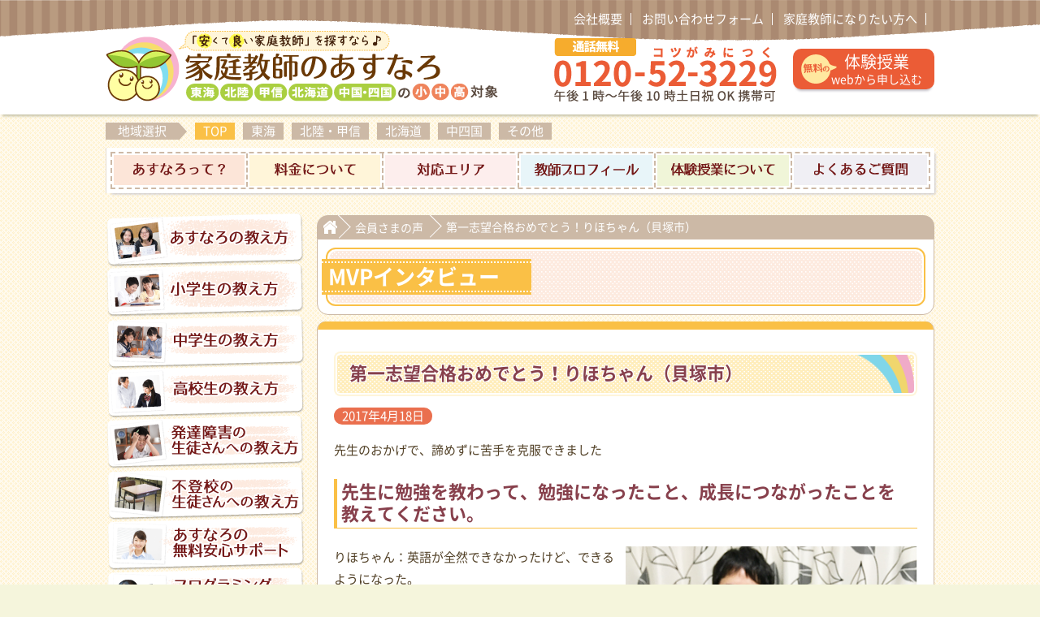

--- FILE ---
content_type: text/html; charset=UTF-8
request_url: https://www.asunaro-kk.com/member_voice/12495/
body_size: 20385
content:
<!DOCTYPE html>
<html lang="ja">

<head prefix="og: http://ogp.me/ns# fb: http://ogp.me/ns/fb# article: http://ogp.me/ns/article#">
  <meta charset="utf-8">
  <meta http-equiv="x-ua-compatible" content="ie=edge">
  <title>第一志望合格おめでとう！りほちゃん（貝塚市） | 家庭教師のあすなろ｜東海・北陸・甲信・北海道・中国・四国</title>
<meta name="description" content="家庭教師あすなろの公式ホームページです。勉強が苦手・嫌いな小学生・中学生・高校生・不登校・発達障害のお子さんに勉強のやり方から教えます。お子さんの学習状況に相性ピッタリな家庭教師をご紹介します。">
<meta name="robots" content="noindex,nofollow">


<meta name="author" content="東海・北陸・甲信・北海道・中国・四国">
<meta name="robots" content="max-image-preview:large" />
      
  <!-- ファビコン -->
<link rel="icon" href="https://www.asunaro-kk.com/dest/img/favicons/favicon.ico">
<link rel="shortcut icon" href="https://www.asunaro-kk.com/dest/img/favicons/favicon.ico">
<!-- スマホ用ファビコン -->
<link rel="apple-touch-icon" sizes="180x180" href="https://www.asunaro-kk.com/dest/img/favicons/apple-touch-icon-180x180.png">
<link rel="apple-touch-icon-precomposed" sizes="180x180" href="https://www.asunaro-kk.com/dest/img/favicons/apple-touch-icon-180x180.png">

<!-- アンドロイドのタブ色 -->
<meta name="theme-color" content="#ffffff">

  
<!-- All in One SEO Pack 2.3.5.1 by Michael Torbert of Semper Fi Web Design[215,263] -->
<meta name="description" itemprop="description" content="先生のおかげで、諦めずに苦手を克服できました" />

<link rel="canonical" href="https://www.asunaro-kk.com/member_voice/12495/" />
<!-- /all in one seo pack -->
		<script type="text/javascript">
			window._wpemojiSettings = {"baseUrl":"https:\/\/s.w.org\/images\/core\/emoji\/72x72\/","ext":".png","source":{"concatemoji":"https:\/\/www.asunaro-kk.com\/wp\/wp-includes\/js\/wp-emoji-release.min.js?ver=4.5.32"}};
			!function(e,o,t){var a,n,r;function i(e){var t=o.createElement("script");t.src=e,t.type="text/javascript",o.getElementsByTagName("head")[0].appendChild(t)}for(r=Array("simple","flag","unicode8","diversity"),t.supports={everything:!0,everythingExceptFlag:!0},n=0;n<r.length;n++)t.supports[r[n]]=function(e){var t,a,n=o.createElement("canvas"),r=n.getContext&&n.getContext("2d"),i=String.fromCharCode;if(!r||!r.fillText)return!1;switch(r.textBaseline="top",r.font="600 32px Arial",e){case"flag":return r.fillText(i(55356,56806,55356,56826),0,0),3e3<n.toDataURL().length;case"diversity":return r.fillText(i(55356,57221),0,0),a=(t=r.getImageData(16,16,1,1).data)[0]+","+t[1]+","+t[2]+","+t[3],r.fillText(i(55356,57221,55356,57343),0,0),a!=(t=r.getImageData(16,16,1,1).data)[0]+","+t[1]+","+t[2]+","+t[3];case"simple":return r.fillText(i(55357,56835),0,0),0!==r.getImageData(16,16,1,1).data[0];case"unicode8":return r.fillText(i(55356,57135),0,0),0!==r.getImageData(16,16,1,1).data[0]}return!1}(r[n]),t.supports.everything=t.supports.everything&&t.supports[r[n]],"flag"!==r[n]&&(t.supports.everythingExceptFlag=t.supports.everythingExceptFlag&&t.supports[r[n]]);t.supports.everythingExceptFlag=t.supports.everythingExceptFlag&&!t.supports.flag,t.DOMReady=!1,t.readyCallback=function(){t.DOMReady=!0},t.supports.everything||(a=function(){t.readyCallback()},o.addEventListener?(o.addEventListener("DOMContentLoaded",a,!1),e.addEventListener("load",a,!1)):(e.attachEvent("onload",a),o.attachEvent("onreadystatechange",function(){"complete"===o.readyState&&t.readyCallback()})),(a=t.source||{}).concatemoji?i(a.concatemoji):a.wpemoji&&a.twemoji&&(i(a.twemoji),i(a.wpemoji)))}(window,document,window._wpemojiSettings);
		</script>
		<style type="text/css">
img.wp-smiley,
img.emoji {
	display: inline !important;
	border: none !important;
	box-shadow: none !important;
	height: 1em !important;
	width: 1em !important;
	margin: 0 .07em !important;
	vertical-align: -0.1em !important;
	background: none !important;
	padding: 0 !important;
}
</style>
<link rel='stylesheet' id='style-css'  href='https://www.asunaro-kk.com/dest/css/style.css?ver=4.5.32' type='text/css' media='all' />
<link rel='https://api.w.org/' href='https://www.asunaro-kk.com/wp-json/' />
<link rel='shortlink' href='https://www.asunaro-kk.com/?p=12495' />
<link rel="alternate" type="application/json+oembed" href="https://www.asunaro-kk.com/wp-json/oembed/1.0/embed?url=https%3A%2F%2Fwww.asunaro-kk.com%2Fmember_voice%2F12495%2F" />
<link rel="alternate" type="text/xml+oembed" href="https://www.asunaro-kk.com/wp-json/oembed/1.0/embed?url=https%3A%2F%2Fwww.asunaro-kk.com%2Fmember_voice%2F12495%2F&#038;format=xml" />

      <!-- swiperの記述 -->
  <!--
<link rel="stylesheet" href="https://www.asunaro-kk.com/dest/css/swiper.css">
-->
  <!-- fontawesomeの記述 -->
  <link rel="stylesheet" href="https://cdnjs.cloudflare.com/ajax/libs/font-awesome/6.5.1/css/all.min.css">

  
<!-- * Twitter カード用 設定 ここから * -->
<meta name="twitter:card" content="summary" />
<meta name="twitter:title" content="第一志望合格おめでとう！りほちゃん（貝塚市）｜家庭教師のあすなろ" />
<meta name="twitter:description" content="東海・北陸・甲信・北海道・中国・四国エリアで小・中・高生対象の安くていい家庭教師をご紹介。勉強のやり方・コツから指導。家庭教師プロフィールや料金の仕組みなどの詳細情報も公開。" />
<meta name="twitter:image" content="https://www.asunaro-kk.com/wp/wp-content/uploads/2019/01/twitter_card.jpg" />
<!-- * Twitter カード用 設定 ここまで * -->

<!-- OGPの設定　ここから -->
<meta property="og:url" content="https://www.asunaro-kk.com/member_voice/12495/">
<meta property="og:type" content="website">
<meta property="og:site_name" content="家庭教師のあすなろ" />
<meta property="og:title" content="第一志望合格おめでとう！りほちゃん（貝塚市）｜家庭教師のあすなろ" />
<meta property="og:description" content="東海・北陸・甲信・北海道・中国・四国エリアで小・中・高生対象の安くていい家庭教師をご紹介。勉強のやり方・コツから指導。家庭教師プロフィールや料金の仕組みなどの詳細情報も公開。" />
<meta property="og:image" content="https://www.asunaro-kk.com/wp/wp-content/uploads/2019/01/twitter_card.jpg" />
<!-- OGPの設定　ここまで -->
  <script>
  (function(i,s,o,g,r,a,m){i['GoogleAnalyticsObject']=r;i[r]=i[r]||function(){
  (i[r].q=i[r].q||[]).push(arguments)},i[r].l=1*new Date();a=s.createElement(o),
  m=s.getElementsByTagName(o)[0];a.async=1;a.src=g;m.parentNode.insertBefore(a,m)
  })(window,document,'script','https://www.google-analytics.com/analytics.js','ga');

  ga('create', 'UA-69668358-1', 'auto');
  ga('send', 'pageview');

</script>
<!-- アナリティクス｜トラッキングコード -->

<!-- bing tag -->
<meta name="msvalidate.01" content="9150E06EB762FF15491D95B14A1F0D9A" />
<!-- End Bing tag -->
  
 <script type="application/ld+json">
 {
  "@context": "https://schema.org",
  "@type": "EducationalOrganization",
  "publisher": {
   "@type": "Organization",
   "name": "株式会社マイ・プラン",
   "founder": "本多 伸光",
   "foundingDate": "2002-04-01"
  },
  "name": "【公式】家庭教師のあすなろ",
  "description": "東海・北陸・甲信・北海道・中国・四国エリアで創業25年。『わかる』の笑顔と『できる』の自信を引き出し『勉強のやり方』から教える家庭教師です。小学生・中学生・高校生から不登校・発達障害のお子さんの指導に対応。勉強のやり方がわかる120分の無料体験も実施中。",
  "keywords": ["家庭教師のあすなろ", "家庭教師あすなろ", "オンライン家庭教師", "オンラインフリースクール", "小学生", "中学生", "高校生", "不登校", "発達障害", "体験授業", "勉強苦手", "勉強のやり方"],
  "image": "https://www.asunaro-kk.com/dest/img/favicons/apple-touch-icon-180x180.png",
  "@id": "https://www.asunaro-kk.com/",
  "url": "https://www.asunaro-kk.com/",
  "telephone": "0120-52-3229",
  "address": {
   "@type": "PostalAddress",
   "streetAddress": "栄4丁目16-17 フィーブルサカエ 301",
   "addressLocality": "名古屋市中区",
   "addressRegion": "愛知県",
   "postalCode": "460-0008",
   "addressCountry": "JP"
  },
  "geo": {
   "@type": "GeoCoordinates",
   "latitude": 35.1687826,
   "longitude": 136.912058
  },
  "openingHoursSpecification": [
   {
    "@type": "OpeningHoursSpecification",
    "dayOfWeek": ["月曜日", "火曜日", "水曜日", "木曜日", "金曜日", "土曜日", "日曜日"],
    "opens": "09:00",
    "closes": "22:00"
   }
  ],
  "priceRange": [
   {
    "@type": "PriceRange",
    "min": "875円",
    "max": "1125円",
    "label": "小学生"
   },
   {
    "@type": "PriceRange",
    "min": "875円",
    "max": "1125円",
    "label": "中学生"
   },
   {
    "@type": "PriceRange",
    "min": "1125円",
    "max": "1125円",
    "label": "高校生"
   }
  ],
  "serviceArea": ["愛知県", "岐阜県", "三重県", "静岡県", "石川県", "富山県", "福井県", "長野県", "山梨県", "北海道", "広島県", "岡山県", "鳥取県", "島根県", "香川県", "徳島県", "愛媛県", "高知県"],
  "reviews": [
   {
    "@type": "Review",
    "author": {
     "@type": "Person",
     "name": "TheYanwaries"
    },
    "reviewBody": "小学生の子供が不登校で勉強の遅れを心配して先生に来ていただいてます。中学校でも不登校が続いた場合に、その先の進路についてどんな選択肢があるのか情報がなく困っていた所、不登校に詳しい先生から通信制以外にも選択肢が沢山あることを教えていただき親子共々、将来に希望が持てました。そしてその中から子供も興味がある高校があって、そこに入るために必要な勉強を今から少しずつ取り組んでいる状態です。その効率の良い丁寧な指導に満足していますが、その先生に来て頂いてまだ日が浅く結果がまだ出てないのでまずは星四つとしました。",
    "rating": "4"
   },
   {
    "@type": "Review",
    "author": {
     "@type": "Person",
     "name": "藤"
    },
    "reviewBody": "英語、数学を中心に定期テスト前には他の教科も指導していただきました。我が子は発達障害の診断を受けており、物事の切り替えが苦手で、気持ちの波が激しいです。中学1年冬からお世話になった先生は、常に子供に寄り添ってくれました。学校で嫌な事があり「どうしても今日の授業は嫌!」と寝込んでしまい、先生に欠席連絡が間に合わず、自宅に来ていただいた時「今日は無理せずそっとしておきましょう!振り替えにしましょう!」と対応してくださいました。お世話になった2年間、子供と一緒に定期テストまでの勉強スケジュールを考えていただいたり、宿題をやっていない時には諭し、時には厳しく指導してくださり…でも、できた事は誉める…そうすると、子供はやる気が出る…そんな風に指導していただきました。無事、志望校に合格する事ができました。",
    "rating": "5"
   },
   {
    "@type": "Review",
    "author": {
     "@type": "Person",
     "name": "おまり"
    },
    "reviewBody": "年子の息子2人、3年間お世話になりました。弟はADHD/ASD持ちで、勉強大っ嫌いですが、集中出来る時は、苦手教科や難しいところ、集中力が落ちて来た時は、好きな教科に変えるなど、息子に合わせて上手く指導してくれたおかげで、無事、希望の高校合格しました。兄はあすなろと出会ってから内申5上がり、希望の高校へ入学、今は部活でインターハイや全国選抜大会へ行く事が出来、充実した高校生活を送っています。3年間で、2人の先生に指導頂きましたが、息子に合った先生に出会えたので、よかったです。",
    "rating": "5"
   }
  ]
 }
 </script>


  <!-- Meta Pixel Code -->
<script>
!function(f,b,e,v,n,t,s)
{if(f.fbq)return;n=f.fbq=function(){n.callMethod?
n.callMethod.apply(n,arguments):n.queue.push(arguments)};
if(!f._fbq)f._fbq=n;n.push=n;n.loaded=!0;n.version='2.0';
n.queue=[];t=b.createElement(e);t.async=!0;
t.src=v;s=b.getElementsByTagName(e)[0];
s.parentNode.insertBefore(t,s)}(window, document,'script',
'https://connect.facebook.net/en_US/fbevents.js');
fbq('init', '1137214027061583');
fbq('track', 'PageView');
</script>
<noscript><img height="1" width="1" style="display:none"
src="https://www.facebook.com/tr?id=1137214027061583&ev=PageView&noscript=1"
/></noscript>
<!-- End Meta Pixel Code -->
<meta name="facebook-domain-verification" content="y3ymfesdszudf4x8b3nucpkqkdj9il" />
  <!-- Clarity Tag -->
<script type="text/javascript">
    (function(c,l,a,r,i,t,y){
        c[a]=c[a]||function(){(c[a].q=c[a].q||[]).push(arguments)};
        t=l.createElement(r);t.async=1;t.src="https://www.clarity.ms/tag/"+i;
        y=l.getElementsByTagName(r)[0];y.parentNode.insertBefore(t,y);
    })(window, document, "clarity", "script", "io6uer1136");
</script>
<!-- End Clarity Tag Manager -->
    <script>
document.addEventListener('DOMContentLoaded', function() {
 // クッキーを設定する関数
 function setCookie(name, value, minutes) {
  var expires = "";
  if (minutes) {
   var date = new Date();
   date.setTime(date.getTime() + (minutes * 60 * 1000));
   expires = "; expires=" + date.toUTCString();
  }
  document.cookie = name + "=" + (value || "") + expires + "; path=/";
 }

 // クッキーを取得する関数
 function getCookie(name) {
  var nameEQ = name + "=";
  var ca = document.cookie.split(';');
  for (var i = 0; i < ca.length; i++) {
   var c = ca[i];
   while (c.charAt(0) === ' ') c = c.substring(1, c.length);
   if (c.indexOf(nameEQ) === 0) return c.substring(nameEQ.length, c.length);
  }
  return null;
 }

 // ボタンを作成する関数
 function createButton(href) {
  var button = document.createElement('a');
  button.href = href;
  button.target = '_blank';
  button.style.position = 'fixed';
  button.style.bottom = '20px';
  button.style.right = '20px';
  button.style.width = '40px';
  button.style.height = '40px';
  button.style.backgroundColor = 'red';
  button.style.borderRadius = '50%';
  button.style.zIndex = '1000';
  button.style.display = 'flex';
  button.style.justifyContent = 'center';
  button.style.alignItems = 'center';
  button.style.color = 'white';
  button.style.textDecoration = 'none';
  button.innerText = '検索';
  document.body.appendChild(button);
 }

 // 現在のURLを取得
 var currentUrl = window.location.href;

 // 条件に基づいてクッキーを設定
 //東海用
 if (currentUrl.indexOf('/tokai/area/') !== -1) {
  setCookie('visited-tokai', 'true', 10);
 }
 //北陸用
 if (currentUrl.indexOf('/hokuriku/area/') !== -1) {
  setCookie('visited-hokuriku', 'true', 10);
 }
 //不登校
 if (currentUrl.indexOf('/school-refusal-children/') !== -1) {
  setCookie('visited-school-refusal-children', 'true', 10);
 }
 //発達障害
 if (currentUrl.indexOf('/developmental-disabilities/') !== -1) {
  setCookie('visited-developmental-disabilities', 'true', 10);
 }
 //小学生
 if (currentUrl.indexOf('/howto/elementary/') !== -1) {
  setCookie('visited-elementary', 'true', 10);
 }
 //中学生
 if (currentUrl.indexOf('/howto/junior-high-school/') !== -1) {
  setCookie('visited-junior-high-school', 'true', 10);
 }
 //高校生
 if (currentUrl.indexOf('/howto/high-school/') !== -1) {
  setCookie('visited-high-school', 'true', 10);
 }

 // ボタンを表示する関数
 function checkAndCreateButton() {
  if (currentUrl.indexOf('/trial/form/') !== -1) {
   const interestCookies = [
    'visited-tokai',
    'visited-hokuriku',
    'visited-developmental-disabilities',
    'visited-school-refusal-children',
    'visited-elementary',
    'visited-junior-high-school',
    'visited-high-school'
   ];

   const visitedInterest = interestCookies.some(cookie => getCookie(cookie) === 'true');

   if (visitedInterest) {
    createButton('https://forms.gle/cXeYiGm2WCU2ehEdA');
   }
  }
 }

 // スクロールイベントを追加して1000pxスクロールしたかを確認
 window.addEventListener('scroll', function() {
  if (window.scrollY >= 1000) {
   checkAndCreateButton();
  }
 });

 // 初回チェック（ページ読み込み時に500pxスクロールしている場合に備えて）
 if (window.scrollY >= 1000) {
  checkAndCreateButton();
 }
});
</script>

</head>

<body id="bodyHidden" class="body-overflow-hidden">
  <!-- Google Tag Manager -->
<script>(function(w,d,s,l,i){w[l]=w[l]||[];w[l].push({'gtm.start':
new Date().getTime(),event:'gtm.js'});var f=d.getElementsByTagName(s)[0],
j=d.createElement(s),dl=l!='dataLayer'?'&l='+l:'';j.async=true;j.src=
'https://www.googletagmanager.com/gtm.js?id='+i+dl;f.parentNode.insertBefore(j,f);
})(window,document,'script','dataLayer','GTM-KL3365');</script>
<!-- End Google Tag Manager -->

<!-- Google tag GA4 (gtag.js) -->
<script async src="https://www.googletagmanager.com/gtag/js?id=G-GDHCYZEL2E"></script>
<script>
window.dataLayer = window.dataLayer || [];
function gtag(){dataLayer.push(arguments);}
gtag('js', new Date());

gtag('config', 'G-GDHCYZEL2E');
'custom_map': {
 'dimension1': 'ip_address',
},
'ip_address': getIPAddress(),
});
</script>
  <!-- Yahoo Code for your Target List -->
<script type="text/javascript" language="javascript">
/* <![CDATA[ */
var yahoo_retargeting_id = 'DTEC8PSEG6';
var yahoo_retargeting_label = '';
var yahoo_retargeting_page_type = '';
var yahoo_retargeting_items = [{item_id: '', category_id: '', price: '', quantity: ''}];
/* ]]> */
</script>
<script type="text/javascript" language="javascript" src="https://b92.yahoo.co.jp/js/s_retargeting.js"></script>


<!-- Yahoo広告・コンバージョン測定タグ／自社運用  -->
  <script>
  var sptrk=function(){var o="https://sp-trk.com/",t="__spd",e=(new Date).getTime();window[t]||(window[t]={init:!1});var c=window[t];c.d||(c.d=[]);var s=c.d;function v(t){var i=document.createElement("script");i.async=!0,i.src=t,document.head.appendChild(i)}c.init||v(o+"u");var u=/^([a-z0-9]{8})-([a-z0-9]{2})$/;return function(){var t=arguments;if(s.push(t),"config"==t[0]&&!c.init&&!c.a){c.init=!0;var i=t[1],n=i.match(u),a=n[1],r=n[2];if(!a||!r)throw"invalid id: "+i;var d=Math.random().toString(36).substring(2,15);v(o+"t/"+a+"?"+("a="+e+"&o="+d))}}}();

  sptrk('config', 'woenbhrg-01', {
    // optional parameters:
    // segment: '##segment##'
  });
</script>
  <!-- Research Artisan Pro Script Tag Start -->
<script type="text/javascript">
var _Ra={};
_Ra.hId='0';
_Ra.uCd='24062700010281105510';
(function(){var s=document.getElementsByTagName('script')[0],js=document.createElement('script');js.type='text/javascript';js.async='async';js.src='https://analyze.pro.research-artisan.com/track/script.php';s.parentNode.insertBefore(js,s);})();
</script>
<noscript><p><img src="https://analyze.pro.research-artisan.com/track/tracker.php?ucd=24062700010281105510&amp;hid=0&amp;guid=ON" alt="" width="1" height="1" /></p></noscript>
<!-- Research Artisan Pro Script Tag End -->

  <div id="container" class="not_mobile_view subpage all_area ">

    <header>
      <div id="fixedHeader" class="header">
        <div class="header_inner">
          <div class="container">
                        
                                  <nav>
<div class="header-nav hidden-mobile"><ul id="menu-header-nav" class=""><li id="menu-item-85" class="header-nav_item menu-item menu-item-type-post_type menu-item-object-page menu-item-85"><a href="https://www.asunaro-kk.com/company-overview/" class="menu-image-title-after"><span class="menu-image-title">会社概要</span></a></li>
<li id="menu-item-84" class="header-nav_item menu-item menu-item-type-post_type menu-item-object-page menu-item-84"><a href="https://www.asunaro-kk.com/contact-us/" class="menu-image-title-after"><span class="menu-image-title">お問い合わせフォーム</span></a></li>
<li id="menu-item-82" class="header-nav_item with-right-arrow menu-item menu-item-type-post_type menu-item-object-page menu-item-82"><a href="https://www.asunaro-kk.com/to-become-a-private-tutor/" class="menu-image-title-after"><span class="menu-image-title">家庭教師になりたい方へ</span></a></li>
</ul></div></nav>
                                          <div class="header-site-name">
<!-- サイトロゴをimg画像の出力に切り替え -->
          <a href="https://www.asunaro-kk.com" class="header-site-name_area">
           <p id="scroll" class="header-site-name_logo">
            <img src="https://www.asunaro-kk.com/dest/img/logo/logo_sougou_pc.png" alt="安くて良い家庭教師を探すなら、家庭教師のあすなろ。東海・北陸・甲信・北海道・中国・四国エリアの小学生・中学生・高校生対象。" width="484" height="88" id="scrollOff" class="hidden-mobile">
            <img src="https://www.asunaro-kk.com/dest/img/logo/logo_sougou_pc_scrollon.png" alt="安くて良い家庭教師を探すなら、家庭教師のあすなろ。東海・北陸・甲信・北海道・中国・四国エリアの小学生・中学生・高校生対象。" width="290" height="32" id="scrollOn" class="hidden-mobile header-site-name_logo_on">
            <img src="https://www.asunaro-kk.com/dest/img/sp/logo/logo_sougou_sp.png" alt="安くて良い家庭教師を探すなら、家庭教師のあすなろ。東海・北陸・甲信・北海道・中国・四国エリアの小学生・中学生・高校生対象。" width="226" height="50" class="hidden-not_mobile">
           </p>
          </a>

            <div class="header-contact_area_mobile">
              <ul class="header-contact_area_mobile-list">
                <li class="header-contact_area_mobile-list_item item_menu"><a href="javascript:void(0)" id="toggleMenu" onClick="ga('send','event','burger-menu','click','location.href',1000,{'nonInteraction':1});"><span class="icon_menu"><span class="icon"></span>メニュー</span><span class="icon_close"><span class="icon"></span>とじる</span></a></li>
              </ul>
            </div>
            <div class="header-contact_area clearfix u-display-table hidden-mobile">
              <div class="u-display-table-cell header-contact_tel">
                <span class="header-contact_tel-image">通話無料 0120-52-3229 午後1時〜午後10時土日祝日OK 携帯可</span>
              </div>
              <div class="u-display-table-cell u-vertical-align-middle">
                <a href="https://www.asunaro-kk.com/trial/form/" class="btn btn-red-background btn-header_trial"><span class="btn-header_trial-text">体験授業<span class="text-small">webから申し込む</span></span><span class="btn-header_trial-text_fixed_header">体験授業に申し込む</span></a>
              </div>
            </div>
          </div>
                
<div id="hideNav" class="hide-nav">
 <ul class="hide-nav-list">
    <!-- キャンペーン誘引バナー -->
  <li class="hide-nav-list_item hide-nav-list_item_campaign"><a href="https://www.asunaro-kk.com/campaign-tokai/"><img src="https://www.asunaro-kk.com/dest/img/sp/hide_nav/hide-nav_campaign.png" alt="無料体験で成績アップ応援キャンペーン実施中！" width="100%" height="100%" class="hidden-not_mobile"></a></li>
 </ul>

 
 <div class="accordion">
  <input type="checkbox" id="accordion_04" class="on-off"/>
  <label for="accordion_04" class="accordion_title">体験申込み・資料請求・お問い合わせ</label>
  <ul class="accordion_list">
   <!-- 体験申し込み -->
   <li class="accordion_list_item"><a href="https://www.asunaro-kk.com/trial/form/">体験授業お申し込みフォーム</a></li>
   <!-- 資料請求 -->
   <li class="accordion_list_item"><a href="https://www.asunaro-kk.com/about/request-for-documents/">資料請求フォーム</a></li>
   <!-- お問い合わせ -->
   <li class="accordion_list_item"><a href="https://www.asunaro-kk.com/contact-us/">お問い合わせフォーム</a></li>
  </ul>
 </div>

 <ul class="hide-nav-list">
  <!-- 料金について -->
  <li class="hide-nav-list_item"><a href="https://www.asunaro-kk.com/price/"><span>料金について</span></a></li>
  <!-- 体験授業について -->
  <li class="hide-nav-list_item"><a href="https://www.asunaro-kk.com/trial/"><span>体験授業について</span></a></li>
  <!-- 無料安心サポート -->
  <li class="hide-nav-list_item"><a href="https://www.asunaro-kk.com/about/asunaro-10-support/"><span>あすなろの無料安心サポート</span></a></li>
  <!-- 指導開始までの流れ -->
  <li class="hide-nav-list_item"><a href="https://www.asunaro-kk.com/about/teaching-process-flow/"><span>指導開始までの流れ</span></a></li>
 </ul>

 <div class="accordion">
  <input type="checkbox" id="accordion_02" class="on-off"/>
  <label for="accordion_02" class="accordion_title">あすなろについて</label>
  <ul class="accordion_list">
   <!-- あすなろって -->
   <li class="accordion_list_item"><a href="https://www.asunaro-kk.com/about/">あすなろって？</a></li>
   <!-- あすなろ10の安心サポート -->
   <li class="accordion_list_item"><a href="https://www.asunaro-kk.com/about/asunaro-10-support/">あすなろの無料安心サポート</a></li>
   <!-- 安くて良い家庭教師をご紹介できる理由 -->
   <li class="accordion_list_item"><a href="https://www.asunaro-kk.com/about/the-reason-to-introduce-a-good-tutor/">安くて良い家庭教師をご紹介できる理由</a></li>
   <!-- 家庭教師プロフィール -->
           <li class="accordion_list_item"><a href="https://www.asunaro-kk.com/teacher-profile/">家庭教師プロフィール</a></li>
            <!-- あすなろの評判・口コミ -->
    <li class="accordion_list_item"><a href="https://www.asunaro-kk.com/member-voice/">家庭教師あすなろの口コミ・評判</a></li>
    <!-- 勉強方法・発達障害・不登校サポートブログ -->
    <li class="accordion_list_item"><a href="https://www.asunaro-kk.com/reserch-team-blog/">あすなろサポートブログ</a></li>
   </ul>
  </div>

  <div class="accordion">
   <input type="checkbox" id="accordion_01" class="on-off"/>
   <label for="accordion_01" class="accordion_title">小・中・高生の教え方</label>
   <ul class="accordion_list">
    <!-- あすなろの教え方 -->
    <li class="accordion_list_item"><a href="https://www.asunaro-kk.com/howto/">あすなろの教え方</a></li>
    <!-- 小学生の教え方 -->
    <li class="accordion_list_item"><a href="https://www.asunaro-kk.com/howto/elementary/">小学生の教え方</a></li>
    <!-- 中学生の教え方 -->
    <li class="accordion_list_item"><a href="https://www.asunaro-kk.com/howto/junior-high-school/">中学生の教え方</a></li>
    <!-- 高校生の教え方 -->
    <li class="accordion_list_item"><a href="https://www.asunaro-kk.com/howto/high-school/">高校生の教え方</a></li>
   </ul>
  </div>

  <div class="accordion">
   <input type="checkbox" id="accordion_06" class="on-off"/>
   <label for="accordion_06" class="accordion_title">発達障害・不登校生の教え方</label>
   <ul class="accordion_list">
    <!-- 発達障害の教え方 -->
    <li class="accordion_list_item"><a href="https://www.asunaro-kk.com/about/developmental-disabilities/">発達障害の生徒さんへの教え方</a></li>
    <!-- 不登校の教え方 -->
    <li class="accordion_list_item"><a href="https://www.asunaro-kk.com/about/school-refusal-children/">不登校の生徒さんへの教え方</a></li>
   </ul>
  </div>

  <div class="accordion">
   <input type="checkbox" id="accordion_03" class="on-off"/>
   <label for="accordion_03" class="accordion_title">家庭教師と塾の違い</label>
   <ul class="accordion_list">
    <!-- 塾と家庭教師の違い -->
    <li class="accordion_list_item"><a href="https://www.asunaro-kk.com/about/difference/">塾と家庭教師の違い</a></li>
    <!-- 塾や個別指導塾に行っても成績が上がらない原因と解決方法をご紹介！ -->
    <li class="accordion_list_item"><a href="https://www.asunaro-kk.com/cram-school/">塾で成績が上がらない原因</a></li>
   </ul>
  </div>

  <!-- オンライン家庭教師 -->
  <ul class="hide-nav-list">
   <li class="hide-nav-list_item"><a href="https://www.asunaro-kk.com/howto/online-katekyo/">あすなろのオンライン家庭教師</a></li>
  </ul>

  <!-- オンラインフリースクール -->
  <ul class="hide-nav-list">
   <li class="hide-nav-list_item"><a href="https://www.asunaro-kk.com/about/school-refusal-children/online-free-school/">あすなろのオンラインフリースクール</a></li>
  </ul>

  <!-- プログラミングの教え方 -->
  <ul class="hide-nav-list">
   <li class="hide-nav-list_item"><a href="https://www.asunaro-kk.com/howto/programming/">プログラミング家庭教師コース</a></li>
  </ul>

  <!-- 高校受験・入試情報 -->
  <ul class="hide-nav-list">
   <li class="hide-nav-list_item"><a href="https://www.asunaro-kk.com/high-school-entrance-exam-guide/">2026年度（令和8年度）｜東海・北陸・甲信・北海道・中国・四国エリアの高校偏差値情報</a></li>
  </ul>

  <!-- 対応エリア -->
  <ul class="hide-nav-list">
   <li class="hide-nav-list_item"><a href="https://www.asunaro-kk.com/areas/">対応エリア</a></li>
  </ul>

  <ul class="hide-nav-list">
   <!-- よくある質問 -->
   <li class="hide-nav-list_item"><a href="https://www.asunaro-kk.com/faq/">よくあるご質問</a></li>
  </ul>

  <div class="accordion">
   <input type="checkbox" id="accordion_05" class="on-off"/>
   <label for="accordion_05" class="accordion_title">家庭教師になりたい方</label>
   <ul class="accordion_list">
    <!-- 家庭教師になりたい方 -->
    <li class="accordion_list_item"><a href="https://www.asunaro-kk.com/to-become-a-private-tutor/">家庭教師になりたい方へ</a></li>
    <!-- 家庭教師登録 -->
    <li class="accordion_list_item"><a href="https://www.asunaro-kk.com/to-become-a-private-tutor/contact/">家庭教師登録フォーム</a></li>
    <!-- 家庭教師バイト　東海 -->
    <li class="accordion_list_item"><a href="https://www.asunaro-kk.com/to-become-a-private-tutor/job-offer-list/">家庭教師バイト｜愛知・岐阜・三重・静岡</a></li>
    <!-- 家庭教師バイト　中四国 -->
    <li class="accordion_list_item"><a href="https://www.asunaro-kk.com/to-become-a-private-tutor/job-offer-list-chugoku-shikoku/">家庭教師バイト｜広島・岡山・島根・鳥取・香川・徳島・高知・愛媛</a></li>
    <!-- 家庭教師バイト　北陸 -->
    <li class="accordion_list_item"><a href="https://www.asunaro-kk.com/to-become-a-private-tutor/job-offer-list-hokuriku/">家庭教師バイト｜石川・富山・福井・長野・山梨・北海道</a></li>
   </ul>
  </div>

  
 </div>

          </div>
        </div>
      </div>
    </header>

    <div class="container">

          <nav>
      <div class="nav-area-select">
        <dl>
          <dt class="nav-area-select_title"><span>地域選択</span></dt>
<dd class="nav-area-select_item"><a href="https://www.asunaro-kk.com/wp/wp-content/themes/asunaro/lib/session_out.php" class="is-current">TOP</a></dd>
<dd class="nav-area-select_item"><a href="https://www.asunaro-kk.com/tokai/" class="">東海</a></dd>
<dd class="nav-area-select_item"><a href="https://www.asunaro-kk.com/hokuriku/" class="">北陸・甲信</a></dd>
<dd class="nav-area-select_item"><a href="https://www.asunaro-kk.com/hokkaido/" class="">北海道</a></dd>

<dd class="nav-area-select_item"><a href="https://www.asunaro-kk.com/chugoku-shikoku/" class="">中四国</a></dd>
          <dd class="nav-area-select_item"><a href="https://www.seisekiup.net/" target="_blank">その他</a></dd>
        </dl>
      </div>
    </nav>
                  <nav>
      <div class="nav-global">
        <ul>
          <li class="nav-global_item nav-global_item_01"><a href="https://www.asunaro-kk.com/about/"><span>あすなろって？</span></a></li>
          <li class="nav-global_item nav-global_item_02"><a href="https://www.asunaro-kk.com/price/"><span>料金について</span></a></li>
          <li class="nav-global_item nav-global_item_03"><a href="https://www.asunaro-kk.com/areas/"><span>対応エリア</span></a></li>
          <li class="nav-global_item nav-global_item_04"><a href="https://www.asunaro-kk.com/teacher-profile/"><span>家庭教師プロフィール</span></a></li>
          <li class="nav-global_item nav-global_item_05"><a href="https://www.asunaro-kk.com/trial/"><span>体験授業について</span></a></li>
          <li class="nav-global_item nav-global_item_06"><a href="https://www.asunaro-kk.com/faq/"><span>よくあるご質問</span></a></li>
        </ul>
      </div>
    </nav>
      
    </div>
    
    <main>
  <div class="container">
    <aside>
      <div id="sideBar" class="side hidden-mobile">
    <nav>
<div class="nav-side_primal side hidden-mobile"><ul id="menu-nav-side_primal" class=""><li id="menu-item-59" class="nav-side_primal_item menu-item menu-item-type-post_type menu-item-object-page menu-item-59"><a href="https://www.asunaro-kk.com/howto/" class="menu-image-title-hide menu-image-not-hovered"><span class="menu-image-title">あすなろの教え方</span><img width="245" height="68" src="https://www.asunaro-kk.com/wp/wp-content/uploads/2016/05/side-nav-01-howto.png" class="menu-image menu-image-title-hide" alt="あすなろの教え方" srcset="https://www.asunaro-kk.com/wp/wp-content/uploads/2016/05/side-nav-01-howto.png 245w, https://www.asunaro-kk.com/wp/wp-content/uploads/2016/05/side-nav-01-howto-24x7.png 24w, https://www.asunaro-kk.com/wp/wp-content/uploads/2016/05/side-nav-01-howto-36x10.png 36w, https://www.asunaro-kk.com/wp/wp-content/uploads/2016/05/side-nav-01-howto-48x13.png 48w" sizes="(max-width: 245px) 100vw, 245px" /></a></li>
<li id="menu-item-55" class="nav-side_primal_item menu-item menu-item-type-post_type menu-item-object-page menu-item-55"><a href="https://www.asunaro-kk.com/howto/elementary/" class="menu-image-title-hide menu-image-not-hovered"><span class="menu-image-title">小学生の教え方</span><img width="245" height="68" src="https://www.asunaro-kk.com/wp/wp-content/uploads/2016/05/side-nav-02-howto_elementary.png" class="menu-image menu-image-title-hide" alt="小学生の教え方" srcset="https://www.asunaro-kk.com/wp/wp-content/uploads/2016/05/side-nav-02-howto_elementary.png 245w, https://www.asunaro-kk.com/wp/wp-content/uploads/2016/05/side-nav-02-howto_elementary-24x7.png 24w, https://www.asunaro-kk.com/wp/wp-content/uploads/2016/05/side-nav-02-howto_elementary-36x10.png 36w, https://www.asunaro-kk.com/wp/wp-content/uploads/2016/05/side-nav-02-howto_elementary-48x13.png 48w" sizes="(max-width: 245px) 100vw, 245px" /></a></li>
<li id="menu-item-54" class="nav-side_primal_item menu-item menu-item-type-post_type menu-item-object-page menu-item-54"><a href="https://www.asunaro-kk.com/howto/junior-high-school/" class="menu-image-title-hide menu-image-not-hovered"><span class="menu-image-title">中学生の教え方</span><img width="245" height="68" src="https://www.asunaro-kk.com/wp/wp-content/uploads/2019/07/side_banner_junior-high-school_re.png" class="menu-image menu-image-title-hide" alt="side_banner_junior-high-school_re" srcset="https://www.asunaro-kk.com/wp/wp-content/uploads/2019/07/side_banner_junior-high-school_re.png 245w, https://www.asunaro-kk.com/wp/wp-content/uploads/2019/07/side_banner_junior-high-school_re-24x7.png 24w, https://www.asunaro-kk.com/wp/wp-content/uploads/2019/07/side_banner_junior-high-school_re-36x10.png 36w, https://www.asunaro-kk.com/wp/wp-content/uploads/2019/07/side_banner_junior-high-school_re-48x13.png 48w" sizes="(max-width: 245px) 100vw, 245px" /></a></li>
<li id="menu-item-53" class="nav-side_primal_item menu-item menu-item-type-post_type menu-item-object-page menu-item-53"><a href="https://www.asunaro-kk.com/howto/high-school/" class="menu-image-title-hide menu-image-not-hovered"><span class="menu-image-title">高校生の教え方</span><img width="245" height="68" src="https://www.asunaro-kk.com/wp/wp-content/uploads/2019/07/side_banner_high-school_re.png" class="menu-image menu-image-title-hide" alt="side_banner_high-school_re" srcset="https://www.asunaro-kk.com/wp/wp-content/uploads/2019/07/side_banner_high-school_re.png 245w, https://www.asunaro-kk.com/wp/wp-content/uploads/2019/07/side_banner_high-school_re-24x7.png 24w, https://www.asunaro-kk.com/wp/wp-content/uploads/2019/07/side_banner_high-school_re-36x10.png 36w, https://www.asunaro-kk.com/wp/wp-content/uploads/2019/07/side_banner_high-school_re-48x13.png 48w" sizes="(max-width: 245px) 100vw, 245px" /></a></li>
<li id="menu-item-57" class="nav-side_primal_item menu-item menu-item-type-post_type menu-item-object-page menu-item-57"><a href="https://www.asunaro-kk.com/about/developmental-disabilities/" class="menu-image-title-hide menu-image-not-hovered"><span class="menu-image-title">発達障害の生徒さんへの教え方</span><img width="245" height="68" src="https://www.asunaro-kk.com/wp/wp-content/uploads/2019/02/side-nav-06-developmental_disorder_re2.png" class="menu-image menu-image-title-hide" alt="side-nav-06-developmental_disorder_re2" srcset="https://www.asunaro-kk.com/wp/wp-content/uploads/2019/02/side-nav-06-developmental_disorder_re2.png 245w, https://www.asunaro-kk.com/wp/wp-content/uploads/2019/02/side-nav-06-developmental_disorder_re2-24x7.png 24w, https://www.asunaro-kk.com/wp/wp-content/uploads/2019/02/side-nav-06-developmental_disorder_re2-36x10.png 36w, https://www.asunaro-kk.com/wp/wp-content/uploads/2019/02/side-nav-06-developmental_disorder_re2-48x13.png 48w" sizes="(max-width: 245px) 100vw, 245px" /></a></li>
<li id="menu-item-58" class="nav-side_primal_item menu-item menu-item-type-post_type menu-item-object-page menu-item-58"><a href="https://www.asunaro-kk.com/about/school-refusal-children/" class="menu-image-title-hide menu-image-not-hovered"><span class="menu-image-title">不登校の生徒さんへの教え方</span><img width="245" height="68" src="https://www.asunaro-kk.com/wp/wp-content/uploads/2019/02/side-nav-05-refuse_re2.png" class="menu-image menu-image-title-hide" alt="side-nav-05-refuse_re2.png" srcset="https://www.asunaro-kk.com/wp/wp-content/uploads/2019/02/side-nav-05-refuse_re2.png 245w, https://www.asunaro-kk.com/wp/wp-content/uploads/2019/02/side-nav-05-refuse_re2-24x7.png 24w, https://www.asunaro-kk.com/wp/wp-content/uploads/2019/02/side-nav-05-refuse_re2-36x10.png 36w, https://www.asunaro-kk.com/wp/wp-content/uploads/2019/02/side-nav-05-refuse_re2-48x13.png 48w" sizes="(max-width: 245px) 100vw, 245px" /></a></li>
<li id="menu-item-52932" class="nav-side_primal_item menu-item menu-item-type-post_type menu-item-object-page menu-item-52932"><a href="https://www.asunaro-kk.com/about/asunaro-10-support/" class="menu-image-title-hide menu-image-not-hovered"><span class="menu-image-title">あすなろの無料安心サポート</span><img width="245" height="68" src="https://www.asunaro-kk.com/wp/wp-content/uploads/2022/03/side-nav-07-support.png" class="menu-image menu-image-title-hide" alt="side-nav-07-support" srcset="https://www.asunaro-kk.com/wp/wp-content/uploads/2022/03/side-nav-07-support.png 245w, https://www.asunaro-kk.com/wp/wp-content/uploads/2022/03/side-nav-07-support-24x7.png 24w, https://www.asunaro-kk.com/wp/wp-content/uploads/2022/03/side-nav-07-support-36x10.png 36w, https://www.asunaro-kk.com/wp/wp-content/uploads/2022/03/side-nav-07-support-48x13.png 48w" sizes="(max-width: 245px) 100vw, 245px" /></a></li>
<li id="menu-item-72251" class="nav-side_primal_item menu-item menu-item-type-post_type menu-item-object-page menu-item-72251"><a href="https://www.asunaro-kk.com/howto/programming/" class="menu-image-title-hide menu-image-not-hovered"><span class="menu-image-title">プログラミング家庭教師コース</span><img width="245" height="68" src="https://www.asunaro-kk.com/wp/wp-content/uploads/2025/04/93990a83c36973a0783b4908d5351513.png" class="menu-image menu-image-title-hide" alt="PC_メインサイドメニュー_プログラミング家庭教師コース_修正_20250428" srcset="https://www.asunaro-kk.com/wp/wp-content/uploads/2025/04/93990a83c36973a0783b4908d5351513.png 245w, https://www.asunaro-kk.com/wp/wp-content/uploads/2025/04/93990a83c36973a0783b4908d5351513-24x7.png 24w, https://www.asunaro-kk.com/wp/wp-content/uploads/2025/04/93990a83c36973a0783b4908d5351513-36x10.png 36w, https://www.asunaro-kk.com/wp/wp-content/uploads/2025/04/93990a83c36973a0783b4908d5351513-48x13.png 48w" sizes="(max-width: 245px) 100vw, 245px" /></a></li>
</ul></div>    </nav>

        <nav>
          <div class="nav-side_ranking">
            <dl>
              <dt class="nav-side_ranking_title"><img src="https://www.asunaro-kk.com/dest/img/side/side-title_ranking.png" alt="よく読まれているページTOP3" width="240" height="40"></dt>
              <dd class="nav-side_ranking_item_box">
<ul id="menu-nav-side_ranking" class=""><li id="menu-item-61" class="nav-side_ranking_item menu-item menu-item-type-post_type menu-item-object-page menu-item-61"><span class="ranking-icon"></span><a href="https://www.asunaro-kk.com/price/" class="menu-image-title-after"><span class="menu-image-title">料金について</span></a></li>
<li id="menu-item-60" class="nav-side_ranking_item menu-item menu-item-type-post_type menu-item-object-page menu-item-60"><span class="ranking-icon"></span><a href="https://www.asunaro-kk.com/trial/" class="menu-image-title-after"><span class="menu-image-title">体験授業について</span></a></li>
<li id="menu-item-30083" class="nav-side_ranking_item menu-item menu-item-type-post_type menu-item-object-page menu-item-30083"><span class="ranking-icon"></span><a href="https://www.asunaro-kk.com/about/teaching-process-flow/" class="menu-image-title-after"><span class="menu-image-title">指導開始までの流れ</span></a></li>
</ul>              </dd>
            </dl>
          </div>
        </nav>
<nav>
  <div class="nav-side_teacher">
    <dl>
      <dt class="nav-side_teacher-title"><img src="https://www.asunaro-kk.com/dest/img/side/nav-side_teacher-title.png" alt="明るい！熱意たっぷり！経験豊富！こんな先生が教えます" width="241" height="86"></dt>
      <dd>
        <ul class="nav-side_teacher-list">
          <li class="nav-side_teacher-list_item">
<a href="https://www.asunaro-kk.com/chugoku-shikoku/teacher_profile/10487/">
<img width="75" height="75" src="https://www.asunaro-kk.com/wp/wp-content/uploads/sites/3/2025/11/112764-150x150.jpg" class="nav-side_teacher-list_item-image wp-post-image" alt="岡山大学なおまさ先生" srcset="https://www.asunaro-kk.com/wp/wp-content/uploads/sites/3/2025/11/112764-150x150.jpg 150w, https://www.asunaro-kk.com/wp/wp-content/uploads/sites/3/2025/11/112764-60x60.jpg 60w, https://www.asunaro-kk.com/wp/wp-content/uploads/sites/3/2025/11/112764-130x130.jpg 130w" sizes="(max-width: 75px) 100vw, 75px" /></a>
            <p class="nav-side_teacher-list_item-name"><a href="https://www.asunaro-kk.com/chugoku-shikoku/teacher_profile/10487/"><span>岡山大学</span>なおまさ先生</a></p>
              <p class="nav-side_teacher-list_item-text">高校の時に勉強が全体的に難度が上がり、英...<a href="https://www.asunaro-kk.com/chugoku-shikoku/teacher_profile/10487/">続きを読む</a></p>
          </li>
          <li class="nav-side_teacher-list_item">
<a href="https://www.asunaro-kk.com/hokkaido/teacher_profile/7586/">
<img width="75" height="75" src="https://www.asunaro-kk.com/wp/wp-content/uploads/sites/6/2025/11/102454-150x150.jpg" class="nav-side_teacher-list_item-image wp-post-image" alt="酪農学園大学りさ先生" srcset="https://www.asunaro-kk.com/wp/wp-content/uploads/sites/6/2025/11/102454-150x150.jpg 150w, https://www.asunaro-kk.com/wp/wp-content/uploads/sites/6/2025/11/102454-60x60.jpg 60w, https://www.asunaro-kk.com/wp/wp-content/uploads/sites/6/2025/11/102454-130x130.jpg 130w" sizes="(max-width: 75px) 100vw, 75px" /></a>
            <p class="nav-side_teacher-list_item-name"><a href="https://www.asunaro-kk.com/hokkaido/teacher_profile/7586/"><span>酪農学園大学</span>りさ先生</a></p>
              <p class="nav-side_teacher-list_item-text">小学生の時､算数が苦手でした｡低学年の時...<a href="https://www.asunaro-kk.com/hokkaido/teacher_profile/7586/">続きを読む</a></p>
          </li>
          <li class="nav-side_teacher-list_item">
<a href="https://www.asunaro-kk.com/hokkaido/teacher_profile/7584/">
<img width="75" height="75" src="https://www.asunaro-kk.com/wp/wp-content/uploads/sites/6/2025/11/102481-150x150.jpg" class="nav-side_teacher-list_item-image wp-post-image" alt="東京農業大学ゆきか先生" srcset="https://www.asunaro-kk.com/wp/wp-content/uploads/sites/6/2025/11/102481-150x150.jpg 150w, https://www.asunaro-kk.com/wp/wp-content/uploads/sites/6/2025/11/102481-60x60.jpg 60w, https://www.asunaro-kk.com/wp/wp-content/uploads/sites/6/2025/11/102481-130x130.jpg 130w" sizes="(max-width: 75px) 100vw, 75px" /></a>
            <p class="nav-side_teacher-list_item-name"><a href="https://www.asunaro-kk.com/hokkaido/teacher_profile/7584/"><span>東京農業大学</span>ゆきか先生</a></p>
              <p class="nav-side_teacher-list_item-text">小学校の時の算数の小数点の割り算で行き詰...<a href="https://www.asunaro-kk.com/hokkaido/teacher_profile/7584/">続きを読む</a></p>
          </li>
          <li class="nav-side_teacher-list_item">
<a href="https://www.asunaro-kk.com/chugoku-shikoku/teacher_profile/10465/">
<img width="75" height="75" src="https://www.asunaro-kk.com/wp/wp-content/uploads/sites/3/2025/11/112587-150x150.jpg" class="nav-side_teacher-list_item-image wp-post-image" alt="広島大学ことね先生" srcset="https://www.asunaro-kk.com/wp/wp-content/uploads/sites/3/2025/11/112587-150x150.jpg 150w, https://www.asunaro-kk.com/wp/wp-content/uploads/sites/3/2025/11/112587-60x60.jpg 60w, https://www.asunaro-kk.com/wp/wp-content/uploads/sites/3/2025/11/112587-130x130.jpg 130w" sizes="(max-width: 75px) 100vw, 75px" /></a>
            <p class="nav-side_teacher-list_item-name"><a href="https://www.asunaro-kk.com/chugoku-shikoku/teacher_profile/10465/"><span>広島大学</span>ことね先生</a></p>
              <p class="nav-side_teacher-list_item-text">高校の時に最初は多少はできていた数学、化...<a href="https://www.asunaro-kk.com/chugoku-shikoku/teacher_profile/10465/">続きを読む</a></p>
          </li>
          <li class="nav-side_teacher-list_item">
<a href="https://www.asunaro-kk.com/chugoku-shikoku/teacher_profile/10467/">
<img width="75" height="75" src="https://www.asunaro-kk.com/wp/wp-content/uploads/sites/3/2025/11/112829-150x150.jpg" class="nav-side_teacher-list_item-image wp-post-image" alt="くらしき作陽大学かずし先生" srcset="https://www.asunaro-kk.com/wp/wp-content/uploads/sites/3/2025/11/112829-150x150.jpg 150w, https://www.asunaro-kk.com/wp/wp-content/uploads/sites/3/2025/11/112829-60x60.jpg 60w, https://www.asunaro-kk.com/wp/wp-content/uploads/sites/3/2025/11/112829-130x130.jpg 130w" sizes="(max-width: 75px) 100vw, 75px" /></a>
            <p class="nav-side_teacher-list_item-name"><a href="https://www.asunaro-kk.com/chugoku-shikoku/teacher_profile/10467/"><span>くらしき作陽大学</span>かずし先生</a></p>
              <p class="nav-side_teacher-list_item-text">高校時代に音楽関係の授業が始まったが、初...<a href="https://www.asunaro-kk.com/chugoku-shikoku/teacher_profile/10467/">続きを読む</a></p>
          </li>
        </ul>
        <div class="nav-side_teacher-link"><a class="btn btn_with-right-arrow btn-red-background" href="https://www.asunaro-kk.com/teacher-profile/">他の先生を探す！</a></div>
      </dd>
    </dl>
  </div>
</nav>
        <nav>
<div class="nav-side_banner"><ul id="menu-nav-side_banner_subpage" class=""><li id="menu-item-19833" class="menu-item menu-item-type-post_type menu-item-object-page menu-item-19833"><a href="https://www.asunaro-kk.com/cram-school/" class="menu-image-title-hide menu-image-not-hovered"><span class="menu-image-title">塾や個別指導塾で成績が上がらない原因と解決方法</span><img width="240" height="90" src="https://www.asunaro-kk.com/wp/wp-content/uploads/2018/08/side-nav-banner-cram-school.png" class="menu-image menu-image-title-hide" alt="side-nav-banner-cram-school" srcset="https://www.asunaro-kk.com/wp/wp-content/uploads/2018/08/side-nav-banner-cram-school.png 240w, https://www.asunaro-kk.com/wp/wp-content/uploads/2018/08/side-nav-banner-cram-school-24x9.png 24w, https://www.asunaro-kk.com/wp/wp-content/uploads/2018/08/side-nav-banner-cram-school-36x14.png 36w, https://www.asunaro-kk.com/wp/wp-content/uploads/2018/08/side-nav-banner-cram-school-48x18.png 48w" sizes="(max-width: 240px) 100vw, 240px" /></a></li>
<li id="menu-item-1939" class="menu-item menu-item-type-post_type menu-item-object-page menu-item-1939"><a href="https://www.asunaro-kk.com/about/difference/" class="menu-image-title-hide menu-image-not-hovered"><span class="menu-image-title">塾と家庭教師の違い</span><img width="240" height="90" src="https://www.asunaro-kk.com/wp/wp-content/uploads/2019/07/banner_03_re01.png" class="menu-image menu-image-title-hide" alt="banner_03_re01" srcset="https://www.asunaro-kk.com/wp/wp-content/uploads/2019/07/banner_03_re01.png 240w, https://www.asunaro-kk.com/wp/wp-content/uploads/2019/07/banner_03_re01-24x9.png 24w, https://www.asunaro-kk.com/wp/wp-content/uploads/2019/07/banner_03_re01-36x14.png 36w, https://www.asunaro-kk.com/wp/wp-content/uploads/2019/07/banner_03_re01-48x18.png 48w" sizes="(max-width: 240px) 100vw, 240px" /></a></li>
<li id="menu-item-12554" class="menu-item menu-item-type-post_type menu-item-object-page menu-item-12554"><a href="https://www.asunaro-kk.com/reserch-team-blog/" class="menu-image-title-hide menu-image-not-hovered"><span class="menu-image-title">あすなろサポートブログ</span><img width="240" height="90" src="https://www.asunaro-kk.com/wp/wp-content/uploads/2025/09/re2-side-nav-banner-supportblog.png" class="menu-image menu-image-title-hide" alt="re2-side-nav-banner-supportblog" srcset="https://www.asunaro-kk.com/wp/wp-content/uploads/2025/09/re2-side-nav-banner-supportblog.png 240w, https://www.asunaro-kk.com/wp/wp-content/uploads/2025/09/re2-side-nav-banner-supportblog-24x9.png 24w, https://www.asunaro-kk.com/wp/wp-content/uploads/2025/09/re2-side-nav-banner-supportblog-36x14.png 36w, https://www.asunaro-kk.com/wp/wp-content/uploads/2025/09/re2-side-nav-banner-supportblog-48x18.png 48w" sizes="(max-width: 240px) 100vw, 240px" /></a></li>
<li id="menu-item-22493" class="menu-item menu-item-type-post_type menu-item-object-page menu-item-22493"><a href="https://www.asunaro-kk.com/member-voice/" class="menu-image-title-hide menu-image-not-hovered"><span class="menu-image-title">家庭教師あすなろの口コミ・評判</span><img width="240" height="90" src="https://www.asunaro-kk.com/wp/wp-content/uploads/2019/09/banner_06.png" class="menu-image menu-image-title-hide" alt="banner_06" srcset="https://www.asunaro-kk.com/wp/wp-content/uploads/2019/09/banner_06.png 240w, https://www.asunaro-kk.com/wp/wp-content/uploads/2019/09/banner_06-24x9.png 24w, https://www.asunaro-kk.com/wp/wp-content/uploads/2019/09/banner_06-36x14.png 36w, https://www.asunaro-kk.com/wp/wp-content/uploads/2019/09/banner_06-48x18.png 48w" sizes="(max-width: 240px) 100vw, 240px" /></a></li>
<li id="menu-item-1943" class="menu-item menu-item-type-post_type menu-item-object-page menu-item-1943"><a href="https://www.asunaro-kk.com/high-school-entrance-exam-guide/" class="menu-image-title-hide menu-image-not-hovered"><span class="menu-image-title">2026年度（令和8年度）｜東海・北陸・甲信・北海道・中国・四国エリアの高校偏差値情報</span><img width="240" height="90" src="https://www.asunaro-kk.com/wp/wp-content/uploads/2019/10/high-school-entrance_banner.png" class="menu-image menu-image-title-hide" alt="high-school-entrance_banner" srcset="https://www.asunaro-kk.com/wp/wp-content/uploads/2019/10/high-school-entrance_banner.png 240w, https://www.asunaro-kk.com/wp/wp-content/uploads/2019/10/high-school-entrance_banner-24x9.png 24w, https://www.asunaro-kk.com/wp/wp-content/uploads/2019/10/high-school-entrance_banner-36x14.png 36w, https://www.asunaro-kk.com/wp/wp-content/uploads/2019/10/high-school-entrance_banner-48x18.png 48w" sizes="(max-width: 240px) 100vw, 240px" /></a></li>
<li id="menu-item-11186" class="menu-item menu-item-type-post_type menu-item-object-page menu-item-11186"><a href="https://www.asunaro-kk.com/archive-course/" class="menu-image-title-hide menu-image-not-hovered"><span class="menu-image-title">あすなろの特別講習会一覧</span><img width="240" height="90" src="https://www.asunaro-kk.com/wp/wp-content/uploads/2017/01/course_banner_pc.png" class="menu-image menu-image-title-hide" alt="course_banner_pc" srcset="https://www.asunaro-kk.com/wp/wp-content/uploads/2017/01/course_banner_pc.png 240w, https://www.asunaro-kk.com/wp/wp-content/uploads/2017/01/course_banner_pc-24x9.png 24w, https://www.asunaro-kk.com/wp/wp-content/uploads/2017/01/course_banner_pc-36x14.png 36w, https://www.asunaro-kk.com/wp/wp-content/uploads/2017/01/course_banner_pc-48x18.png 48w" sizes="(max-width: 240px) 100vw, 240px" /></a></li>
<li id="menu-item-1945" class="fixedTarget fixed_01 menu-item menu-item-type-post_type menu-item-object-page menu-item-1945"><a href="https://www.asunaro-kk.com/trial/form/" class="menu-image-title-hide menu-image-not-hovered"><span class="menu-image-title">体験授業お申し込みフォーム</span><img width="240" height="90" src="https://www.asunaro-kk.com/wp/wp-content/uploads/2016/06/banner_07.png" class="menu-image menu-image-title-hide" alt="体験授業お申し込みフォーム" srcset="https://www.asunaro-kk.com/wp/wp-content/uploads/2016/06/banner_07.png 240w, https://www.asunaro-kk.com/wp/wp-content/uploads/2016/06/banner_07-24x9.png 24w, https://www.asunaro-kk.com/wp/wp-content/uploads/2016/06/banner_07-36x14.png 36w, https://www.asunaro-kk.com/wp/wp-content/uploads/2016/06/banner_07-48x18.png 48w" sizes="(max-width: 240px) 100vw, 240px" /></a></li>
<li id="menu-item-1944" class="fixedTarget fixed_02 menu-item menu-item-type-post_type menu-item-object-page menu-item-1944"><a href="https://www.asunaro-kk.com/about/request-for-documents/" class="menu-image-title-hide menu-image-not-hovered"><span class="menu-image-title">資料請求フォーム</span><img width="240" height="90" src="https://www.asunaro-kk.com/wp/wp-content/uploads/2019/09/pamphlet_banner_2019.png" class="menu-image menu-image-title-hide" alt="pamphlet_banner_2019" srcset="https://www.asunaro-kk.com/wp/wp-content/uploads/2019/09/pamphlet_banner_2019.png 240w, https://www.asunaro-kk.com/wp/wp-content/uploads/2019/09/pamphlet_banner_2019-24x9.png 24w, https://www.asunaro-kk.com/wp/wp-content/uploads/2019/09/pamphlet_banner_2019-36x14.png 36w, https://www.asunaro-kk.com/wp/wp-content/uploads/2019/09/pamphlet_banner_2019-48x18.png 48w" sizes="(max-width: 240px) 100vw, 240px" /></a></li>
</ul></div>        </nav>
      </div>
    </aside>
    <div class="main">
<nav><div class="breadcrambs"><div class="container"><ol class="breadcrambs-box" itemscope itemtype="http://schema.org/BreadcrumbList"><li class="breadcrambs-item breadcrambs-item_home" itemprop="itemListElement" itemscope itemtype="http://schema.org/ListItem"><a href="https://www.asunaro-kk.com" itemprop="item"><span itemprop="name" style="display:none;">Home</span></a><meta itemprop="position" content="1" /></li><li class="breadcrambs-item" itemprop="itemListElement" itemscope itemtype="http://schema.org/ListItem"><a href="https://www.asunaro-kk.com/member_voice/" itemprop="item"><span itemprop="name">会員さまの声</span></a><meta itemprop="position" content="2" /></li><li class="breadcrambs-item" itemprop="itemListElement" itemscope itemtype="http://schema.org/ListItem"><a href="https://www.asunaro-kk.com/member_voice/12495/" itemprop="item"><span itemprop="name">第一志望合格おめでとう！りほちゃん（貝塚市）</span></a><meta itemprop="position" content="3" /></li></ol></div></div></nav>  <h1 class="title-primary"><span class="title-primary_wrapper"><span class="title-primary_inner"><span class="title-primary_item">MVPインタビュー</span></span></span></h1>
      <div class="content-primary">
        <h2 class="title-secondary">第一志望合格おめでとう！りほちゃん（貝塚市）</h2>
        <p><span class="tip-attention is-light-red-background">2017年4月18日</span></p>
<p>先生のおかげで、諦めずに苦手を克服できました</p>
<h3 class="title-tertiary">先生に勉強を教わって、勉強になったこと、成長につながったことを教えてください。</h3>
<div class="member_voice_answer clearfix">
<img class="u-img-r" src="https://www.asunaro-kk.com/wp/wp-content/uploads/2017/04/103324.jpg" alt="">
りほちゃん：英語が全然できなかったけど、できるようになった。</div>
<h3 class="title-tertiary">受験勉強で、特に辛かったことは？どう乗り越えましたか？</h3>
<div class="member_voice_answer clearfix">
りほちゃん：宿題とか辛かったけど、頑張ってやった。</div>
<h3 class="title-tertiary">あすなろを選んで良かったこと、先生の良かったところを教えてください。</h3>
<div class="member_voice_answer clearfix">
<img class="u-img-r" src="https://www.asunaro-kk.com/wp/wp-content/uploads/2017/04/103324_student-min.png" alt="">
りほちゃん：分かりやすかった。しゃべりやすかった。</div>
<h3 class="title-tertiary">受験を終えたお子さんを見て、ここが成長したなと思うことはどんなことですか？</h3>
<div class="member_voice_answer clearfix">
保護者様：最初に比べたら、心が落ち着いてきたと思います。</div>
<h3 class="title-tertiary">先生のどんな指導が、お子さんには合っていた、または合格に通じたと思いますか？</h3>
<div class="member_voice_answer clearfix">
保護者様：先生が諦めずに、やってくれたので、合格できたのだと思います。</div>
<h3 class="title-tertiary">家庭教師を始めるきっかけや、あすなろにしてよかった点は？</h3>
<div class="member_voice_answer clearfix">
保護者様：あすなろさんにして、今の先生と出会えたので本当に良かったと思います。</div>
<h3 class="title-tertiary">先生が指導で工夫したところは？</h3>
<div class="member_voice_answer clearfix">
先生：英単語や漢字などの暗記分野を一年間コツコツと積み上げていきました。集中力が切れた時は、教えている分野はに関連した雑談をしていました。</div>
<h3 class="title-tertiary">生徒さんは家庭教師を始めてから合格までどう変化しましたか？</h3>
<div class="member_voice_answer clearfix">
先生：当初は英語にかなり苦手意識があるようでしたが、冬にはなくなっているようでした。テストの点数も徐々にの見ていました。</div>
<h3 class="title-tertiary">生徒さんが一番頑張ったと思うことはなんですか？</h3>
<div class="member_voice_answer clearfix">
先生：宿題として出ていた英単語です。毎週、多くの量を出していましたが良く頑張っていたと思います。</div>
<h3 class="title-tertiary">これから頑張っていく生徒さん、家庭教師の先生に一言アドバイスをお願いします。</h3>
<div class="member_voice_answer clearfix">
<img class="u-img-r" src="https://www.asunaro-kk.com/wp/wp-content/uploads/2017/04/103324_teacher-min.png" alt="">
先生：苦手な分野でもコツコツ頑張っていけば伸びます。<br />
先生は苦手意識を持っている生徒にどうやって教えればいいか悩むこともあるかと思いますが、生徒と良好な関係を結ぶことで答えは見えてくると思います。頑張って下さい。</div>

<div class="u-text-align-center" style="margin-top: 20px">

</div>
      </div>

      <div class="border-box border-box_orange member-voice-area content">
        <h2 class="border-box-title member-voice-area-title">
<img class="hidden-mobile" src="https://www.asunaro-kk.com/dest/img/common/member-title.png" alt="あすなろの評判・口コミ" width="402" height="42">
</h2>
        <div class="border-box_orange-inner">
          <ul class="dashed-border-list dashed-border-list_brown top-member-voice-list">
            <li class="dashed-border-list-item dashed-border-list_brown-item top-member-voice-list_item">
            <div class="top-member-voice-list_item-image-area">
              <h3 class="top-member-voice-list_item-title top-member-voice-list_item-title_mvp">成績アップMVP賞</h3>
<img width="200" height="150" src="https://www.asunaro-kk.com/wp/wp-content/uploads/2018/03/7e3868c61ff3742d77c75318e81c4555-300x225.jpg" class="attachment-200x150 size-200x150 wp-post-image" alt="IMG_0049補正" srcset="https://www.asunaro-kk.com/wp/wp-content/uploads/2018/03/7e3868c61ff3742d77c75318e81c4555-300x225.jpg 300w, https://www.asunaro-kk.com/wp/wp-content/uploads/2018/03/7e3868c61ff3742d77c75318e81c4555-24x18.jpg 24w, https://www.asunaro-kk.com/wp/wp-content/uploads/2018/03/7e3868c61ff3742d77c75318e81c4555-36x27.jpg 36w, https://www.asunaro-kk.com/wp/wp-content/uploads/2018/03/7e3868c61ff3742d77c75318e81c4555-48x36.jpg 48w, https://www.asunaro-kk.com/wp/wp-content/uploads/2018/03/7e3868c61ff3742d77c75318e81c4555.jpg 400w" sizes="(max-width: 200px) 100vw, 200px" />            </div>
            <div class="top-member-voice-list_item-content">
            <h4 class="top-member-voice-list_item-content-title">りょうすけくん（中学2年生）<br><span class="top-member-voice-list_item-content-title_use-plan top-member-voice-list_item-content-title_use-plan_">ご利用プラン：週1回90分</span></h4>
              <div class="top-member-voice-list_item-content_image-area">

                <dl class="member-voice_comment">
                  <dt class="hidden-mobile">苦手な数学で49点アップ！勉強が好きになりました！</dt>
                  <dd class="hidden-mobile">父：塾に比べて一対一なので、わからない所を集中的に教えてくださるのではないか...<a href="http://www.asunaro-kk.com/?post_type=mvp_voice&#038;p=17775">…続きを読む</a></dd>
                </dl>
              </div>
            </div>
            </li>
            <li class="dashed-border-list-item dashed-border-list_brown-item top-member-voice-list_item">
            <div class="top-member-voice-list_item-image-area">
              <h3 class="top-member-voice-list_item-title top-member-voice-list_item-title_mvp">成績アップMVP賞</h3>
<img width="200" height="150" src="https://www.asunaro-kk.com/wp/wp-content/uploads/2017/12/IMG_0032-300x225.jpg" class="attachment-200x150 size-200x150 wp-post-image" alt="IMG_0032" srcset="https://www.asunaro-kk.com/wp/wp-content/uploads/2017/12/IMG_0032-300x225.jpg 300w, https://www.asunaro-kk.com/wp/wp-content/uploads/2017/12/IMG_0032-24x18.jpg 24w, https://www.asunaro-kk.com/wp/wp-content/uploads/2017/12/IMG_0032-36x27.jpg 36w, https://www.asunaro-kk.com/wp/wp-content/uploads/2017/12/IMG_0032-48x36.jpg 48w, https://www.asunaro-kk.com/wp/wp-content/uploads/2017/12/IMG_0032.jpg 400w" sizes="(max-width: 200px) 100vw, 200px" />            </div>
            <div class="top-member-voice-list_item-content">
            <h4 class="top-member-voice-list_item-content-title">あすかちゃん（中学2年生）<br><span class="top-member-voice-list_item-content-title_use-plan top-member-voice-list_item-content-title_use-plan_">ご利用プラン：週1回90分</span></h4>
              <div class="top-member-voice-list_item-content_image-area">

                <dl class="member-voice_comment">
                  <dt class="hidden-mobile">勉強のやり方がわかって成績アップ！将来の夢にむけての目標も立ちました！</dt>
                  <dd class="hidden-mobile">母：個別指導に行っており最初は良かったんですが、マンツーマンじゃなく3対1ぐら...<a href="http://www.asunaro-kk.com/?post_type=mvp_voice&#038;p=17563">…続きを読む</a></dd>
                </dl>
              </div>
            </div>
            </li>
            <li class="dashed-border-list-item dashed-border-list_brown-item top-member-voice-list_item">
            <div class="top-member-voice-list_item-image-area">
              <h3 class="top-member-voice-list_item-title top-member-voice-list_item-title_mvp">成績アップMVP賞</h3>
<img width="200" height="150" src="https://www.asunaro-kk.com/wp/wp-content/uploads/2021/06/1507741282542_02-300x225.jpg" class="attachment-200x150 size-200x150 wp-post-image" alt="1507741282542_02" srcset="https://www.asunaro-kk.com/wp/wp-content/uploads/2021/06/1507741282542_02-300x225.jpg 300w, https://www.asunaro-kk.com/wp/wp-content/uploads/2021/06/1507741282542_02-24x18.jpg 24w, https://www.asunaro-kk.com/wp/wp-content/uploads/2021/06/1507741282542_02-36x27.jpg 36w, https://www.asunaro-kk.com/wp/wp-content/uploads/2021/06/1507741282542_02-48x36.jpg 48w, https://www.asunaro-kk.com/wp/wp-content/uploads/2021/06/1507741282542_02.jpg 400w" sizes="(max-width: 200px) 100vw, 200px" />            </div>
            <div class="top-member-voice-list_item-content">
            <h4 class="top-member-voice-list_item-content-title">しおんちゃん（中学3年生）<br><span class="top-member-voice-list_item-content-title_use-plan top-member-voice-list_item-content-title_use-plan_">ご利用プラン：週1回120分</span></h4>
              <div class="top-member-voice-list_item-content_image-area">

                <dl class="member-voice_comment">
                  <dt class="hidden-mobile">頼りになる先生のおかげで成績UPしました！</dt>
                  <dd class="hidden-mobile">しおんちゃん：勉強がキライで、勉強しているのに成績があがりませんでした。
も...<a href="http://www.asunaro-kk.com/?post_type=mvp_voice&#038;p=16932">…続きを読む</a></dd>
                </dl>
              </div>
            </div>
            </li>
            <li class="dashed-border-list-item dashed-border-list_brown-item top-member-voice-list_item">
            <div class="top-member-voice-list_item-image-area">
              <h3 class="top-member-voice-list_item-title top-member-voice-list_item-title_mvp">成績アップMVP賞</h3>
<img width="200" height="150" src="https://www.asunaro-kk.com/wp/wp-content/uploads/2017/08/112831_01-300x225.jpg" class="attachment-200x150 size-200x150 wp-post-image" alt="112831_01" srcset="https://www.asunaro-kk.com/wp/wp-content/uploads/2017/08/112831_01-300x225.jpg 300w, https://www.asunaro-kk.com/wp/wp-content/uploads/2017/08/112831_01-24x18.jpg 24w, https://www.asunaro-kk.com/wp/wp-content/uploads/2017/08/112831_01-36x27.jpg 36w, https://www.asunaro-kk.com/wp/wp-content/uploads/2017/08/112831_01-48x36.jpg 48w, https://www.asunaro-kk.com/wp/wp-content/uploads/2017/08/112831_01.jpg 400w" sizes="(max-width: 200px) 100vw, 200px" />            </div>
            <div class="top-member-voice-list_item-content">
            <h4 class="top-member-voice-list_item-content-title">こうきくん（小学6年生）<br><span class="top-member-voice-list_item-content-title_use-plan top-member-voice-list_item-content-title_use-plan_">ご利用プラン：週1回90分</span></h4>
              <div class="top-member-voice-list_item-content_image-area">

                <dl class="member-voice_comment">
                  <dt class="hidden-mobile">平均60点台だったテストが、90点台にＵＰ！ぴったりの先生に出会えた！</dt>
                  <dd class="hidden-mobile">こうきくん：マンツーマンで勉強するから、プレッシャーになって勉強ができなくな...<a href="http://www.asunaro-kk.com/?post_type=mvp_voice&#038;p=16930">…続きを読む</a></dd>
                </dl>
              </div>
            </div>
            </li>
            <li class="dashed-border-list-item dashed-border-list_brown-item top-member-voice-list_item">
            <div class="top-member-voice-list_item-image-area">
              <h3 class="top-member-voice-list_item-title top-member-voice-list_item-title_mvp">成績アップMVP賞</h3>
<img width="200" height="150" src="https://www.asunaro-kk.com/wp/wp-content/uploads/2017/08/113141_eyecatch-300x225.jpg" class="attachment-200x150 size-200x150 wp-post-image" alt="113141_eyecatch" srcset="https://www.asunaro-kk.com/wp/wp-content/uploads/2017/08/113141_eyecatch-300x225.jpg 300w, https://www.asunaro-kk.com/wp/wp-content/uploads/2017/08/113141_eyecatch-24x18.jpg 24w, https://www.asunaro-kk.com/wp/wp-content/uploads/2017/08/113141_eyecatch-36x27.jpg 36w, https://www.asunaro-kk.com/wp/wp-content/uploads/2017/08/113141_eyecatch-48x36.jpg 48w, https://www.asunaro-kk.com/wp/wp-content/uploads/2017/08/113141_eyecatch.jpg 400w" sizes="(max-width: 200px) 100vw, 200px" />            </div>
            <div class="top-member-voice-list_item-content">
            <h4 class="top-member-voice-list_item-content-title">けんたくん（小学6年生）<br><span class="top-member-voice-list_item-content-title_use-plan top-member-voice-list_item-content-title_use-plan_">ご利用プラン：隔週1回60分</span></h4>
              <div class="top-member-voice-list_item-content_image-area">

                <dl class="member-voice_comment">
                  <dt class="hidden-mobile">苦手な算数で100点が取れるようになりました！自信がついて、他の教科でも満点を目指します！</dt>
                  <dd class="hidden-mobile">けんたくん：テスト勉強とかする時に、勉強したところのどこを抑えていいかとか、...<a href="http://www.asunaro-kk.com/?post_type=mvp_voice&#038;p=16926">…続きを読む</a></dd>
                </dl>
              </div>
            </div>
            </li>
          </ul>
          <div class="u-text-align-right" style="margin-bottom:10px; margin-right:10px;">
          <a href="https://www.asunaro-kk.com/member-voice/" class="link_with-arrow link_with-arrow_orange_small"><strong>あすなろの評判・口コミ一覧</strong></a>
          </div>
        </div>
      </div>
      <div class="border-box border-box_blue content qa-list_area">
        <h2 class="border-box-title">
<img class="hidden-mobile" src="https://www.asunaro-kk.com/dest/img/common/qa-title.png" alt="よくあるご質問" width="292" height="40">
</h2>
        <div class="border-box_blue-inner">
          <ul class="dashed-border-list dashed-border-list_brown">
            <li class="dashed-border-list-item dashed-border-list_brown-item">
              <dl class="qa-list">
                <dt class="qa-list_q">発達障害の子でも大丈夫ですか？</dt>
                <dd class="qa-list_a"><div class="qa-list_a_container"><p>あすなろでは、発達障害の特性に合わせた専用の指導マニュアルを完備しています。お子さんの特性を理解した指導なので授業内容はわかりやすく勉強のやる気も復活します。</p>
</div></dd>
              </dl>
            </li>
            <li class="dashed-border-list-item dashed-border-list_brown-item">
              <dl class="qa-list">
                <dt class="qa-list_q">勉強が苦手な子でも大丈夫ですか？</dt>
                <dd class="qa-list_a"><div class="qa-list_a_container"><p>大丈夫です。あすなろでは勉強が苦手なお子さんでも無理なく勉強できる、1日15分の勉強法の『あすなろ式ラクラク定着法』を取り入れているのと、勉強のやる気を引き出す児童心理学にもとづいた『魔法の言葉がけ』を使って指導しているので、勉強が苦手なお子さんでも安心して指導を受けれます。</p>
</div></dd>
              </dl>
            </li>
            <li class="dashed-border-list-item dashed-border-list_brown-item">
              <dl class="qa-list">
                <dt class="qa-list_q">入会時に費用はかかるの？</dt>
                <dd class="qa-list_a"><div class="qa-list_a_container"><p>入会時にお子さんの指導カルテ作成や家庭教師登録費用として、入会金¥22,000（税込）をいただいています。<br />
また、指導料の滞納などが発生した際に充当させていただく、保証金¥14,000円もいただいています。<br />
補償金については、指導料などの滞納がなければ、退会時に全額返金しておりますのでご安心ください。</p>
</div></dd>
              </dl>
            </li>
          </ul>
          <div class="u-text-align-right" style="margin-top:10px; margin-bottom:10px; margin-right:10px;">
            <a href="https://www.asunaro-kk.com/faq/" class="link_with-arrow link_with-arrow_orange_small"><strong>よくあるご質問一覧</strong></a>
          </div>
          <div class="for_beginner">
            <div class="for_beginner_upper">
              <h3 class="for_beginner_upper-title">
<img class="hidden-mobile" src="https://www.asunaro-kk.com/dest/img/top/for_beginner-title.png" alt="「家庭教師は初めて」という方へ" width="377" height="42">
</h3>
              <div class="for_beginner_upper-content">
                <p>あすなろでは、初めて家庭教師を検討している方にも安心していただけるよう、細かな疑問・質問にもわかりやすくお答えしております。どうぞお気軽にお電話ください。</p>
              </div>
              <div class="for_beginner_upper-text">
<img class="hidden-mobile" src="https://www.asunaro-kk.com/dest/img/top/for_beginner-upper-text.png" alt="もしも他のところと迷われたら一番にお電話ください" width="308" height="112">
</div>
            </div>
            <div class="for_beginner_bottom-outer">
              <div class="for_beginner_bottom">
                <div class="for_beginner_bottom-tel">
<img class="hidden-mobile" src="https://www.asunaro-kk.com/dest/img/top/for_beginner-tel.png" alt="フリーコール 0120-52-3229" width="364" height="70">
</div>
                <div class="for_beginner_bottom-img">
                </div>
                <div class="for_beginner_bottom-text hidden-mobile"><img src="https://www.asunaro-kk.com/dest/img/top/for_beginner_bottom-text.png" alt="私たちあすなろができる最高のサービスを提供することをお約束します。" width="364" height="48"></div>
              </div>
            </div>
          </div>
        </div>
      </div>
      <div class="brown-border-box bottom_trial-appeal content">
        <h2 class="bottom_trial-appeal-title"><img class="hidden-not_mobile" src="https://www.asunaro-kk.com/dest/img/sp/common/bottom_trial-appeal-title.png" alt="お子さんにぴったりの勉強のやり方を、120分で大発見!!" width="257" height="70"></h2>
        <div class="bottom_trial-appeal_upper">
          <div class="bottom_trial-appeal_upper-copy hidden-mobile"><img src="https://www.asunaro-kk.com/dest/img/top/bottom_trial-appeal_bottom-text.png" alt="" width="554" height="115"></div>
          <div class="clearfix">
            <h3 class="bottom_trial-appeal_upper-anniversary"><span class="bottom_trial-appeal_upper-anniversary-text_upper">おかげさまで</span><span class="bottom_trial-appeal_upper-anniversary-text_bottom text_01">27</span><span class="bottom_trial-appeal_upper-anniversary-text_bottom text_02">周</span><span class="bottom_trial-appeal_upper-anniversary-text_bottom text_03">年</span></h3>
          </div>
          <div class="bottom_trial-appeal_upper-content">
            <div class="bottom_trial-appeal_upper-trial-num hidden-mobile">
            2025年<br>体験人数<br><span class="bottom_trial-appeal_upper-trial-num_attention">1,292</span>人
            </div>
            <div class="bottom_trial-appeal_upper-content-text">
              <h4 class="bottom_trial-appeal_upper-content-text-title"><span class="bottom_trial-appeal_upper-content-text-title_attention">本当に成果が出る</span>勉強のやり方を試してみませんか？</h4>
              <p class="hidden-mobile">お子さんの勉強のことでお悩みの保護者さま！そのお悩み、あすなろにお聞かせください。<br>
              あすなろ27年の実績にかけて、「これなら頑張れる！」「勉強っておもしろいかも！」と思える勉強のやり方をご提案します。</p>
            </div>
          </div>
        </div>

        <div class="bottom_trial-appeal_bottom">
          <h3 class="bottom_trial-appeal_bottom-title hidden-mobile">無料体験授業のお試し、お見積りやご相談はこちら</h3>
          <div class="bottom_trial-appeal_bottom-tel">
<img class="hidden-mobile" src="https://www.asunaro-kk.com/dest/img/top/bottom_trial-appeal_bottom-tel.png" alt="0120−52−3229 受付時間 / 午前10時〜午後10時 土日祝日も受付しております。" width="554" height="115">
</div>
          <div class="bottom_trial-appeal_bottom-form">
            <h3 class="bottom_trial-appeal_bottom-form-title hidden-mobile">メールフォームからのお申し込みはこちら</h3>
            <span class="bottom_trial-appeal_bottom-form-text hidden-mobile">入力は3分！</span>
            <a class="btn btn-red-background btn_with-right-arrow btn_with-right-arrow_orange_medium" href="https://www.asunaro-kk.com/trial/form/">無料体験授業に申し込む</a>
          </div>
        </div>
      </div>

      <div class="circle-banner_area">
        <h2 class="circle-banner_area-title">Webからも便利です</h2>
<ul id="menu-circle-banner" class="circle-banner_area-list"><li id="menu-item-3329" class="menu-item menu-item-type-post_type menu-item-object-page menu-item-3329"><a href="https://www.asunaro-kk.com/trial/form/" class="menu-image-title-hide menu-image-not-hovered"><span class="menu-image-title">体験授業お申し込みフォーム</span><img width="188" height="188" src="https://www.asunaro-kk.com/wp/wp-content/uploads/2017/06/circle-banner_trial-re.png" class="menu-image menu-image-title-hide" alt="体験申し込み" srcset="https://www.asunaro-kk.com/wp/wp-content/uploads/2017/06/circle-banner_trial-re.png 188w, https://www.asunaro-kk.com/wp/wp-content/uploads/2017/06/circle-banner_trial-re-150x150.png 150w, https://www.asunaro-kk.com/wp/wp-content/uploads/2017/06/circle-banner_trial-re-60x60.png 60w, https://www.asunaro-kk.com/wp/wp-content/uploads/2017/06/circle-banner_trial-re-130x130.png 130w, https://www.asunaro-kk.com/wp/wp-content/uploads/2017/06/circle-banner_trial-re-24x24.png 24w, https://www.asunaro-kk.com/wp/wp-content/uploads/2017/06/circle-banner_trial-re-36x36.png 36w, https://www.asunaro-kk.com/wp/wp-content/uploads/2017/06/circle-banner_trial-re-48x48.png 48w" sizes="(max-width: 188px) 100vw, 188px" /></a></li>
<li id="menu-item-3328" class="menu-item menu-item-type-post_type menu-item-object-page menu-item-3328"><a href="https://www.asunaro-kk.com/about/request-for-documents/" class="menu-image-title-hide menu-image-not-hovered"><span class="menu-image-title">資料請求フォーム</span><img width="182" height="188" src="https://www.asunaro-kk.com/wp/wp-content/uploads/2023/11/circle-banner_pamhlet_2021.png" class="menu-image menu-image-title-hide" alt="circle-banner_pamhlet_2021" srcset="https://www.asunaro-kk.com/wp/wp-content/uploads/2023/11/circle-banner_pamhlet_2021.png 182w, https://www.asunaro-kk.com/wp/wp-content/uploads/2023/11/circle-banner_pamhlet_2021-24x24.png 24w, https://www.asunaro-kk.com/wp/wp-content/uploads/2023/11/circle-banner_pamhlet_2021-36x36.png 36w, https://www.asunaro-kk.com/wp/wp-content/uploads/2023/11/circle-banner_pamhlet_2021-46x48.png 46w" sizes="(max-width: 182px) 100vw, 182px" /></a></li>
<li id="menu-item-3330" class="menu-item menu-item-type-post_type menu-item-object-page menu-item-3330"><a href="https://www.asunaro-kk.com/contact-us/" class="menu-image-title-hide menu-image-not-hovered"><span class="menu-image-title">お問い合わせフォーム</span><img width="188" height="188" src="https://www.asunaro-kk.com/wp/wp-content/uploads/2019/04/circle-banner_contact-new_re.png" class="menu-image menu-image-title-hide" alt="circle-banner_contact-new_re" srcset="https://www.asunaro-kk.com/wp/wp-content/uploads/2019/04/circle-banner_contact-new_re.png 188w, https://www.asunaro-kk.com/wp/wp-content/uploads/2019/04/circle-banner_contact-new_re-150x150.png 150w, https://www.asunaro-kk.com/wp/wp-content/uploads/2019/04/circle-banner_contact-new_re-60x60.png 60w, https://www.asunaro-kk.com/wp/wp-content/uploads/2019/04/circle-banner_contact-new_re-130x130.png 130w, https://www.asunaro-kk.com/wp/wp-content/uploads/2019/04/circle-banner_contact-new_re-24x24.png 24w, https://www.asunaro-kk.com/wp/wp-content/uploads/2019/04/circle-banner_contact-new_re-36x36.png 36w, https://www.asunaro-kk.com/wp/wp-content/uploads/2019/04/circle-banner_contact-new_re-48x48.png 48w" sizes="(max-width: 188px) 100vw, 188px" /></a></li>
</ul>
      </div>

    </div>
  </div>
  </main>

  <footer>
    <div id="footer" class="footer">

            <div class="footer_upper hidden-not_mobile">
        <h2 class="footer_upper-title">人気記事</h2>
        <ul class="footer_upper-list">
          <li class="footer_upper-list_item"><a href="https://www.asunaro-kk.com/howto/">あすなろの教え方</a></li>
          <li class="footer_upper-list_item"><a href="https://www.asunaro-kk.com/about/developmental-disabilities/">発達障害の生徒さんへの教え方</a></li>
          <li class="footer_upper-list_item"><a href="https://www.asunaro-kk.com/about/school-refusal-children/">不登校の生徒さんへの教え方</a></li>
          <li class="footer_upper-list_item"><a href="https://www.asunaro-kk.com/reserch-team-blog/">あすなろサポートブログ</a></li>
          <li class="footer_upper-list_item"><a href="https://www.asunaro-kk.com/about/teaching-process-flow/">指導開始までの流れ</a></li>
          <li class="footer_upper-list_item"><a href="https://www.asunaro-kk.com/cram-school/">塾や個別指導塾で成績が上がらない原因と解決方法</a></li>
          <li class="footer_upper-list_item"><a href="https://www.asunaro-kk.com/about/difference/">塾と家庭教師の違い</a></li>
          <li class="footer_upper-list_item"><a href="https://www.asunaro-kk.com/about/school-refusal-children/online-free-school/">あすなろのオンラインフリースクール</a></li>
          <li class="footer_upper-list_item"><a href="https://www.asunaro-kk.com/high-school-entrance-exam-guide/">2026年度（令和8年度）｜東海・北陸・甲信・北海道・中国・四国エリアの高校偏差値情報</a></li>
          <li class="footer_upper-list_item"><a href="https://www.asunaro-kk.com/archive-course/">あすなろの特別講習会一覧</a></li>
          <li class="footer_upper-list_item"><a href="https://www.asunaro-kk.com/areas/">対応エリア</a></li>
        </ul>
        <ul class="footer_upper-links">
          <li class="footer_upper-links_item"><a href="https://www.asunaro-kk.com/about/#greeting"><img src="https://www.asunaro-kk.com/dest/img/sp/common/footer_bottom_banner_02.png" alt="あすなろって？" width="150" height="50"></a></li>
          <li class="footer_upper-links_item"><a href="http://www.kosodate-ouen.city.nagoya.jp/top_010_02.php?uid=ngyk2020&cn=18" target="_blank"><img src="https://www.asunaro-kk.com/dest/img/sp/common/footer_bottom_banner_03.png" alt="子育て支援パスポート協賛店" width="150" height="50"></a></li>
          <li class="footer_upper-links_item"><a href="https://www.asunaro-kk.com/trial/form/"><img src="https://www.asunaro-kk.com/dest/img/sp/common/footer_bottom_banner_04.png" alt="体験授業のお申し込み" width="150" height="50"></a></li>
          <li class="footer_upper-links_item"><a href="https://www.asunaro-kk.com/download-the-guidance-report/"><img src="https://www.asunaro-kk.com/dest/img/sp/common/footer_bottom_banner_05.png" alt="指導報告書ダウンロード" width="150" height="50"></a></li>
          <li class="footer_upper-links_item"><a href="https://www.asunaro-kk.com/to-become-a-private-tutor/"><img src="https://www.asunaro-kk.com/dest/img/sp/common/footer_bottom_banner_06.png" alt="家庭教師になりたい方へ" width="150" height="50"></a></li>
                    <li class="footer_upper-links_item"><a href="https://www.asunaro-kk.com/gift-tax/"><img src="https://www.asunaro-kk.com/dest/img/sp/common/footer_bottom_banner_gift-tax.png" alt="教育資金贈与信託を非課税にする方法" width="150" height="50"></a></li>
        </ul>
      </div>

      <div class="footer_inner">
        <div class="container">

          <div class="footer-link">
<ul id="menu-footer-link_01" class="footer-link_box"><li id="menu-item-96" class="footer-link_item menu-item menu-item-type-post_type menu-item-object-page menu-item-96"><a href="https://www.asunaro-kk.com/company-overview/" class="menu-image-title-after"><span class="menu-image-title">会社概要</span></a></li>
<li id="menu-item-95" class="footer-link_item menu-item menu-item-type-post_type menu-item-object-page menu-item-95"><a href="https://www.asunaro-kk.com/company-overview/access/" class="menu-image-title-after"><span class="menu-image-title">アクセス</span></a></li>
<li id="menu-item-94" class="footer-link_item menu-item menu-item-type-post_type menu-item-object-page menu-item-94"><a href="https://www.asunaro-kk.com/company-overview/personal-information-protection-policy/" class="menu-image-title-after"><span class="menu-image-title">個人情報保護方針</span></a></li>
</ul><ul id="menu-footer-link_02" class="footer-link_box"><li id="menu-item-97" class="footer-link_item menu-item menu-item-type-post_type menu-item-object-page menu-item-97"><a href="https://www.asunaro-kk.com/contact-us/" class="menu-image-title-after"><span class="menu-image-title">お問い合わせフォーム</span></a></li>
<li id="menu-item-98" class="footer-link_item menu-item menu-item-type-post_type menu-item-object-page menu-item-98"><a href="https://www.asunaro-kk.com/company-overview/declaration-of-compliance/" class="menu-image-title-after"><span class="menu-image-title">コンプライアンス宣言</span></a></li>
</ul><ul id="menu-footer-link_03" class="footer-link_box"><li id="menu-item-100" class="footer-link_item menu-item menu-item-type-post_type menu-item-object-page menu-item-100"><a href="https://www.asunaro-kk.com/to-become-a-private-tutor/" class="menu-image-title-after"><span class="menu-image-title">家庭教師になりたい方へ</span></a></li>
</ul><h3 class="footer-link-title">家庭教師のあすなろ｜東海・北陸・甲信・北海道・中国・四国の対応エリア</h3>
<ul class="footer-link_box">
  <li class="footer-link_item"><a href="https://www.asunaro-kk.com/tokai/area/area_category/aichi-prefecture/">愛知県</a></li>
  <li class="footer-link_item"><a href="https://www.asunaro-kk.com/tokai/area/area_category/gifu-prefecture/">岐阜県</a></li>
  <li class="footer-link_item"><a href="https://www.asunaro-kk.com/tokai/area/area_category/mie-prefecture/">三重県</a></li>
  <li class="footer-link_item"><a href="https://www.asunaro-kk.com/tokai/area/area_category/shizuoka-prefecture/">静岡県</a></li>
  <li class="footer-link_item"><a href="https://www.asunaro-kk.com/tokai/area/area_category/asia/">海外｜アジア</a></li>
  <li class="footer-link_item"><a href="https://www.asunaro-kk.com/tokai/area/area_category/north-america/">海外｜北米</a></li>
  <li class="footer-link_item"><a href="https://www.asunaro-kk.com/tokai/area/area_category/latin-america/">海外｜中南米</a></li>
  <li class="footer-link_item"><a href="https://www.asunaro-kk.com/tokai/area/area_category/europe/">海外｜ヨーロッパ</a></li>
  <li class="footer-link_item"><a href="https://www.asunaro-kk.com/tokai/area/area_category/oceania/">海外｜オセアニア</a></li>
  <li class="footer-link_item"><a href="https://www.asunaro-kk.com/tokai/area/area_category/middle-east/">海外｜中東</a></li>
  <li class="footer-link_item"><a href="https://www.asunaro-kk.com/tokai/area/area_category/africa/">海外｜アフリカ</a></li>
  <li class="footer-link_item"><a href="https://www.asunaro-kk.com/chugoku-shikoku/area/area_category/okayama-prefecture/">岡山県</a></li>
  <li class="footer-link_item"><a href="https://www.asunaro-kk.com/chugoku-shikoku/area/area_category/tottori-prefecture/">鳥取県</a></li>
  <li class="footer-link_item"><a href="https://www.asunaro-kk.com/chugoku-shikoku/area/area_category/shimane-prefecture/">島根県</a></li>
  <li class="footer-link_item"><a href="https://www.asunaro-kk.com/chugoku-shikoku/area/area_category/hiroshima-prefecture/">広島県</a></li>
  <li class="footer-link_item"><a href="https://www.asunaro-kk.com/chugoku-shikoku/area/area_category/kagawa-prefecture/">香川県</a></li>
  <li class="footer-link_item"><a href="https://www.asunaro-kk.com/chugoku-shikoku/area/area_category/tokushima-prefecture/">徳島県</a></li>
  <li class="footer-link_item"><a href="https://www.asunaro-kk.com/chugoku-shikoku/area/area_category/ehime-prefecture/">愛媛県</a></li>
  <li class="footer-link_item"><a href="https://www.asunaro-kk.com/chugoku-shikoku/area/area_category/kochi-prefecture/">高知県</a></li>
  <li class="footer-link_item"><a href="https://www.asunaro-kk.com/hokuriku/area/area_category/ishikawa-prefecture/">石川県</a></li>
  <li class="footer-link_item"><a href="https://www.asunaro-kk.com/hokuriku/area/area_category/toyama-prefecture/">富山県</a></li>
  <li class="footer-link_item"><a href="https://www.asunaro-kk.com/hokuriku/area/area_category/fukui-prefecture/">福井県</a></li>
  <li class="footer-link_item"><a href="https://www.asunaro-kk.com/hokuriku/area/area_category/nagano-prefecture/">長野県</a></li>
  <li class="footer-link_item"><a href="https://www.asunaro-kk.com/hokuriku/area/area_category/yamanashi-prefecture/">山梨県</a></li>
  <li class="footer-link_item"><a href="https://www.asunaro-kk.com/hokkaido/area/area_category/hokkaido-prefecture/">北海道</a></li>
</ul>
</div>

          <div class="footer-information">
                          家庭教師のあすなろ｜東海・北陸・甲信・北海道・中国・四国<br>
              お問い合わせフリーコール：<a href="tel:0120-52-3229" class="hidden-not_mobile u-text-color-white">0120-52-3229</a><span class="hidden-mobile">0120-52-3229</span><br>
              運営事業者：株式会社マイ・プラン
                      </div>
        </div>
        <p class="u-text-align-center u-text-color-white">Copyright© 1998-2026 家庭教師のあすなろ All Rights Reserved.</p>
      </div>
    </div>
    <div class="headerHeightElement"></div>
  </footer>

  <div id="menuOverlay" class="overlay"></div>

  </div>

  <div id="contactSet" class="contact_set">
  <ul class="contact_set_list">
          <li class="contact_set_list_item contact_set_list_item_trial"><a href="https://www.asunaro-kk.com/trial/form/" class="btn btn-red-background btn_with-right-arrow">体験授業<br>（無料）</a></li>
      <li class="contact_set_list_item contact_set_list_item_pamhlet"><a href="https://www.asunaro-kk.com/about/request-for-documents/" class="btn btn-red-background btn_with-right-arrow">資料請求<br>（無料）</a></li>
      </ul>
</div>

  <script type='text/javascript' src='https://www.asunaro-kk.com/wp/wp-includes/js/wp-embed.min.js?ver=4.5.32'></script>
<script type='text/javascript' src='https://www.asunaro-kk.com/dest/js/util.js?ver=4.5.32'></script>
<script type='text/javascript' src='https://www.asunaro-kk.com/dest/js/smooth-scroll.min.js?ver=4.5.32'></script>
<script type='text/javascript' src='https://www.asunaro-kk.com/dest/js/ajaxzip3.js?ver=4.5.32'></script>
<script type='text/javascript' src='https://www.asunaro-kk.com/dest/js/baguetteBox.min.js?ver=4.5.32'></script>

  <script>
showContactSet();
toggleSlideInit('.qa-list_q');
baguetteBox.run('.gallery');

fixedBannerInit();
adjustAnchorCLassInit();
</script>

  
  
  
  
  </body>

  </html>

--- FILE ---
content_type: text/css
request_url: https://www.asunaro-kk.com/dest/css/style.css?ver=4.5.32
body_size: 62505
content:
@charset "UTF-8";
html {
  box-sizing: border-box;
}

*, *::after, *::before {
  box-sizing: inherit;
}

/*! normalize.css v3.0.3 | MIT License | github.com/necolas/normalize.css */
/**
 * 1. Set default font family to sans-serif.
 * 2. Prevent iOS and IE text size adjust after device orientation change,
 *    without disabling user zoom.
 */
html {
  font-family: sans-serif;
  /* 1 */
  -ms-text-size-adjust: 100%;
  /* 2 */
  -webkit-text-size-adjust: 100%;
  /* 2 */
}

/**
 * Remove default margin.
 */
body {
  margin: 0;
}

/* HTML5 display definitions
   ========================================================================== */
/**
 * Correct `block` display not defined for any HTML5 element in IE 8/9.
 * Correct `block` display not defined for `details` or `summary` in IE 10/11
 * and Firefox.
 * Correct `block` display not defined for `main` in IE 11.
 */
article,
aside,
details,
figcaption,
figure,
footer,
header,
hgroup,
main,
menu,
nav,
section,
summary {
  display: block;
}

/**
 * 1. Correct `inline-block` display not defined in IE 8/9.
 * 2. Normalize vertical alignment of `progress` in Chrome, Firefox, and Opera.
 */
audio,
canvas,
progress,
video {
  display: inline-block;
  /* 1 */
  vertical-align: baseline;
  /* 2 */
}

/**
 * Prevent modern browsers from displaying `audio` without controls.
 * Remove excess height in iOS 5 devices.
 */
audio:not([controls]) {
  display: none;
  height: 0;
}

/**
 * Address `[hidden]` styling not present in IE 8/9/10.
 * Hide the `template` element in IE 8/9/10/11, Safari, and Firefox < 22.
 */
[hidden],
template {
  display: none;
}

/* Links
   ========================================================================== */
/**
 * Remove the gray background color from active links in IE 10.
 */
a {
  background-color: transparent;
}

/**
 * Improve readability of focused elements when they are also in an
 * active/hover state.
 */
a:active,
a:hover {
  outline: 0;
}

/* Text-level semantics
   ========================================================================== */
/**
 * Address styling not present in IE 8/9/10/11, Safari, and Chrome.
 */
abbr[title] {
  border-bottom: 1px dotted;
}

/**
 * Address style set to `bolder` in Firefox 4+, Safari, and Chrome.
 */
b,
strong {
  font-weight: bold;
}

/**
 * Address styling not present in Safari and Chrome.
 */
dfn {
  font-style: italic;
}

/**
 * Address variable `h1` font-size and margin within `section` and `article`
 * contexts in Firefox 4+, Safari, and Chrome.
 */
h1 {
  font-size: 2em;
  margin: 0.67em 0;
}

/**
 * Address styling not present in IE 8/9.
 */
mark {
  background: #ff0;
  color: #000;
}

/**
 * Address inconsistent and variable font size in all browsers.
 */
small {
  font-size: 80%;
}

/**
 * Prevent `sub` and `sup` affecting `line-height` in all browsers.
 */
sub,
sup {
  font-size: 75%;
  line-height: 0;
  position: relative;
  vertical-align: baseline;
}

sup {
  top: -0.5em;
}

sub {
  bottom: -0.25em;
}

/* Embedded content
   ========================================================================== */
/**
 * Remove border when inside `a` element in IE 8/9/10.
 */
img {
  border: 0;
}

/**
 * Correct overflow not hidden in IE 9/10/11.
 */
svg:not(:root) {
  overflow: hidden;
}

/* Grouping content
   ========================================================================== */
/**
 * Address margin not present in IE 8/9 and Safari.
 */
figure {
  margin: 1em 40px;
}

/**
 * Address differences between Firefox and other browsers.
 */
hr {
  box-sizing: content-box;
  height: 0;
}

/**
 * Contain overflow in all browsers.
 */
pre {
  overflow: auto;
}

/**
 * Address odd `em`-unit font size rendering in all browsers.
 */
code,
kbd,
pre,
samp {
  font-family: monospace, monospace;
  font-size: 1em;
}

/* Forms
   ========================================================================== */
/**
 * Known limitation: by default, Chrome and Safari on OS X allow very limited
 * styling of `select`, unless a `border` property is set.
 */
/**
 * 1. Correct color not being inherited.
 *    Known issue: affects color of disabled elements.
 * 2. Correct font properties not being inherited.
 * 3. Address margins set differently in Firefox 4+, Safari, and Chrome.
 */
button,
input,
optgroup,
select,
textarea {
  color: inherit;
  /* 1 */
  font: inherit;
  /* 2 */
  margin: 0;
  /* 3 */
}

/**
 * Address `overflow` set to `hidden` in IE 8/9/10/11.
 */
button {
  overflow: visible;
}

/**
 * Address inconsistent `text-transform` inheritance for `button` and `select`.
 * All other form control elements do not inherit `text-transform` values.
 * Correct `button` style inheritance in Firefox, IE 8/9/10/11, and Opera.
 * Correct `select` style inheritance in Firefox.
 */
button,
select {
  text-transform: none;
}

/**
 * 1. Avoid the WebKit bug in Android 4.0.* where (2) destroys native `audio`
 *    and `video` controls.
 * 2. Correct inability to style clickable `input` types in iOS.
 * 3. Improve usability and consistency of cursor style between image-type
 *    `input` and others.
 */
button,
html input[type="button"],
input[type="reset"],
input[type="submit"] {
  -webkit-appearance: button;
  /* 2 */
  cursor: pointer;
  /* 3 */
}

/**
 * Re-set default cursor for disabled elements.
 */
button[disabled],
html input[disabled] {
  cursor: default;
}

/**
 * Remove inner padding and border in Firefox 4+.
 */
button::-moz-focus-inner,
input::-moz-focus-inner {
  border: 0;
  padding: 0;
}

/**
 * Address Firefox 4+ setting `line-height` on `input` using `!important` in
 * the UA stylesheet.
 */
input {
  line-height: normal;
}

/**
 * It's recommended that you don't attempt to style these elements.
 * Firefox's implementation doesn't respect box-sizing, padding, or width.
 *
 * 1. Address box sizing set to `content-box` in IE 8/9/10.
 * 2. Remove excess padding in IE 8/9/10.
 */
input[type="checkbox"],
input[type="radio"] {
  box-sizing: border-box;
  /* 1 */
  padding: 0;
  /* 2 */
}

/**
 * Fix the cursor style for Chrome's increment/decrement buttons. For certain
 * `font-size` values of the `input`, it causes the cursor style of the
 * decrement button to change from `default` to `text`.
 */
input[type="number"]::-webkit-inner-spin-button,
input[type="number"]::-webkit-outer-spin-button {
  height: auto;
}

/**
 * 1. Address `appearance` set to `searchfield` in Safari and Chrome.
 * 2. Address `box-sizing` set to `border-box` in Safari and Chrome.
 */
input[type="search"] {
  -webkit-appearance: textfield;
  /* 1 */
  box-sizing: content-box;
  /* 2 */
}

/**
 * Remove inner padding and search cancel button in Safari and Chrome on OS X.
 * Safari (but not Chrome) clips the cancel button when the search input has
 * padding (and `textfield` appearance).
 */
input[type="search"]::-webkit-search-cancel-button,
input[type="search"]::-webkit-search-decoration {
  -webkit-appearance: none;
}

/**
 * Define consistent border, margin, and padding.
 */
fieldset {
  border: 1px solid #c0c0c0;
  margin: 0 2px;
  padding: 0.35em 0.625em 0.75em;
}

/**
 * 1. Correct `color` not being inherited in IE 8/9/10/11.
 * 2. Remove padding so people aren't caught out if they zero out fieldsets.
 */
legend {
  border: 0;
  /* 1 */
  padding: 0;
  /* 2 */
}

/**
 * Remove default vertical scrollbar in IE 8/9/10/11.
 */
textarea {
  overflow: auto;
}

/**
 * Don't inherit the `font-weight` (applied by a rule above).
 * NOTE: the default cannot safely be changed in Chrome and Safari on OS X.
 */
optgroup {
  font-weight: bold;
}

/* Tables
   ========================================================================== */
/**
 * Remove most spacing between table cells.
 */
table {
  border-collapse: collapse;
  border-spacing: 0;
}

td,
th {
  padding: 0;
}

/*
#overview
各種共通設定

*/
/*
#colors

@$background-color-white #fff
@$background-color-light-green #f0f5d8
@$background-color-green #9acb27
@$background-color-light-red #ea6f4e
@$background-color-red #e74427
@$background-color-light-brown #c1aa97
@$background-color-brown #9A775F
@background-color-dark-brown #6a5544
@$background-color-light-beige #fdf2d2
@$background-color-light-orange #fff5d9
@$background-color-soft-orange #fbe58f
@$background-color-orange #f39d23
@$background-color-light-pink #fdeeed
@$background-color-pink #fde5da
@$background-color-dark-pink #f7ece5
@$background-color-light-blue #e8f5f9
@$background-color-blue #caeef0
@$background-color-dark-blue #b5dee4
@$background-color-light-purple #f0eff4

@$border-color-white #fff
@$border-color-light-brown #c1aa97
@$border-color-brown #cdb9a6
@$border-color-dark-brown #6a5544
@$border-color-light-pink #fdeeed
@$border-color-pink #eeae8f
@$border-color-soft-pink #F8CAD7
@$border-color-light-orange #fff5d9
@$border-color-soft-orange #fbe58f
@$border-color-orange #f39d23
@$border-color-blue #caeef0
@$border-color-dark-blue #b5dee4

@$text-color-white #fff
@$text-color-light-brown #741918
@$text-color-brown #87404c
@$text-color-dark-brown #5a4a3f
@$text-color-red #e74427
@$text-color-dark-red #C55160

*/
html {
  font-family: 'Noto Sans Japanese', sans-serif;
}

body {
  background-color: beige;
  background-image: url(../img/background.png);
  background-position: 0 0;
  background-repeat: repeat;
  position: relative;
  line-height: 1.8em;
  font-size: 13px;
  color: #524127;
}

p:first-child {
  margin-top: 0;
}

p:last-child {
  margin-bottom: 0;
}

a {
  color: #C55160;
}

a:hover {
  text-decoration: none;
}

.content {
  margin-top: 20px;
}

.clearfix, .tutor-diary {
  *zoom: 1;
}

.clearfix:before, .tutor-diary:before, .clearfix:after, .tutor-diary:after {
  content: " ";
  display: table;
}

.clearfix:after, .tutor-diary:after {
  clear: both;
}

blockquote {
  padding: 0;
  margin: 0;
}

body {
  font-size: 15px;
}

.main-content {
  margin-top: 30px;
}

.content {
  margin-top: 55px;
}

.content-page a:hover img {
  opacity: .8;
}

@font-face {
  font-family: 'Noto Sans Japanese';
  font-style: normal;
  font-weight: 300;
  font-display: swap;
  src: url(../fonts/NotoSansCJKjp-DemiLight.eot) format("eot"), url(../fonts/NotoSansCJKjp-DemiLight.woff) format("woff"), url(../fonts/NotoSansCJKjp-DemiLight.otf) format("opentype");
}

@font-face {
  font-family: 'Noto Sans Japanese';
  font-style: normal;
  font-weight: 400;
  font-display: swap;
  src: url(../fonts/NotoSansCJKjp-Regular.eot) format("eot"), url(../fonts/NotoSansCJKjp-Regular.woff) format("woff"), url(../fonts/NotoSansCJKjp-Regular.otf) format("opentype");
}

@font-face {
  font-family: 'Noto Sans Japanese';
  font-style: normal;
  font-weight: 500;
  font-display: swap;
  src: url(../fonts/NotoSansCJKjp-Medium.eot) format("eot"), url(../fonts/NotoSansCJKjp-Medium.woff) format("woff"), url(../fonts/NotoSansCJKjp-Medium.otf) format("opentype");
}

@font-face {
  font-family: 'Noto Sans Japanese';
  font-style: normal;
  font-weight: 700;
  font-display: swap;
  src: url(../fonts/NotoSansCJKjp-Bold.eot) format("eot"), url(../fonts/NotoSansCJKjp-Bold.woff) format("woff"), url(../fonts/NotoSansCJKjp-Bold.otf) format("opentype");
}

/*
SCSS variables are information about icon's compiled state, stored under its original file name

.icon-home {
  width: $icon-home-width;
}

The large array-like variables contain all information about a single icon
$icon-home: x y offset_x offset_y width height total_width total_height image_path;

At the bottom of this section, we provide information about the spritesheet itself
$spritesheet: width height image $spritesheet-sprites;
*/
/*
SCSS variables are information about icon's compiled state, stored under its original file name

.icon-home {
  width: $icon-home-width;
}

The large array-like variables contain all information about a single icon
$icon-home: x y offset_x offset_y width height total_width total_height image_path;

At the bottom of this section, we provide information about the spritesheet itself
$spritesheet: width height image $spritesheet-sprites;
*/
/*
The provided mixins are intended to be used with the array-like variables

.icon-home {
  @include sprite-width($icon-home);
}

.icon-email {
  @include sprite($icon-email);
}

Here are example usages in HTML:

`display: block` sprite:
<div class="icon-home"></div>

`display: inline-block` sprite:
<img class="icon-home" />
*/
/*
retina 2x attachment
use (./assets/img/sprite_2x/*.png) images
*/
/*
The `sprites` mixin generates identical output to the CSS template
  but can be overridden inside of SCSS

@include sprites($spritesheet-sprites);
*/
.header-site-name, .footer_upper-links, .footer_inner, .relational_link_box_item, .relational_link_box, .nav-area-select, .nav-area-select dl, .nav-global ul, .nav-side_list_item-list_item_link, .mainvisual-list, .mainvisual_trial, .qa-list, .prev-next-link, .breadcrambs-box, .teacher-search_area-list_box, .teacher-search_area-list ul, .top-second-appeal-area, .teacher-list ul, .top-member-voice-list_item-content_image-area, .top-member-voice-list_item, .bottom_trial-appeal_upper-content-text p, .bottom_trial-appeal_upper-content, .for_beginner_bottom-img, .trial-content-tertiary, .price-content-quinary, .staff-single-content_nav, .staff-list_single_box, .staff-single-content, .teacher_profile-content, .teacher_profile_nav, .fn-preview {
  *zoom: 1;
}

.header-site-name:before, .footer_upper-links:before, .footer_inner:before, .relational_link_box_item:before, .relational_link_box:before, .nav-area-select:before, .nav-area-select dl:before, .nav-global ul:before, .nav-side_list_item-list_item_link:before, .mainvisual-list:before, .mainvisual_trial:before, .qa-list:before, .prev-next-link:before, .breadcrambs-box:before, .teacher-search_area-list_box:before, .teacher-search_area-list ul:before, .top-second-appeal-area:before, .teacher-list ul:before, .top-member-voice-list_item-content_image-area:before, .top-member-voice-list_item:before, .bottom_trial-appeal_upper-content-text p:before, .bottom_trial-appeal_upper-content:before, .for_beginner_bottom-img:before, .trial-content-tertiary:before, .price-content-quinary:before, .staff-single-content_nav:before, .staff-list_single_box:before, .staff-single-content:before, .teacher_profile-content:before, .teacher_profile_nav:before, .fn-preview:before, .header-site-name:after, .footer_upper-links:after, .footer_inner:after, .relational_link_box_item:after, .relational_link_box:after, .nav-area-select:after, .nav-area-select dl:after, .nav-global ul:after, .nav-side_list_item-list_item_link:after, .mainvisual-list:after, .mainvisual_trial:after, .qa-list:after, .prev-next-link:after, .breadcrambs-box:after, .teacher-search_area-list_box:after, .teacher-search_area-list ul:after, .top-second-appeal-area:after, .teacher-list ul:after, .top-member-voice-list_item-content_image-area:after, .top-member-voice-list_item:after, .bottom_trial-appeal_upper-content-text p:after, .bottom_trial-appeal_upper-content:after, .for_beginner_bottom-img:after, .trial-content-tertiary:after, .price-content-quinary:after, .staff-single-content_nav:after, .staff-list_single_box:after, .staff-single-content:after, .teacher_profile-content:after, .teacher_profile_nav:after, .fn-preview:after {
  content: " ";
  display: table;
}

.header-site-name:after, .footer_upper-links:after, .footer_inner:after, .relational_link_box_item:after, .relational_link_box:after, .nav-area-select:after, .nav-area-select dl:after, .nav-global ul:after, .nav-side_list_item-list_item_link:after, .mainvisual-list:after, .mainvisual_trial:after, .qa-list:after, .prev-next-link:after, .breadcrambs-box:after, .teacher-search_area-list_box:after, .teacher-search_area-list ul:after, .top-second-appeal-area:after, .teacher-list ul:after, .top-member-voice-list_item-content_image-area:after, .top-member-voice-list_item:after, .bottom_trial-appeal_upper-content-text p:after, .bottom_trial-appeal_upper-content:after, .for_beginner_bottom-img:after, .trial-content-tertiary:after, .price-content-quinary:after, .staff-single-content_nav:after, .staff-list_single_box:after, .staff-single-content:after, .teacher_profile-content:after, .teacher_profile_nav:after, .fn-preview:after {
  clear: both;
}

.header-contact_area_mobile-list, .header-nav ul, .footer-link_box, .information-list_inner ul, .nav-side_ranking ul, .nav-side_banner ul, .dashed-border-list, .teacher-search_area-list ul, .circle-banner_area-list {
  margin-top: 0;
  margin-bottom: 0;
  padding-left: 0;
}

.header, .not_mobile_view.subpage .header {
  box-shadow: 0px 5px 3px -3px #c3c1a7;
}

.subpage .header {
  box-shadow: 0px 5px 3px -3px #797979;
}

.btn, .teacher_search_area_select-list_item a {
  box-shadow: 0px 5px 3px -3px #c3c1c9;
}

.nav-global {
  box-shadow: 4px 4px 3px -3px #c3c1c9;
}

.header-site-name_area:hover, .nav-side_primal a:hover, .nav-side_banner li a:hover, .nav-side_banner_item a:hover, .circle-banner_area-list li a:hover {
  opacity: .8;
}

.header {
  position: relative;
  z-index: 100;
  background-color: #fff;
}

.header.fixed {
  position: fixed;
  top: 0;
  width: 100%;
}

.header-site-name {
  padding-top: 5px;
}

.header-site-name_area {
  display: block;
  float: left;
  width: 67%;
  margin-left: 1%;
  position: relative;
  color: inherit;
}

.header-site-name_above {
  position: absolute;
  top: 10px;
  left: 43px;
}

.header-site-name_balloon {
  background-image: url(../img/sprite_2x.png);
  background-position: 0px -68px;
  width: 155px;
  height: 18px;
  background-size: 429px 260px;
  overflow: hidden;
  text-indent: 101%;
  white-space: nowrap;
}

.header-site-name_describe {
  background-image: url(../img/sprite_2x.png);
  background-position: -176px -97px;
  width: 167px;
  height: 12px;
  background-size: 429px 260px;
  overflow: hidden;
  text-indent: 101%;
  white-space: nowrap;
  position: relative;
  top: 4px;
}

.header-site-name_title {
  background: url(../img/sp/header/logo-icon.png) left bottom no-repeat;
  background-size: 42px 37px;
  padding-top: 46px;
  padding-left: 42px;
  margin-top: 0;
  margin-bottom: 0;
}

.header-site-name_title_brand-name {
  background-image: url(../img/sprite_2x.png);
  background-position: 0px -40px;
  width: 167px;
  height: 18px;
  background-size: 429px 260px;
  overflow: hidden;
  text-indent: 101%;
  white-space: nowrap;
}

.header-site-name_logo {
  margin: 0;
  padding: 0;
}

.header-contact_area_mobile {
  float: right;
  width: 32%;
}

.header-contact_area_mobile-list {
  display: -webkit-box;
  display: -webkit-flex;
  display: -ms-flexbox;
  display: flex;
  height: 100%;
}

.header-contact_area_mobile-list_item {
  width: 50%;
  height: 58px;
  box-sizing: border-box;
  list-style: none;
  text-align: center;
}

.header-contact_area_mobile-list_item a {
  padding-top: 4px;
  border-left: 2px dotted #c1aa97;
  height: 100%;
  display: block;
  text-decoration: none;
  color: #524127;
  line-height: 1;
  font-size: 12px;
}

.header-contact_area_mobile-list_item a span {
  display: block;
}

.tokai .header-site-name_title_brand-name {
  background-image: url(../img/sprite_2x.png);
  background-position: -177px -40px;
  width: 166px;
  height: 14px;
  background-size: 429px 260px;
}

.kansai .header-site-name_title_brand-name {
  background-image: url(../img/sprite_2x.png);
  background-position: -165px -68px;
  width: 166px;
  height: 14px;
  background-size: 429px 260px;
}

.hokuriku .header-site-name_title_brand-name {
  background-image: url(../img/sprite_2x.png);
  background-position: 0px -97px;
  width: 166px;
  height: 14px;
  background-size: 429px 260px;
}

.item_tel {
  border-bottom: 6px solid #e76e4c;
}

.item_tel a span {
  background-image: url(../img/sprite_2x.png);
  background-position: -238px -199px;
  width: 17px;
  height: 17px;
  background-size: 429px 260px;
  margin: 0 auto 4px;
}

.item_menu {
  border-bottom: 6px solid #fac046;
}

.item_menu a .icon_menu .icon {
  background-image: url(../img/sprite_2x.png);
  background-position: -390px -147px;
  width: 17px;
  height: 15px;
  background-size: 429px 260px;
  margin: 0 auto 10px;
}

.item_menu a .icon_close {
  display: none;
}

.item_menu a .icon_close .icon {
  background-image: url(../img/sprite_2x.png);
  background-position: -289px -199px;
  width: 14px;
  height: 14px;
  background-size: 429px 260px;
  margin: 0 auto 10px;
}

.item_menu a.open .icon_menu {
  display: none;
}

.item_menu a.open .icon_close {
  display: block;
}

.headerHeightElement {
  height: 68px;
  width: 0px;
  visibility: hidden;
  position: absolute;
  top: 0;
}

.header-page-title {
  margin-top: 0;
  margin-bottom: 0;
  padding: 3px;
  background-color: #fac046;
  font-size: 11px;
  color: #fff;
  line-height: 1.2;
}

.header {
  background-image: url(../img/header-background.png);
  background-position: center top;
  background-repeat: repeat-x;
  background-size: 1056px 50px;
  padding-bottom: 8px;
}

@media screen and (max-width: 1059px) {
  .header {
    background-image: none;
    width: 1060px;
  }
}

.header .container {
  position: relative;
}

.header .nav-area-select {
  display: none;
}

.header .item_menu {
  display: none;
}

.header-contact_area_mobile {
  display: none;
}

.header_inner {
  width: 1060px;
  margin: 0 auto;
  background-image: url(../img/header-background_inner.png);
  background-position: left top;
  background-repeat: no-repeat;
}

.header-nav {
  display: block;
  float: right;
  margin-top: 10px;
  margin-bottom: 10px;
}

.header-nav_item {
  display: inline-block;
  margin-right: 10px;
  padding-right: 10px;
  border-right: 1px solid #fff;
  line-height: 1;
}

.header-nav_item a {
  color: #fff;
  text-decoration: none;
  font-weight: normal;
}

.header-site-name_area {
  float: left;
  width: 430px;
  margin-left: 0;
  position: relative;
}

.header-site-name_above {
  position: absolute;
  top: 35px;
  left: 90px;
}

.header-site-name_balloon {
  background-image: url(../img/sprite.png);
  background-position: 0px -88px;
  width: 260px;
  height: 25px;
  background-size: 597px 233px;
  overflow: hidden;
  text-indent: 101%;
  white-space: nowrap;
  margin-bottom: 3px;
}

.header-site-name_describe {
  display: inline-block;
  background-image: none;
  width: auto;
  height: auto;
  position: static;
  padding-left: 10px;
  text-indent: 0;
  letter-spacing: normal;
  font-size: inherit;
}

.header-site-name_describe .tip-attention {
  margin-right: 3px;
  padding: 3px 10px;
}

.header-site-name_describe .tip-attention.is-circle {
  padding: 3px;
}

.header-site-name_describe .tip-attention:nth-child(4).is-circle {
  margin-left: 0;
}

.header-site-name_title {
  background: url(../img/header/logo-icon.png) left bottom no-repeat;
  padding-top: 55px;
  padding-left: 100px;
  margin-top: 35px;
  margin-bottom: 0;
}

.header-site-name_title_brand-name {
  background-image: url(../img/sprite.png);
  background-position: -284px 0px;
  width: 313px;
  height: 33px;
  background-size: 597px 233px;
  overflow: hidden;
  text-indent: 101%;
  white-space: nowrap;
}

.header-site-name_logo {
  padding: 32px 0 0;
}

.header-site-name_logo .display-none {
  display: none !important;
}

.header-site-name_logo .display-block {
  display: block !important;
}

.header-site-name_logo_on {
  display: none;
}

.header-site-name .padding-none {
  padding: 0;
}

.header-contact_area {
  float: right;
}

.header-contact_tel {
  padding-right: 20px;
}

.header-contact_tel-image {
  background-image: url(../img/sprite.png);
  background-position: 0px 0px;
  width: 274px;
  height: 78px;
  background-size: 597px 233px;
  overflow: hidden;
  text-indent: 101%;
  white-space: nowrap;
  display: block;
}

.header .btn-header_trial-text_fixed_header {
  display: none;
}

.header.fixed {
  padding-top: 5px;
  padding-bottom: 0;
  background-image: none;
}

.header.fixed .header-nav {
  display: none;
}

.header.fixed .header_inner {
  background-image: none;
}

.header.fixed .header-site-name_area {
  width: 240px;
}

.header.fixed .header-site-name_above {
  display: none;
}

.header.fixed .header-site-name_title {
  background-image: url(../img/icon-home_fixed-header.png);
  margin-top: 0;
  padding-top: 12px;
  padding-left: 40px;
}

.header.fixed .header-site-name_title_brand-name {
  background-image: url(../img/sprite.png);
  background-position: -270px -88px;
  width: 185px;
  height: 20px;
  background-size: 597px 233px;
}

.header.fixed .header-contact_tel {
  padding-right: 5px;
}

.header.fixed .header-contact_tel-image {
  background-image: url(../img/sprite.png);
  background-position: -284px -43px;
  width: 230px;
  height: 32px;
  background-size: 597px 233px;
}

.header.fixed .header-contact_area_mobile {
  display: block;
  float: right;
  margin-top: 0;
  width: auto;
}

.header.fixed .header-contact_area_mobile-list_item {
  width: auto;
  height: 48px;
}

.header.fixed .nav-area-select {
  display: block;
  float: left;
  font-size: 12px;
}

.header.fixed .nav-area-select dl {
  margin-top: 0;
  margin-bottom: 0;
}

.header.fixed .nav-area-select_title {
  margin-right: 0;
  margin-bottom: 2px;
  display: block;
  float: none;
}

.header.fixed .nav-area-select_title span {
  display: inline-block;
  padding: 2px 12px;
}

.header.fixed .nav-area-select_title span:after {
  display: none;
}

.header.fixed .nav-area-select_item {
  margin-right: 2px;
  margin-left: 0;
}

.header.fixed .nav-area-select_item a {
  padding: 2px 12px;
}

.header.fixed .btn-header_trial {
  background-image: none;
  border-radius: 3px;
  padding: 4px 14px 8px;
  line-height: 1;
  font-size: 12px;
}

.header.fixed .btn-header_trial:after {
  display: inline-block;
  background-image: url(../img/sprite.png);
  background-position: -577px -164px;
  width: 14px;
  height: 14px;
  background-size: 597px 233px;
  position: relative;
  top: 4px;
  margin-left: 2px;
  content: "";
}

.header.fixed .btn-header_trial-text {
  display: none;
}

.header.fixed .btn-header_trial-text_fixed_header {
  display: inline;
}

.header.fixed .item_menu {
  display: inline-block;
  float: right;
  margin-left: 15px;
  padding-right: 0;
  padding-left: 0;
  width: 58px;
  border-right: 1px solid #cdb9a6;
  border-left: 1px solid #cdb9a6;
  text-align: center;
  text-decoration: none;
  font-size: 12px;
  color: #87404c;
}

.header.fixed .item_menu .icon {
  display: block;
  margin-bottom: 1px;
}

.header.fixed .item_menu .icon_menu .icon {
  background-image: url(../img/sprite.png);
  background-position: -501px -164px;
  width: 18px;
  height: 15px;
  background-size: 597px 233px;
}

.tokai .header-site-name_title_brand-name,
.kansai .header-site-name_title_brand-name,
.hokuriku .header-site-name_title_brand-name {
  position: relative;
  overflow: visible;
  text-indent: -9999px;
}

.tokai .header-site-name_title_brand-name:after,
.kansai .header-site-name_title_brand-name:after,
.hokuriku .header-site-name_title_brand-name:after {
  position: absolute;
  top: 2px;
  right: -68px;
  content: '';
  display: inline-block;
  background-position: 0 0;
  background-repeat: no-repeat;
  width: 63px;
  height: 30px;
}

.tokai .header.fixed .header-site-name_title_brand-name:after,
.kansai .header.fixed .header-site-name_title_brand-name:after,
.hokuriku .header.fixed .header-site-name_title_brand-name:after {
  top: 0;
  right: -46px;
  width: 41px;
  height: 20px;
}

.tokai .header-site-name_title_brand-name {
  background-image: url(../img/sprite.png);
  background-position: -284px 0px;
  width: 313px;
  height: 33px;
  background-size: 597px 233px;
}

.tokai .header-site-name_title_brand-name:after {
  background-image: url(../img/header/area_name_tokai.png);
}

.tokai .header.fixed .header-site-name_title_brand-name:after {
  background-image: url(../img/header/area_name_fixed-header_tokai.png);
}

.kansai .header-site-name_title_brand-name {
  background-image: url(../img/sprite.png);
  background-position: -284px 0px;
  width: 313px;
  height: 33px;
  background-size: 597px 233px;
}

.kansai .header-site-name_title_brand-name:after {
  background-image: url(../img/header/area_name_kansai.png);
}

.kansai .header.fixed .header-site-name_title_brand-name:after {
  background-image: url(../img/header/area_name_fixed-header_kansai.png);
}

.hokuriku .header-site-name_title_brand-name {
  background-image: url(../img/sprite.png);
  background-position: -284px 0px;
  width: 313px;
  height: 33px;
  background-size: 597px 233px;
}

.hokuriku .header-site-name_title_brand-name:after {
  background-image: url(../img/header/area_name_hokuriku.png);
}

.hokuriku .header.fixed .header-site-name_title_brand-name:after {
  background-image: url(../img/header/area_name_fixed-header_hokuriku.png);
}

.header-contact_area_mobile-list_item a {
  border-left: none;
}

.headerHeightElement {
  height: 53px;
}

.header-page-title {
  padding: 0;
  position: absolute;
  top: 0;
  left: 0;
  background-color: transparent;
  color: #fff;
  line-height: inherit;
  font-size: 12px;
}

._ie .header-site-name_describe .tip-attention {
  padding-top: 8px;
  padding-bottom: 0px;
  display: inline-block;
  line-height: 1;
  vertical-align: baseline;
}

.container {
  box-sizing: border-box;
  margin-right: auto;
  margin-left: auto;
  *zoom: 1;
}

.container:before, .container:after {
  content: " ";
  display: table;
}

.container:after {
  clear: both;
}

.container {
  width: 1040px;
  padding: 0 10px;
}

.side {
  display: none;
}

.side {
  display: block;
  width: 240px;
  float: left;
}

.main {
  width: 760px;
  float: right;
}

.footer {
  background-color: #6a5544;
}

.footer_upper {
  background-color: #fff;
}

.footer_upper-title {
  margin-top: 0;
  margin-bottom: 0;
  padding: 5px 10px;
  background-color: #ccb9a6;
  border-bottom: 2px dashed #fff;
  font-weight: normal;
  font-size: 16px;
  color: #fff;
}

.footer_upper-list {
  margin-top: 0;
  margin-bottom: 2px;
  padding-left: 0;
  border-top: 2px solid #c1aa97;
  border-bottom: 2px dashed #c1aa97;
}

.footer_upper-list_item {
  border-bottom: 1px solid #c1aa97;
  list-style: none;
}

.footer_upper-list_item:last-child {
  border-bottom: none;
}

.footer_upper-list_item a {
  padding: 10px 5px;
  position: relative;
  display: block;
  text-decoration: none;
  color: #87404c;
}

.footer_upper-list_item a:after {
  background-image: url(../img/sprite_2x.png);
  background-position: -361px -199px;
  width: 13px;
  height: 13px;
  background-size: 429px 260px;
  position: absolute;
  top: 35%;
  right: 0.5em;
  display: inline-block;
  content: "";
}

.footer_upper-links {
  margin-top: 0;
  margin-bottom: 0;
  padding: 25px 5px;
  background-size: 5px 5px;
  background-color: #ccb9a6;
  background-image: -webkit-linear-gradient(left, #a5846d 50%, transparent 50%, transparent);
  background-image: linear-gradient(to right, #a5846d 50%, transparent 50%, transparent);
}

.footer_upper-links_item {
  float: left;
  list-style: none;
  width: 49%;
  margin-right: 2%;
  margin-bottom: 2%;
  text-align: center;
}

.footer_upper-links_item:nth-child(2n) {
  margin-right: 0;
}

.footer_upper-links_item a {
  display: block;
}

.footer_upper-links_item a img {
  vertical-align: bottom;
}

.footer_inner {
  width: 92%;
  margin: 0 auto;
  padding: 3% 0;
}

.footer-link {
  margin-bottom: 6%;
  font-size: 14px;
}

.footer-link-title {
  margin-bottom: 0;
  color: #fff;
  font-size: 14px;
  font-weight: normal;
}

.footer-link_item {
  display: inline-block;
  margin-right: 3px;
  padding-right: 5px;
  border-right: 1px solid #fff;
  line-height: 1;
}

.footer-link_item:last-child {
  border-right: none;
}

.footer-link_item a {
  color: #fff;
  text-decoration: none;
}

.footer-link_item a:hover {
  text-decoration: underline;
}

.footer-information {
  vertical-align: top;
  font-size: 14px;
  color: #fff;
}

.footer {
  background-image: url(../img/background-footer.png);
  background-repeat: repeat;
  background-position: center top;
  border-bottom: 25px solid #6a5544;
  font-size: 13px;
}

.footer_inner {
  width: 1060px;
  padding: 20px 45px;
  background-image: url(../img/background-footer.png);
  background-position: left top;
  background-repeat: repeat;
}

.footer_inner .container {
  width: auto;
}

.footer-link {
  display: inline-block;
  font-size: inherit;
  width: 46%;
}

.footer-information {
  width: 46%;
  display: inline-block;
  margin-right: 50px;
  font-size: inherit;
}

.footer-link, .footer-information {
  float: right;
}

.box-2col {
  width: 47%;
  float: left;
  margin-right: 6%;
}

.box-2col:last-child {
  margin-right: 0;
}

.title-primary {
  background-color: #fff;
  border: 1px solid #cdb9a6;
  margin-top: 0;
  margin-bottom: 8px;
  padding: 5px;
  color: #fff;
}

.title-primary_wrapper {
  display: block;
  border: 1px solid #fac046;
  padding: 2px;
}

.title-primary_inner {
  display: block;
  background-image: url(../img/sp/title-primary-background.png);
  background-size: 2px 2px;
  background-repeat: repeat;
  padding-top: 2px;
  padding-bottom: 2px;
  line-height: 1;
  font-size: 0;
}

.title-primary_item {
  display: inline-block;
  background-color: #fac046;
  padding: 3px 1.5em 3px 8px;
  margin-left: -8px;
  font-weight: bold;
  font-size: 20px;
  overflow: hidden;
}

.title-primary_item:before, .title-primary_item:after {
  content: "";
  display: block;
  margin-right: -1.5em;
  margin-left: -8px;
}

.title-primary_item:before {
  border-top: 2px dotted #fff;
  padding-bottom: 4px;
}

.title-primary_item:after {
  border-bottom: 2px dotted #fff;
  padding-top: 4px;
}

.title-secondary, .content-page h2 {
  position: relative;
  background-image: url(../img/sp/title-secondary-background.png);
  background-size: 4px 3px;
  background-repeat: repeat;
  box-shadow: 0 0 0 2px #fff, 0 0 0 4px #fff5d9;
  border-radius: 4px;
  margin: 20px 4px 10px;
  padding: 3px 45px 3px 10px;
  overflow: hidden;
  font-size: 18px;
  color: #87404c;
  text-shadow: #fff 1px 1px 0px,#fff -1px 1px 0px,#fff 1px -1px 0px,#fff -1px -1px 0px;
}

.title-secondary:before, .content-page h2:before {
  display: inline-block;
  background-image: url(../img/sp/title-secondary-background_item.png);
  background-size: 94px 103px;
  background-repeat: repeat;
  background-position: center right;
  width: 94px;
  height: 103px;
  content: "";
  position: absolute;
  top: -42px;
  right: 0;
}

.title-tertiary, .content-page h3 {
  padding: 3px 10px 3px 5px;
  border-left: 4px solid #fac046;
  border-bottom: 1px solid #fac046;
  color: #87404c;
  font-size: 18px;
  font-weight: bold;
}

.title-quaternary, .content-page h4 {
  font-size: 16px;
  font-weight: normal;
  color: #87404c;
}

.title-quaternary:before, .content-page h4:before, .title-quaternary:after, .content-page h4:after {
  content: "◆";
  color: #9bc932;
}

.title-ribbon-green {
  position: relative;
  margin-top: 0;
  margin-bottom: 0;
  background-color: #d4e38a;
  height: 35px;
  text-align: center;
  line-height: 35px;
  font-weight: normal;
  font-size: 20px;
  font-weight: bold;
  color: #87404c;
}

.title-ribbon-green:before, .title-ribbon-green:after {
  content: "";
  display: inline-block;
  position: absolute;
  top: 0;
}

.title-ribbon-green:before {
  height: 0;
  width: 0;
  border-bottom: 17.5px solid transparent;
  border-left: 16px solid #fff;
  border-top: 17.5px solid transparent;
  left: 0;
}

.title-ribbon-green:after {
  height: 0;
  width: 0;
  border-bottom: 17.5px solid transparent;
  border-right: 16px solid #fff;
  border-top: 17.5px solid transparent;
  right: 0;
}

.title-stripe-pink {
  background-color: #fcdede;
  background-size: 8px 8px;
  background-image: -webkit-linear-gradient(left, #f1bea5 50%, transparent 50%, transparent);
  background-image: linear-gradient(to right, #f1bea5 50%, transparent 50%, transparent);
}

.title-stripe-blue {
  background-color: #b5dee4;
  background-size: 8px 8px;
  background-image: -webkit-linear-gradient(left, #fcfefe 50%, transparent 50%, transparent);
  background-image: linear-gradient(to right, #fcfefe 50%, transparent 50%, transparent);
}

.anchorTarget {
  margin-top: -68px;
  padding-top: 68px;
}

.title-primary {
  border-bottom-left-radius: 14px;
  border-bottom-right-radius: 14px;
  padding: 10px;
}

.title-primary_wrapper {
  border: 2px solid #fac046;
  border-radius: 12px;
}

.title-primary_inner {
  background-image: url(../img/title-primary-background.png);
  background-size: 5px 6px;
  border-radius: 10px;
  padding: 10px 2px;
}

.title-primary_item {
  margin-left: -11px;
  font-size: 26px;
}

.title-primary_item:before, .title-primary_item:after {
  margin-left: -11px;
}

.title-secondary, .content-page h2 {
  background-image: url(../img/title-secondary-background.png);
  background-size: 26px 5px;
  padding: 10px 45px 10px 15px;
  font-size: 22px;
}

.title-tertiary, .content-page h3 {
  font-size: 22px;
}

.title-quaternary, .content-page h4 {
  margin-bottom: 5px;
  font-size: 20px;
}

.anchorTarget {
  margin-top: -53px;
  padding-top: 53px;
}

._ie .title-primary_item {
  line-height: 0.6;
  vertical-align: bottom;
}

._ie .title-primary_item:before {
  padding-bottom: 14px;
}

._ie .title-primary_item:after {
  padding-bottom: 0;
}

/*
#overview
ボックス

コンテンツを包含するボックス
*/
/*
#styleguide
お知らせ一覧用ボックス（特殊）

```
<section class="information-list">
<h2 class="information-list_title"><span>あすなろからのお知らせ</span></h2>
<div class="information-list_inner">
<ul>
<li class="information-list_item"><a href="#" class="is-new"><span class="information-date">2015年12月27日</span>テキストテキストテキストテキストテキストテキストテキストテキストテキストテキストテキストテキストテキストテキスト</a></li>
<li class="information-list_item"><a href="#" class="is-new"><span class="information-date">2015年12月27日</span>テキストテキストテキストテキストテキストテキストテキストテキストテキストテキストテキストテキストテキストテキスト</a></li>
<li class="information-list_item"><a href="#" class="is-new"><span class="information-date">2015年12月27日</span>テキストテキストテキストテキストテキストテキストテキストテキストテキストテキストテキストテキストテキストテキスト</a></li>
</ul>
<div class="information-list_link">
<a href="#" class="link_with-arrow link_with-arrow_orange_small">テキストリンク</a>
</div>
</div>
</section>
```
*/
/*
#styleguide
ブラウンボーダーボックス

```
<div class="brown-border-box">
<p>テキストが入ります。テキストが入ります。テキストが入ります。テキストが入ります。テキストが入ります。</p>
</div>
```
*/
/*
#styleguide
ベージュ背景＋内側のボーダー

基本は内側のボーダーとセットで使用します。
```
<div class="light-beige_background">
<div class="light-beige_background_with-dashed-border">
<p>テキストが入ります。テキストが入ります。テキストが入ります。テキストが入ります。テキストが入ります。</p>
</div>
</div>
```
*/
/*
#styleguide
ボーダーボックス（オレンジ）

```
<div class="border-box border-box_orange">
<h2 class="border-box-title">タイトル</h2>
<div class="border-box_orange-inner">
<p>テキストテキストテキストテキストテキストテキストテキストテキストテキストテキストテキストテキストテキストテキストテキストテキストテキストテキストテキストテキストテキストテキストテキストテキストテキストテキスト</p>
</div>
</div>
```
*/
/*
#styleguide
ボーダーボックス（青）

```
<div class="border-box border-box_blue">
<h2 class="border-box-title">タイトル</h2>
<div class="border-box_blue-inner">
<p>テキストテキストテキストテキストテキストテキストテキストテキストテキストテキストテキストテキストテキストテキストテキストテキストテキストテキストテキストテキストテキストテキストテキストテキストテキストテキスト</p>
</div>
</div>
```
*/
.information-list {
  background-color: #ffe89f;
}

.information-list_title {
  margin-top: 0;
  margin-bottom: 0;
  border-bottom: 2px dashed #fff;
  margin-bottom: 0.1em;
  padding-top: 0.1em;
  padding-bottom: 0.1em;
  line-height: 1;
  text-align: center;
}

.information-list_title img {
  vertical-align: bottom;
}

.information-list_title span {
  display: inline-block;
  vertical-align: bottom;
}

.information-list_inner {
  background-color: #fff;
  font-size: 14px;
}

.information-list_item {
  position: relative;
  margin-bottom: 5px;
  padding: 0.3em 1.8em 0.3em 0.3em;
  border-bottom: 1px dashed #cdb9a6;
  list-style: none;
}

.information-list_item:after {
  background-image: url(../img/sprite_2x.png);
  background-position: -361px -199px;
  width: 13px;
  height: 13px;
  background-size: 429px 260px;
  position: absolute;
  top: 40%;
  right: 0.5em;
  display: inline-block;
  content: "";
}

.information-list_item a {
  text-decoration: none;
  color: #524127;
}

.information-list_item-text {
  display: block;
  text-align: left;
}

.information-list_item-date {
  margin-right: 0.3em;
}

.is-blog,
.is-pickup,
.is-information {
  text-align: center;
}

.is-blog:before,
.is-pickup:before,
.is-information:before {
  margin-right: 5px;
  padding: 2px 0;
  display: inline-block;
  width: 55px;
  line-height: 1;
  font-size: 11px;
  color: #fff;
}

.is-blog:before {
  background-color: #ea6f4e;
  content: "ブログ";
}

.is-information:before {
  background-color: #fac046;
  content: "お知らせ";
}

.is-pickup:before {
  background-color: #fac046;
  content: "Pickup";
}

.brown-border-box {
  border: 8px solid #cdb9a6;
  margin-right: 2%;
  margin-left: 2%;
  padding: 8px;
  background-color: #fff;
}

.campaign-title {
  background-image: url(../img/top/campaign_ribon.png) no-repeat;
}

.light-beige_background {
  background: #fff8eb;
  padding: 8px;
  border-radius: 15px;
}

.light-beige_background_with-dashed-border {
  border: 2px dashed #c1aa97;
  padding: 10px;
  border-radius: 10px;
}

.border-box-title {
  margin-top: 0;
  margin-bottom: 0;
  padding-top: 5px;
  padding-bottom: 5px;
  text-align: center;
}

.border-box-title img {
  vertical-align: bottom;
}

.border-box_orange {
  background-color: #fff;
  border-bottom: 2px dashed #ffe89f;
}

.border-box_orange .border-box-title {
  background-color: #ffe89f;
  border-bottom: 2px dashed #fff;
}

.border-box_orange-inner {
  border-top: 4px solid #ffe89f;
}

.border-box_blue {
  background-color: #fff;
  border-bottom: 2px dashed #b5dee4;
}

.border-box_blue.qa-list_area {
  border-bottom: none;
}

.border-box_blue .border-box-title {
  background-color: #b5dee4;
  border-bottom: 2px dashed #fff;
}

.border-box_blue-inner {
  border-top: 4px solid #b5dee4;
}

.double-border-box-brown {
  border: 3px solid #cdb9a6;
  border-radius: 8px;
  padding: 2px;
  background-color: #fff;
}

.double-border-box-brown_inner {
  padding: 10px 15px;
  border: 1px solid #cdb9a6;
}

.double-border-box-brown_with-pink-tape:before, .double-border-box-brown_with-pink-tape:after,
.double-border-box-brown_with-blue-tape:before,
.double-border-box-brown_with-blue-tape:after {
  position: absolute;
  top: -11px;
  content: "";
  display: inline-block;
  background-repeat: no-repeat;
  background-position: 0 0;
  background-size: 41px 38px;
  width: 41px;
  height: 38px;
}

.double-border-box-brown_with-pink-tape:before,
.double-border-box-brown_with-blue-tape:before {
  left: -11px;
}

.double-border-box-brown_with-pink-tape:after,
.double-border-box-brown_with-blue-tape:after {
  right: -11px;
}

.double-border-box-brown_with-pink-tape:before {
  background-image: url(../img/sp/common/item-tape-pink-dot_left.png);
}

.double-border-box-brown_with-pink-tape:after {
  background-image: url(../img/sp/common/item-tape-pink-dot_right.png);
}

.double-border-box-brown_with-blue-tape:before {
  background-image: url(../img/sp/common/item-tape-blue-dot_left.png);
}

.double-border-box-brown_with-blue-tape:after {
  background-image: url(../img/sp/common/item-tape-blue-dot_right.png);
}

.note_line_box, .teacher_profile-diary-content-text {
  background-image: url(../img/sp/common/item_note_line.png);
  background-size: 51px 22px;
  background-position: 0 -1px;
  line-height: 22px;
  font-size: 13px;
}

.note_line_box p, .teacher_profile-diary-content-text p {
  margin-top: 0;
  margin-bottom: 0;
}

.note_line_box-subtitle {
  margin-top: 0;
  margin-bottom: 0;
  font-size: 13px;
}

.relational_post_description {
  margin-bottom: 20px;
}

.relational_link_box {
  padding-left: 0;
}

.relational_link_box_item {
  list-style: none;
  border-top: 1px solid #c1aa97;
}

.relational_link_box_item a {
  display: table;
  width: 100%;
  padding: 10px 15px;
  text-decoration: none;
  color: #524127;
  font-size: 16px;
  line-height: 1.3;
  position: relative;
}

.relational_link_box_item a:after {
  background-image: url(../img/sprite_2x.png);
  background-position: -180px -199px;
  width: 21px;
  height: 21px;
  background-size: 429px 260px;
  display: inline-block;
  content: "";
  position: absolute;
  top: 41%;
  right: 10px;
}

.relational_link_box_item-image {
  float: left;
  display: inline-block;
}

.relational_link_box_item-title {
  padding-right: 30px;
  padding-left: 5px;
  width: 100%;
  display: table-cell;
  vertical-align: middle;
  overflow: hidden;
}

.ggmap {
  position: relative;
  padding-bottom: 56.25%;
  padding-top: 30px;
  height: 0;
  overflow: hidden;
}

.ggmap iframe,
.ggmap object,
.ggmap embed {
  position: absolute;
  top: 0;
  left: 0;
  width: 100%;
  height: 100%;
}

.information-list {
  padding: 5px;
  background-color: transparent;
  background-image: url(../img/background-brown_amber.png);
  background-position: 0 0;
  background-repeat: repeat;
  border-radius: 20px;
}

.information-list_title {
  border-bottom: none;
  margin-bottom: 0;
  padding: 0;
  line-height: inherit;
}

.information-list_inner {
  padding: 10px 25px 3px;
  border-bottom-right-radius: 15px;
  border-bottom-left-radius: 15px;
}

.information-list_item {
  border-bottom: 2px dashed #cdb9a6;
  margin-bottom: 5px;
  padding: 0;
}

.information-list_item:after {
  display: none;
  background-image: none;
}

.information-list_item a:hover {
  text-decoration: underline;
}

.information-list_item-text {
  display: inline;
}

.information-list_item-date {
  margin-right: 5px;
}

.brown-border-box {
  padding: 15px 22px;
  margin-right: 0;
  margin-left: 0;
}

.brown-border-box.box-2col {
  margin-right: 6%;
}

.brown-border-box.box-2col:last-child {
  margin-right: 0;
}

.border-box {
  border-radius: 20px;
}

.border-box-title {
  padding-top: 0;
  padding-bottom: 0;
  border-top-right-radius: 18px;
  border-top-left-radius: 18px;
}

.border-box_orange {
  border: 2px solid #ffe89f;
}

.border-box_blue {
  border: 2px solid #b5dee4;
}

.border-box_blue.qa-list_area {
  border-bottom: 2px solid #b5dee4;
}

.double-border-box-brown {
  border: 5px solid #cdb9a6;
  padding: 4px;
}

.double-border-box-brown_with-pink-tape:before, .double-border-box-brown_with-pink-tape:after,
.double-border-box-brown_with-blue-tape:before,
.double-border-box-brown_with-blue-tape:after {
  top: -24px;
  background-size: 89px 84px;
  width: 89px;
  height: 84px;
}

.double-border-box-brown_with-pink-tape:before,
.double-border-box-brown_with-blue-tape:before {
  left: -24px;
}

.double-border-box-brown_with-pink-tape:after,
.double-border-box-brown_with-blue-tape:after {
  right: -24px;
}

.double-border-box-brown_with-pink-tape:before {
  background-image: url(../img/common/item-tape-pink-dot_left.png);
}

.double-border-box-brown_with-pink-tape:after {
  background-image: url(../img/common/item-tape-pink-dot_right.png);
}

.double-border-box-brown_with-blue-tape:before {
  background-image: url(../img/common/item-tape-blue-dot_left.png);
}

.double-border-box-brown_with-blue-tape:after {
  background-image: url(../img/common/item-tape-blue-dot_right.png);
}

.note_line_box, .teacher_profile-diary-content-text {
  padding-right: 10px;
  padding-left: 10px;
  background-image: url(../img/common/item_note_line.png);
  background-size: 114px 35px;
  line-height: 35px;
  font-size: 16px;
}

.note_line_box-subtitle {
  font-size: 16px;
}

.relational_link_box_item {
  float: left;
  width: 49%;
  border-bottom: none;
  margin-right: 2%;
}

.relational_link_box_item:nth-child(2n) {
  margin-right: 0;
}

.relational_link_box_item a {
  text-decoration: underline;
}

.relational_link_box_item a:hover {
  text-decoration: none;
}

.relational_link_box_item a:hover .relational_link_box_item-image {
  opacity: .8;
}

.relational_link_box_item-image {
  width: auto;
  height: 100px;
}

._ie .is-blog:before,
._ie .is-pickup:before,
._ie .is-information:before {
  padding-top: 4px;
  padding-bottom: 0;
}

.brush-background-pink {
  background-image: url(../img/sp/brush-background-pink.png);
  background-repeat: no-repeat;
  background-position: center center;
  background-size: 258px 20px;
}

.brush-background-yellow {
  background-image: url(../img/sp/brush-background-yellow.png);
  background-repeat: no-repeat;
  background-position: center center;
  background-size: 280px 42px;
}

.brush-background-pink {
  background-image: url(../img/brush-background-pink.png);
  background-size: 444px 35px;
}

.brush-background-yellow {
  background-image: url(../img/brush-background-yellow.png);
  background-size: 480px 33px;
}

.paper-background-beige {
  background-image: url(../img/sp/paper-background-beige.png);
  background-repeat: repeat;
  background-position: 0 0;
  background-size: 100px 100px;
  padding: 10px;
}

.stripe-background-pink-white {
  background-color: #fff;
  background-size: 5px 5px;
  background-image: -webkit-linear-gradient(left, #fef5f5 50%, transparent 50%, transparent);
  background-image: linear-gradient(to right, #fef5f5 50%, transparent 50%, transparent);
}

.stripe-background-pink-white {
  background-image: url(../img/stripe-background-pink-white.png);
  background-repeat: repeat;
  background-size: 10px 1px;
}

.content-primary {
  background-color: #fff;
  border: 1px solid #cdb9a6;
  padding: 10px 5px;
}

.content-secondary {
  position: relative;
  background-color: #fff8eb;
  border-radius: 8px;
  padding: 10px 5px 20px;
}

.content-secondary:after {
  position: absolute;
  right: 0;
  bottom: 0;
  display: inline-block;
  background-image: url(../img/sprite_2x.png);
  background-position: -353px -97px;
  width: 12px;
  height: 12px;
  background-size: 429px 260px;
  content: "";
}

.content-tertiary {
  background-color: #fff;
  border-radius: 8px;
  padding: 10px 5px;
}

.content-quote {
  border-radius: 8px;
  background-color: #efefef;
  padding: 10px 5px;
  margin: 5px 0;
}

.content-primary {
  position: relative;
  border-radius: 10px;
  padding: 20px 20px 10px;
}

.content-primary:before {
  border-top: 10px solid #fac046;
  height: 10px;
  display: block;
  position: absolute;
  border-top-left-radius: 10px;
  border-top-right-radius: 10px;
  top: -1px;
  right: 0;
  bottom: 0;
  left: 0;
  content: "";
}

.content-secondary {
  padding: 10px 15px 40px;
  position: relative;
}

.content-secondary:after {
  background-image: url(../img/sprite.png);
  background-position: -524px -43px;
  width: 31px;
  height: 31px;
  background-size: 597px 233px;
  width: 30px;
}

.content-quote {
  padding: 10px 15px;
}

/*
#overview
ボタン

汎用ボタンスタイル例
*/
/*
#styleguide
ボタン（red）

```
<a href="#" class="btn btn-red-background">サンプル</a>
```
*/
/*
#styleguide
ボタン（red 特殊：ヘッダー体験授業）

```
<a href="#" class="btn btn-red-background btn-header_trial">体験授業<span>webから申し込む</span></a>
```
*/
/*
#styleguide
ボタン（red 右矢印：オレンジ大）

```
<a href="#" class="btn btn-red-background btn_with-right-arrow btn_with-right-arrow_orange_large">テキスト</a>
```
*/
/*
#styleguide
ボタン（red 右矢印：オレンジ中）

```
<a href="#" class="btn btn-red-background btn_with-right-arrow btn_with-right-arrow_orange_medium">テキスト</a>
```
*/
.btn {
  display: inline-block;
  border-radius: 6px;
  padding: 5px 15px;
  line-height: 1.3;
  font-size: 20px;
  text-decoration: none;
  color: #fff;
}

.btn:hover {
  color: #fff;
}

.btn_with-right-arrow:after {
  background-image: url(../img/sprite_2x.png);
  background-position: -384px -199px;
  width: 13px;
  height: 13px;
  background-size: 429px 260px;
  display: inline-block;
  position: relative;
  top: -2px;
  margin-left: 2px;
  content: "";
}

.btn_with-left-phone:before {
  background-image: url(../img/sprite_2x.png);
  background-position: -313px -199px;
  width: 14px;
  height: 14px;
  background-size: 429px 260px;
  display: inline-block;
  position: relative;
  top: 0;
  margin-right: 4px;
  content: "";
}

.btn-red-background {
  background-color: #eb5c36;
}

.btn-red-background:hover {
  background-color: #f08264;
}

.btn-red-background span:hover {
  color: #fff;
}

.btn-wide {
  width: 92%;
  box-sizing: border-box;
  padding: 15px 0;
  border-radius: 10px;
  font-size: 16px;
  text-align: center;
}

.btn-header_trial {
  padding: 3px 15px 3px 47px;
  background-image: url(../img/header/btn_trial-text.png);
  background-position: 10px 7px;
  background-repeat: no-repeat;
  border-radius: 6px;
  text-align: center;
}

.btn-header_trial .text-small {
  display: block;
  font-size: 70%;
}

.btn_with-right-arrow:after {
  display: inline-block;
  margin-left: 3px;
  content: "";
}

.btn_with-right-arrow_orange_large:after {
  line-height: 1;
  vertical-align: bottom;
}

.btn_form_back {
  border: none;
  background-color: transparent;
  color: #C55160;
  margin-right: 30px;
  font-size: inherit;
  text-decoration: underline;
}

.btn_form_back:hover {
  text-decoration: none;
}

.btn {
  border-radius: 10px;
  padding: 12px 25px;
}

.btn-wide {
  padding: 12px 0;
  font-size: 18px;
}

.btn_with-right-arrow:after {
  background-image: url(../img/sprite.png);
  background-position: -580px -123px;
  width: 16px;
  height: 16px;
  background-size: 597px 233px;
  position: static;
  margin-left: 3px;
}

.btn_with-right-arrow_orange_medium:after {
  background-image: url(../img/sprite.png);
  background-position: -580px -123px;
  width: 16px;
  height: 16px;
  background-size: 597px 233px;
}

.btn_with-right-arrow_orange_large:after {
  background-image: url(../img/sprite.png);
  background-position: -565px -43px;
  width: 23px;
  height: 22px;
  background-size: 597px 233px;
  line-height: 1;
  vertical-align: bottom;
}

.btn-header_trial {
  padding: 3px 15px 3px 47px;
}

/*
#overview
ナビゲーション

各種ナビゲーションのスタイル。汎用性は低めです。
*/
/*
#styleguide
地域選択ナビゲーション

```
<nav>
  <div class="nav-area-select hidden-mobile">
    <dl>
      <dt class="nav-area-select_title">地域選択</dt>
      <dd class="nav-area-select_item"><a href="#" class="is-current">東海</a></dd>
      <dd class="nav-area-select_item"><a href="#">関西</a></dd>
      <dd class="nav-area-select_item"><a href="#">北陸</a></dd>
      <dd class="nav-area-select_item"><a href="#">その他の地域</a></dd>
    </dl>
  </div>
</nav>
```
*/
/*
#styleguide
グローバルナビゲーション

ラッパー部分を1020px想定（固定幅下での運用）で作成しているので、表示が崩れている場合が有ります。
```
<nav>
  <div class="nav-global">
    <ul>
      <li class="nav-global_item nav-global_item_01"><a href="#"><span>あすなろって？</span></a></li>
      <li class="nav-global_item nav-global_item_02"><a href="#"><span>料金について</span></a></li>
      <li class="nav-global_item nav-global_item_03"><a href="#"><span>対応エリア</span></a></li>
      <li class="nav-global_item nav-global_item_04"><a href="#"><span>家庭教師をさがそう</span></a></li>
      <li class="nav-global_item nav-global_item_05"><a href="#"><span>体験授業について</span></a></li>
      <li class="nav-global_item nav-global_item_06"><a href="#"><span>よくあるご質問</span></a></li>
    </ul>
  </div>
</nav>
```
*/
/*
#styleguide
サイドナビゲーション

ファーストビューに入ってくるサイドナビゲーション。画像で構成されているので、汎用性はなしです。
```
<nav>
  <div class="nav-side_primal side hidden-mobile">
    <ul>
      <li class="nav-side_primal_item nav-side_primal_item_01"><a href="#">あすなろの教え方</a></li>
      <li class="nav-side_primal_item nav-side_primal_item_02"><a href="#">小学生の教え方</a></li>
      <li class="nav-side_primal_item nav-side_primal_item_03"><a href="#">中学生の教え方</a></li>
      <li class="nav-side_primal_item nav-side_primal_item_04"><a href="#">高校生の教え方</a></li>
      <li class="nav-side_primal_item nav-side_primal_item_05"><a href="#">不登校のお子さんへ向けて</a></li>
      <li class="nav-side_primal_item nav-side_primal_item_06"><a href="#">発達障害のお子さんへ向けて</a></li>
      <li class="nav-side_primal_item nav-side_primal_item_07"><a href="#">指導開始までの流れ</a></li>
    </ul>
  </div>
</nav>
```
*/
/*
#styleguide
ランキング風サイドナビゲーション

横幅固定想定で作成ているため、崩れが出ています。今後を考えて、タイトル部分のレスポンシブ化を考慮してもいいかも
```
<nav>
  <div class="nav-side_ranking">
    <dl>
      <dt class="nav-side_ranking_title">よく読まれているページTOP3</dt>
      <dd class="nav-side_ranking_item_box">
      <ol>
        <li class="nav-side_ranking_item"><span class="is-rank_01 u-display-table-cell"></span><a href="#" class="u-display-table-cell u-vertical-align-middle">体験授業について</a></li>
        <li class="nav-side_ranking_item"><span class="is-rank_02 u-display-table-cell"></span><a href="#" class="u-display-table-cell u-vertical-align-middle">家庭教師プロフィール</a></li>
        <li class="nav-side_ranking_item"><span class="is-rank_03 u-display-table-cell"></span><a href="#" class="u-display-table-cell u-vertical-align-middle">合格者インタビュー</a></li>
      </ol>
      </dd>
    </dl>
  </div>
</nav>
```
*/
/*
#styleguide
バナー用サイドナビゲーション

キャンペーン用バナーのサイドナビゲーション。画像で構成されているので、汎用性はなしです。
```
<nav>
  <div class="nav-side_banner">
    <ul>
      <li class="nav-side_banner_item"><a href="#"><img src="http://placehold.jp/240x90.png" alt="発達障害・不登校の資格" width="240" height="90"></a></li>
      <li class="nav-side_banner_item"><a href="#"><img src="http://placehold.jp/240x90.png" alt="成績アップMVP" width="240" height="90"></a></li>
      <li class="nav-side_banner_item"><a href="#"><img src="http://placehold.jp/240x90.png" alt="志望校合格インタビュー" width="240" height="90"></a></li>
      <li class="nav-side_banner_item"><a href="#"><img src="http://placehold.jp/240x90.png" alt="塾と家庭教師の違い" width="240" height="90"></a></li>
      <li class="nav-side_banner_item"><a href="#"><img src="http://placehold.jp/240x90.png" alt="代表あいさつ" width="240" height="90"></a></li>
      <li class="nav-side_banner_item"><a href="#"><img src="http://placehold.jp/240x90.png" alt="スタッフ紹介" width="240" height="90"></a></li>
    </ul>
  </div>
</nav>
```
*/
.nav-area-select {
  background-color: #fff;
}

.nav-area-select dl {
  margin: 5px 0;
  padding-bottom: 3px;
}

.nav-area-select_title, .nav-area-select_item {
  float: left;
  list-style: none;
  line-height: 1;
}

.nav-area-select_title {
  position: relative;
  display: inline-block;
  margin-right: 10px;
}

.nav-area-select_title span {
  display: block;
  background-color: #ccb9a6;
  padding: 3px 10px;
  height: 20px;
  color: #fff;
}

.nav-area-select_title span:after {
  height: 0;
  width: 0;
  border-bottom: 10px solid transparent;
  border-left: 10px solid #ccb9a6;
  border-top: 10px solid transparent;
  position: absolute;
  top: 0;
  right: -10px;
  content: "";
}

.nav-area-select_item {
  display: inline-block;
  margin-left: 3px;
  margin-top: 5px;
}

.nav-area-select_item a {
  display: inline-block;
  background-color: #ccb9a6;
  padding: 3px 10px;
  height: 20px;
  text-decoration: none;
  text-align: center;
  color: #fff;
}

.nav-area-select_item a:hover {
  background-color: #dfd3c6;
}

.nav-area-select_item a.is-current {
  background-color: #fac046;
}

.nav-area-select_item a.is-current:hover {
  background-color: #fbd178;
}

.nav-area-select_item_kanto a {
  padding: 3px 10px;
}

.nav-global {
  padding: 3px;
  margin-top: 5px;
  margin-bottom: 8px;
  background-color: #fff;
  border-left: 1px solid #e4dbcd;
}

.nav-global ul {
  margin: 0;
  padding-left: 0;
  border: 1px dashed #cdb9a6;
  display: -webkit-box;
  display: -webkit-flex;
  display: -ms-flexbox;
  display: flex;
  -webkit-flex-wrap: wrap;
      -ms-flex-wrap: wrap;
          flex-wrap: wrap;
}

.nav-global_item {
  box-sizing: border-box;
  padding: 2px;
  width: 33.33333%;
  border-right: 1px dashed #cdb9a6;
  list-style: none;
}

.nav-global_item:last-child {
  border-right: none;
}

.nav-global_item:nth-child(1), .nav-global_item:nth-child(2), .nav-global_item:nth-child(3) {
  border-bottom: 1px dashed #cdb9a6;
}

.nav-global_item:nth-child(3) {
  border-right: none;
}

.nav-global_item a {
  display: block;
  height: 45px;
  line-height: 1;
  text-decoration: none;
  text-align: center;
}

.nav-global_item a span {
  display: inline-block;
  overflow: hidden;
  text-indent: 101%;
  white-space: nowrap;
  position: relative;
  top: 50%;
  -webkit-transform: translateY(-50%);
          transform: translateY(-50%);
}

.nav-global_item:nth-child(1) a span, .nav-global_item:nth-child(2) a span, .nav-global_item:nth-child(3) a span {
  top: 50%;
}

.nav-global_item_01 a {
  background-color: #fce5d8;
}

.nav-global_item_01 a span {
  background-image: url(../img/sprite_2x.png);
  background-position: -226px -173px;
  width: 93px;
  height: 12px;
  background-size: 429px 260px;
}

.nav-global_item_02 a {
  background-color: #fff5d9;
}

.nav-global_item_02 a span {
  background-image: url(../img/sprite_2x.png);
  background-position: -341px -68px;
  width: 82px;
  height: 12px;
  background-size: 429px 260px;
}

.nav-global_item_03 a {
  background-color: #fdeeed;
}

.nav-global_item_03 a span {
  width: 65px;
  height: 12px;
  background-image: url(../img/sprite_2x/nav-text-03-2x.png);
  background-size: 65px 12px;
  background-position: center center;
  background-repeat: no-repeat;
}

.nav-global_item_04 a {
  background-color: #e8f5f9;
}

.nav-global_item_04 a span {
  background-image: url(../img/sprite_2x.png);
  background-position: -111px -173px;
  width: 105px;
  height: 12px;
  background-size: 429px 260px;
  text-indent: -9999px;
}

.nav-global_item_05 a {
  background-color: #f0f5d8;
}

.nav-global_item_05 a span {
  background-image: url(../img/sprite_2x.png);
  background-position: 0px -199px;
  width: 68px;
  height: 26px;
  background-size: 429px 260px;
}

.nav-global_item_06 a {
  background-color: #f0eff4;
}

.nav-global_item_06 a span {
  background-image: url(../img/sprite_2x.png);
  background-position: -78px -199px;
  width: 52px;
  height: 26px;
  background-size: 429px 260px;
}

.menu-image-title-hide {
  display: block;
}

.menu-image-title-hide .menu-image-title {
  display: none;
}

.nav-area-select {
  background-color: transparent;
}

.nav-area-select dl {
  margin: 10px 0 5px;
  padding-bottom: 0;
}

.nav-area-select_title {
  margin-right: 10px;
}

.nav-area-select_title span {
  height: auto;
  padding: 3px 15px;
}

.nav-area-select_title span:after {
  height: 0;
  width: 0;
  border-bottom: 11px solid transparent;
  border-left: 10px solid #ccb9a6;
  border-top: 11px solid transparent;
}

.nav-area-select_item {
  margin-left: 10px;
  margin-top: 0;
}

.nav-area-select_item a {
  height: auto;
}

.nav-area-select_item_kanto a {
  padding: 3px 15px;
}

.nav-global {
  padding: 5px;
  margin-bottom: 30px;
}

.nav-global ul {
  display: block;
  border: 2px dashed #cdb9a6;
}

.nav-global_item {
  float: left;
  width: 167px;
  border-right: 2px dashed #cdb9a6;
}

.nav-global_item:last-child {
  border-right: none;
}

.nav-global_item:nth-child(1), .nav-global_item:nth-child(2), .nav-global_item:nth-child(3) {
  border-bottom: none;
}

.nav-global_item:nth-child(3) {
  border-right: 2px dashed #cdb9a6;
}

.nav-global_item a {
  height: auto;
  padding: 10px 0;
}

.nav-global_item a span {
  position: static;
  -webkit-transform: none;
          transform: none;
}

.nav-global_item_01 a:hover {
  background-color: #fad5c0;
}

.nav-global_item_01 a span {
  background-image: url(../img/sprite.png);
  background-position: -378px -164px;
  width: 113px;
  height: 15px;
  background-size: 597px 233px;
}

.nav-global_item_02 a:hover {
  background-color: #ffeec0;
}

.nav-global_item_02 a span {
  background-image: url(../img/sprite.png);
  background-position: -111px -190px;
  width: 100px;
  height: 16px;
  background-size: 597px 233px;
}

.nav-global_item_03 a:hover {
  background-color: #fad8d6;
}

.nav-global_item_03 a span {
  background-image: url(../img/sprite.png);
  background-position: -221px -190px;
  width: 82px;
  height: 16px;
  background-size: 597px 233px;
}

.nav-global_item_04, .nav-global_item_05, .nav-global_item_06 {
  width: 168px;
}

.nav-global_item_04 a:hover {
  background-color: #d4ecf4;
}

.nav-global_item_04 a span {
  background-image: url(../img/sprite.png);
  background-position: -442px -123px;
  width: 128px;
  height: 16px;
  background-size: 597px 233px;
  text-indent: 101%;
}

.nav-global_item_05 a:hover {
  background-color: #e8f0c4;
}

.nav-global_item_05 a span {
  background-image: url(../img/sprite.png);
  background-position: -304px -123px;
  width: 128px;
  height: 16px;
  background-size: 597px 233px;
}

.nav-global_item_06 a:hover {
  background-color: #e2e0ea;
}

.nav-global_item_06 a span {
  background-image: url(../img/sprite.png);
  background-position: -253px -164px;
  width: 115px;
  height: 15px;
  background-size: 597px 233px;
}

.nav-side_primal ul {
  margin-top: 0;
  padding-left: 0;
}

.nav-side_primal_item {
  margin-top: -6px;
  list-style: none;
}

.nav-side_primal a {
  display: block;
}

.nav-side_ranking {
  margin-bottom: 25px;
}

.nav-side_ranking dl {
  margin-top: 0;
  margin-bottom: 0;
}

.nav-side_ranking_title img {
  vertical-align: bottom;
}

.nav-side_ranking_item_box {
  background-color: #fff;
  margin-left: 0;
  padding: 0px 5px;
  border: 2px solid #cdb9a6;
}

.nav-side_ranking_item,
.nav-side_ranking .menu-item {
  padding-top: 8px;
  padding-bottom: 10px;
  padding-left: 8px;
  background-image: url(../img/nav-side_ranking-under-border.png);
  background-position: left bottom;
  background-repeat: repeat-x;
  list-style: none;
}

.nav-side_ranking_item:last-child,
.nav-side_ranking .menu-item:last-child {
  background-image: none;
}

.nav-side_ranking_item a,
.nav-side_ranking .menu-item a {
  display: block;
  padding-left: 35px;
  height: 32px;
  text-decoration: none;
  color: #87404c;
}

.nav-side_ranking_item a:hover,
.nav-side_ranking .menu-item a:hover {
  text-decoration: underline;
}

.nav-side_ranking_item:nth-child(1) a, .nav-side_ranking_item:nth-child(2) a, .nav-side_ranking_item:nth-child(3) a,
.nav-side_ranking .menu-item:nth-child(1) a,
.nav-side_ranking .menu-item:nth-child(2) a,
.nav-side_ranking .menu-item:nth-child(3) a {
  background-position: center left;
  background-repeat: no-repeat;
}

.nav-side_ranking_item:nth-child(1) a,
.nav-side_ranking .menu-item:nth-child(1) a {
  background-image: url(../img/side/text_ranking_01.png);
  background-size: 20px 30px;
}

.nav-side_ranking_item:nth-child(2) a,
.nav-side_ranking .menu-item:nth-child(2) a {
  background-image: url(../img/side/text_ranking_02.png);
  background-size: 21px 30px;
}

.nav-side_ranking_item:nth-child(3) a,
.nav-side_ranking .menu-item:nth-child(3) a {
  background-image: url(../img/side/text_ranking_03.png);
  background-size: 21px 31px;
}

.nav-side_banner {
  position: relative;
}

.nav-side_banner li, .nav-side_banner_item {
  margin-bottom: 10px;
  list-style: none;
}

.nav-side_banner li a, .nav-side_banner_item a {
  display: block;
  vertical-align: baseline;
}

.nav-side_banner li img, .nav-side_banner_item img {
  display: block;
}

.nav-side_banner li.fixed, .nav-side_banner_item.fixed {
  position: fixed;
}

.nav-side_banner li.fixed_01, .nav-side_banner_item.fixed_01 {
  top: 63px;
}

.nav-side_banner li.fixed_02, .nav-side_banner_item.fixed_02 {
  top: 163px;
}

.nav-side_banner li.fixed_03, .nav-side_banner_item.fixed_03 {
  top: 263px;
}

.nav-side_teacher dl {
  padding-left: 0;
}

.nav-side_teacher dd {
  background-color: #fff;
  border: 2px solid #cdb9a6;
  margin-left: 0;
  padding: 2px 2px 15px;
}

.nav-side_teacher-list {
  margin-top: 0;
  margin-bottom: 15px;
  padding-left: 0;
}

.nav-side_teacher-list_item {
  padding-top: 10px;
  padding-bottom: 10px;
  border-bottom: 1px dashed #cdb9a6;
  list-style: none;
}

.nav-side_teacher-list_item:last-child {
  border-bottom: 2px dashed #cdb9a6;
}

.nav-side_teacher-list_item-image {
  float: left;
  margin-right: 5px;
}

.nav-side_teacher-list_item-name, .nav-side_teacher-list_item-text {
  overflow: auto;
}

.nav-side_teacher-list_item-name {
  font-size: 18px;
  font-weight: bold;
  margin-top: 0;
  margin-bottom: 3px;
  color: #741918;
}

.nav-side_teacher-list_item-name a {
  text-decoration: none;
}

.nav-side_teacher-list_item-name a:hover {
  text-decoration: underline;
}

.nav-side_teacher-list_item-name span {
  display: block;
  font-size: 0.8em;
  color: #87404c;
}

.nav-side_teacher-list_item-text {
  margin: 0;
  font-size: 13px;
  line-height: 1.3;
}

.nav-side_teacher-link {
  text-align: center;
}

.nav-side_teacher-link .btn {
  font-size: 18px;
}

.nav-side_list {
  border: 2px solid #cdb9a6;
}

.nav-side_list-title {
  margin-bottom: 0;
  padding-top: 5px;
  padding-bottom: 5px;
  background-color: #fff;
  border-bottom: 2px dashed #cdb9a6;
  text-align: center;
  line-height: 1.3;
  color: #87404c;
  font-weight: bold;
}

.nav-side_list-title_with_icon {
  padding-left: 48px;
  background-image: url(../img/side/side_icon_sodate.png);
  background-repeat: no-repeat;
  background-position: 5px 5px;
}

.nav-side_list-title-copy {
  margin-bottom: 3px;
  display: block;
  color: #e74427;
  font-weight: normal;
}

.nav-side_list_item {
  margin-left: 0;
  border-top: 8px solid #fff;
}

.nav-side_list_item-list {
  margin-top: 0;
  margin-bottom: 0;
  padding-left: 0;
}

.nav-side_list_item-list_item {
  padding: 10px;
  background-color: #fff;
  border-bottom: 2px dashed #cdb9a6;
  list-style: none;
}

.nav-side_list_item-list_item-image {
  display: block;
  text-align: center;
}

.nav-side_list_item-list_item-image img {
  vertical-align: middle;
}

.nav-side_list_item-list_item_date {
  margin-bottom: 3px;
  display: block;
  font-size: 11px;
}

.nav-side_list_item-list_item_link {
  line-height: 1.4;
  font-size: 13px;
  color: inherit;
}

.nav-side_list_item-list_item_link img {
  margin-right: 5px;
  display: inline-block;
  float: left;
}

.nav-side_list_item_link {
  padding: 3px 5px;
  text-align: right;
}

.nav-side_list_staff_blog .nav-side_list-title {
  padding-left: 44px;
  background-image: url(../img/side/side_icon_asunaro_small.png);
  background-position: 20px 5px;
  background-repeat: no-repeat;
}

._ie .nav-global_item a {
  padding-top: 12px;
  padding-bottom: 8px;
}

._ie .nav-area-select_title span {
  padding-top: 8px;
  padding-bottom: 0px;
}

._ie .nav-area-select_item a {
  padding-top: 8px;
  padding-bottom: 0px;
}

._ie .nav-side_ranking_item:nth-child(1) a, ._ie .nav-side_ranking_item:nth-child(2) a, ._ie .nav-side_ranking_item:nth-child(3) a {
  line-height: 2.4;
}

@-webkit-keyframes slide-in {
  0% {
    display: none;
    right: -64%;
  }
  1% {
    display: block;
    right: -64%;
  }
  100% {
    display: block;
    right: 0;
  }
}

@keyframes slide-in {
  0% {
    display: none;
    right: -64%;
  }
  1% {
    display: block;
    right: -64%;
  }
  100% {
    display: block;
    right: 0;
  }
}

.hide-nav {
  color: #741918;
  display: none;
  position: fixed;
  right: -64%;
  background-color: #fff;
  box-shadow: -3px 3px 6px -1px #c3c1c9, 0px 5px 3px -3px #c3c1a7 inset;
  z-index: 999;
  width: 100%;
  max-height: 100%;
  font-size: 15px;
}

.hide-nav.open {
  display: block;
  right: 0;
  -webkit-animation-duration: 0.5s;
          animation-duration: 0.5s;
  -webkit-animation-name: slide-in;
          animation-name: slide-in;
  overflow-y: scroll;
  overflow-x: scroll;
  padding-bottom: 90px;
  margin: 0;
}

.hide-nav-list {
  margin: 0;
  padding: 0;
}

.hide-nav-list_item {
  border-bottom: 1px dotted #cdb9a6;
  background-color: #fff5d9;
  list-style: none;
}

.hide-nav-list_item a {
  padding: 12px 15px;
  display: block;
  text-decoration: none;
  color: #741918;
}

.hide-nav-list_item_campaign {
  text-align: center;
  background-color: #fff;
  border: none !important;
}

.hide-nav-list_item_campaign a {
  line-height: 0;
  padding: 0;
}

.hide-nav-list_item_campaign:before {
  border: none !important;
}

@-webkit-keyframes show {
  100% {
    height: 100%;
  }
}

@keyframes show {
  100% {
    height: 100%;
  }
}

.accordion_title {
  position: relative;
  display: block;
  border-bottom: 1px dotted #cdb9a6;
  background-color: #fff5d9;
  color: #741918;
  padding: 12px 15px;
}

.accordion_title:after {
  content: "";
  position: absolute;
  border-top: 8px solid #741918;
  border-right: 5px solid transparent;
  border-bottom: 5px solid transparent;
  border-left: 5px solid transparent;
  top: 45%;
  right: 15px;
}

.accordion_list {
  -webkit-transition-duration: 0.5s;
          transition-duration: 0.5s;
  -webkit-transition-timing-function: ease-in-out;
          transition-timing-function: ease-in-out;
  padding: 0;
  margin: 0;
}

.accordion_list_item {
  border-bottom: 1px dotted #cdb9a6;
  list-style: none;
  background-color: #fff8eb;
  padding: 0;
  margin: 0;
}

.accordion_list_item a {
  display: block;
  text-decoration: none;
  color: #741918;
  padding: 12px 15px 12px 25px;
}

.accordion input[type="checkbox"].on-off {
  display: none;
}

.accordion input[type="checkbox"].on-off ~ .accordion_list {
  max-height: 0;
  overflow: hidden;
}

.accordion input[type="checkbox"].on-off:checked ~ .accordion_list {
  display: block;
  max-height: 500px;
}

.accordion input[type="checkbox"].on-off:checked + .accordion_title:after {
  content: "";
  position: absolute;
  border-top: 5px solid transparent;
  border-right: 5px solid transparent;
  border-bottom: 8px solid #741918;
  border-left: 5px solid transparent;
  top: 30%;
  right: 15px;
}

@-webkit-keyframes fade-down {
  0% {
    display: none;
    opacity: 0;
  }
  1% {
    display: block;
    opacity: 0;
  }
  100% {
    display: block;
    opacity: 1;
  }
}

@keyframes fade-down {
  0% {
    display: none;
    opacity: 0;
  }
  1% {
    display: block;
    opacity: 0;
  }
  100% {
    display: block;
    opacity: 1;
  }
}

.body-overflow-hidden.open {
  position: none;
}

.hide-nav {
  width: 100%;
  border-bottom-left-radius: 2px;
  border-bottom-right-radius: 2px;
}

.hide-nav.open {
  top: 48px;
  opacity: 1;
  -webkit-animation-name: fade-down;
          animation-name: fade-down;
}

.hide-nav-list_item a:hover {
  background-color: #F4E6DE;
}

.hide-nav-list_item_06 {
  border-bottom: none;
}

.hide-nav-list_item_select-area {
  display: none;
}

@-webkit-keyframes fade-in {
  0% {
    display: none;
    opacity: 0;
  }
  1% {
    display: block;
    opacity: 0;
  }
  100% {
    display: block;
    opacity: 0.7;
  }
}

@keyframes fade-in {
  0% {
    display: none;
    opacity: 0;
  }
  1% {
    display: block;
    opacity: 0;
  }
  100% {
    display: block;
    opacity: 0.7;
  }
}

.overlay {
  position: absolute;
  top: 0;
  right: 0;
  bottom: 0;
  left: 0;
  height: 100%;
  width: 100%;
  background-color: #000;
  opacity: 0;
  display: none;
  z-index: 20;
  -webkit-transition: all 0.3s;
  transition: all 0.3s;
  opacity: 0;
}

.overlay.open {
  display: block;
  opacity: 0.7;
  -webkit-animation-duration: 0.5s;
          animation-duration: 0.5s;
  -webkit-animation-name: fade-in;
          animation-name: fade-in;
}

/*
#overview
メインビジュアル
*/
/*
#styleguide
メインビジュアル

固定幅運用想定のため、崩れが出ています。
```
<div class="mainvisual">
<ul>
<!-- Todo: カルーセルスライドの導入 -->
<li class="mainvisual-item"><a href="#"><img src="http://placehold.jp/720x350.png" alt=""></a></li>
</ul>
<span class="mainvisual-nav mainvisual-nav_prev"></span>
<span class="mainvisual-nav mainvisual-nav_next"></span>
</div>
```
*/
/*#styleguide
メインビジュアルナビゲーション

```
<nav>
<div class="nav-mainvisual">
<ul>
<li class="nav-mainvisual_item"><a href="#">図書カードプレゼント<br>キャンペーン</a></li>
<li class="nav-mainvisual_item"><a href="#">初めて家庭教師<br>ご検討の方へ</a></li>
<li class="nav-mainvisual_item"><a href="#">新学期に向けて大逆転の<br>勉強方法特集！</a></li>
</ul>
</div>
</nav>
```
*/
.mainvisual {
  padding: 10px 6px;
  background-image: url(../img/sp/common/mainvisual_background.png);
  background-position: 0 0;
  background-repeat: repeat;
  background-size: 5px 1px;
}

.mainvisual_is_single_area {
  padding-top: 2px;
}

.mainvisual_is_single_area .header-page-title {
  margin-bottom: 5px;
  line-height: 1;
}

.mainvisual_inner {
  padding-top: 10px;
  padding-bottom: 10px;
  background-color: #fff;
  border-radius: 6px;
}

.mainvisual-title {
  margin-top: 0;
  margin-bottom: 5px;
  text-align: center;
}

.mainvisual-list {
  margin: 0 auto;
  padding-left: 0;
  background-image: url(../img/sp/common/mainvisual-list_background.png);
  background-position: 0 0;
  background-repeat: no-repeat;
  background-size: 287px 94px;
  width: 287px;
  height: 94px;
}

.mainvisual-list_item {
  float: left;
  width: 95.66667px;
  list-style: none;
  text-align: center;
}

.mainvisual-list_item a {
  padding-top: 6px;
  display: block;
  text-decoration: none;
  line-height: 1;
}

.mainvisual-list_item-image {
  margin-bottom: 2px;
  display: inline-block;
  border-radius: 8px;
  vertical-align: bottom;
  width: 80px;
  height: auto;
}

.mainvisual-list_item-text {
  display: block;
  font-size: 10px;
  color: #e74427;
  text-align: center;
}

/*
// swiperスライドの設定
.swiper-slide {
  position: relative;
  width: 760px !important;
  height: 500px !important;
  background-size: 760px 500px;
  background-position: center;
  background-repeat: no-repeat;
  &_01 {
    background-image: url(../img/swiper/mv-slider_1_pc.png);
  }
  &_02 {
    background-image: url(../img/swiper/mv-slider_2_pc.png);
  }
  &_03 {
    background-image: url(../img/swiper/mv-slider_3_pc.png);
    &_card {
      position: absolute;
      bottom: 40px;
      left: 19%;
      text-align: center;
      font-size: 18px;
      color: $text-color-brown;
    }
    &_bold {
      font-size: 20px;
      font-weight: bold;
      text-shadow: #fff 1px 1px 0px,#fff -1px 1px 0px,#fff 1px -1px 0px,#fff -1px -1px 0px;
    }
    &_red {
      color: $text-color-red;
    }
  }
  &_04 {
    background-image: url(../img/swiper/mv-slider_4_pc.png);
    &_kansai {
      background-image: url(../img/swiper/mv-slider_4_pc_kansai.png);
    }
  }
  &_05 {
    background-image: url(../img/swiper/mv-slider_5_pc.png);
  }
  &_title {
    position: absolute;
    overflow: hidden;
    text-indent: 101%;
    white-space: nowrap;
    @include margin(0);
  }
}
.swiper-slide_button {
  position: absolute;
  bottom: 3%;
  text-align: center;
  padding: 5px !important;
  &:after {
    @include sprite($sprite-arrow-right_orange_medium);
    display: inline-block;
    position: relative;
    top: 1px;
    margin-left: 2px;
    content: "";
  }
  &_top {
    bottom: 70px !important;
  }
  &_large {
    left: 19%;
    width: 60% !important;
  }
  &_middle {
    width: 40% !important;
  }
  &_left {
    width: 40% !important;
    left: 5%;
  }
  &_right {
    width: 40% !important;
    right: 5%;
  }
}
.swiper-button-next,
.swiper-button-prev {
  width: 50px !important;
  height: 80px !important;
  background-image: none !important;
  background-color: #000;
  opacity: 0.3;
}
.swiper-button-next {
  right: 5px !important;
  &_inner {
    display: block;
    width: 0 !important;
    height: 0 !important;
    border: 30px solid transparent;
    border-right: 0px;
    border-left: 30px solid #fff;
    @include margin(10px);
  }
}
.swiper-button-prev {
  left: 5px !important;
  &_inner {
    display: block;
    width: 0 !important;
    height: 0 !important;
    border: 30px solid transparent;
    border-left: 0px;
    border-right: 30px solid #fff;
    @include margin(10px);
  }
}
*/
.mainvisual {
  padding: 6px;
  border-radius: 10px;
  background-image: url(../img/common/mainvisual_background.png);
  background-size: 8px 1px;
  box-shadow: 2px 2px 6px 1px #ccb9a6;
}

.mainvisual_inner {
  padding-right: 15px;
  padding-bottom: 15px;
  padding-left: 15px;
}

.mainvisual-list {
  background-image: none;
  width: 705px;
  height: auto;
  text-align: center;
}

.mainvisual-list_item {
  padding: 0 8px 8px;
  float: none;
  background-image: url(../img/common/mainvisual-list_background.png);
  background-size: 342px 140px;
  text-align: left;
  width: 342px;
  height: 140px;
}

.mainvisual-list_item:first-child {
  float: left;
}

.mainvisual-list_item:last-child {
  float: right;
}

.mainvisual-list_item-content_box {
  padding-top: 8px;
  width: 164px;
  float: right;
}

.mainvisual-list_item-image {
  position: relative;
  top: 7px;
  left: 2px;
  width: 125px;
  height: auto;
}

.mainvisual-list_item-text {
  margin-top: 0;
  margin-bottom: 5px;
  padding-right: 15px;
  padding-left: 5px;
  background-image: url(../img/common/mainvisual_content_title_background.png);
  background-position: 0 0;
  background-repeat: no-repeat;
  height: 36px;
  line-height: 36px;
  color: #fff;
  font-size: 14px;
}

.mainvisual-list_item-content {
  padding-left: 6px;
  display: block;
  line-height: 1.8;
  color: #524127;
}

.mainvisual-list_item-content:after {
  margin-left: 3px;
  content: "";
  display: inline-block;
  background-image: url(../img/common/arrow-right_orange_small.png);
  background-size: 13px 13px;
  width: 13px;
  height: 13px;
}

.mainvisual-list_item a {
  padding-top: 0;
}

.mainvisual-list_item a:hover {
  opacity: .8;
}

.mainvisual-list_item a:hover .mainvisual-list_item-content {
  text-decoration: underline;
}

.mainvisual_trial {
  padding-top: 3px;
  padding-right: 25px;
  background-image: url(../img/common/mainvisual_text_01.png);
  background-position: 25px 3px;
  background-repeat: no-repeat;
  height: 124px;
}

.mainvisual_trial-content {
  padding-top: 12px;
  float: right;
  width: 282px;
  text-align: right;
}

.mainvisual_trial-content-text_02 {
  padding: 5px 75px 5px 30px;
  background-image: url(../img/common/mainvisual_text_02.png);
  background-position: top right;
  background-repeat: no-repeat;
  line-height: 1.4;
  text-align: left;
  font-size: 13px;
}

.mainvisual_trial-content-text_02 strong {
  font-size: 16px;
}

.mainvisual_trial-content-image {
  vertical-align: bottom;
}

/*
#overview
リストスタイル（ではないものも含まれています）

li を利用したボックススタイルも含まれているので、リファクタリングが必要
*/
/*
#styleguide
ダッシュボーダーリスト

```
<ul class="dashed-border-list dashed-border-list_brown">
<li class="dashed-border-list-item dashed-border-list_brown-item">
<p>テキストテキストテキストテキストテキストテキストテキストテキストテキストテキストテキストテキストテキストテキストテキストテキスト</p>
</li>
<li class="dashed-border-list-item dashed-border-list_brown-item">
<p>テキストテキストテキストテキストテキストテキストテキストテキストテキストテキストテキストテキストテキストテキストテキストテキスト</p>
</li>
</ul>
```
*/
/*
#styleguide
Q&Aリスト

```
<dl class="qa-list">
<dt class="qa-list_q">体験授業の日時は選べるの？</dt>
<dd class="qa-list_a">テキストテキストテキストテキストテキストテキストテキストテキストテキストテキストテキストテキストテキストテキストテキストテキストテキストテキスト</dd>
</dl>
```
*/
.dashed-border-list {
  padding-top: 0;
}

.dashed-border-list-item {
  padding: 15px 5px;
  margin-bottom: 0;
  list-style: none;
}

.dashed-border-list-item:last-child {
  border-bottom: none;
}

.dashed-border-list_brown-item {
  border-bottom: 2px dashed #cdb9a6;
}

.qa-list_area .dashed-border-list_brown-item:last-child {
  border-bottom: 2px dashed #cdb9a6;
}

.qa-list_area-title {
  padding-top: 5px;
  padding-bottom: 5px;
  text-shadow: #ffffff 1px 1px 0px, #ffffff -1px 1px 0px, #ffffff 1px -1px 0px, #ffffff -1px -1px 0px;
  color: #87404c;
  font-size: 16px;
}

.qa-list {
  margin-top: 0;
  margin-bottom: 0;
}

.qa-list_q {
  padding-right: 30px;
  position: relative;
  margin-bottom: 6px;
  line-height: 1.8;
  color: #741918;
}

.qa-list_q:before {
  background-image: url(../img/sp/common/icon-q.png);
  background-position: 0 0;
  background-size: 25.5px 25.5px;
  background-repeat: no-repeat;
  width: 25.5px;
  height: 25.5px;
  display: inline-block;
  float: left;
  margin-right: 10px;
  content: "";
}

.qa-list_q:after {
  background-image: url(../img/sprite_2x.png);
  background-position: -337px -199px;
  width: 14px;
  height: 14px;
  background-size: 429px 260px;
  width: 16px;
  height: 16px;
  display: inline-block;
  margin-top: 8px;
  margin-left: 10px;
  content: "";
  position: absolute;
  top: 6%;
  right: 10px;
}

.qa-list_q.open:after {
  background-image: url(../img/sprite_2x.png);
  background-position: -265px -199px;
  width: 14px;
  height: 14px;
  background-size: 429px 260px;
  width: 16px;
  height: 16px;
}

.qa-list_a {
  padding-top: 10px;
  margin-left: 0;
  float: left;
  display: none;
  border-top: 1px dashed #cdb9a6;
}

.qa-list_a:before {
  background-image: url(../img/sp/common/icon-a.png);
  background-position: 0 0;
  background-size: 25px 25px;
  background-repeat: no-repeat;
  width: 25px;
  height: 25px;
  display: inline-block;
  float: left;
  margin-right: 10px;
  content: "";
}

.qa-list_a_container {
  overflow: hidden;
}

.support-list {
  display: -webkit-box;
  display: -webkit-flex;
  display: -ms-flexbox;
  display: flex;
  -webkit-flex-wrap: wrap;
      -ms-flex-wrap: wrap;
          flex-wrap: wrap;
  -webkit-box-pack: justify;
  -webkit-justify-content: space-between;
      -ms-flex-pack: justify;
          justify-content: space-between;
  padding-left: 0;
}

.support-list_item {
  margin-bottom: 2px;
  list-style: none;
}

.support-list_item:last-child {
  margin-bottom: 0;
}

.list_with-checkbox {
  margin-top: 0;
  margin-bottom: 0;
  padding-left: 0;
  text-align: left;
}

.list_with-checkbox_item {
  padding-left: 20px;
  position: relative;
  list-style: none;
}

.list_with-checkbox_item:before {
  background-image: url(../img/sp/common/item-checkbox.png);
  background-position: 0 0;
  background-size: 13px 12.5px;
  background-repeat: no-repeat;
  width: 13px;
  height: 12.5px;
  display: inline-block;
  position: absolute;
  top: 4px;
  left: 0;
  content: "";
}

.list {
  padding-left: 0;
}

.list_item {
  padding-left: 1em;
  text-indent: -1em;
  list-style: none;
}

.green-square-list {
  padding-left: 0;
}

.green-square-list_item {
  list-style: none;
  padding-left: 1em;
  text-indent: -1em;
}

.green-square-list_item:before {
  content: "◆";
  color: #9bc932;
}

.green-square-list_item span {
  padding-bottom: 3px;
  background-image: url(../img/sp/common/border-under-dark-blue.png);
  background-position: left bottom;
  background-size: 60px 2px;
  background-repeat: repeat-x;
  color: #87404c;
}

.btn-list {
  padding-left: 0;
  text-align: center;
}

.btn-list_1col .btn-list_item {
  width: 100%;
  display: inline-block;
}

.btn-list_1col .btn-list_item .btn {
  width: 98%;
}

.btn-list_2col .btn-list_item {
  width: 49%;
  display: inline-block;
}

.btn-list_2col .btn-list_item .btn {
  width: 98%;
}

.btn-list_item {
  margin-bottom: 10px;
  list-style: none;
}

.btn-list_item:last-child {
  margin-bottom: 0;
}

.contact_set {
  padding-top: 10px;
  padding-bottom: 10px;
  width: 100%;
  position: fixed;
  bottom: 0;
  background-color: rgba(255, 255, 255, 0.8);
  display: none;
  text-align: center;
  z-index: 10;
}

.contact_set_show {
  display: block;
}

.contact_set_hide {
  display: none;
}

.contact_set_list {
  margin: 0;
  padding: 0;
}

.contact_set_list_item {
  width: 30%;
  display: inline-block;
  list-style: none;
}

.contact_set_list_item .btn {
  padding: 12px 0;
  width: 98%;
  font-size: 14px;
}

.contact_set_list_item .btn i {
  color: #fac046;
  margin-right: 3px;
}

.contact_set_list_item .btn_with-right-arrow:after {
  top: 1px;
}

.contact_set_list_item .btn_with-left-phone:before {
  top: 2px;
  left: -4px;
  margin-right: 0px;
}

.contact_set_list_item_twitter {
  width: 24%;
}

.contact_set_list_item_twitter .btn {
  width: 36px;
  height: 36px;
  background-image: url(../img/sp/common/sns_btn_twitter_sp.png);
  background-size: 36px 36px;
  box-shadow: none;
}

.contact_set_list_item_facebook {
  width: 24%;
}

.contact_set_list_item_facebook .btn {
  width: 36px;
  height: 36px;
  background-image: url(../img/sp/common/sns_btn_facebook_sp.png);
  background-size: 36px 36px;
  box-shadow: none;
}

.contact_set_list_item_line {
  width: 24%;
}

.contact_set_list_item_line .btn {
  width: 36px;
  height: 36px;
  background-image: url(../img/sp/common/sns_btn_line_sp.png);
  background-size: 36px 36px;
  box-shadow: none;
}

.contact_set_list_item_google {
  width: 24%;
}

.contact_set_list_item_google .btn {
  width: 36px;
  height: 36px;
  background-image: url(../img/sp/common/sns_btn_google_sp.png);
  background-size: 36px 36px;
  box-shadow: none;
}

.dashed-border-list {
  padding-top: 10px;
}

.dashed-border-list-item {
  padding: 0 25px 3px;
  margin-bottom: 15px;
}

.qa-list_area-title {
  padding-top: 10px;
  padding-bottom: 10px;
  font-size: 28px;
}

.qa-list_q {
  font-size: 18px;
}

.qa-list_q:before {
  background-image: url(../img/common/icon-q.png);
  background-position: 0 0;
  background-repeat: no-repeat;
  background-size: 33px 32px;
  width: 33px;
  height: 32px;
}

.qa-list_q:after {
  display: none;
}

.qa-list_a {
  display: block;
}

.qa-list_a:before {
  background-image: url(../img/common/icon-a.png);
  background-position: 0 0;
  background-repeat: no-repeat;
  background-size: 33px 32px;
  width: 33px;
  height: 32px;
}

.list_with-checkbox {
  padding-left: 10px;
}

.list_with-checkbox_item {
  margin-bottom: 10px;
  padding-left: 34px;
  font-size: 18px;
}

.list_with-checkbox_item:before {
  background-image: url(../img/common/item-checkbox.png);
  background-position: 0 0;
  background-repeat: no-repeat;
  background-size: 23px 23px;
  width: 23px;
  height: 23px;
}

.list_with-checkbox_item:last-child {
  margin-bottom: 0;
}

.btn-list_1col .btn-list_item {
  width: 56%;
}

.btn-list_1col .btn-list_item .btn {
  width: 98%;
}

.btn-list_2col .btn-list_item {
  width: 49%;
  display: inline-block;
}

.btn-list_2col .btn-list_item .btn {
  width: 98%;
}

.btn-list_3col .btn-list_item {
  width: 32%;
  display: inline-block;
}

.btn-list_3col .btn-list_item .btn {
  width: 96%;
}

._ie .support-list_item a span:before {
  top: 4px;
}

.contact_set {
  background-color: transparent;
  width: 200px;
  right: 0;
}

.contact_set_list_item {
  display: block;
  width: 100%;
  margin-bottom: 5px;
}

.contact_set_list_item .btn {
  border-bottom-right-radius: 0;
  border-top-right-radius: 0;
  border-bottom-left-radius: 15px;
  border-top-left-radius: 15px;
  padding-left: 80px;
  width: 100%;
  font-size: 18px;
  background-repeat: no-repeat;
}

.contact_set_list_item_trial .btn {
  background-image: url(../img/common/img_contact_set_trial.png);
  background-position: left bottom;
}

.contact_set_list_item_pamhlet .btn {
  background-image: url(../img/common/img_contact_set_pamhlet.png);
  background-position: 8% bottom;
}

.contact_set_list_item_line {
  text-align: right;
}

.contact_set_list_item_line .btn {
  width: 60px;
  height: 60px;
  background-image: url(../img/common/sns_btn_line_pc.png);
  background-size: 60px 60px;
  padding-left: 0px !important;
}

.contact_set_list_item_facebook {
  text-align: right;
}

.contact_set_list_item_facebook .btn {
  width: 60px;
  height: 60px;
  background-image: url(../img/common/sns_btn_facebook_pc.png);
  background-size: 60px 60px;
  padding-left: 0px !important;
}

.contact_set_list_item_twitter {
  text-align: right;
}

.contact_set_list_item_twitter .btn {
  width: 60px;
  height: 60px;
  background-image: url(../img/common/sns_btn_twitter_pc.png);
  background-size: 60px 60px;
  padding-left: 0px !important;
}

.contact_set_list_item_google {
  text-align: right;
}

.contact_set_list_item_google .btn {
  width: 60px;
  height: 60px;
  background-image: url(../img/common/sns_btn_google_pc.png);
  background-size: 60px 60px;
  padding-left: 0px !important;
}

/*
#overview
テキストリンク

テキストリンクにつけるスタイル
*/
/*
#styleguide
右矢印付きリンク

```
<a href="#" class="link_with-arrow link_with-arrow_orange_small">テキストリンク</a>
```
*/
/*
#styleguide
右矢印付きリンク（太字）

```
<a href="#" class="link_with-arrow link_with-arrow_orange_small"><strong>テキストリンク（太字）</strong></a>
```
*/
.link_with-arrow:after, .link_with-arrow:before {
  display: inline-block;
  vertical-align: baseline;
  content: "";
}

.link_with-arrow_orange_small:after {
  background-image: url(../img/sprite_2x.png);
  background-position: -384px -199px;
  width: 13px;
  height: 13px;
  background-size: 429px 260px;
  margin-left: 2px;
}

.link_with-arrow_orange_small_left:before {
  background-image: url(../img/sprite_2x.png);
  background-position: -50px -235px;
  width: 13px;
  height: 13px;
  background-size: 429px 260px;
  margin-right: 2px;
}

.prev-next-link {
  padding-left: 0;
}

.prev-next-link_prev, .prev-next-link_next {
  width: 40%;
  list-style: none;
}

.prev-next-link_prev {
  float: left;
}

.prev-next-link_next {
  float: right;
}

.breadcrambs {
  position: relative;
  z-index: 1;
  background-color: #ccb9a6;
  margin-top: -3px;
  overflow: hidden;
}

.breadcrambs-box {
  margin-top: 0;
  margin-bottom: 0;
  padding-left: 0;
}

.breadcrambs-item {
  float: left;
  width: auto;
  list-style: none;
  position: relative;
}

.breadcrambs-item:after {
  display: inline-block;
  overflow: hidden;
  content: "";
  width: 26px;
  height: 16px;
  margin-left: -18px;
  border-top: 1px solid #fff;
  border-right: 1px solid #fff;
  -webkit-transform: rotate(45deg);
          transform: rotate(45deg);
}

.breadcrambs-item:last-child:after {
  display: none;
}

.breadcrambs-item a {
  padding: 3px 8px 5px;
  display: inline-block;
  line-height: 1;
  text-decoration: none;
  font-size: 10px;
  color: #fff;
}

.breadcrambs-item_home a {
  margin-top: 5px;
  margin-left: 5px;
  background-image: url(../img/sp/icon-home.png);
  background-position: center center;
  background-size: 10px 8px;
  background-repeat: no-repeat;
}

.toppage .breadcrambs {
  display: none;
}

.breadcrambs {
  border-top-left-radius: 14px;
  border-top-right-radius: 14px;
}

.breadcrambs-item a {
  font-size: 14px;
}

.breadcrambs-item:after {
  width: 30px;
  height: 20px;
}

.breadcrambs-item span {
  position: relative;
  top: 1px;
}

.breadcrambs-item_home a {
  margin-top: 0;
  margin-left: 0;
  padding: 10px 8px 11px 9px;
  background-image: url(../img/icon-home.png);
  background-size: 21px 17px;
  position: relative;
  top: 4px;
  left: -2px;
}

._ie .breadcrambs-item a {
  padding-top: 12px;
  padding-bottom: 0;
}

._ie .breadcrambs-item_home a {
  padding: 10px 8px 11px 9px;
}

.blackboard-background {
  padding-bottom: 7px;
  background-image: url(../img/sp/stripe-background-brown.png);
  background-repeat: repeat-x;
  background-size: 4px 7px;
  background-position: left bottom;
}

.blackboard-background_inner {
  padding: 15px 10px;
  margin-right: 5px;
  margin-left: 5px;
  position: relative;
  background-color: #52844c;
  color: #fff;
}

.blackboard-background_inner:after {
  content: "";
  background-image: url(../img/sp/common/teacher-num_area-item.png);
  background-position: 0 0;
  background-size: 30px 13px;
  background-repeat: no-repeat;
  width: 30px;
  height: 13px;
  position: absolute;
  bottom: 0;
  right: 12px;
}

.blackboard-background {
  padding-bottom: 13px;
  background-image: url(../img/stripe-background-brown.png);
  background-size: 8px 13px;
  font-size: 18px;
}

.blackboard-background-title {
  font-size: 38px;
}

.blackboard-background-title .item-heart {
  margin-left: 15px;
  position: relative;
  bottom: -2px;
}

.blackboard-background_inner {
  padding: 20px 50px 30px;
}

.blackboard-background_inner:after {
  background-image: url(../img/common/chalkboard-eraser.png);
  background-position: 0 0;
  background-repeat: no-repeat;
  background-size: 47px 16px;
  width: 47px;
  height: 16px;
  right: 20px;
}

.blackboard-background_with-rabbit:before {
  position: absolute;
  left: 15px;
  bottom: 13px;
  display: inline-block;
  z-index: 10;
  content: "";
  background-image: url(../img/common/item-rabit.png);
  background-repeat: no-repeat;
  width: 71px;
  height: 121px;
}

.blackboard-background .list_item {
  margin-bottom: 5px;
}

.blackboard-background .list_item:last-child {
  margin-bottom: 0;
}

.triangle-header, .staff-content-header-background, .staff-single-header-background {
  height: 0;
  width: 0;
  border-bottom: 77.5px solid #fff8eb;
  border-left: 155px solid transparent;
  border-right: 155px solid transparent;
  position: relative;
}

.triangle-header:after, .staff-content-header-background:after, .staff-single-header-background:after {
  content: "";
  position: absolute;
  top: 0;
  left: -123px;
  width: 246px;
  height: 104px;
  background-repeat: no-repeat;
  background-position: top center;
  background-size: 246px 104px;
  z-index: 10;
}

.triangle-header_soft-pink:after, .staff-content-header-background:after {
  background-image: url(../img/sp/common/triangle-header_soft-pink.png);
}

.triangle-header_blue:after, .staff-single-header-background-male:after {
  background-image: url(../img/sp/common/triangle-header_blue.png);
}

.triangle-header_pink:after, .staff-single-header-background-female:after {
  background-image: url(../img/sp/common/triangle-header_pink.png);
}

.triangle-header_with-ivy:before, .staff-content-header-background:before, .staff-single-header-background:before {
  content: "";
  position: absolute;
  top: 2px;
  left: -45px;
  background-repeat: no-repeat;
  background-position: top center;
  background-size: 90.5px 16.5px;
  background-image: url(../img/sp/common/item-ivy.png);
  width: 90.5px;
  height: 16.5px;
  z-index: 15;
}

.triangle-header, .staff-content-header-background, .staff-single-header-background {
  height: 0;
  width: 0;
  border-bottom: 177px solid #fff8eb;
  border-left: 359px solid transparent;
  border-right: 359px solid transparent;
}

.triangle-header:after, .staff-content-header-background:after, .staff-single-header-background:after {
  left: -284px;
  width: 560px;
  height: 236px;
  background-size: 560px 236px;
}

.triangle-header_soft-pink:after, .staff-content-header-background:after {
  background-image: url(../img/common/triangle-header_soft-pink.png);
}

.triangle-header_blue:after, .staff-single-header-background-male:after {
  background-image: url(../img/common/triangle-header_blue.png);
}

.triangle-header_pink:after, .staff-single-header-background-female:after {
  background-image: url(../img/common/triangle-header_pink.png);
}

.triangle-header_with-ivy:before, .staff-content-header-background:before, .staff-single-header-background:before {
  top: 20px;
  left: -102px;
  background-size: 204px 36px;
  background-image: url(../img/common/item-ivy.png);
  width: 204px;
  height: 36px;
}

.page_navigation {
  margin-top: 10px;
  margin-bottom: 10px;
  text-align: center;
}

.page_navigation .page-numbers {
  padding: 3px 5px;
  display: inline-block;
  background-color: #fff;
  border: 1px solid #cdb9a6;
  line-height: 1;
  text-decoration: none;
  color: inherit;
}

.page_navigation .page-numbers:hover {
  background-color: #fff8eb;
}

.page_navigation .page-numbers.current {
  background-color: #cdb9a6;
}

.page_navigation .page-numbers.dots {
  background-color: transparent;
  border: none;
  padding: 5px 2px;
}

.page-form .content-primary {
  margin-top: 20px;
}

.page-form-title .comic-learn_application-form-title {
  margin-top: 0;
}

.page-form-title .comic-learn_application-form-title_inner_box {
  background-image: url(../img/sp/comic-learn/application_form_img_sp.png);
  background-position: right center;
  background-size: 81px 51px;
  background-repeat: no-repeat;
  width: auto;
}

.page-form-title .comic-learn_application-form-title_text {
  padding-top: 10px;
  padding-bottom: 10px;
  width: 80%;
  display: table-cell;
  vertical-align: middle;
  line-height: 1.3;
}

.page-form-title .comic-learn_application-form-title_balloon {
  display: none;
}

.form_free-call {
  background: url(../img/sp/common/free_call_bg_sp.png);
  background-size: 50px 93px;
  border-radius: 5px;
  padding: 2px;
  margin: 10px auto;
}

.form_free-call_inner {
  border: 2px solid #fff;
  border-radius: 5px;
}

.form_free-call_inner_center {
  width: 280px;
  background: url(../img/sp/common/free_call_stuff_sp.png) no-repeat;
  background-size: 104px 69px;
  background-position: right bottom;
  padding-top: 5px;
  padding-bottom: 5px;
  margin-right: auto;
  margin-left: auto;
}

.form_free-call_title {
  font-size: 10px;
  text-align: center;
  line-height: 1;
  color: #741918;
  margin: 0;
}

.form_free-call_image {
  display: block;
  margin: 10px 0;
}

.form_step {
  position: relative;
  list-style: none;
  margin: 0 0 1em;
  padding: 0;
  text-align: center;
  width: 100%;
}

.form_step::after {
  clear: both;
  content: "";
  display: table;
}

.form_step .step {
  position: relative;
  float: left;
  display: inline-block;
  line-height: 20px;
  padding: 0 20px 0 0;
  background-color: #ccb9a6;
  color: #fff;
  box-sizing: border-box;
}

.form_step .step:before, .form_step .step:after {
  position: absolute;
  left: -15px;
  display: block;
  content: '';
  background-color: #ccb9a6;
  border-left: 4px solid #FFF;
  width: 20px;
  height: 20px;
}

.form_step .step:after {
  top: 0;
  -webkit-transform: skew(30deg);
  transform: skew(30deg);
}

.form_step .step:before {
  bottom: 0;
  -webkit-transform: skew(-30deg);
  transform: skew(-30deg);
}

.form_step .step:first-child {
  border-bottom-left-radius: 4px;
  border-top-left-radius: 4px;
}

.form_step .step:first-child:before, .form_step .step:first-child:after {
  content: none;
}

.form_step .step:last-child {
  border-bottom-right-radius: 4px;
  border-top-right-radius: 4px;
}

.form_step .step_input {
  background-color: #fac046;
}

.form_step .step_input:before, .form_step .step_input:after {
  background-color: #fac046;
}

.form_step.step2 .step {
  width: 50%;
}

.form_step.step3 .step {
  width: 33.333%;
}

.form_step.step4 .step {
  width: 25%;
}

.form_step.step5 .step {
  width: 20%;
}

.form_step_label {
  display: block;
}

.form-confirm .form_step .step_input {
  background-color: #ccb9a6;
}

.form-confirm .form_step .step_input:before, .form-confirm .form_step .step_input:after {
  background-color: #ccb9a6;
}

.form-confirm .form_step .step_confirm {
  background-color: #fac046;
}

.form-confirm .form_step .step_confirm:before, .form-confirm .form_step .step_confirm:after {
  background-color: #fac046;
}

.form-complete .form_step .step_input {
  background-color: #ccb9a6;
}

.form-complete .form_step .step_input:before, .form-complete .form_step .step_input:after {
  background-color: #ccb9a6;
}

.form-complete .form_step .step_complete {
  background-color: #fac046;
}

.form-complete .form_step .step_complete:before, .form-complete .form_step .step_complete:after {
  background-color: #fac046;
}

.form_wrapper {
  width: 100%;
  margin-right: auto;
  margin-bottom: 10px;
  margin-left: auto;
}

.form_wrapper tr:first-child .form {
  border-top: 1px solid #cdb9a6;
}

.form {
  width: 100%;
  display: block;
  text-align: left;
  border-right: 1px solid #cdb9a6;
  border-left: 1px solid #cdb9a6;
  background-color: #fce5d8;
  font-weight: normal;
  padding: 5px 10px;
}

.form_required, .form_optional {
  color: #fff;
  padding: 2px 5px;
  margin-left: 5px;
}

.form_required {
  background-color: #e76e4b;
}

.form_optional {
  background-color: #eeae8f;
}

.form_text {
  margin-top: 0;
  margin-bottom: 10px;
  margin-left: 5px;
  display: inline-block;
}

.form_text .btn {
  padding: 6px 10px;
  width: auto;
  border-radius: 6px;
  font-size: 14px;
}

.form_entry {
  width: 100%;
  display: block;
  text-align: left;
  border: 1px solid #cdb9a6;
  background-color: #fff;
  padding: 10px;
}

.form_entry_radio {
  display: none;
}

.form_entry .mwform-checkbox-field label {
  padding: 10px 20px 10px 40px;
  -webkit-transition: background-color 0.2s linear;
  transition: background-color 0.2s linear;
  display: block;
  background-color: #fdeeed;
  border-radius: 6px;
  vertical-align: middle;
  cursor: pointer;
  position: relative;
}

.form_entry .mwform-checkbox-field label:hover {
  background-color: #fce5d8;
}

.form_entry .mwform-checkbox-field label:before {
  position: absolute;
  top: 15px;
  left: 15px;
  display: block;
  width: 18px;
  height: 18px;
  background-color: #fff;
  content: "";
}

.form_entry .mwform-checkbox-field label .form_icon {
  -webkit-transition: opacity 0.2s linear;
  transition: opacity 0.2s linear;
  position: absolute;
  display: block;
  opacity: 0;
}

.form_entry .mwform-checkbox-field input[type=checkbox]:checked + .form_icon,
.form_entry .mwform-checkbox-field input[type=radio]:checked + .form_icon {
  opacity: 1;
}

.form_entry .mwform-radio-field label {
  padding: 10px 20px 10px 40px;
  -webkit-transition: background-color 0.2s linear;
  transition: background-color 0.2s linear;
  display: inline-block;
  background-color: #fdeeed;
  border-radius: 6px;
  vertical-align: middle;
  cursor: pointer;
  position: relative;
}

.form_entry .mwform-radio-field label:hover {
  background-color: #fce5d8;
}

.form_entry .mwform-radio-field label:before {
  position: absolute;
  top: 15px;
  left: 15px;
  display: block;
  width: 18px;
  height: 18px;
  background-color: #fff;
  content: "";
}

.form_entry .mwform-radio-field label .form_icon {
  -webkit-transition: opacity 0.2s linear;
  transition: opacity 0.2s linear;
  position: absolute;
  display: block;
  opacity: 0;
}

.form_entry .mwform-radio-field input[type=checkbox]:checked + .form_icon,
.form_entry .mwform-radio-field input[type=radio]:checked + .form_icon {
  opacity: 1;
}

.form_entry .mwform-checkbox-field label:before {
  border-radius: 6px;
}

.form_entry .mwform-checkbox-field label .form_icon {
  width: 7px;
  height: 12px;
  border-right: 3px solid #e76e4b;
  border-bottom: 3px solid #e76e4b;
  -webkit-transform: rotate(45deg);
          transform: rotate(45deg);
  top: 17px;
  left: 20px;
}

.form_entry .mwform-radio-field label:before {
  border-radius: 50%;
}

.form_entry .mwform-radio-field label .form_icon {
  width: 10px;
  height: 10px;
  border-radius: 50%;
  background-color: #e76e4b;
  top: 19px;
  left: 19px;
}

.form_entry_checkbox {
  display: none;
}

.form_entry_select {
  width: 100%;
  height: 32px;
  -webkit-appearance: none;
     -moz-appearance: none;
          appearance: none;
  border: 1px solid #cdb9a6;
  background: url(../img/sp/comic-learn/select_triangle_sp.png) no-repeat;
  background-size: 15px 13px;
  background-position: 95% 50%;
  padding: 5px;
}

.form_entry_select::-ms-expand {
  display: none;
}

.form_entry_column {
  width: 100%;
  border: 1px solid #cdb9a6;
  border-radius: 2px;
  padding: 5px;
}

.form_entry_column_small, .form_entry_column_small_left, .form_entry_column_small_right, .form_entry_column_middle, .form_entry_column_large, .form_entry_column_largest {
  border: 1px solid #cdb9a6;
  border-radius: 2px;
}

.form_entry_column_small, .form_entry_column_small_left, .form_entry_column_small_right {
  width: 80px;
  height: 35px;
  text-align: center;
}

.form_entry_column_middle, .form_entry_column_large, .form_entry_column_largest {
  padding: 5px;
}

.form_entry_column_middle {
  width: 104px;
  height: 35px;
  margin-bottom: 5px;
}

.form_entry_column_large, .form_entry_column_largest {
  width: 100%;
}

.form_entry_column_large {
  margin-top: 5px;
  margin-bottom: 5px;
}

.form_entry_column_largest {
  overflow: auto;
  height: 10em;
}

.form_book-card {
  background: url(../img/sp/comic-learn/application_form_title_bg_sp.png);
  background-size: 25px 25px;
  border-radius: 5px;
  padding-top: 10px;
  padding-bottom: 10px;
}

.form_book-card_inner {
  width: 280px;
  margin-right: auto;
  margin-left: auto;
}

.form_book-card_text {
  font-size: 9px;
  font-weight: bold;
  line-height: 1.2;
  margin: 0;
}

.form_book-card_text_large {
  position: relative;
  font-size: 14px;
  font-weight: bold;
  line-height: 1.4;
  color: #e74427;
  margin: 0;
}

.form_book-card_text_large:after {
  content: "";
  position: absolute;
  display: block;
  width: 45px;
  height: 32px;
  background: url(../img/sp/comic-learn/book_card_sp.png) no-repeat;
  background-size: 45px 32px;
  background-position: center;
  top: -15px;
  right: 0;
}

.form_btn_box {
  margin-bottom: 20px;
}

.form_btn {
  background-image: url(../img/sp/common/arrow_right_orange.png);
  background-size: 13.5px 13.5px;
  background-repeat: no-repeat;
  background-position: 70% center;
}

.form_btn.form_btn_back {
  background-image: url(../img/sp/common/arrow_left_orange.png);
  background-position: 30% center;
}

.mw_wp_form .form_wrapper .error {
  margin-top: 10px;
  margin-bottom: 5px;
  padding: 5px 10px;
  position: relative;
  background-color: #eb5c36;
  border-radius: 5px;
  color: #fff;
}

.mw_wp_form .form_wrapper .error:before {
  position: absolute;
  top: -5px;
  content: "";
  display: inline-block;
  height: 0;
  width: 0;
  border-bottom: 5px solid #eb5c36;
  border-left: 5px solid transparent;
  border-right: 5px solid transparent;
}

.mw_wp_form .form_wrapper .error:last-child {
  margin-bottom: 0;
}

.gender label {
  -webkit-transition: background-color 0.2s linear;
  transition: background-color 0.2s linear;
  display: inline-block;
  background-color: #fdeeed;
  border-radius: 6px;
  vertical-align: middle;
  cursor: pointer;
  position: relative;
  padding: 10px 20px 10px 40px;
}

.gender label:hover {
  background-color: #fce5d8;
}

.gender label:before {
  position: absolute;
  top: 12px;
  left: 15px;
  display: block;
  width: 20px;
  height: 20px;
  background-color: #fff;
  content: "";
  border-radius: 50%;
}

.gender .wpcf7-list-item-label {
  position: relative;
  display: inline-block;
}

.gender .wpcf7-list-item-label:before {
  position: absolute;
  content: "";
  width: 12px;
  height: 12px;
  border-radius: 50%;
  top: 6px;
  left: -23px;
  -webkit-transition: opacity 0.2s linear;
  transition: opacity 0.2s linear;
  display: block;
}

.gender input[type=radio] {
  display: none;
}

.gender input[type=radio]:checked + .wpcf7-list-item-label:before {
  background-color: #e76e4b;
}

.campaign label {
  -webkit-transition: background-color 0.2s linear;
  transition: background-color 0.2s linear;
  display: inline-block;
  background-color: #fdeeed;
  border-radius: 6px;
  vertical-align: middle;
  cursor: pointer;
  position: relative;
  padding: 10px 20px 10px 40px;
}

.campaign label:hover {
  background-color: #fce5d8;
}

.campaign label:before {
  position: absolute;
  top: 12px;
  left: 15px;
  display: block;
  width: 20px;
  height: 20px;
  background-color: #fff;
  content: "";
  border-radius: 6px;
}

.campaign .wpcf7-list-item-label {
  position: relative;
  display: inline-block;
}

.campaign .wpcf7-list-item-label:before {
  position: absolute;
  content: "";
  width: 12px;
  height: 12px;
  border-radius: 6px;
  top: 6px;
  left: -23px;
  -webkit-transition: opacity 0.2s linear;
  transition: opacity 0.2s linear;
  display: block;
}

.campaign input[type=checkbox] {
  display: none;
}

.campaign input[type=checkbox]:checked + .wpcf7-list-item-label:before {
  width: 7px;
  height: 12px;
  border-right: 3px solid #e76e4b;
  border-bottom: 3px solid #e76e4b;
  -webkit-transform: rotate(45deg);
          transform: rotate(45deg);
  top: 6px;
  left: -20px;
}

.form_btn_box input[type=submit] {
  display: block;
  margin-right: auto;
  margin-left: auto;
}

.form_entry_wide .mwform-radio-field label {
  display: block !important;
}

.mw_wp_form input[type="file"] {
  line-height: 1;
}

.mw-wp-form_image img {
  max-width: 100%;
}

.mwform-file-delete {
  color: #fff;
  font-weight: bold;
  border-radius: 50px;
  background-color: #e76e4b;
  line-height: 1;
  padding: 3px;
}

.page-form .main {
  margin-right: auto;
  margin-left: auto;
  float: none;
}

.page-form-title .comic-learn_application-form-title {
  margin-top: 20px;
}

.page-form-title .comic-learn_application-form-title_inner_box {
  position: relative;
  background-image: none;
}

.page-form-title .comic-learn_application-form-title_text {
  width: auto;
}

.page-form-title .comic-learn_application-form-title_balloon {
  display: block;
  top: -36px;
  right: 139px;
  position: absolute;
}

.page-form-title .comic-learn_application-form-title_image {
  top: -32px;
  right: 0;
  position: absolute;
}

.form_free-call {
  background: url(../img/common/free_call_bg.png) repeat-x;
  background-size: 658px 142px;
  border-radius: 10px;
  padding: 4px;
  margin: 10px auto 20px;
}

.form_free-call_inner {
  border: 4px solid #fff;
  border-radius: 10px;
}

.form_free-call_inner_center {
  width: 100%;
  background: url(../img/common/free_call_stuff.png) no-repeat;
  background-size: 199px 128px;
  background-position: right bottom;
  padding-top: 5px;
  padding-bottom: 5px;
}

.form_free-call_title {
  font-size: 19px;
  text-align: left;
  margin: 5px 20px;
}

.form_free-call_image {
  margin: 10px 0 10px 120px;
}

.form_step {
  width: 600px;
  height: 40px;
  margin-right: auto;
  margin-bottom: 20px;
  margin-left: auto;
}

.form_step .step {
  padding: 0 40px 0 20px;
  line-height: 40px;
  font-size: 12px;
}

.form_step .step:before, .form_step .step:after {
  width: 22px;
  height: 22px;
}

.form_step_label {
  display: inline;
  font-size: 20px;
  margin-left: 20px;
}

.form_wrapper {
  margin-right: auto;
  margin-bottom: 20px;
  margin-left: auto;
}

.form {
  width: 199px;
  display: table-cell;
  padding: 5px 10px;
  border: 1px solid #cdb9a6;
}

.form_required {
  display: block;
  float: right;
}

.form_optional {
  float: right;
}

.form_text {
  display: inline-block;
  margin-right: 10px;
  margin-left: 10px;
}

.form_entry {
  width: auto;
  display: table-cell;
  border: 1px solid #cdb9a6;
}

.form_entry_select {
  width: 300px;
  height: 35px;
}

.form_entry_radio {
  margin-right: 20px;
  margin-left: 20px;
}

.form_entry_column {
  width: 300px;
}

.form_entry_column_small_left {
  padding: 5px;
  width: 70px;
  height: 35px;
  text-align: left;
  border: 1px solid #cdb9a6;
  border-radius: 2px;
  margin-bottom: 10px;
}

.form_entry_column_small_right {
  padding: 5px;
  width: 93px;
  height: 35px;
  text-align: left;
  border: 1px solid #cdb9a6;
  border-radius: 2px;
  margin-bottom: 10px;
}

.form_entry_column_middle {
  width: 147px;
}

.form_entry_column_large {
  width: 300px;
  margin-top: 5px;
  margin-bottom: 5px;
}

.form_btn {
  background-image: url(../img/common/arrow-right_orange_small.png);
  background-size: 13px 13px;
  background-position: 70% center;
  width: 48%;
}

.form_btn.form_btn_back {
  background-image: url(../img/common/arrow-left_orange_small.png);
  background-position: 20% center;
}

.form_book-card_text {
  font-size: 14px;
}

.gender .wpcf7-list-item-label:before {
  top: 6px;
  left: -24px;
}

.table {
  width: 100%;
  border: 1px solid #cdb9a6;
  border-collapse: collapse;
}

.table_col_header {
  background-color: #fff5d9;
  text-align: left;
  vertical-align: top;
}

.table_col_header_text-center {
  background-color: #fff5d9;
  text-align: center;
  vertical-align: middle;
}

.table_col {
  padding: 5px;
  border: 1px solid #cdb9a6;
}

.responsive_iframe {
  position: relative;
  padding-bottom: 56.25%;
  padding-top: 30px;
  height: 0;
  overflow: hidden;
}

.responsive_iframe iframe {
  position: absolute;
  top: 0;
  left: 0;
  width: 100%;
  height: 100%;
}

.campaign-banner {
  text-align: center;
}

.campaign-banner_bg {
  width: 100%;
  height: 37px;
  background-image: url(../img/sp/top/campaign-bg_sp.png);
  background-repeat: repeat-x;
  background-size: 37px 37px;
  background-position: 0 0;
  padding-top: 3px;
  padding-bottom: 2px;
  margin-bottom: 10px;
}

.campaign-banner_title {
  margin: 0;
}

.campaign-banner_border-white {
  border-bottom: 2px dashed #fff;
}

.campaign-banner_border-pink {
  width: 100%;
  height: 2px;
  border-top: 2px dashed #f19ebc;
  padding-top: 5px;
  padding-bottom: 5px;
  margin-top: 5px;
}

.campaign-trial-button {
  display: inline-block;
  width: 308px;
  height: 43px;
  background-image: url(../img/sp/campaign/campaign-btn_sp.png);
  background-repeat: no-repeat;
  background-size: 308px 43px;
  background-position: center;
  text-indent: -9999px;
  overflow: hidden;
}

.campaign-banner {
  position: relative;
  width: 760px;
  height: 316px;
  margin-bottom: 30px;
}

.campaign-banner .btn {
  position: absolute;
  top: 77%;
  left: 20%;
}

.campaign-trial-button {
  width: 718px;
  height: 106px;
  background-image: url(../img/campaign/campaign-btn_pc.png);
  background-size: 718px 106px;
}

.campaign-trial-button:hover {
  width: 718px;
  height: 106px;
  background-image: url(../img/campaign/campaign-btn_pc_hov.png);
  background-size: 718px 106px;
}

.cram-school {
  text-align: center;
  margin-bottom: 20px;
}

.cram-school {
  margin-bottom: 80px;
}

.faq-content dl {
  border-bottom: 2px dashed #c1aa97;
  padding: 10px 10px 20px;
  margin-top: 10px;
  margin-bottom: 10px;
}

.faq-content dt {
  position: relative;
  background-color: #ffe3f0;
  border-radius: 5px;
  padding: 5px 10px;
  margin-bottom: 20px;
  margin-left: 40px;
}

.faq-content dt:before {
  content: "Q";
  position: absolute;
  display: block;
  color: #fff;
  font-size: 18px;
  text-align: center;
  line-height: 30px;
  background-color: #f0abc8;
  border-radius: 50%;
  top: 3px;
  left: -40px;
  width: 30px;
  height: 30px;
}

.faq-content dd {
  position: relative;
  background-color: #c5f4f9;
  border-radius: 5px;
  padding: 5px 10px;
  margin-left: 40px;
}

.faq-content dd:before {
  content: "A";
  position: absolute;
  display: block;
  color: #fff;
  font-size: 18px;
  text-align: center;
  line-height: 30px;
  background-color: #80d6e9;
  border-radius: 50%;
  top: 3px;
  left: -40px;
  width: 30px;
  height: 30px;
}

.faq-content dl {
  border-bottom: 2px dashed #c1aa97;
  padding: 10px 10px 20px;
  margin-top: 10px;
  margin-bottom: 10px;
}

.faq-content dt {
  position: relative;
  background-color: #ffe3f0;
  border-radius: 5px;
  padding: 5px 10px;
  margin-bottom: 20px;
  margin-left: 40px;
}

.faq-content dt:before {
  content: "Q";
  position: absolute;
  display: block;
  color: #fff;
  font-size: 18px;
  text-align: center;
  line-height: 30px;
  background-color: #f0abc8;
  border-radius: 50%;
  top: 3px;
  left: -40px;
  width: 30px;
  height: 30px;
}

.faq-content dd {
  position: relative;
  background-color: #c5f4f9;
  border-radius: 5px;
  padding: 5px 10px;
  margin-left: 40px;
}

.faq-content dd:before {
  content: "A";
  position: absolute;
  display: block;
  color: #fff;
  font-size: 18px;
  text-align: center;
  line-height: 30px;
  background-color: #80d6e9;
  border-radius: 50%;
  top: 3px;
  left: -40px;
  width: 30px;
  height: 30px;
}

/*
#overview
トップ教師数表示部分

トップの教師人数を表示する部分のスタイルです。
*/
/*
#styleguide
全体

個別での使用はしません。
```
<div class="teacher-num_area">
  <div class="teacher-num_area-background">
    <h3 class="teacher-num_area_title">家庭教師登録数業界トップクラス！</h3>
    <span class="teacher-num_area_num">40,133 人<span class="teacher-num_area_num_date">（2015年2月現在）</span></span>
  </div>
  <p>あすなろでは、たくさんの「やる気あふれる」家庭教師の中から、厳しい選考を通過した先生だけを紹介しています。「教えることが大好き！」そんな熱意とやる気を持った、お子さんにぴったりの先生が見つかります。さらに<strong><a href="#">「相性ぴったり保証」</a></strong>で、お子さんとの相性もバッチリ！</p>
</div>
```
*/
.teacher-num_area-background {
  background-color: #517e4e;
  border-bottom: 8px solid #5c5346;
  border-top-right-radius: 4px;
  border-top-left-radius: 4px;
  width: 100%;
  height: 88px;
  position: relative;
}

.teacher-num_area_title {
  position: absolute;
  top: 5px;
  left: 5px;
  margin: 0;
}

.teacher-num_area_num {
  position: absolute;
  top: 26px;
  left: 20px;
  color: #fbc2d6;
  font-size: 28px;
  font-weight: bold;
  line-height: 1.3;
}

.teacher-num_area_num_date {
  position: absolute;
  top: 36px;
  right: 0;
  color: #fff;
  font-weight: normal;
  font-size: 12px;
}

.teacher-num_area_item {
  background-image: url(../img/sp/common/teacher-num_area-item.png);
  background-position: 0 0;
  background-size: 30px 13px;
  background-repeat: no-repeat;
  width: 30px;
  height: 13px;
  display: inline-block;
  position: absolute;
  bottom: 0;
  left: 6px;
}

.teacher-num_area_image {
  position: absolute;
  right: 0;
  bottom: 0;
}

.teacher-num_area_map {
  border-bottom-left-radius: 10px;
  border-bottom-right-radius: 10px;
  margin-top: 20px;
  padding: 4px;
  display: inline-block;
  background-color: #fff8eb;
}

.teacher-num_area_map_wrapper {
  text-align: center;
}

.teacher-num_area_map_inner {
  padding: 10px;
  border-bottom-left-radius: 10px;
  border-bottom-right-radius: 10px;
  display: block;
  border: 2px dashed #cdb9a6;
}

.teacher-num_area_map-title {
  margin: -15px -28px 10px;
  position: relative;
  height: 24px;
  background-image: url(../img/sp/area-map-title-background.png);
  background-repeat: repeat;
  background-size: 6px 6px;
  line-height: 24px;
  text-align: center;
  font-size: 18px;
  color: #87404c;
}

.teacher-num_area_map-title:before, .teacher-num_area_map-title:after {
  display: inline-block;
  content: "";
  position: absolute;
  top: 0;
}

.teacher-num_area_map-title:before {
  height: 0;
  width: 0;
  border-bottom: 12px solid transparent;
  border-left: 12px solid #fff;
  border-top: 12px solid transparent;
  left: 0;
}

.teacher-num_area_map-title:after {
  height: 0;
  width: 0;
  border-bottom: 12px solid transparent;
  border-right: 12px solid #fff;
  border-top: 12px solid transparent;
  right: 0;
}

.teacher-num_area_map_image {
  display: block;
  border: 2px solid #eeae8f;
  border-radius: 10px;
  width: 215px;
  height: auto;
  vertical-align: bottom;
}

.teacher-num_area-background {
  background-image: url(../img/top/teacher-num_area-background.png);
  background-position: 0 0;
  background-repeat: no-repeat;
  background-size: 700px 149px;
  width: 700px;
  height: 149px;
  background-color: transparent;
  border-bottom: none;
  position: relative;
}

.teacher-num_area_title {
  position: absolute;
  top: 40px;
  left: 62px;
}

.teacher-num_area_num {
  top: 73px;
  left: 62px;
  font-size: 35px;
}

.teacher-num_area_num_date {
  text-shadow: #517e4e 1px 1px 0px, #517e4e -1px 1px 0px, #517e4e 1px -1px 0px, #517e4e -1px -1px 0px;
  position: static;
  color: #fff;
  font-size: 14px;
}

.kansai .area-single .teacher-num_area_num {
  top: 63px;
}

.teacher-num_area_map_wrapper {
  margin-bottom: 5px;
  margin-left: 15px;
  float: right;
}

/*
#overview
トップ地域から家庭教師を検索部分

トップの地域から家庭教師を検索する部分のスタイルです。
*/
/*
#styleguide
全体

背面のボックスは個別で使用する可能性がありますが、それ以外に関しては、ここ特有のものです。個別での使用はしません。
```
<div class="light-beige_background teacher-search_area">
<div class="light-beige_background_with-dashed-border teacher-search_area-inner">
<h3 class="teacher-search_area-title">お住まいのエリアの先生をさがそう！</h3>
<div class="teacher-search_area-list">
<ul>
<li class="teacher-search_area-list_item teacher-search_area-list_item_tokai">
<h4>東海エリア</h4>
<div class="teacher-search_area-list_box">
<span class="teacher-search_area-list_image"></span>
<ul class="teacher-search_area-list_link">
<li class="teacher-search_area-list_link_item"><a href="#">愛知県</a></li>
<li class="teacher-search_area-list_link_item"><a href="#">岐阜県</a></li>
<li class="teacher-search_area-list_link_item"><a href="#">三重県</a></li>
</ul>
</div>
</li>
<li class="teacher-search_area-list_item teacher-search_area-list_item_kansai">
<h4>関西エリア</h4>
<div class="teacher-search_area-list_box">
<span class="teacher-search_area-list_image"></span>
<ul class="teacher-search_area-list_link">
<li class="teacher-search_area-list_link_item"><a href="#">大阪府</a></li>
<li class="teacher-search_area-list_link_item"><a href="#">兵庫県</a></li>
<li class="teacher-search_area-list_link_item"><a href="#">京都府</a></li>
<li class="teacher-search_area-list_link_item"><a href="#">奈良県</a></li>
<li class="teacher-search_area-list_link_item"><a href="#">滋賀県</a></li>
<li class="teacher-search_area-list_link_item"><a href="#">和歌山県</a></li>
</ul>
</div>
</li>
<li class="teacher-search_area-list_item teacher-search_area-list_item_hokuriku">
<h4>北陸エリア</h4>
<div class="teacher-search_area-list_box">
<span class="teacher-search_area-list_image"></span>
<ul class="teacher-search_area-list_link">
<li class="teacher-search_area-list_link_item"><a href="#">石川県</a></li>
<li class="teacher-search_area-list_link_item"><a href="#">富山県</a></li>
<li class="teacher-search_area-list_link_item"><a href="#">福井県</a></li>
</ul>
</div>
</li>
</ul>
</div>
</div>
</div>
```
*/
.teacher-search_area {
  position: relative;
  margin-top: 30px;
}

.teacher-search_area-title {
  margin-top: -26px;
  margin-bottom: 10px;
  margin-left: -10px;
}

.teacher-search_area-list li {
  list-style: none;
}

.teacher-search_area-list_image {
  display: inline-block;
  float: left;
}

.teacher-search_area-list_link-area {
  float: right;
  width: 86%;
}

.teacher-search_area-list_item {
  margin-right: 2%;
}

.teacher-search_area-list_item h4 {
  margin-top: 0;
  margin-bottom: 4px;
  color: #87404c;
  font-size: 12px;
}

.teacher-search_area-list_item_tokai .teacher-search_area-list_image {
  background-image: url(../img/sp/common/area-list_image_tokai.png);
  background-size: 32px 32px;
  background-position: 0 0;
  background-repeat: no-repeat;
  width: 32px;
  height: 32px;
}

.teacher-search_area-list_item_chugoku-shikoku .teacher-search_area-list_image {
  background-image: url(../img/sp/common/area-list_image_chugoku-shikoku.png);
  background-size: 32px 32px;
  background-position: 0 0;
  background-repeat: no-repeat;
  width: 32px;
  height: 32px;
}

.teacher-search_area-list_item_hokuriku .teacher-search_area-list_image {
  background-image: url(../img/sp/common/area-list_image_hokuriku.png);
  background-size: 32px 32px;
  background-position: 0 0;
  background-repeat: no-repeat;
  width: 32px;
  height: 32px;
}

.teacher-search_area-list_item_hokkaido .teacher-search_area-list_image {
  background-image: url(../img/sp/common/area-list_image_hokkaido.png);
  background-size: 32px 32px;
  background-position: 0 0;
  background-repeat: no-repeat;
  width: 32px;
  height: 32px;
}

.teacher-search_area-list_link {
  display: -webkit-box;
  display: -webkit-flex;
  display: -ms-flexbox;
  display: flex;
  -webkit-flex-wrap: wrap;
      -ms-flex-wrap: wrap;
          flex-wrap: wrap;
  -webkit-box-pack: justify;
  -webkit-justify-content: space-between;
      -ms-flex-pack: justify;
          justify-content: space-between;
}

.teacher-search_area-list_link_item {
  display: inline-block;
  width: 32%;
  margin-bottom: 8px;
  text-align: center;
}

.teacher-search_area-list_link_item a {
  display: block;
  background-color: #e76e4b;
  box-shadow: 0px 2px 1px 1px #c4c1c4;
  border-radius: 6px;
  padding: 3px 0;
  font-size: 12px;
  color: #fff;
  text-decoration: none;
}

.teacher-search_area-inner {
  padding-top: 30px;
}

.teacher-search_area-title {
  margin-top: -50px;
  margin-bottom: 10px;
  margin-left: 0;
}

.teacher-search_area-list_image {
  float: none;
}

.teacher-search_area-list_link-area {
  float: none;
  width: auto;
}

.teacher-search_area-list_item {
  width: 90%;
  margin-left: auto;
  margin-right: auto;
  margin-bottom: 10px;
}

.teacher-search_area-list_item h4 {
  margin-bottom: 0;
  color: inherit;
  font-size: inherit;
  line-height: 1;
}

.teacher-search_area-list_item h4 img {
  vertical-align: bottom;
}

.teacher-search_area-list_item_tokai .teacher-search_area-list_image {
  background-image: url(../img/common/area-list_image_tokai.png);
  background-position: 0 0;
  background-repeat: no-repeat;
  background-size: 64px 64px;
  width: 64px;
  height: 64px;
}

.teacher-search_area-list_item_chugoku-shikoku .teacher-search_area-list_image {
  background-image: url(../img/common/area-list_image_chugoku-shikoku.png);
  background-position: 0 0;
  background-repeat: no-repeat;
  background-size: 64px 64px;
  width: 64px;
  height: 64px;
}

.teacher-search_area-list_item_hokuriku .teacher-search_area-list_image {
  background-image: url(../img/common/area-list_image_hokuriku.png);
  background-position: 0 0;
  background-repeat: no-repeat;
  background-size: 64px 64px;
  width: 64px;
  height: 64px;
}

.teacher-search_area-list_item_hokkaido .teacher-search_area-list_image {
  background-image: url(../img/common/area-list_image_hokkaido.png);
  background-position: 0 0;
  background-repeat: no-repeat;
  background-size: 64px 64px;
  width: 64px;
  height: 64px;
}

.teacher-search_area-list_box {
  box-sizing: border-box;
  height: 130px;
  padding: 10px 10px 0;
  background-color: #fff;
  border: 3px solid #eeae8f;
  text-align: center;
}

.teacher-search_area-list_link {
  display: block;
}

.teacher-search_area-list_link_item {
  display: inline-block;
  width: auto;
  text-align: left;
  margin-bottom: 0;
  padding-right: 5px;
  padding-left: 5px;
}

.teacher-search_area-list_link_item a {
  display: inline;
  background-color: transparent;
  box-shadow: none;
  border-radius: 0;
  padding: 0;
  margin: 0 5px 0 0;
  font-size: inherit;
  color: #C55160;
  text-decoration: underline;
}

/*
#overview
トップのメインコンテンツ

トップのメインコンテンツ部分のスタイルです。
*/
/*
#styleguide
全体

指定してるのは、タイトル画像部分と、直上コンテンツとのマージン、ボックス内のPタグの左右パディングです。
茶色い枠は、別スタイルでの適用になります。他の箇所では使用しません。
固定幅での運用を想定しているため、プレビューではズレがある可能性が有ります。
```

      <div class="brown-border-box top-appeal-area">
        <h2 class="top-appeal-area_title">指導力×相性 お客様満足度No.1宣言！！</h2>
          <p>テキストテキストテキストテキストテキストテキストテキストテキストテキストテキストテキストテキストテキストテキストテキストテキストテキストテキストテキストテキストテキストテキストテキストテキストテキストテキストテキストテキストテキストテキスト</p>
      </div>
```
*/
.top-appeal-area {
  position: relative;
  margin-top: 52px;
  padding-top: 38px;
}

.top-appeal-area p:last-child {
  margin-bottom: 0;
}

.top-appeal-area_title {
  position: absolute;
  top: -40px;
  left: 0;
  width: 100%;
  margin-top: 0;
  text-align: center;
}

.top-appeal-area_title_single {
  position: absolute;
  top: -65px;
  left: 0;
  width: 100%;
  height: 69.5px;
  text-align: center;
  background-image: url(../img/sp/top/appeal-title_main_area_sp.png);
  background-position: center;
  background-repeat: no-repeat;
  background-size: 310px 69.5px;
}

.top-appeal-area_title_single span {
  position: absolute;
  top: 20px;
  left: 0;
  width: 100%;
  text-align: center;
  font-size: 15px;
}

.top-appeal-area_title_home {
  position: absolute;
  top: -65px;
  left: 0;
  width: 100%;
  height: 69.5px;
  text-align: center;
  background-image: url(../img/sp/top/appeal-title_main_area_sp.png);
  background-position: center;
  background-repeat: no-repeat;
  background-size: 100% 69.5px;
}

.top-appeal-area_title_home span {
  position: absolute;
  top: 20px;
  left: 0;
  width: 100%;
  text-align: center;
  font-size: 13px;
}

.top-appeal-area {
  position: relative;
  margin-top: 100px;
  padding-top: 40px;
}

.top-appeal-area p {
  padding-right: 20px;
  padding-left: 20px;
}

.top-appeal-area_title {
  top: -80px;
}

.top-appeal-area_title_single {
  position: absolute;
  top: -110px;
  left: 0;
  width: 100%;
  height: 146px;
  text-align: center;
  background-image: url(../img//top/appeal-title_main_area_pc.png);
  background-position: center;
  background-repeat: no-repeat;
  background-size: 654px 146px;
}

.top-appeal-area_title_single span {
  position: absolute;
  top: 55px;
  left: 0;
  width: 100%;
  text-align: center;
  font-size: 30px;
}

.top-appeal-area_title_home {
  position: absolute;
  top: -110px;
  left: 0;
  width: 100%;
  height: 146px;
  text-align: center;
  background-image: url(../img//top/appeal-title_main_area_pc.png);
  background-position: center;
  background-repeat: no-repeat;
  background-size: 100% 146px;
}

.top-appeal-area_title_home span {
  position: absolute;
  top: 55px;
  left: 0;
  width: 100%;
  text-align: center;
  font-size: 25px;
}

.top-second-appeal-area {
  margin-top: 30px;
}

.top-second-appeal-area .brown-border-box {
  padding-top: 20px;
}

.top-second-appeal-area .brown-border-box:first-child {
  border-bottom: none;
}

.top-second-appeal-area .brown-border-box:last-child {
  padding-top: 0;
  border-top: 2px dashed #cdb9a6;
}

.top-second-appeal-area .item-tape_01 {
  position: absolute;
  top: -20px;
  left: 30%;
}

.top-second-appeal-area-title {
  position: relative;
  text-align: center;
  color: #87404c;
  line-height: 1.3;
}

.top-second-appeal-area-title .item-slash-left_dotted_orange,
.top-second-appeal-area-title .item-slash-right_dotted_orange {
  position: absolute;
  z-index: 10;
}

.top-second-appeal-area-title .item-slash-left_dotted_orange {
  top: 0;
  left: 0;
}

.top-second-appeal-area-title .item-slash-right_dotted_orange {
  top: 0;
  right: 0;
}

.top-second-appeal-area-copy {
  display: block;
  font-size: 16px;
}

.top-second-appeal-area-image {
  text-align: center;
}

.top-second-appeal-area {
  margin-top: 58px;
  display: -webkit-box;
  display: -webkit-flex;
  display: -ms-flexbox;
  display: flex;
}

.top-second-appeal-area .brown-border-box {
  padding-top: 30px;
}

.top-second-appeal-area .brown-border-box:first-child {
  border-bottom: 8px solid #cdb9a6;
}

.top-second-appeal-area .brown-border-box:last-child {
  padding-top: 30px;
  border-top: 8px solid #cdb9a6;
}

.top-second-appeal-area-title {
  position: relative;
  text-align: center;
}

.top-second-appeal-area-title .item-slash-left_dotted_orange,
.top-second-appeal-area-title .item-slash-right_dotted_orange {
  position: absolute;
  z-index: 10;
}

.top-second-appeal-area-title .item-slash-left_dotted_orange {
  top: 0;
  left: 0;
}

.top-second-appeal-area-title .item-slash-right_dotted_orange {
  top: 0;
  right: 0;
}

.top-second-appeal-area-copy {
  font-size: 18px;
}

/*
#overview
家庭教師一覧の表示

トップの家庭教師プロフィール一覧表示用です。他のページでも使用する可能性があるため、出来る限り固定幅を用いません。
*/
/*
#styleguide
全体

個別での使用はしません。画像はただのダミーなので、実際の画像は親要素の横幅100％になります。
```
<div class="teacher-list">
  <h3 class="teacher-list-title">明るい！熱意たっぷり！経験豊富！ こんな先生が教えます♪</h3>
  <ul>
    <li class="teacher-list_item">
    <img class="teacher-list_item-img" src="http://placehold.jp/400x300.png" alt="">
    <h4 class="teacher-list_item_name"><span class="teacher-list_item_name-inner"><span class="teacher-list_item_name_information">●●大学●●部</span>●●●●先生</span></h4>
    <div class="teacher-list_information">
      <ul>
        <li class="teacher-list_information_item">
        <dl>
          <dt>居住地</dt>
          <dd>●●県●●市</dd>
        </dl>
        <dl>
          <dt>性格</dt>
          <dd>●●</dd>
        </dl>
        </li>
      </ul>
      <div class="teacher-list_link u-text-align-right">
        <a href="#" class="link_with-arrow link_with-arrow_orange_small">さらに詳しく</a>
      </div>
    </div>
    </li>
    <li class="teacher-list_item">
    <img class="teacher-list_item-img" src="http://placehold.jp/400x300.png" alt="">
    <h4 class="teacher-list_item_name"><span class="teacher-list_item_name-inner"><span class="teacher-list_item_name_information">●●大学●●部</span>●●●●先生</span></h4>
    <div class="teacher-list_information">
      <ul>
        <li class="teacher-list_information_item">
        <dl>
          <dt>居住地</dt>
          <dd>●●県●●市</dd>
        </dl>
        <dl>
          <dt>性格</dt>
          <dd>●●</dd>
        </dl>
        </li>
      </ul>
      <div class="teacher-list_link u-text-align-right">
        <a href="#" class="link_with-arrow link_with-arrow_orange_small">さらに詳しく</a>
      </div>
    </div>
    </li>
    <li class="teacher-list_item">
    <img class="teacher-list_item-img" src="http://placehold.jp/400x300.png" alt="">
    <h4 class="teacher-list_item_name"><span class="teacher-list_item_name-inner"><span class="teacher-list_item_name_information">●●大学●●部</span>●●●●先生</span></h4>
    <div class="teacher-list_information">
      <ul>
        <li class="teacher-list_information_item">
        <dl>
          <dt>居住地</dt>
          <dd>●●県●●市</dd>
        </dl>
        <dl>
          <dt>性格</dt>
          <dd>●●</dd>
        </dl>
        </li>
      </ul>
      <div class="teacher-list_link u-text-align-right">
        <a href="#" class="link_with-arrow link_with-arrow_orange_small">さらに詳しく</a>
      </div>
    </div>
    </li>
  </ul>
</div>
```
*/
.teacher-list {
  background-image: url(../img/sp/background-check_grey.png);
  background-position: 0 0;
  background-size: 5px 6px;
  background-repeat: repeat;
  margin-right: -8px;
  margin-left: -8px;
  padding: 3%;
}

.teacher-list-title {
  margin-bottom: 0;
  margin-left: -1.5%;
}

.teacher-list ul {
  margin-top: 0;
  margin-bottom: 0;
  padding-left: 0;
}

.teacher-list_item {
  position: relative;
  float: left;
  width: 49%;
  margin-right: 2%;
  margin-bottom: 3%;
  border-radius: 4px;
  overflow: hidden;
  list-style: none;
}

.teacher-list_item:nth-child(2n) {
  margin-right: 0;
}

.teacher-list_item:last-child {
  margin-right: 0;
}

.teacher-list_item-img {
  width: 100%;
  height: auto;
  border-top-left-radius: 4px;
  border-top-right-radius: 4px;
  vertical-align: bottom;
}

.teacher-list_item_status {
  position: absolute;
  top: -13px;
  left: -43px;
  display: inline-block;
  width: 100px;
  padding: 22px 0 3px;
  text-align: center;
  -webkit-transform: rotate(-45deg);
          transform: rotate(-45deg);
  font-size: 10px;
}

.teacher-list_item_status span {
  display: inline-block;
  width: 100%;
  padding: 0 20px;
  border-bottom: 2px dashed #fff;
}

.teacher-list_item_new .teacher-list_item_status {
  background: #fac046;
  color: #fff;
}

.teacher-list_item_name {
  margin-top: 0;
  margin-bottom: 0;
  padding: 2px 0;
  text-align: center;
  color: #87404c;
  font-size: 14px;
  font-weight: bold;
  line-height: 1.2;
}

.teacher-list_item_name-inner {
  display: block;
  border-top: 2px dashed #fff;
}

.teacher-list_item_name_information {
  display: block;
  border-bottom: 2px dashed #fff;
  font-size: 12px;
}

.teacher-list_item_male .teacher-list_item_name {
  background-color: #d3f1f2;
}

.teacher-list_item_female .teacher-list_item_name {
  background-color: #fcdede;
}

.teacher-list_information {
  background-color: #fff;
  padding-top: 5px;
  border-bottom-left-radius: 4px;
  border-bottom-right-radius: 4px;
}

.teacher-list_information_item {
  list-style: none;
}

.teacher-list_information_item dl {
  margin-top: 0;
  margin-bottom: 5px;
  padding: 0 10px;
}

.teacher-list_information_item dt, .teacher-list_information_item dd {
  vertical-align: top;
  color: #87404c;
}

.teacher-list_information_item dt {
  display: inline-block;
  padding: 1px 8px;
  border-radius: 6px;
  background-color: #ffe89f;
  font-size: 14px;
}

.teacher-list_information_item dd {
  display: block;
  margin-left: 0;
  font-size: 14px;
}

.teacher-list_link {
  padding: 0 10px 5px;
  font-size: 14px;
}

.teacher-list {
  background-image: none;
  margin-right: 0;
  margin-left: 0;
  padding: 0;
}

.teacher-list-title {
  margin-left: 0;
}

.teacher-list ul {
  margin-bottom: 1em;
}

.teacher-list_item {
  border: 5px solid #cdb9a6;
  width: 32%;
  margin-right: 2%;
  margin-bottom: 0;
  border-radius: 15px;
}

.teacher-list_item:nth-child(2n) {
  margin-right: 2%;
}

.teacher-list_item-img {
  border-top-left-radius: 10px;
  border-top-right-radius: 10px;
}

.teacher-list_item_status {
  display: none;
}

.teacher-list_item_name {
  text-align: left;
  color: #87404c;
  font-size: 22px;
  font-weight: normal;
}

.teacher-list_item_name-inner {
  display: block;
  padding: 2px 15px;
  border-bottom: 2px dashed #fff;
}

.teacher-list_item_name_information {
  border-bottom: none;
  font-size: 16px;
}

.teacher-list_information {
  background-color: transparent;
  background-image: url(../img/background-check_grey.png);
  background-position: 0 0;
  background-repeat: repeat;
  padding-top: 10px;
  border-bottom-left-radius: 10px;
  border-bottom-right-radius: 10px;
}

.teacher-list_information_item dt {
  padding: 2px 10px;
  border-radius: 10px;
  text-align: center;
  font-size: 16px;
}

.teacher-list_information_item dd {
  margin-left: 10px;
}

.teacher-list_link {
  font-size: 1em;
}

._ie .teacher-list_information_item dt {
  padding-top: 10px;
  padding-bottom: 2px;
  line-height: 1;
}

._ie .teacher-list_information_item dd {
  vertical-align: bottom;
  line-height: 2.4;
}

/*
#overview
バナー風の体験授業申し込みへの動線
*/
/*
#styleguide
全体

体験授業への動線
```
<div class="trial-banner">
  <h3 class="trial-banner-title">目からウロコの体験授業が無料</h3>
  <div class="trial-banner-copy">今なら！500円分の図書カードプレゼント中</div>
  <a href="#" class="btn btn-red-background btn_with-right-arrow btn_with-right-arrow_orange_large trial-banner_btn">詳細はこちらから！</a>

</div>
```
*/
.trial-banner {
  background-image: url(../img/sp/trial-banner-area-background.png);
  background-position: 0 0;
  background-repeat: repeat;
  background-size: 15px 15px;
  border-radius: 15px;
  overflow: hidden;
  position: relative;
}

.trial-banner_inner {
  background-image: url(../img/sp/trial-banner-area-image.png);
  background-position: left bottom;
  background-repeat: no-repeat;
  background-size: 162px 87px;
  padding: 6px;
}

.trial-banner_inner-border {
  border: 6px solid #fff;
  border-radius: 13px;
}

.trial-banner-title {
  margin-top: 0;
  margin-bottom: 0;
  padding-top: 2px;
  padding-bottom: 80px;
  text-align: center;
  line-height: 1.2;
  font-size: 20px;
  color: #524127;
}

.trial-banner-title_copy {
  display: block;
  font-size: 17px;
}

.trial-banner-title .item-eye_01 {
  position: relative;
  top: 2px;
}

.trial-banner-copy {
  position: absolute;
  top: 81px;
  right: 14px;
  margin-top: 0;
  margin-bottom: 0;
  padding-right: 0;
  padding-left: 0;
}

.trial-banner_btn {
  position: absolute;
  bottom: 15px;
  right: 15px;
  padding-right: 10px;
  padding-left: 10px;
  font-size: 14px;
}

.trial-banner {
  background-image: url(../img/common/trial-banner-area-background.png);
  background-position: 0 0;
  background-repeat: no-repeat;
  background-size: 699px 189px;
  width: 699px;
  height: 189px;
  position: relative;
}

.trial-banner_inner {
  background-image: none;
}

.trial-banner_inner-border {
  border: none;
}

.trial-banner-title {
  position: absolute;
  top: 10px;
  right: 20px;
  margin-top: 0;
  margin-bottom: 0;
  padding-top: 0;
  padding-bottom: 0;
}

.trial-banner-copy {
  top: auto;
  bottom: 20px;
  right: 268px;
}

.trial-banner_btn {
  position: absolute;
  bottom: 23px;
  right: 20px;
  padding-right: 12px;
  padding-left: 20px;
  font-size: 20px;
}

/*
#overview
会員様からの声部分

会員さまからの声コンテンツのレイアウト
*/
/*
#styleguide
画像とカテゴリタイトル（成績アップMVP賞）

```
<div class="top-member-voice-list_item-image-area">
  <h3 class="top-member-voice-list_item-title top-member-voice-list_item-title_mvp">成績アップMVP賞</h3>
  <img src="http://www.a-katekyo.com/wp-content/uploads/2015/11/IMG_85871.jpg" alt="">
</div>
```
*/
/*
#styleguide
画像とカテゴリタイトル（高校合格インタビュー）

```
<div class="top-member-voice-list_item-image-area">
  <h3 class="top-member-voice-list_item-title top-member-voice-list_item-title_interview">成績アップMVP賞</h3>
  <img src="http://www.a-katekyo.com/wp-content/uploads/2015/11/IMG_85871.jpg" alt="">
</div>
```
*/
/*
#styleguide
画像とカテゴリタイトル（高校合格インタビュー）

```
<div class="top-member-voice-list_item-content">
  <h4 class="top-member-voice-list_item-content-title">あきほちゃん（中2）<span class="top-member-voice-list_item-content-title_use-plan top-member-voice-list_item-content-title_use-plan_mvp">ご利用プラン：週1回60分3橋下プラン　テスト前集中指導プラン</span></h4>
  <dl class="member-voice_comment">
    <dt>先生が明るく指導してくれるから、勉強が嫌じゃなくなった！</dt>
    <dd>苦手教科が増えたり、授業に追いつけなかった二人。先生が来るようになってから勉強のやり方をつかみ、●●ちゃんは<a href="#">…続きを読む</a></dd>
  </dl>
  <a href="#" class="link_with-arrow link_with-arrow_orange_small"><strong>成績アップMVP賞一覧</strong></a>
</div>
```
*/
.top-member-voice-list_item-title {
  position: relative;
  display: inline-block;
  width: 70%;
  margin-bottom: 5px;
  padding: 5px 0 5px 5px;
  line-height: 1;
  font-size: 14px;
  font-weight: normal;
}

.top-member-voice-list_item-title:after {
  height: 0;
  width: 0;
  border-bottom: 12px solid transparent;
  border-right: 12px solid #fff;
  border-top: 12px solid transparent;
  content: "";
  display: inline-block;
  position: absolute;
  right: 0;
  top: 0;
}

.top-member-voice-list_item-title_mvp {
  border-left: 10px solid #e76e4c;
  background-color: #eeae8f;
}

.top-member-voice-list_item-title_interview {
  border-left: 10px solid #9bc730;
  background-color: #cbdf75;
}

.top-member-voice-list_item-content-title {
  margin-top: 0;
  margin-bottom: 5px;
  font-size: 16px;
}

.top-member-voice-list_item-content-title_use-plan {
  display: inline-block;
  padding-right: 20px;
  padding-bottom: 5px;
  font-size: 14px;
  color: #e74427;
}

.top-member-voice-list_item-content-title_use-plan_mvp {
  background-image: url(../img/sp/border_multi_01.png);
  background-position: left bottom;
  background-repeat: repeat-x;
  background-size: 83.5px 3px;
}

.top-member-voice-list_item-content-title_use-plan_interview {
  background-image: url(../img/sp/border_multi_02.png);
  background-position: left bottom;
  background-repeat: repeat-x;
  background-size: 83.5px 3px;
}

.top-member-voice-list_item-content_image-area {
  border-bottom: 2px dotted #cdb9a6;
  padding-bottom: 3px;
}

.top-member-voice-list_item-content_image-area img {
  border-radius: 20px;
  float: left;
  width: 30%;
  height: auto;
}

.member-voice_comment {
  width: 68%;
  float: right;
  margin-top: 0;
  margin-bottom: 0;
  margin-left: 5px;
  font-size: 14px;
}

.member-voice_comment dt {
  display: inline-block;
  margin-bottom: 0px;
}

.member-voice_comment dd {
  margin-left: 0;
}

.post-list_item .top-member-voice-list_item-image-area {
  width: 30%;
  float: left;
}

.post-list_item .top-member-voice-list_item-image-area img {
  width: 100%;
  height: auto;
}

.post-list_item .top-member-voice-list_item-content {
  width: 65%;
  float: right;
}

.post-list_item .top-member-voice-list_item-content_image-area {
  border-bottom: none;
  padding-bottom: 0;
}

.post-list_item .member-voice_comment {
  width: 100%;
  background-color: #fff5d9;
  border-radius: 10px;
  padding: 10px 15px;
  position: relative;
}

.post-list_item .member-voice_comment:before {
  display: block;
  position: absolute;
  top: 40%;
  left: -20px;
  content: "";
  height: 0;
  width: 0;
  border-bottom: 10px solid transparent;
  border-right: 20px solid #fff5d9;
  border-top: 10px solid transparent;
}

.post-list_item .member-voice_comment dt {
  display: block;
  margin-bottom: 8px;
  border-bottom: 2px dashed #cdb9a6;
  font-weight: bold;
}

.top-member-voice-list_item-image-area {
  width: 28%;
  float: left;
}

.top-member-voice-list_item-image-area img {
  position: relative;
  z-index: 5;
  border-radius: 20px;
}

.top-member-voice-list_item-title {
  z-index: 10;
  margin-top: 0;
  margin-bottom: -10px;
  padding: 0;
}

.top-member-voice-list_item-title:after {
  display: none;
}

.top-member-voice-list_item-title_mvp {
  background-image: url(../img/common/subtitle_mvp.png);
  background-position: 0 0;
  background-repeat: no-repeat;
  background-size: 178px 20px;
  width: 178px;
  height: 20px;
  overflow: hidden;
  text-indent: 101%;
  white-space: nowrap;
  border-left: none;
  background-color: transparent;
}

.top-member-voice-list_item-title_interview {
  background-image: url(../img/common/subtitle_interview.png);
  background-position: 0 0;
  background-repeat: no-repeat;
  background-size: 178px 20px;
  width: 178px;
  height: 20px;
  overflow: hidden;
  text-indent: 101%;
  white-space: nowrap;
  border-left: none;
  background-color: transparent;
}

.top-member-voice-list_item-content {
  width: 72%;
  box-sizing: border-box;
  padding-left: 8px;
  float: left;
}

.top-member-voice-list_item-content-title {
  margin-top: 0;
  margin-bottom: 0;
  font-size: 18px;
}

.top-member-voice-list_item-content-title_use-plan {
  display: inline-block;
  padding-right: 20px;
  padding-bottom: 5px;
  font-size: 14px;
  color: #e74427;
}

.top-member-voice-list_item-content-title_use-plan_mvp {
  background-image: url(../img/border_multi_01.png);
}

.top-member-voice-list_item-content-title_use-plan_interview {
  background-image: url(../img/border_multi_02.png);
}

.top-member-voice-list_item-content_image-area {
  padding-bottom: 0;
  border-bottom: none;
}

.member-voice_comment {
  width: auto;
  float: none;
  background-color: #fff5d9;
  position: relative;
  margin-top: 1em;
  margin-bottom: 1em;
  margin-left: 20px;
  border-radius: 10px;
  padding: 10px 15px;
  font-size: inherit;
}

.member-voice_comment:before {
  display: block;
  position: absolute;
  top: 40%;
  left: -20px;
  content: "";
  height: 0;
  width: 0;
  border-bottom: 10px solid transparent;
  border-right: 20px solid #fff5d9;
  border-top: 10px solid transparent;
}

.member-voice_comment dt {
  margin-bottom: 8px;
  border-bottom: 2px dashed #cdb9a6;
  font-weight: bold;
}

.member-voice_comment dd {
  display: block;
  margin-left: 0;
}

.post-list_item .top-member-voice-list_item-image-area {
  padding-top: 20px;
  text-align: center;
  width: 28%;
  float: left;
}

.post-list_item .top-member-voice-list_item-image-area img {
  width: 150px;
  height: auto;
}

.post-list_item .top-member-voice-list_item-content {
  width: 72%;
  float: left;
}

.post-list_item .member-voice_comment {
  width: auto;
}

.post-list_item .member-voice_comment dt {
  display: block;
  padding-bottom: 6px;
  font-size: 18px;
}

/*
#overview
体験授業への動線（ページ下部設置）

*/
/*
#styleguide
コンテンツ部（上部）

サイズ固定運用のため、プレビューでは崩れ有り。
```
<h2 class="bottom_trial-appeal-title">お子さんにぴったりの勉強のやり方を、120分で大発見!!</h2>
<div class="bottom_trial-appeal_upper">
  <div class="bottom_trial-appeal_upper-copy">目からウロコの体験授業やってます！もちろん無料</div>
  <h3 class="bottom_trial-appeal_upper-anniversary"><span class="bottom_trial-appeal_upper-anniversary-text_upper">おかげさまで</span><span class="bottom_trial-appeal_upper-anniversary-text_bottom text_01">18</span><span class="bottom_trial-appeal_upper-anniversary-text_bottom text_02">周</span><span class="bottom_trial-appeal_upper-anniversary-text_bottom text_03">年</span></h3>
  <div class="bottom_trial-appeal_upper-content">
    <div class="bottom_trial-appeal_upper-trial-num">
      2015年<br>体験人数<br><span class="bottom_trial-appeal_upper-trial-num_attention">1,772</span>人
    </div>
    <div class="bottom_trial-appeal_upper-content-text">
      <h4 class="bottom_trial-appeal_upper-content-text-title"><span class="bottom_trial-appeal_upper-content-text-title_attention">本当に成果が出る</span>勉強のやり方試してみませんか？</h4>
      <p>お子さんの勉強のことでお悩みの保護者さま！そのお悩み、あすなろにお聞かせください。<br>
      あすなろ18年の実績にかけて、「これなら頑張れる！」「勉強っておもしろいかも！」と思える勉強のやり方をご提案します。</p>
    </div>
  </div>
</div>
```
*/
/*
#styleguide
コンタクト部（下部）

```
<div class="bottom_trial-appeal_bottom">
  <h3 class="bottom_trial-appeal_bottom-title">無料体験授業のお申し込み、お見積りやご相談はこちら</h3>
  <div class="bottom_trial-appeal_bottom-tel">0120−52−3229 受付時間 / 午前10時〜午後10時 土日祝日も受付しております。</div>
  <div class="bottom_trial-appeal_bottom-form">
    <h3 class="bottom_trial-appeal_bottom-form-title">メールフォームからのお申し込みはこちら</h3>
    <span class="bottom_trial-appeal_bottom-form-text">入力は3分！</span>
    <a class="btn btn-red-background btn_with-right-arrow btn_with-right-arrow_orange_medium" href="#">無料の体験授業を受けてみる！</a>
  </div>
</div>
```
*/
.bottom_trial-appeal {
  margin-right: 0;
  margin-left: 0;
}

.bottom_trial-appeal-title {
  background-image: url(../img/sp/bottom_trial-appeal_upper-background.png);
  background-position: 100% 30%;
  background-repeat: no-repeat;
  background-size: 98px 57px;
  margin-top: 0;
  margin-bottom: 0;
  font-size: 26px;
}

.bottom_trial-appeal_upper-anniversary {
  background-image: url(../img/sp/common/bottom_trial-appeal_upper-anniversary.png);
  background-position: 0 0;
  background-size: 99.5px 55px;
  background-repeat: no-repeat;
  width: 99.5px;
  height: 55px;
  position: relative;
  float: left;
  margin-top: 2px;
  margin-bottom: 0;
  line-height: 1;
  color: #524127;
}

.bottom_trial-appeal_upper-anniversary-text_upper {
  position: absolute;
  top: 2px;
  left: 0;
  font-size: 10px;
}

.bottom_trial-appeal_upper-anniversary-text_bottom {
  position: absolute;
}

.bottom_trial-appeal_upper-anniversary-text_bottom.text_01 {
  top: 25px;
  left: 12px;
  font-size: 24px;
  color: #e74427;
}

.bottom_trial-appeal_upper-anniversary-text_bottom.text_02 {
  top: 21px;
  left: 43px;
  font-size: 14px;
}

.bottom_trial-appeal_upper-anniversary-text_bottom.text_03 {
  top: 17px;
  left: 60px;
  font-size: 14px;
}

.bottom_trial-appeal_upper-content-text p {
  position: relative;
  background-color: #fcdede;
  height: 88px;
  margin-top: 0;
  padding: 5px 38px 5px 5px;
  line-height: 1.7;
  font-size: 12px;
}

.bottom_trial-appeal_upper-content-text p:after {
  height: 0;
  width: 0;
  border-bottom: 44px solid transparent;
  border-right: 20px solid #fff;
  border-top: 44px solid transparent;
  position: absolute;
  top: 0;
  right: 0;
}

.bottom_trial-appeal_upper-content-text-title {
  margin-top: 5px;
  margin-bottom: 5px;
  text-align: center;
  font-size: 18px;
}

.bottom_trial-appeal_upper-content-text-title_attention {
  color: #e74427;
}

.bottom_trial-appeal_upper-content-text-title_attention_text {
  display: inline-block;
  width: 42px;
  height: 25px;
  color: #e74427;
  background: url(../img/sp/common/bottom_trial-appeal_upper_text_bg.png);
  background-repeat: no-repeat;
  background-size: 42px 25px;
}

.bottom_trial-appeal_upper-trial-num {
  background-image: url(../img/sp/bottom_trial-appeal_background.png);
  background-repeat: no-repeat;
  background-size: 96px 50px;
  background-position: bottom right;
  width: 64%;
  float: left;
  padding-top: 5px;
  padding-right: 10px;
  font-size: 12px;
}

.bottom_trial-appeal_bottom {
  text-align: center;
}

.bottom_trial-appeal_bottom-form .btn {
  padding-top: 15px;
  padding-bottom: 15px;
  font-size: 16px;
}

.bottom_trial-appeal_bottom-form .btn_with-right-arrow:after {
  top: 0;
}

.bottom_trial-appeal {
  border-radius: 15px;
}

.bottom_trial-appeal-title {
  background-image: none;
}

.bottom_trial-appeal-title span {
  background-image: none;
  width: auto;
  height: auto;
  text-indent: 0;
}

.bottom_trial-appeal_upper {
  background-image: url(../img/common/bottom_trial-appeal_upper-background.png);
  background-position: 402px 18px;
  background-repeat: no-repeat;
}

.bottom_trial-appeal_upper-copy {
  background-image: url(../img/top/bottom_trial-appeal_upper-copy.png);
  background-position: 0 0;
  background-repeat: no-repeat;
  background-size: 640px 161px;
  width: 640px;
  height: 161px;
  overflow: hidden;
  text-indent: 101%;
  white-space: nowrap;
}

.bottom_trial-appeal_upper-anniversary {
  background-image: url(../img/top/bottom_trial-appeal_upper-anniversary-background.png);
  background-position: 0 0;
  background-repeat: no-repeat;
  background-size: 181px 66px;
  width: 181px;
  height: 66px;
  z-index: 10;
  float: none;
  margin-top: 1em;
  margin-bottom: -30px;
  margin-left: -18px;
}

.bottom_trial-appeal_upper-anniversary-text_upper {
  top: -5px;
  left: 14px;
  font-size: inherit;
}

.bottom_trial-appeal_upper-anniversary-text_bottom.text_01 {
  top: 30px;
  left: 27px;
  font-size: 26px;
}

.bottom_trial-appeal_upper-anniversary-text_bottom.text_02 {
  top: 30px;
  left: 68px;
  font-size: inherit;
}

.bottom_trial-appeal_upper-anniversary-text_bottom.text_03 {
  top: 26px;
  left: 95px;
  font-size: inherit;
}

.bottom_trial-appeal_upper-content {
  position: relative;
  margin-left: -10px;
  background-color: #fcdede;
  border-top-left-radius: 170px;
  border-bottom-left-radius: 170px;
  height: 170px;
}

.bottom_trial-appeal_upper-content:after {
  height: 0;
  width: 0;
  border-bottom: 85px solid transparent;
  border-right: 35px solid #fff;
  border-top: 85px solid transparent;
  position: absolute;
  top: 0;
  right: 0;
}

.bottom_trial-appeal_upper-content-text {
  float: left;
  width: 510px;
  box-sizing: border-box;
  padding: 10px 0;
  margin-left: 5px;
}

.bottom_trial-appeal_upper-content-text p {
  position: static;
  height: auto;
  background-color: transparent;
  padding: 0x;
  line-height: inherit;
  font-size: inherit;
}

.bottom_trial-appeal_upper-content-text p:after {
  display: none;
}

.bottom_trial-appeal_upper-content-text-title {
  margin-top: 0;
  margin-bottom: 5px;
  text-align: left;
  font-size: 20px;
}

.bottom_trial-appeal_upper-content-text p {
  margin-top: 0;
  margin-bottom: 0;
}

.bottom_trial-appeal_upper-trial-num {
  background-color: #ffe89f;
  background-image: none;
  width: 170px;
  height: 170px;
  padding-top: 33px;
  border-radius: 170px;
  box-sizing: border-box;
  vertical-align: middle;
  text-align: center;
  line-height: 1.2;
  font-size: 24px;
  font-weight: bold;
}

.bottom_trial-appeal_upper-trial-num_attention {
  font-size: 40px;
  color: #e74427;
}

.bottom_trial-appeal_bottom {
  background-image: url(../img/top/bottom_trial-appeal_bottom-background.png);
  background-position: 0 0;
  background-repeat: no-repeat;
  background-size: 700px 321px;
  width: 700px;
  height: 321px;
  margin-top: 20px;
  box-sizing: border-box;
  padding-top: 30px;
  text-align: center;
}

.bottom_trial-appeal_bottom-title {
  margin-top: 0;
  margin-bottom: 10px;
  line-height: 1;
  font-size: 24px;
}

.bottom_trial-appeal_bottom-form {
  position: relative;
  margin-top: 20px;
}

.bottom_trial-appeal_bottom-form-title {
  margin-top: 0;
  margin-bottom: 10px;
  line-height: 1;
  font-size: 24px;
}

.bottom_trial-appeal_bottom-form-text {
  background-image: url(../img/top/bottom_trial-appeal_bottom-text.png);
  background-size: 90px 75px;
  background-position: 0 0;
  background-repeat: no-repeat;
  width: 90px;
  height: 75px;
  overflow: hidden;
  text-indent: 101%;
  white-space: nowrap;
  position: absolute;
  top: 20px;
  left: 50px;
}

.bottom_trial-appeal_bottom-form .btn {
  padding: 12px 45px;
  font-size: 20px;
}

/*
#overview
下部の円形バナー

*/
/*
#styleguide
全体

```
<div class="circle-banner_area">
  <h2 class="circle-banner_area-title">Webからも便利です</h2>
  <ul class="circle-banner_area-list">
    <li class="circle-banner_area-list_item"><a href="#" class="circle-banner_area-list_item_pamhlet">資料請求</a></li>
    <li class="circle-banner_area-list_item"><a href="#" class="circle-banner_area-list_item_trial">体験申し込み</a></li>
    <li class="circle-banner_area-list_item"><a href="#" class="circle-banner_area-list_item_contact">お問い合わせ</a></li>
  </ul>
</div>
```
*/
.circle-banner_area {
  margin-top: 40px;
  margin-bottom: 20px;
}

.circle-banner_area-title {
  margin-top: 0;
  margin-bottom: 10px;
  line-height: 1;
  text-align: center;
  font-size: 12px;
  color: #87404c;
}

.circle-banner_area-title:before {
  background-image: url(../img/sp/common/star-and-border-left.png);
  background-position: 0 0;
  background-size: 98.5px 11px;
  background-repeat: no-repeat;
  width: 98.5px;
  height: 11px;
  display: inline-block;
  float: left;
  content: "";
}

.circle-banner_area-title:after {
  background-image: url(../img/sp/common/star-and-border-right.png);
  background-position: 0 0;
  background-size: 98.5px 11px;
  background-repeat: no-repeat;
  width: 98.5px;
  height: 11px;
  display: inline-block;
  float: right;
  content: "";
}

.circle-banner_area-list {
  display: -webkit-box;
  display: -webkit-flex;
  display: -ms-flexbox;
  display: flex;
  -webkit-justify-content: space-around;
      -ms-flex-pack: distribute;
          justify-content: space-around;
  text-align: center;
}

.circle-banner_area-list li {
  list-style: none;
}

.circle-banner_area-list li a {
  display: block;
}

.circle-banner_area-list li a img {
  width: 91px;
  height: 94px;
}

.circle-banner_area {
  margin-top: 20px;
  margin-bottom: 0px;
}

.circle-banner_area-title {
  font-size: 1.5em;
}

.circle-banner_area-title:before {
  background-image: url(../img/common/star-and-border-left.png);
  background-size: 250px 19px;
  background-position: 0 0;
  background-repeat: no-repeat;
  width: 250px;
  height: 19px;
}

.circle-banner_area-title:after {
  background-image: url(../img/common/star-and-border-right.png);
  background-size: 250px 19px;
  background-position: 0 0;
  background-repeat: no-repeat;
  width: 250px;
  height: 19px;
}

.circle-banner_area-list {
  display: block;
}

.circle-banner_area-list li {
  display: inline-block;
  margin-right: 20px;
  margin-left: 20px;
}

.circle-banner_area-list li a img {
  width: 182px;
  height: 188px;
}

/*
#overview
初めての方向けコンテンツ部分

*/
/*
#styleguide
全体

サイズ固定運用のため、プレビューでは崩れがでています。
```
<div class="for_beginner">
  <div class="for_beginner_upper">
    <h3 class="for_beginner_upper-title">「家庭教師は初めて」という方へ</h3>
    <div class="for_beginner_upper-content">
      <p>あすなろでは、初めて家庭教師を検討している方にも安心していただけるよう、細かな疑問・質問にもわかりやすくお答えしております。どうぞお気軽にお電話ください。</p>
    </div>
    <div class="for_beginner_upper-text">もしも他のところと迷われたら一番にお電話ください</div>
  </div>
  <div class="for_beginner_bottom-outer">
    <div class="for_beginner_bottom">
      <div class="for_beginner_bottom-img">
        <p>初めての方には、無料のパンフレット「はじめの一歩」をお送りしています。<br>[B5版/20Ｐページ]</p>
      </div>
      <div class="for_beginner_bottom-text">私たちあすなろができる最高のサービスを提供することをお約束します。</div>
      <div class="for_beginner_bottom-tel">フリーコール 0120-52-3229</div>
    </div>
  </div>
</div>
```
*/
.for_beginner {
  position: relative;
  background-color: #fff5d9;
  border-top: 2px solid #b5dee4;
}

.for_beginner:before {
  height: 0;
  width: 0;
  border-left: 23px solid transparent;
  border-right: 23px solid transparent;
  border-top: 23px solid #b5dee4;
  content: "";
  display: block;
  margin: 0 auto 10px;
}

.for_beginner_upper {
  background-image: url(../img/sp/for-beginner-background.png);
  background-size: 152.5px 162px;
  background-repeat: no-repeat;
  background-position: right bottom;
  position: relative;
}

.for_beginner_upper-title {
  display: inline-block;
  position: relative;
  background-color: #ffe89f;
  border-left: 10px solid #fac046;
  margin-top: 0;
  padding: 5px 25px 5px 5px;
  line-height: 1;
  font-weight: normal;
  color: #87404c;
  font-size: 16px;
}

.for_beginner_upper-title:after {
  height: 0;
  width: 0;
  border-bottom: 13px solid transparent;
  border-right: 13px solid #fff5d9;
  border-top: 13px solid transparent;
  content: "";
  display: inline-block;
  position: absolute;
  right: 0;
  top: 0;
}

.for_beginner_upper-content {
  padding-top: 60px;
  color: #741918;
  font-size: 14px;
}

.for_beginner_upper-content p {
  margin-top: 0;
  margin-bottom: 0;
  padding-right: 90px;
  padding-left: 20px;
}

.for_beginner_upper-text {
  position: absolute;
  top: 33px;
  left: 22px;
}

.for_beginner_bottom {
  position: relative;
  margin-top: 5px;
}

.for_beginner_bottom-outer {
  background-color: #fff;
  padding: 8px;
}

.for_beginner_bottom-img {
  background-image: url(../img/sp/common/for_beginner_bottom-img_sp.png);
  background-position: 0 0;
  background-repeat: no-repeat;
  background-size: 256px 93px;
  width: 256px;
  height: 93px;
  position: relative;
  margin: 0 auto;
}

.for_beginner_bottom-img_item {
  float: left;
  margin: 10px 10px 0 24px;
}

.for_beginner_bottom-img p {
  padding: 0 10px;
  line-height: 1.5;
  font-size: 12px;
}

.for_beginner_bottom-tel {
  text-align: center;
}

.for_beginner {
  background-color: transparent;
  background-image: none;
  border-top: none;
  width: auto;
  height: auto;
  padding-top: 0;
}

.for_beginner:before {
  display: none;
}

.for_beginner_upper {
  background-image: none;
}

.for_beginner_upper-title {
  margin-bottom: 10px;
  background-color: transparent;
  border-left: none;
}

.for_beginner_upper-title:after {
  display: none;
}

.for_beginner_upper-content {
  width: 390px;
  box-sizing: border-box;
  padding-top: 0;
  padding-left: 25px;
  color: #741918;
  font-size: 14px;
}

.for_beginner_upper-content p {
  margin-top: 0;
  margin-bottom: 0;
  padding-right: 0;
  padding-left: 0;
}

.for_beginner_upper-text {
  position: absolute;
  top: 15px;
  right: 20px;
  left: auto;
}

.for_beginner_bottom {
  background-image: url(../img/top/for_beginner_bottom-background.png);
  background-size: 743px 179px;
  background-position: 0 0;
  background-repeat: no-repeat;
  width: 743px;
  height: 179px;
  position: relative;
  margin-top: 5px;
}

.for_beginner_bottom-outer {
  background-color: transparent;
  padding: 0 8px 8px;
}

.for_beginner_bottom-img {
  background-image: url(../img/common/for_beginner_bottom-img.png);
  background-size: 208px 155px;
  background-position: 0 0;
  background-repeat: no-repeat;
  width: 208px;
  height: 155px;
  position: absolute;
  bottom: 10px;
  left: 15px;
  padding-top: 30px;
  padding-right: 10px;
  padding-left: 90px;
  line-height: 1.6;
  font-size: 12px;
}

.for_beginner_bottom-img p {
  padding: 0;
  line-height: inherit;
}

.for_beginner_bottom-text {
  position: absolute;
  top: 30px;
  right: 148px;
}

.for_beginner_bottom-tel {
  position: absolute;
  right: 148px;
  bottom: 7px;
}

.report_voice {
  background: #fff;
}

.report_voice h2 {
  text-align: center;
  font-size: 16px;
  color: #741918;
  text-shadow: #fff 1px 1px 0px, #fff -1px 1px 0px, #fff 1px -1px 0px, #fff -1px -1px 0px;
  background-color: #ffb1b1;
  border-bottom: 2px dashed #fff;
  padding-top: 10px;
  padding-bottom: 10px;
  margin: 0;
}

.report_voice h2 span {
  position: relative;
  display: inline-block;
}

.report_voice h2 span:before {
  content: "";
  position: absolute;
  display: inline-block;
  width: 30px;
  height: 20px;
  top: 0;
  left: -35px;
  background-image: url(../img/report_voice/report_voice_title_left.png);
  background-position: center;
  background-repeat: no-repeat;
  background-size: 30px 20px;
}

.report_voice h2 span:after {
  content: "";
  position: absolute;
  display: inline-block;
  width: 40px;
  height: 20px;
  top: 0;
  right: -45px;
  background-image: url(../img/report_voice/report_voice_title_right.png);
  background-position: center;
  background-repeat: no-repeat;
  background-size: 40px 20px;
}

.report_voice ul {
  border: 4px solid #ffb1b1;
  padding: 10px;
  margin: 0;
}

.report_voice li {
  list-style: none;
  padding: 0;
  margin: 0 0 10px;
}

.report_voice_li_bottom-line {
  border-bottom: 2px dashed #ceb8a6;
}

.report_voice h3 {
  position: relative;
  display: inline-block;
  font-size: 16px;
  color: #fff;
  background-color: #ffb1b1;
  border-radius: 15px;
  padding: 5px 20px 5px 40px;
  margin: 0;
}

.report_voice h3:before {
  content: "";
  position: absolute;
  width: 24px;
  height: 24px;
  top: 2px;
  left: 10px;
  background-image: url(../img/report_voice/report_voice_name_title.png);
  background-position: center;
  background-repeat: no-repeat;
  background-size: 24px 24px;
}

.report_voice_dl_info {
  color: #741918;
  font-weight: bold;
  padding: 0;
  margin: 5px 0;
}

.report_voice_dt_info {
  display: inline-block;
  padding: 0;
  margin: 0;
}

.report_voice_dd_info {
  display: inline-block;
  text-decoration: underline;
  padding: 0;
  margin: 0 5px;
}

.report_voice_dl {
  padding: 0;
  margin: 0;
}

.report_voice_dl_bottom-line {
  border-bottom: 2px dashed #ceb8a6;
  margin: 0 0 5px;
}

.report_voice_box {
  background-color: #fff5d9;
  border-radius: 10px;
  margin: 10px 0;
}

.report_voice_dl {
  padding: 10px 5px;
  margin: 0;
}

.report_voice_dt_left {
  float: left;
  width: 30%;
  padding: 0 10px 0 0;
  margin: 0;
}

.report_voice_dd_right {
  float: right;
  width: 70%;
  padding: 0;
  margin: 0;
}

.report_voice_dd_right span {
  display: block;
  font-weight: bold;
  text-decoration: underline;
  margin: 0 0 5px;
}

.report_voice {
  background: #fff;
  border-radius: 18px;
}

.report_voice h2 {
  text-align: center;
  font-size: 24px;
  color: #741918;
  text-shadow: #fff 1px 1px 0px, #fff -1px 1px 0px, #fff 1px -1px 0px, #fff -1px -1px 0px;
  background-color: #ffb1b1;
  border-top-right-radius: 18px;
  border-top-left-radius: 18px;
  border-bottom: 2px dashed #fff;
  padding-top: 10px;
  padding-bottom: 10px;
  margin: 0;
}

.report_voice h2 span {
  position: relative;
  display: inline-block;
}

.report_voice h2 span:before {
  content: "";
  position: absolute;
  display: inline-block;
  width: 60px;
  height: 40px;
  top: -7px;
  left: -65px;
  background-image: url(../img/report_voice/report_voice_title_left.png);
  background-position: center;
  background-repeat: no-repeat;
  background-size: 60px 40px;
}

.report_voice h2 span:after {
  content: "";
  position: absolute;
  display: inline-block;
  width: 80px;
  height: 40px;
  top: -7px;
  right: -85px;
  background-image: url(../img/report_voice/report_voice_title_right.png);
  background-position: center;
  background-repeat: no-repeat;
  background-size: 80px 40px;
}

.report_voice ul {
  border-top: 4px solid #ffb1b1;
  border-left: 2px solid #ffb1b1;
  border-right: 2px solid #ffb1b1;
  border-bottom: 2px solid #ffb1b1;
  border-bottom-right-radius: 18px;
  border-bottom-left-radius: 18px;
  padding: 20px 20px 0;
  margin: 0;
}

.report_voice li {
  list-style: none;
  padding: 0;
  margin: 0 0 20px;
}

.report_voice_li_bottom-line {
  border-bottom: 2px dashed #ceb8a6;
}

.report_voice h3 {
  position: relative;
  display: inline-block;
  font-size: 22px;
  color: #fff;
  background-color: #ffb1b1;
  border-radius: 15px;
  padding: 10px 30px 10px 60px;
  margin: 0;
}

.report_voice h3:before {
  content: "";
  position: absolute;
  width: 34px;
  height: 34px;
  top: 3px;
  left: 20px;
  background-image: url(../img/report_voice/report_voice_name_title.png);
  background-position: center;
  background-repeat: no-repeat;
  background-size: 34px 34px;
}

.report_voice_dl_info {
  color: #741918;
  font-weight: bold;
  font-size: 18px;
  padding: 0;
  margin: 10px 0;
}

.report_voice_dt_info {
  display: inline-block;
  padding: 0;
  margin: 0;
}

.report_voice_dd_info {
  display: inline-block;
  padding: 0;
  margin: 0 10px;
}

.report_voice_dl {
  padding: 0;
  margin: 0;
}

.report_voice_dl_bottom-line {
  border-bottom: 2px dashed #ceb8a6;
  margin: 0 0 10px;
}

.report_voice_box {
  background-color: #fff5d9;
  border-radius: 20px;
  margin: 20px 0;
}

.report_voice_dl {
  padding: 20px 10px;
  margin: 0;
}

.report_voice_dt_left {
  float: left;
  width: 30%;
  text-align: center;
  padding: 0 20px 0 0;
  margin: 0;
}

.report_voice_dd_right {
  float: right;
  width: 70%;
  font-size: 16px;
  padding: 0;
  margin: 0;
}

.report_voice_dd_right span {
  font-size: 18px;
  display: block;
  font-weight: bold;
  text-decoration: underline;
  margin: 0 0 10px;
}

.trial-voice {
  margin: 20px 0 0;
}

.trial-voice_title {
  color: #754c24;
  text-align: center;
  line-height: 1.5;
  background: -webkit-repeating-linear-gradient(-45deg, #f9c66b, #f9c66b 6px, #ffeec2 3px, #ffeec2 8px);
  background: -webkit-repeating-linear-gradient(135deg, #f9c66b, #f9c66b 6px, #ffeec2 3px, #ffeec2 8px);
  background: repeating-linear-gradient(-45deg, #f9c66b, #f9c66b 6px, #ffeec2 3px, #ffeec2 8px);
  text-shadow: 2px 2px 0 #fff,-2px 2px 0 #fff,2px -2px 0 #fff,-2px -2px 0 #fff;
  padding: 10px;
  margin: 0 0 5px;
}

.trial-voice_box {
  background-color: #fff;
  border: 3px solid #f7b237;
  padding: 10px;
}

.trial-voice_date {
  position: relative;
  display: inline-block;
  background-color: #fff;
  border-radius: 10px;
  padding: 5px 10px 5px 45px;
  margin: 0px;
}

.trial-voice_date_image {
  position: absolute;
  top: -5px;
  left: 10px;
}

.trial-voice_inner {
  font-size: 15px;
  border-radius: 10px;
  background: -webkit-repeating-linear-gradient(-90deg, #ffeec2, #ffeec2 5px, #fde59d 5px, #fde59d 10px);
  background: -webkit-repeating-linear-gradient(right, #ffeec2, #ffeec2 5px, #fde59d 5px, #fde59d 10px);
  background: repeating-linear-gradient(-90deg, #ffeec2, #ffeec2 5px, #fde59d 5px, #fde59d 10px);
  padding: 10px;
  margin-top: 10px;
  margin-bottom: 10px;
}

.trial-voice_inner_box {
  background-color: #fff;
  border-radius: 10px;
  padding: 10px;
  margin: 10px 0 0;
}

.trial-voice_inner_box_category {
  display: inline-block;
  color: #fff;
  background-color: #f7b237;
  border-radius: 10px;
  padding: 3px 10px;
  margin: 0;
}

.trial-voice_inner_box_name {
  border-bottom: 2px dashed #f7b237;
  font-weight: bold;
  padding-top: 5px;
  padding-bottom: 5px;
  margin: 0;
}

.trial-voice_inner_box_image {
  float: right;
}

.trial-voice_inner_box_comment {
  font-size: 13px;
  margin: 10px 0 0;
}

.trial-voice {
  margin: 50px 0 0;
}

.trial-voice_title {
  margin: 0 0 10px;
}

.trial-voice_date {
  padding: 5px 10px 5px 55px;
}

.trial-voice_date_image {
  top: -7px;
}

.trial-voice_inner {
  padding: 20px;
  margin-top: 20px;
  margin-bottom: 20px;
}

.trial-voice_inner_box {
  margin: 20px 0 0;
}

.trial-voice_inner_box_comment {
  font-size: 15px;
}

.online-banner {
  text-align: center;
  margin-top: 10px;
  margin-bottom: 10px;
}

.online-banner {
  padding: 0;
  margin: 0 0 20px;
}

.about-title {
  text-align: center;
}

.about_howto-link-list {
  padding-left: 0;
  display: -webkit-box;
  display: -webkit-flex;
  display: -ms-flexbox;
  display: flex;
  -webkit-justify-content: space-around;
      -ms-flex-pack: distribute;
          justify-content: space-around;
}

.about_howto-link-list_item {
  list-style: none;
}

.about_howto-link-list_item a {
  display: block;
  overflow: hidden;
  text-indent: 101%;
  white-space: nowrap;
  width: 90px;
  height: 37px;
  background-repeat: no-repeat;
  background-size: 90px 37px;
  background-position: 0 0;
}

.about_howto-link-list_item_01 a {
  background-image: url(../img/sp/about/btn_howto_01.png);
}

.about_howto-link-list_item_02 a {
  background-image: url(../img/sp/about/btn_howto_02.png);
}

.about_howto-link-list_item_03 a {
  background-image: url(../img/sp/about/btn_howto_03.png);
}

.about-title {
  margin-right: 0;
  margin-left: 0;
  text-align: left;
}

.about_howto-link-list_item_01 a {
  background-image: url(../img/price/btn_howto_01.png);
  background-size: 200px 80px;
  background-position: 0 0;
  background-repeat: no-repeat;
  width: 200px;
  height: 80px;
}

.about_howto-link-list_item_02 a {
  background-image: url(../img/price/btn_howto_02.png);
  background-size: 200px 80px;
  background-position: 0 0;
  background-repeat: no-repeat;
  width: 200px;
  height: 80px;
}

.about_howto-link-list_item_03 a {
  background-image: url(../img/price/btn_howto_03.png);
  background-size: 200px 80px;
  background-position: 0 0;
  background-repeat: no-repeat;
  width: 200px;
  height: 80px;
}

.trial-content-primary-title {
  margin-top: 0;
  margin-bottom: 5px;
  text-align: center;
}

.trial-content-primary-num-area {
  width: 258px;
  margin-right: auto;
  margin-left: auto;
  padding-bottom: 3px;
  background-position: center bottom;
  text-align: center;
  font-size: 12px;
  color: #87404c;
}

.trial-content-primary-num-area_attention {
  font-size: 22px;
  font-weight: bold;
  color: #e74427;
}

.trial-content-primary-image {
  margin-top: -50px;
  margin-right: -2%;
  margin-left: -2%;
  width: 104%;
  height: auto;
}

.trial-content-primary .paper-background-beige {
  margin: 45px -8px -8px;
}

.trial-content-primary .paper-background-beige p {
  margin-top: 0;
}

.trial-content-primary-link {
  padding-top: 15px;
  padding-bottom: 15px;
  font-size: 14px;
}

.trial-content-primary-link:after {
  top: 1px;
}

.trial-content-secondary {
  margin-top: 20px;
  margin-right: 12px;
  margin-left: 12px;
  padding: 2px;
  border-radius: 4px;
  border: 4px solid #cdb9a6;
  background-color: #fff;
}

.trial-content-secondary_inner {
  padding: 8px;
  border: 1px solid #cdb9a6;
}

.trial-content-secondary-title {
  margin-top: 0;
  margin-bottom: 10px;
  padding-top: 2px;
  border-radius: 4px;
  line-height: 1;
  text-align: center;
}

.trial-content-secondary .list_with-checkbox_item {
  font-size: 13px;
}

.trial-content-tertiary {
  margin-bottom: 20px;
}

.trial-content-tertiary-title {
  margin-top: 0;
  margin-bottom: 0;
  padding-top: 10px;
  padding-bottom: 8px;
  padding-left: 40px;
  text-shadow: #ffffff 1px 1px 0px, #ffffff -1px 1px 0px, #ffffff 1px -1px 0px, #ffffff -1px -1px 0px;
  position: relative;
  background-image: url(../img/sp/trial-point-background.png);
  background-repeat: no-repeat;
  background-size: 432px 27px;
  background-position: 100% 6px;
  line-height: 1.5;
  font-size: 13px;
  color: #87404c;
}

.trial-content-tertiary-title_point {
  border-bottom-right-radius: 50%;
  border-top-right-radius: 50%;
  background-image: url(../img/sp/common/title-item-point-background.png);
  background-repeat: no-repeat;
  background-position: 0 0;
  background-size: 38.5px 38.5px;
  background-color: #fff;
  width: 38.5px;
  height: 38.5px;
  position: absolute;
  top: 0;
  left: 0;
  font-size: 22px;
  text-align: center;
  line-height: 2;
  color: #fff;
  font-weight: normal;
}

.trial-content-tertiary-image {
  margin-right: 5px;
  margin-bottom: 5px;
  width: 100px;
  float: left;
}

.trial-content-tertiary-text {
  font-size: 14px;
}

.trial-content-tertiary .brush-background-yellow {
  margin-bottom: 10px;
  padding: 12px 5px 10px;
  text-shadow: #ffffff 1px 1px 0px, #ffffff -1px 1px 0px, #ffffff 1px -1px 0px, #ffffff -1px -1px 0px;
  border-bottom: 2px dotted #cdb9a6;
  background-position: left center;
  line-height: 1.3;
  font-weight: bold;
  font-size: 14px;
  color: #87404c;
}

.trial-content-quaternary-title {
  margin-top: 0;
  margin-bottom: 12px;
  text-align: center;
}

.trial-content-quaternary-title .item-heart {
  position: relative;
  top: 2px;
  margin-left: 4px;
}

.trial-content-quaternary-title-copy {
  margin-top: 0;
  margin-bottom: 0;
  font-weight: normal;
  font-size: 15px;
  text-align: center;
  line-height: 2em;
}

.trial-content-quaternary p {
  font-size: 13px;
}

.trial-content-primary_bottom {
  margin-right: 0;
  margin-bottom: 10px;
  margin-left: 0;
  border-width: 5px;
  border-radius: 6px;
}

.trial-content-primary_bottom-title {
  margin-top: 0;
  margin-bottom: 8px;
  padding-top: 3px;
  padding-right: 20px;
  padding-left: 20px;
  position: relative;
  color: #87404c;
  text-align: center;
  line-height: 1.3;
  font-size: 12px;
  font-weight: normal;
}

.trial-content-primary_bottom-title .item-slash-left_dotted_orange,
.trial-content-primary_bottom-title .item-slash-right_dotted_orange {
  background-size: 20px 33px;
  width: 20px;
  height: 33px;
  position: absolute;
  top: 0px;
}

.trial-content-primary_bottom-title .item-slash-left_dotted_orange {
  left: 0;
}

.trial-content-primary_bottom-title .item-slash-right_dotted_orange {
  right: 0;
}

.trial-content-primary_bottom .trial-content-primary_bottom-image {
  margin-top: 0;
  margin-bottom: 0;
  width: 100%;
}

.trial-content-primary_bottom-link {
  margin-bottom: 8px;
}

.trial-content-primary_bottom-btn .trial-content-primary-link {
  padding: 5px 45px;
  border-radius: 10px;
  text-align: left;
}

.trial-content-primary_bottom .paper-background-beige {
  margin-top: 0;
  padding-top: 5px;
}

.trial-promise {
  margin-top: 10px;
  margin-bottom: 10px;
}

.trial-promise h3 {
  text-align: center;
  font-size: 18px;
  font-weight: bold;
  padding-top: 5px;
  padding-bottom: 5px;
  margin: 0;
}

.trial-promise h3 span {
  position: relative;
  display: inline-block;
}

.trial-promise h3 span:before {
  content: "";
  position: absolute;
  display: block;
  background-image: url(../img/sp/common/item-heart.png);
  background-position: 0 0;
  background-size: 38.5px 19.5px;
  background-repeat: no-repeat;
  width: 38.5px;
  height: 19.5px;
  display: inline-block;
  top: 0;
  left: -30%;
  -webkit-transform: scale(-1, 1);
          transform: scale(-1, 1);
}

.trial-promise h3 span:after {
  content: "";
  position: absolute;
  display: block;
  background-image: url(../img/sp/common/item-heart.png);
  background-position: 0 0;
  background-size: 38.5px 19.5px;
  background-repeat: no-repeat;
  width: 38.5px;
  height: 19.5px;
  display: inline-block;
  top: 0;
  right: -30%;
}

.trial-promise dl {
  border-bottom: 2px dashed rgba(255, 232, 159, 0.6);
  padding: 10px 0;
  margin: 0;
}

.trial-promise dl dt {
  position: relative;
  font-size: 15px;
  font-weight: bold;
  padding: 5px 0 5px 20px;
  margin: 0;
}

.trial-promise dl dt:before {
  content: "\f0c8";
  font-weight: 900;
  font-family: "Font Awesome 5 Free";
  font-size: 10px;
  color: #fff;
  position: absolute;
  top: 5px;
  left: 2px;
}

.trial-promise dl dd {
  position: relative;
  padding: 5px 0 5px 20px;
  margin: 0;
}

.trial-promise dl dd:before {
  content: "\f00c";
  font-weight: 900;
  font-family: "Font Awesome 5 Free";
  color: #ffe89f;
  position: absolute;
  top: 5px;
  left: 0;
}

.trial-promise strong {
  border-bottom: 2px solid #ffe89f;
}

.trial-content-primary {
  position: relative;
}

.trial-content-primary-title {
  margin-top: 0;
  margin-bottom: 5px;
  text-align: left;
}

.trial-content-primary-num-area {
  width: 444px;
  background-position: center 22px;
  margin-right: 0;
  margin-left: 0;
  line-height: 1;
  font-size: 20px;
}

.trial-content-primary-num-area_attention {
  font-size: 40px;
}

.trial-content-primary-image {
  width: auto;
  float: right;
  position: relative;
  top: -183px;
  right: -10px;
}

.trial-content-primary .paper-background-beige {
  margin: 15px -22px -15px;
  padding: 20px 30px;
}

.trial-content-primary-btn .btn {
  display: block;
  text-align: center;
  text-indent: 116px;
  font-size: 20px;
}

.trial-content-secondary {
  border-radius: 8px;
  padding: 4px;
  border: 5px solid #cdb9a6;
}

.trial-content-secondary-title {
  padding-top: 5px;
  padding-bottom: 10px;
  border-radius: 14px;
}

.trial-content-secondary .list_with-checkbox_item {
  font-size: 20px;
}

.trial-content-tertiary {
  padding: 5px 15px 15px;
}

.trial-content-tertiary-title {
  margin-bottom: 20px;
  padding-top: 16px;
  padding-left: 80px;
  background-image: url(../img/trial-point-background.png);
  background-size: 647px 51px;
  background-position: 70% 8px;
  font-size: 22px;
}

.trial-content-tertiary-title_point {
  border-bottom-right-radius: 0;
  border-top-right-radius: 0;
  background-image: url(../img/common/title-item-point-background.png);
  background-size: 77px 77px;
  background-position: 0 0;
  background-repeat: no-repeat;
  background-color: transparent;
  width: 77px;
  height: 77px;
  left: -10px;
  font-size: 44px;
}

.trial-content-tertiary-image {
  margin-right: 10px;
  width: auto;
}

.trial-content-tertiary .brush-background-yellow {
  padding: 0 0 2px 5px;
  border-bottom: 2px dashed #cdb9a6;
  background-position: center center;
  line-height: 1.3;
  font-size: 20px;
}

.trial-content-tertiary-content {
  float: left;
  width: 480px;
}

.trial-content-tertiary-text {
  margin-top: 0;
  font-size: 15px;
}

.trial-content-quaternary-title {
  font-size: 38px;
}

.trial-content-quaternary-title .item-heart {
  top: 6px;
}

.trial-content-quaternary-title-copy {
  font-size: 24px;
}

.trial-content-quaternary p {
  font-size: 16px;
}

.trial-content-primary_bottom {
  margin-bottom: 30px;
  border-width: 10px;
}

.trial-content-primary_bottom-title {
  padding-top: 0;
  padding-right: 70px;
  padding-left: 70px;
  font-size: 24px;
}

.trial-content-primary_bottom-title .item-slash-left_dotted_orange,
.trial-content-primary_bottom-title .item-slash-right_dotted_orange {
  background-size: 38px 56px;
  width: 38px;
  height: 56px;
  position: absolute;
  top: 3px;
}

.trial-content-primary_bottom-title .item-slash-left_dotted_orange {
  background-image: url(../img/common/item-slash-left_dotted_orange_large.png);
  left: 20px;
}

.trial-content-primary_bottom-title .item-slash-right_dotted_orange {
  background-image: url(../img/common/item-slash-right_dotted_orange_large.png);
  right: 20px;
}

.trial-content-primary_bottom .trial-content-primary_bottom-image {
  margin-top: 0;
  margin-bottom: 0;
  width: auto;
  height: auto;
}

.trial-content-primary_bottom-image_box {
  margin-right: -10px;
  margin-left: -10px;
  text-align: center;
}

.trial-content-primary_bottom-link {
  margin-top: -25px;
  margin-bottom: 8px;
}

.trial-content-primary_bottom-btn .trial-content-primary-link {
  width: 100%;
  margin-top: 0;
  padding: 10px 0;
  text-align: center;
  font-size: 20px;
}

.trial-content-primary_bottom .paper-background-beige {
  margin-top: 0;
  padding: 5px 10px 10px;
}

._ie .trial-content-tertiary-title {
  padding-top: 24px;
  padding-bottom: 10px;
  min-height: 51px;
  box-sizing: border-box;
  line-height: 1;
}

._ie .trial-content-tertiary-title_point {
  line-height: 2.4;
}

._ie .trial_campaign_title {
  line-height: 2.0;
}

.trial-promise {
  margin-top: 20px;
  margin-bottom: 20px;
}

.trial-promise div {
  padding: 20px;
}

.trial-promise h3 {
  text-align: center;
  font-size: 30px;
  font-weight: bold;
  padding-top: 5px;
  padding-bottom: 5px;
  margin: 0;
}

.trial-promise h3 span {
  position: relative;
  display: inline-block;
}

.trial-promise h3 span:before {
  content: "";
  position: absolute;
  display: block;
  background-image: url(../img/common/item-heart.png);
  background-position: 0 0;
  background-size: 77px 39px;
  background-repeat: no-repeat;
  width: 77px;
  height: 39px;
  display: inline-block;
  top: -5px;
  left: -30%;
  -webkit-transform: scale(-1, 1);
          transform: scale(-1, 1);
}

.trial-promise h3 span:after {
  content: "";
  position: absolute;
  display: block;
  background-image: url(../img/common/item-heart.png);
  background-position: 0 0;
  background-size: 77px 39px;
  background-repeat: no-repeat;
  width: 77px;
  height: 39px;
  display: inline-block;
  top: -5px;
  right: -30%;
}

.trial-promise dl {
  border-bottom: 2px dashed rgba(255, 232, 159, 0.6);
  padding: 20px 0;
  margin: 0;
}

.trial-promise dl dt {
  position: relative;
  font-size: 20px;
  font-weight: bold;
  padding: 10px 0 10px 25px;
  margin: 0;
}

.trial-promise dl dt:before {
  content: "\f0c8";
  font-weight: 900;
  font-family: "Font Awesome 5 Free";
  font-size: 12px;
  color: #fff;
  position: absolute;
  top: 12px;
  left: 2px;
}

.trial-promise dl dd {
  position: relative;
  padding: 10px 0 10px 25px;
  margin: 0;
}

.trial-promise dl dd:before {
  content: "\f00c";
  font-weight: 900;
  font-family: "Font Awesome 5 Free";
  color: #ffe89f;
  position: absolute;
  top: 12px;
  left: 0;
}

.trial-promise strong {
  border-bottom: 2px solid #ffe89f;
}

.price-nav {
  background-color: #fff;
  background-size: 8px 8px;
  background-image: -webkit-linear-gradient(left, #d3e48a 50%, transparent 50%, transparent);
  background-image: linear-gradient(to right, #d3e48a 50%, transparent 50%, transparent);
  margin-top: 5px;
  margin-bottom: 5px;
  padding-top: 5px;
  padding-bottom: 5px;
  padding-left: 0;
  text-align: center;
}

.price-nav_item {
  width: 30%;
  display: inline-block;
  border-radius: 8px;
  border: 1px solid #6a5544;
}

.price-nav_item a {
  display: block;
  padding-top: 3px;
  padding-bottom: 3px;
}

.price-nav_item a span {
  display: inline-block;
  overflow: hidden;
  text-indent: 101%;
  white-space: nowrap;
  background-repeat: no-repeat;
  background-position: 0 0;
  height: 29px;
  vertical-align: bottom;
}

.price-nav_item a.open {
  background-color: #fff;
  border-radius: 8px;
}

.price-nav_item_01 a span {
  background-image: url(../img/sp/price/price-nav_01.png);
  background-size: 63px 29px;
  width: 63px;
}

.price-nav_item_01 a.open span {
  background-image: url(../img/sp/price/price-nav_01_r.png);
}

.price-nav_item_02 a span {
  background-image: url(../img/sp/price/price-nav_02.png);
  background-size: 80px 29px;
  width: 80px;
}

.price-nav_item_02 a.open span {
  background-image: url(../img/sp/price/price-nav_02_r.png);
}

.price-nav_item_03 a span {
  background-image: url(../img/sp/price/price-nav_03.png);
  background-size: 73px 29px;
  width: 73px;
}

.price-nav_item_03 a.open span {
  background-image: url(../img/sp/price/price-nav_03_r.png);
}

.price-content-primary {
  position: relative;
  margin-right: 10px;
  margin-bottom: 20px;
  margin-left: 10px;
}

.price-content-primary-title {
  margin-top: 0;
  margin-bottom: 0;
  text-align: center;
}

.price-content-primary .green-square-list {
  margin-top: 0;
  margin-bottom: 0;
}

.price-overview {
  margin-top: 0;
  margin-bottom: 5px;
  padding-left: 0;
  display: -webkit-box;
  display: -webkit-flex;
  display: -ms-flexbox;
  display: flex;
  -webkit-box-pack: justify;
  -webkit-justify-content: space-between;
      -ms-flex-pack: justify;
          justify-content: space-between;
}

.price-overview_item {
  padding-left: 0;
  list-style: none;
  background-color: #fff;
  border: 1px solid #cdb9a6;
  border-radius: 8px;
  width: 31%;
}

.price-overview_item-content {
  margin-top: 0;
  margin-bottom: 0;
}

.price-overview_item-content-header {
  padding: 2px;
  border-bottom: 1px solid #cdb9a6;
}

.price-overview_item-content-header span {
  display: block;
  padding-top: 5px;
  padding-bottom: 5px;
  background-image: url(../img/sp/price/background_stripe.png);
  background-size: 2.5px 2px;
  text-align: center;
  color: #87404c;
}

.price-overview_item-content-text {
  margin-left: 0;
  padding: 10px 3px;
  text-align: center;
  color: #e74427;
  font-size: 15px;
  font-weight: bold;
}

.price-overview_item-content-text span {
  font-size: 10px;
  color: #87404c;
  font-weight: normal;
}

.price-subtitle {
  position: relative;
  background-image: url(../img/sp/subtitle-background.png);
  background-position: 0 0;
  background-repeat: repeat;
  background-size: 6px 4px;
  padding: 5px;
  height: 42px;
  box-sizing: border-box;
  line-height: 1.3;
  color: #87404c;
  font-weight: bold;
}

.price-subtitle:after {
  height: 0;
  width: 0;
  border-bottom: 21px solid transparent;
  border-right: 14px solid #fff8eb;
  border-top: 21px solid transparent;
  content: "";
  display: inline-block;
  position: absolute;
  right: 0;
  top: 0;
}

.price-subtitle-copy {
  display: block;
  font-size: 11px;
  color: #333;
}

.price-table_01 {
  width: 100%;
  background-color: #fff;
  border-top: 1px solid #cdb9a6;
  border-left: 1px solid #cdb9a6;
  color: #87404c;
  font-size: 11px;
}

.price-table_01-header {
  padding-top: 5px;
  padding-bottom: 5px;
  background-size: 2px 2px;
  background-image: url(../img/sp/price/background_stripe.png);
  background-size: 2.5px 2px;
  border-right: 1px solid #cdb9a6;
  border-bottom: 1px solid #cdb9a6;
}

.price-table_01-item {
  position: relative;
  padding-top: 3px;
  padding-bottom: 3px;
  text-align: center;
  border-right: 1px solid #cdb9a6;
  border-bottom: 1px solid #cdb9a6;
}

.price-table_01-item_attention {
  font-size: 18px;
  font-weight: bold;
  color: #e74427;
}

.balloon-price:after {
  content: "";
  display: inline-block;
  background-repeat: no-repeat;
  background-position: center center;
}

.balloon-price_750:after {
  background-image: url(../img/sp/price/balloon-price_750.png);
  background-size: 60px 55.5px;
  width: 60px;
  height: 55.5px;
}

.balloon-price_750_small:after {
  background-image: url(../img/sp/price/balloon-price_750_small.png);
  background-size: 30.5px 27px;
  width: 30.5px;
  height: 27px;
}

.balloon-price_875:after {
  background-image: url(../img/sp/price/balloon-price_875.png);
  background-size: 30.5px 27px;
  width: 30.5px;
  height: 27px;
}

.balloon-price_1500:after {
  background-image: url(../img/sp/price/balloon-price_1500.png);
  background-size: 30.5px 27px;
  width: 30.5px;
  height: 27px;
}

.balloon-price_1750:after {
  background-image: url(../img/sp/price/balloon-price_1750.png);
  background-size: 30.5px 27px;
  width: 30.5px;
  height: 27px;
}

.balloon-price_2500:after {
  background-image: url(../img/sp/price/balloon-price_2500.png);
  background-size: 60px 55.5px;
  width: 60px;
  height: 55.5px;
}

.price-content-tertiary {
  padding-top: 17px;
  padding-bottom: 17px;
  position: relative;
  line-height: 1.4;
  font-size: 18px;
  color: #87404c;
}

.price-content-tertiary:before, .price-content-tertiary:after {
  content: "";
  display: block;
  position: absolute;
  width: 100%;
  height: 10px;
  background-color: #fcdede;
  background-size: 2px 2px;
  background-image: -webkit-linear-gradient(left, #f1bea5 50%, transparent 50%, transparent);
  background-image: linear-gradient(to right, #f1bea5 50%, transparent 50%, transparent);
}

.price-content-tertiary:before {
  top: 0;
}

.price-content-tertiary:after {
  bottom: 0;
}

.price-content-tertiary-attention {
  position: relative;
  text-align: center;
  font-weight: bold;
  font-size: 32px;
  color: #e74427;
}

.price-content-tertiary-attention.balloon-price_750:after {
  position: absolute;
  top: -20px;
  right: 0;
}

.price-content-tertiary-attention.balloon-price_2500:after {
  position: absolute;
  top: -20px;
  right: 0;
}

.price-content-quaternary {
  margin-bottom: 10px;
}

.price-content-quaternary:last-child {
  margin-bottom: 0;
}

.price-content-quaternary .title-stripe-pink,
.price-content-quaternary .title-stripe-blue {
  margin-top: 0;
  padding-top: 5px;
  padding-bottom: 5px;
  line-height: 1;
  text-align: center;
}

.price-content-quaternary .title-stripe-pink img,
.price-content-quaternary .title-stripe-blue img {
  vertical-align: bottom;
}

.price-content-quinary_item {
  margin-bottom: 20px;
}

.price-content-quinary_item:last-child {
  margin-bottom: 0;
}

.price-content-subtitle {
  margin-top: 10px;
  margin-bottom: 5px;
  padding: 5px 10px;
  line-height: 1;
  font-size: 0;
}

.price-content-subtitle img {
  vertical-align: bottom;
}

.price-table_02-nav {
  margin-top: 10px;
  margin-bottom: 0;
  padding-left: 0;
  display: -webkit-box;
  display: -webkit-flex;
  display: -ms-flexbox;
  display: flex;
}

.price-table_02-nav_item {
  -webkit-box-flex: 1;
  -webkit-flex: auto;
      -ms-flex: auto;
          flex: auto;
  border-top-left-radius: 16px;
  border-top-right-radius: 16px;
  list-style: none;
  text-align: center;
}

.price-table_02-nav_item a {
  border-top-left-radius: 16px;
  border-top-right-radius: 16px;
  background-color: #f0f5d8;
  border-top: 1px solid #cdb9a6;
  border-right: 1px solid #cdb9a6;
  border-left: 1px solid #cdb9a6;
  display: block;
  padding-top: 12px;
  padding-bottom: 12px;
  text-decoration: none;
  color: #87404c;
  line-height: 1;
}

.price-table_02-nav_item a.open {
  background-size: 2px 2px;
  background-image: -webkit-linear-gradient(left, #a7d834 50%, transparent 50%, transparent);
  background-image: linear-gradient(to right, #a7d834 50%, transparent 50%, transparent);
  border-top: 1px solid #6a5544;
  border-right: 1px solid #6a5544;
  border-left: 1px solid #6a5544;
}

.price-table_02-content {
  padding: 8px;
  background-color: #fff;
  border: 1px solid #6a5544;
}

.tabContent,
.tabContentPriceTable02,
.tabContentPriceTable03 {
  display: none;
}

.tabContent.open,
.tabContentPriceTable02.open,
.tabContentPriceTable03.open {
  display: block;
}

.price-title-ribbon-green {
  position: relative;
  margin-top: 0;
  margin-bottom: 0;
  background-color: #d4e38a;
  height: 35px;
  text-align: center;
  line-height: 35px;
  font-weight: normal;
  font-size: 15px;
  font-weight: bold;
  color: #87404c;
}

.price-title-ribbon-green:before, .price-title-ribbon-green:after {
  content: "";
  display: inline-block;
  position: absolute;
  top: 0;
}

.price-title-ribbon-green:before {
  height: 0;
  width: 0;
  border-bottom: 17.5px solid transparent;
  border-left: 16px solid #fff;
  border-top: 17.5px solid transparent;
  left: 0;
}

.price-title-ribbon-green:after {
  height: 0;
  width: 0;
  border-bottom: 17.5px solid transparent;
  border-right: 16px solid #fff;
  border-top: 17.5px solid transparent;
  right: 0;
}

.price-nav {
  background-size: 10px 10px;
  padding-top: 10px;
  padding-bottom: 10px;
}

.price-nav_item a {
  border-radius: 8px;
}

.price-nav_item a span {
  height: 66px;
}

.price-nav_item a:hover {
  background-color: #fff;
}

.price-nav_item_01 a span {
  background-image: url(../img/price/price-nav_01.png);
  background-size: 141px 66px;
  width: 141px;
}

.price-nav_item_01 a.open span, .price-nav_item_01 a:hover span {
  background-image: url(../img/price/price-nav_01_r.png);
}

.price-nav_item_02 a span {
  background-image: url(../img/price/price-nav_02.png);
  background-size: 182px 66px;
  width: 182px;
}

.price-nav_item_02 a.open span, .price-nav_item_02 a:hover span {
  background-image: url(../img/price/price-nav_02_r.png);
}

.price-nav_item_03 a span {
  background-image: url(../img/price/price-nav_03.png);
  background-size: 164px 66px;
  width: 164px;
}

.price-nav_item_03 a.open span, .price-nav_item_03 a:hover span {
  background-image: url(../img/price/price-nav_03_r.png);
}

.price-content-primary .double-border-box-brown_inner {
  padding-right: 25px;
  padding-bottom: 20px;
  padding-left: 25px;
  text-align: center;
}

.price-content-primary .green-square-list {
  display: inline-block;
  text-align: left;
  font-size: 20px;
}

.price-content-primary .green-square-list_item {
  margin-bottom: 10px;
}

.price-content-primary .green-square-list_item:last-child {
  margin-bottom: 0;
}

.price-content-secondary {
  position: relative;
}

.price-content-secondary-title {
  margin-top: 0;
  font-size: 34px;
  text-align: center;
}

.price-content-secondary-text {
  padding-right: 40px;
  padding-left: 40px;
}

.price-overview {
  display: block;
  text-align: center;
}

.price-overview_item {
  margin-right: 1%;
  margin-left: 1%;
  width: 30%;
  display: inline-block;
  border: 2px solid #cdb9a6;
}

.price-overview_item-content-header {
  padding: 5px;
  border-bottom: 2px solid #cdb9a6;
  font-size: 26px;
}

.price-overview_item-content-header span {
  padding-top: 10px;
  padding-bottom: 10px;
  background-image: url(../img/price/background_stripe.png);
  background-size: 13px 6px;
}

.price-overview_item-content-text {
  padding-top: 15px;
  padding-bottom: 15px;
  font-size: 26px;
}

.price-overview_item-content-text span {
  font-size: 14px;
}

.price-subtitle {
  background-image: url(../img/subtitle-background.png);
  background-size: 16px 9px;
  padding: 0 15px;
  height: 50px;
  line-height: 50px;
  font-size: 26px;
}

.price-subtitle:after {
  height: 0;
  width: 0;
  border-bottom: 25px solid transparent;
  border-right: 14px solid #fff8eb;
  border-top: 25px solid transparent;
}

.price-subtitle-copy {
  display: inline;
  margin-left: 5px;
  font-size: 18px;
}

.price-table_01 {
  border-top: 2px solid #cdb9a6;
  border-left: 2px solid #cdb9a6;
  font-size: 20px;
}

.price-table_01 thead {
  background-image: url(../img/price/background_stripe.png);
  background-size: 13px 6px;
}

.price-table_01-header {
  padding-top: 8px;
  padding-bottom: 8px;
  background-image: none;
  border-right: 2px solid #cdb9a6;
  border-bottom: 2px solid #cdb9a6;
}

.price-table_01-item {
  border-right: 2px solid #cdb9a6;
  border-bottom: 2px solid #cdb9a6;
}

.price-table_01-item_attention {
  font-size: 32px;
}

.balloon-price_750:after {
  background-image: url(../img/price/balloon-price_750.png);
  background-size: 63px 58px;
  width: 63px;
  height: 58px;
}

.balloon-price_750_small, .balloon-price_875, .balloon-price_1500, .balloon-price_1750 {
  padding-top: 20px;
  padding-bottom: 15px;
  position: relative;
  left: -30px;
  display: block;
}

.balloon-price_750_small:after, .balloon-price_875:after, .balloon-price_1500:after, .balloon-price_1750:after {
  position: absolute;
  top: 0;
}

.balloon-price_750_small:after {
  background-image: url(../img/price/balloon-price_750_small.png);
  background-size: 64px 58px;
  width: 64px;
  height: 58px;
}

.balloon-price_875:after {
  background-image: url(../img/price/balloon-price_875.png);
  background-size: 64px 58px;
  width: 64px;
  height: 58px;
}

.balloon-price_1500:after {
  background-image: url(../img/price/balloon-price_1500.png);
  background-size: 64px 58px;
  width: 64px;
  height: 58px;
}

.balloon-price_1750:after {
  background-image: url(../img/price/balloon-price_1750.png);
  background-size: 64px 58px;
  width: 64px;
  height: 58px;
}

.balloon-price_2500:after {
  background-image: url(../img/price/balloon-price_2500.png);
  background-size: 63px 58px;
  width: 63px;
  height: 58px;
}

.price-content-quinary {
  text-align: center;
}

.price-content-quinary_item {
  text-align: left;
  display: inline-block;
  width: 45%;
  margin-right: 1%;
  margin-left: 1%;
}

.price-content-example {
  margin-bottom: 20px;
  font-size: 24px;
}

.price-content-example .double-border-box-brown_inner {
  padding-top: 20px;
  padding-bottom: 20px;
}

.staff-content-header {
  position: relative;
}

.staff-content-header-title {
  position: absolute;
  top: 24px;
  width: 100%;
  margin-top: 0;
  margin-bottom: 0;
  z-index: 20;
  text-align: center;
  line-height: 1.4;
  font-size: 20px;
}

.staff-content-header-title-caption {
  display: block;
  font-size: 12px;
  font-weight: normal;
}

.staff-content .content-secondary {
  border-radius: 0;
  padding-top: 60px;
  padding-bottom: 40px;
  background-image: url(../img/sp/common/bottom-mountain.png);
  background-position: bottom left;
  background-size: 619px 20px;
  background-repeat: repeat-x;
}

.staff-content .content-secondary:after {
  display: none;
}

.staff-content .blackboard-background h3 {
  margin-top: 0;
  margin-bottom: 10px;
  text-align: center;
}

.staff-list {
  margin-top: 0;
  margin-bottom: 0;
  padding-left: 0;
}

.staff-list_item {
  margin: 0 auto 20px;
  width: 195px;
  list-style: none;
}

.staff-list_item-circle {
  display: block;
  position: relative;
}

.staff-list_item-circle:after {
  position: relative;
  top: 0;
  left: 0;
  right: 0;
  display: block;
  content: "";
  background-position: top center;
  background-repeat: no-repeat;
  background-size: 175px 175px;
  width: 190px;
  height: 175px;
  z-index: 5;
}

.staff-list_item-circle_pink_01:after {
  background-image: url(../img/sp/staff/staff_circle_pink_01.png);
}

.staff-list_item-circle_pink_02:after {
  background-image: url(../img/sp/staff/staff_circle_pink_02.png);
}

.staff-list_item-circle_pink_03:after {
  background-image: url(../img/sp/staff/staff_circle_pink_03.png);
}

.staff-list_item-circle_blue_01:after {
  background-image: url(../img/sp/staff/staff_circle_blue_01.png);
}

.staff-list_item-circle_blue_02:after {
  background-image: url(../img/sp/staff/staff_circle_blue_02.png);
}

.staff-list_item-circle_blue_03:after {
  background-image: url(../img/sp/staff/staff_circle_blue_03.png);
}

.staff-list_item-circle_medium_green_01:after {
  background-image: url(../img/sp/staff/staff_circle_medium_green_01.png);
  background-size: 122px 122px;
}

.staff-list_item-image {
  position: absolute;
  top: 7px;
  right: 0;
  left: 0;
  border-radius: 50%;
  display: block;
  margin: 0 auto;
  width: 162px;
  height: 162px;
}

.staff-list_item-copy {
  position: absolute;
  z-index: 10;
  width: 70px;
  height: 70px;
}

.staff-list_item-copy_top-right {
  top: 0;
  right: 0;
}

.staff-list_item-copy_top-left {
  top: 0;
  left: 0;
}

.staff-list_item-copy_bottom-right {
  bottom: 38px;
  right: 0;
}

.staff-list_item-copy_bottom-left {
  bottom: 38px;
  left: 0;
}

.staff-list_item-department {
  position: absolute;
  bottom: 0;
  width: 190px;
  height: 45px;
  z-index: 15;
}

.staff-list_item_name {
  margin-top: 2px;
  margin-bottom: 0;
  text-align: center;
  font-weight: normal;
  font-size: 26px;
  line-height: 1.2;
}

.staff-list_item_name_caption {
  display: block;
  font-size: 18px;
}

.staff-list_single {
  margin: 0 auto 10px;
}

.staff-list_single .staff-list_item {
  width: 195px;
}

.staff-list_single .staff-list_item-image {
  width: 116px;
  height: 116px;
  right: auto;
  top: 3px;
  left: 3px;
}

.staff-list_single .staff-list_item-circle:after {
  width: 122px;
  height: 122px;
}

.staff-list_single .staff-list_item-copy {
  width: 87.5px;
  height: 88.5px;
}

.staff-list_single .staff-list_item-copy_bottom-right {
  bottom: 0;
}

.staff-profile-list {
  margin-top: 0;
  margin-bottom: 0;
  padding-left: 0;
}

.staff-profile-list-title, .staff-profile-list-item {
  display: inline-block;
}

.staff-profile-list-title {
  font-weight: bold;
}

.staff-profile-list-item {
  margin-left: 1em;
}

.staff-profile p {
  margin-top: 0;
  margin-bottom: 0;
}

.staff-single-content_visual {
  margin-bottom: 5px;
  text-align: center;
}

.staff-single-content_visual_image, .staff-single-content_visual_message {
  margin-right: 10px;
  margin-left: 10px;
  vertical-align: top;
}

.staff-single-content_visual_image {
  width: 30%;
  height: 30%;
}

.staff-single-content_visual_message {
  width: 95px;
  height: 95px;
}

.staff-single-content-information_profile {
  margin-bottom: 20px;
}

.staff-single-content_message {
  padding: 8px 80px 30px;
  background-image: url(../img/sp/common/item-green-white-ribon-background.png);
  background-size: 239px 58px;
  background-position: top center;
  background-repeat: no-repeat;
  min-height: 116px;
  text-align: center;
  line-height: 1.3;
  font-size: 10px;
}

.staff-single-content_nav {
  margin-top: 20px;
  padding-right: 10px;
  padding-left: 10px;
}

.staff-single-content_nav_item {
  position: relative;
}

.staff-single-content_nav_item_left {
  float: left;
}

.staff-single-content_nav_item_left:before {
  position: absolute;
  top: 30%;
  left: -20px;
  background-image: url(../img/sp/common/arrow-brwon-border-left.png);
  content: "";
  display: inline-block;
  background-size: 12px 15px;
  width: 12px;
  height: 15px;
}

.staff-single-content_nav_item_right {
  float: right;
}

.staff-single-content_nav_item_right:after {
  position: absolute;
  top: 30%;
  right: -20px;
  background-image: url(../img/sp/common/arrow-brwon-border-right.png);
  content: "";
  display: inline-block;
  background-size: 12px 15px;
  width: 12px;
  height: 15px;
}

.staff-single-content_nav .staff-list_item {
  display: inline-block;
  margin-right: 0;
  margin-left: 0;
  width: 93px;
}

.staff-single-content_nav .staff-list_item-image {
  position: static;
  width: 88px;
  height: 88px;
  margin-right: 0;
  margin-left: 0;
}

.staff-single-content_nav .staff-list_item-copy {
  width: 35px;
  height: 35px;
}

.staff-single-content_nav .staff-list_item-department {
  width: 74px;
  height: 20px;
  margin-right: auto;
  margin-left: auto;
  right: 0;
  left: 0;
}

.staff-single-content_nav .staff-list_item-circle:after {
  display: none;
}

.staff-single-content_nav .staff-list_item-circle .staff-list_item-image {
  padding: 1px;
}

.staff-single-content_nav .staff-list_item-circle_blue_01 .staff-list_item-image, .staff-single-content_nav .staff-list_item-circle_blue_02 .staff-list_item-image {
  border: 2px solid #d3f1f2;
}

.staff-single-content_nav .staff-list_item-circle_pink_01 .staff-list_item-image, .staff-single-content_nav .staff-list_item-circle_pink_02 .staff-list_item-image {
  border: 2px solid #fcdede;
}

.staff-single-content_nav .staff-list_item_name {
  font-size: 15px;
}

.staff-single-content_nav .staff-list_item_name_caption {
  font-size: 10px;
}

.staff-single-content_nav .staff-list_item.staff-single-content_nav_item_left {
  margin-left: 20px;
}

.staff-single-content_nav .staff-list_item.staff-single-content_nav_item_right {
  margin-right: 20px;
}

.staff-single .content-secondary {
  border-radius: 0;
  padding-bottom: 40px;
  background-image: url(../img/sp/common/bottom-mountain.png);
  background-position: bottom left;
  background-size: 619px 20px;
  background-repeat: repeat-x;
}

.staff-single .content-secondary:after {
  display: none;
}

.staff-content-header-title {
  top: 64px;
  font-size: 42px;
}

.staff-content-header-title-caption {
  font-size: 22px;
}

.staff-content .content-secondary {
  padding-top: 100px;
  padding-bottom: 60px;
  background-size: 1238px 40px;
}

.staff-list {
  text-align: center;
}

.staff-list_item {
  display: inline-block;
  margin-right: 5px;
  margin-left: 5px;
}

.staff-list_item-circle_medium_green_01:after {
  background-size: 244px 244px;
}

.staff-list_item-department {
  right: 0;
  left: 0;
}

.staff-list_single {
  float: right;
  width: 256px;
  margin-right: 0;
  margin-left: 0;
}

.staff-list_single_box {
  margin-right: 30px;
  margin-left: 30px;
  padding: 30px 20px;
}

.staff-list_single_box .staff-profile {
  float: left;
  width: 300px;
}

.staff-list_single_box .staff-list_item_name {
  margin-bottom: 15px;
  padding-left: 10px;
  text-align: left;
}

.staff-list_single .staff-list_item {
  margin-right: 0;
  margin-left: 0;
  width: 100%;
}

.staff-list_single .staff-list_item-image {
  width: 238px;
  height: 238px;
}

.staff-list_single .staff-list_item-circle:after {
  width: 244px;
  height: 244px;
}

.staff-list_single .staff-list_item-copy {
  width: 175px;
  height: 177px;
  bottom: -145px;
}

.staff-content-appeal {
  margin-right: auto;
  margin-left: auto;
  width: 550px;
  font-size: 24px;
}

.staff-single .content-secondary {
  border-radius: 0;
  padding: 100px 40px 60px;
  background-size: 1238px 40px;
}

.staff-single .content-tertiary {
  padding: 20px;
}

.staff-single-header {
  position: relative;
}

.staff-single-header-content {
  position: absolute;
  top: 0;
  width: 100%;
  z-index: 25;
}

.staff-single-header .staff-list_item {
  position: absolute;
  top: 50px;
  right: 40px;
}

.staff-single-header .staff-list_item-copy {
  top: 90px;
  left: 150px;
  width: 100px;
  height: 100px;
}

.staff-single-header .staff-list_item_name {
  position: absolute;
  top: 90px;
  right: 0;
  left: 0;
  font-size: 34px;
}

.staff-single-header .staff-list_item_name_caption {
  margin-bottom: 10px;
  font-size: 20px;
}

.staff-single-content_visual {
  position: relative;
  width: 180px;
  float: left;
}

.staff-single-content_visual_image, .staff-single-content_visual_message {
  margin-right: 0;
  margin-left: 0;
}

.staff-single-content_visual_image {
  position: relative;
  top: 190px;
  height: 390px;
}

.staff-single-content_visual_message {
  position: absolute;
  top: 0;
  left: 0;
  height: 175px;
}

.staff-single-content-information {
  width: 380px;
  float: right;
}

.staff-single-content_message {
  padding: 20px 140px 54px;
  background-image: url(../img/common/item-green-white-ribon-background.png);
  background-size: 479px 116px;
  min-height: 116px;
  font-size: 16px;
}

.staff-single-content_nav {
  position: relative;
  margin-top: 40px;
  padding-right: 0;
  padding-left: 0;
}

.staff-single-content_nav_item {
  width: 190px;
  text-decoration: none;
}

.staff-single-content_nav_item_left {
  padding-left: 0;
}

.staff-single-content_nav_item_left:before {
  display: none;
}

.staff-single-content_nav_item_left:after {
  position: absolute;
  top: 36%;
  right: -28px;
  content: "";
  display: inline-block;
  background-size: 25px 30px;
  width: 25px;
  height: 30px;
  background-image: url(../img/common/arrow-brwon-border-left.png);
}

.staff-single-content_nav_item_right {
  padding-right: 0;
}

.staff-single-content_nav_item_right:before {
  position: absolute;
  top: 36%;
  left: -28px;
  content: "";
  display: inline-block;
  background-size: 25px 30px;
  width: 25px;
  height: 30px;
  background-image: url(../img/common/arrow-brwon-border-right.png);
}

.staff-single-content_nav_item_right:after {
  display: none;
}

.staff-single-content_nav_item-btn {
  position: absolute;
  top: 55px;
  width: 100%;
  text-align: center;
}

.staff-single-content_nav .staff-list_item {
  width: 190px;
}

.staff-single-content_nav .staff-list_item-image {
  position: absolute;
  width: 166px;
  height: 166px;
  top: 5px;
  left: 12px;
}

.staff-single-content_nav .staff-list_item-circle:after {
  content: "";
  display: block;
}

.staff-single-content_nav .staff-list_item-circle_blue_01 .staff-list_item-image, .staff-single-content_nav .staff-list_item-circle_blue_02 .staff-list_item-image {
  border: none;
}

.staff-single-content_nav .staff-list_item-circle_pink_01 .staff-list_item-image, .staff-single-content_nav .staff-list_item-circle_pink_02 .staff-list_item-image {
  border: none;
}

.staff-single-content_nav .staff-list_item-copy {
  width: 66px;
  height: 66px;
}

.staff-single-content_nav .staff-list_item-department {
  width: 145px;
  height: 32px;
}

.staff-single-content_nav .staff-list_item_name {
  font-size: 22px;
}

.staff-single-content_nav .staff-list_item_name_caption {
  font-size: 16px;
}

.staff-single-content_nav .staff-list_item.staff-single-content_nav_item_left {
  margin-left: 0;
}

.staff-single-content_nav .staff-list_item.staff-single-content_nav_item_right {
  margin-right: 0;
}

.staff-single-content_visual_image {
  width: 70%;
  height: 70%;
}

.staff-single-content_visual_message {
  width: 175px;
  height: 175px;
}

.teacher_profile .content-tertiary {
  border: 1px solid #cdb9a6;
}

.teacher_profile-title {
  margin: 0 auto 15px;
  width: 97%;
  position: relative;
  text-align: center;
  font-weight: normal;
  font-size: 13px;
  line-height: 24px;
}

.teacher_profile-title:before, .teacher_profile-title:after {
  content: "";
  position: absolute;
  display: block;
  bottom: -5px;
  z-index: 1;
  border-style: solid;
}

.teacher_profile-title:before {
  left: -16px;
  border-width: 14px 20px 14px 8px;
  border-left-color: transparent;
}

.teacher_profile-title:after {
  right: -16px;
  border-width: 14px 8px 14px 20px;
  border-right-color: transparent;
}

.teacher_profile-title_inner {
  padding: 2px 0;
  position: relative;
  display: block;
  z-index: 2;
}

.teacher_profile-title_inner:before, .teacher_profile-title_inner:after {
  z-index: 3;
  display: block;
  content: "";
  position: absolute;
  border-style: solid;
  bottom: -5px;
}

.teacher_profile-title_inner:before {
  left: 0;
  border-width: 5px 0 0 12px;
}

.teacher_profile-title_inner:after {
  right: 0;
  border-width: 5px 12px 0 0;
}

.teacher_profile-content {
  padding-right: 5px;
  padding-left: 5px;
}

.teacher_profile-content-image {
  margin-right: 3%;
  margin-bottom: 5px;
  float: left;
  width: 42%;
  height: auto;
  border: 4px solid #fff5d9;
  border-radius: 8px;
}

.teacher_profile-content-text {
  margin-top: 0;
  margin-bottom: 4px;
  float: left;
  width: 100%;
  background-image: url(../img/sp/common/item_note_line.png);
  background-size: 51px 22px;
  background-position: bottom right;
  background-repeat: repeat-x;
}

.teacher_profile-content-text_pull_right {
  width: 50%;
}

.teacher_profile-content-text:last-child {
  margin-bottom: 0;
}

.teacher_profile-content-text_width_half {
  margin-right: 5%;
  width: 45%;
}

.teacher_profile-content-text-title, .teacher_profile-content-text-content {
  display: inline-block;
}

.teacher_profile-content-text-title {
  margin-right: 5px;
  padding-right: 5px;
  padding-left: 5px;
  font-weight: bold;
}

.teacher_profile-content-text-content {
  margin-left: 0;
}

.archive-teacher_profile .teacher_profile-content-post_content .teacher_profile-content-text-content {
  padding: 5px 10px;
  background-image: url(../img/sp/teacher_profile/teacher-content_background.png);
  background-size: 10px 10px;
  background-repeat: repeat;
  background-position: 0 0;
  border-radius: 8px;
}

.teacher_profile-content-post_content .teacher_profile-content-text-title {
  padding: 5px 10px;
  border-radius: 6px;
  margin-bottom: 0;
}

.male .teacher_profile-title:before, .male .teacher_profile-title:after {
  border-top-color: #72c7cf;
  border-bottom-color: #72c7cf;
}

.male .teacher_profile-title:before {
  border-right-color: #72c7cf;
}

.male .teacher_profile-title:after {
  border-left-color: #72c7cf;
}

.male .teacher_profile-title_inner {
  background-color: #c1e4e9;
}

.male .teacher_profile-title_inner:before, .male .teacher_profile-title_inner:after {
  border-color: #00b1c4 transparent transparent transparent;
}

.male .teacher_profile-content-image {
  border: 4px solid #d3f1f2;
}

.male .teacher_profile-content-post_content .teacher_profile-content-text-title {
  background-color: #d3f1f2;
}

.female .teacher_profile-title:before, .female .teacher_profile-title:after {
  border-top-color: #fca98a;
  border-bottom-color: #fca98a;
}

.female .teacher_profile-title:before {
  border-right-color: #fca98a;
}

.female .teacher_profile-title:after {
  border-left-color: #fca98a;
}

.female .teacher_profile-title_inner {
  background-color: #f7bb9e;
}

.female .teacher_profile-title_inner:before, .female .teacher_profile-title_inner:after {
  border-color: #ef845c transparent transparent transparent;
}

.female .teacher_profile-content-image {
  border: 4px solid #fdeeed;
}

.female .teacher_profile-content-post_content .teacher_profile-content-text-title {
  background-color: #fcdede;
}

.teacher_profile-diary {
  margin-top: 10px;
  padding: 5px;
  border-radius: 8px;
  background-size: 14px 21px;
  background-position: 0 0;
  background-repeat: repeat;
}

.teacher_profile-diary_inner {
  padding-bottom: 20px;
  background-color: #fff;
}

.teacher_profile-diary_student {
  padding: 5px;
}

.teacher_profile-diary_student-title {
  margin-top: 0;
  margin-bottom: 5px;
  font-size: 13px;
}

.teacher_profile-diary_student-content {
  margin-top: 0;
  margin-bottom: 0;
  font-weight: bold;
}

.teacher_profile-diary_motto {
  padding-right: 5px;
  padding-bottom: 5px;
  padding-left: 5px;
}

.teacher_profile-diary_motto-title {
  margin-top: 0;
  margin-bottom: 0;
  font-size: 13px;
}

.teacher_profile-diary_motto-title:before {
  margin-right: 3px;
  margin-bottom: 5px;
  content: "";
  display: inline-block;
  background-image: url(../img/sp/common/item-bird-icon.png);
  background-size: 13px 15px;
  width: 13px;
  height: 15px;
  position: relative;
  top: 8px;
}

.teacher_profile-diary_motto-content {
  margin-top: 0;
  margin-bottom: 0;
}

.teacher_profile-diary-content {
  margin-top: 0;
  margin-bottom: 20px;
  padding-right: 5px;
  padding-left: 5px;
}

.teacher_profile-diary-content:last-child {
  margin-bottom: 0;
}

.teacher_profile-diary-content-title {
  margin-bottom: 4px;
  padding: 4px 7px;
  background-color: #ffe89f;
  border-radius: 10px;
  position: relative;
  line-height: 1.3;
}

.teacher_profile-diary-content-title:after {
  content: "";
  display: inline-block;
  height: 0;
  width: 0;
  border-left: 3px solid transparent;
  border-right: 3px solid transparent;
  border-top: 3px solid #ffe89f;
  position: absolute;
  left: 20px;
  bottom: -3px;
}

.teacher_profile-diary-content-text {
  margin-left: 0;
}

.male .teacher_profile-diary {
  background-image: url(../img/sp/common/diagonally_stripe-background_blue.png);
}

.male .teacher_profile-diary_student {
  background-color: #d3f1f2;
}

.female .teacher_profile-diary {
  background-image: url(../img/sp/common/diagonally_stripe-background_pink.png);
}

.female .teacher_profile-diary_student {
  background-color: #fcdede;
}

.teacher_profile_nav {
  margin-top: 20px;
  margin-bottom: 20px;
  padding-right: 10px;
  padding-left: 10px;
  position: relative;
  text-decoration: none;
  line-height: 1.3;
}

.teacher_profile_nav_item {
  position: relative;
  padding-bottom: 20px;
  width: 90px;
  background-color: #fff;
  border-radius: 8px;
  border: 1px solid #cdb9a6;
  display: block;
  text-decoration: none;
  color: #87404c;
}

.teacher_profile_nav_item_prev {
  float: left;
  margin-left: 20px;
}

.teacher_profile_nav_item_prev:before {
  position: absolute;
  top: 58px;
  left: -24px;
  content: "";
  display: inline-block;
  background-size: 12px 15px;
  width: 12px;
  height: 15px;
  background-image: url(../img/sp/common/arrow-brwon-border-left.png);
}

.teacher_profile_nav_item_next {
  float: right;
  margin-right: 20px;
}

.teacher_profile_nav_item_next:after {
  position: absolute;
  top: 58px;
  right: -24px;
  content: "";
  display: inline-block;
  background-size: 12px 15px;
  width: 12px;
  height: 15px;
  background-image: url(../img/sp/common/arrow-brwon-border-right.png);
}

.teacher_profile_nav_item-image {
  border-top-left-radius: 12px;
  border-top-right-radius: 12px;
  width: 100%;
  height: auto;
  display: bloxk;
  vertical-align: bottom;
}

.teacher_profile_nav_item_information {
  padding: 5px;
}

.teacher_profile_nav_item-btn {
  text-align: center;
}

.teacher_profile_nav_item-btn .btn {
  padding-right: 5px;
  padding-left: 5px;
  font-size: 12px;
}

.teacher_profile_nav .male .teacher_profile_nav_item_information {
  background-color: #d3f1f2;
}

.teacher_profile_nav .female .teacher_profile_nav_item_information {
  background-color: #fcdede;
}

.archive-teacher_profile .content-tertiary {
  margin-bottom: 10px;
}

.archive-teacher_profile .content-tertiary:last-child {
  margin-bottom: 0;
}

.teacher_profile-num_area {
  background-position: top right;
  background-repeat: no-repeat;
}

.teacher_profile-num_area-title {
  margin-top: 0;
  margin-bottom: 0;
  font-weight: normal;
  font-size: 15px;
}

.teacher_profile-num_area_count {
  padding: 4px 30px 5px 50px;
  background-image: url(../img/sp/common/item-stars.png);
  background-position: 0 0;
  background-repeat: no-repeat;
  background-size: 225px 71px;
  line-height: 1.3;
  color: #e74427;
  font-weight: bold;
  font-size: 36px;
}

.teacher_profile-num_area_count_small {
  font-size: 18px;
}

.teacher_profile-num_area_count_date {
  display: block;
  color: #524127;
  font-size: 13px;
}

.tokai .teacher_profile-num_area {
  background-image: url(../img/sp/common/item-area_sp.png);
  background-size: 130px 130px;
}

.chugoku-shikoku .teacher_profile-num_area {
  background-image: url(../img/sp/common/item-area_sp.png);
  background-size: 130px 130px;
}

.hokuriku .teacher_profile-num_area {
  background-image: url(../img/sp/common/item-area_sp.png);
  background-size: 130px 130px;
}

.hokkaido .teacher_profile-num_area {
  background-image: url(../img/sp/common/item-area_sp.png);
  background-size: 130px 130px;
}

.teacher_profile .information-list {
  margin: 20px -5px 10px;
  background-color: transparent;
}

.teacher_profile .information-list_title {
  border-bottom: none;
  background-image: url(../img/background-brown_amber.png);
  background-repeat: repeat;
  background-size: 11px 11px;
}

.teacher_profile .information-list_item {
  margin-bottom: 0;
  padding-top: 5px;
  padding-bottom: 5px;
}

.teacher_profile_archive-title {
  margin-top: 0;
  margin-bottom: 0;
  text-align: center;
}

.teacher_profile_archive-title img {
  vertical-align: bottom;
}

.teacher_profile_archive-subtitle {
  margin-right: auto;
  margin-left: auto;
  background-image: url(../img/sp/common/title-ribonn-background_pink.png);
  background-size: 298px 24px;
  width: 298px;
  line-height: 24px;
  text-align: center;
  font-size: 13px;
  font-weight: normal;
}

.teacher_profile-content_link {
  padding-left: 0;
  margin-bottom: 0;
  text-align: center;
}

.teacher_profile-content_link_item {
  display: inline-block;
  list-style: none;
}

.teacher_profile-content_link_item .btn {
  padding: 4px 0;
  border-radius: 6px;
  box-shadow: none;
  font-size: 13px;
}

.teacher_profile-content_link_item .btn:after {
  display: none;
}

.teacher_profile-content_link_item .btn span {
  display: block;
  border-top: 2px dotted #fff;
  border-bottom: 2px dotted #fff;
}

.teacher_profile-content_link_item .btn span:after {
  content: "";
  display: inline-block;
  background-image: url(../img/sprite_2x.png);
  background-position: -375px -97px;
  width: 11px;
  height: 11px;
  background-size: 429px 260px;
  margin-left: 2px;
}

.teacher_profile-content_link_item_detail {
  margin-right: 5px;
}

.teacher_profile-content_link_item_detail .btn {
  background-color: #fac046;
}

.teacher_profile-content_link_item_detail .btn span {
  padding: 8px 15px;
}

.teacher_profile-content_link_item_trial .btn {
  background-color: #e76e4b;
}

.teacher_profile-content_link_item_trial .btn span {
  padding: 8px;
}

.teacher_profile .blackboard-background h3 {
  margin-top: 0;
  margin-bottom: 10px;
}

.teacher_profile .blackboard-background h3 img {
  vertical-align: bottom;
}

.teacher_profile .blackboard-background h4 {
  margin-top: 0;
  margin-bottom: 10px;
}

.teacher_profile .blackboard-background h4 img {
  vertical-align: bottom;
}

.teacher_profile .blackboard-background p {
  margin-top: 0;
}

.teacher_search_area_select {
  margin-top: 20px;
  border: 4px solid #ffe89f;
  border-radius: 8px;
  position: relative;
}

.teacher_search_area_select_inner {
  padding: 20px;
  background-image: url(../img/sp/common/stripe-background-yellow.png);
  background-size: 5px 1px;
  position: relative;
}

.teacher_search_area_select-title {
  margin-top: 0;
  margin-bottom: 0;
  position: absolute;
  width: 100%;
  top: -15px;
  left: -4px;
  text-align: center;
}

.teacher_search_area_select-title img {
  vertical-align: bottom;
}

.teacher_search_area_select-list {
  margin-top: 0;
  margin-bottom: 0;
  padding-left: 0;
}

.teacher_search_area_select-list_item {
  margin-bottom: 10px;
  list-style: none;
}

.teacher_search_area_select-list_item:last-child {
  margin-bottom: 0;
}

.teacher_search_area_select-list_item a {
  padding-top: 5px;
  padding-bottom: 5px;
  border: 2px solid #fdeadf;
  display: block;
  background-color: #fff;
  border-radius: 10px;
  color: #87404c;
  text-decoration: none;
  text-align: center;
  font-size: 16px;
}

.teacher_search_area_select-list_item a:before {
  margin-right: 10px;
  margin-left: -15px;
  content: "";
  vertical-align: middle;
  display: inline-block;
  position: relative;
  background-position: 0 0;
  background-repeat: no-repeat;
  background-size: 32px 35px;
  width: 32px;
  height: 35px;
}

.teacher_search_area_select-list_item a:after {
  background-image: url(../img/sprite_2x.png);
  background-position: -384px -199px;
  width: 13px;
  height: 13px;
  background-size: 429px 260px;
  content: "";
  display: inline-block;
  position: relative;
}

.teacher_search_area_select-list_item_tokai a:before {
  background-image: url(../img/sp/common/area-list_image_tokai_large.png);
}

.teacher_search_area_select-list_item_chugoku-shikoku a:before {
  background-image: url(../img/sp/common/area-list_image_kansai_large.png);
}

.teacher_search_area_select-list_item_hokuriku a:before {
  background-image: url(../img/sp/common/area-list_image_hokuriku_large.png);
}

.teacher_search_by_taxonomy_item .btn {
  width: 100%;
}

.teacher_search_by_taxonomy_item .btn.open {
  border-bottom-left-radius: 0;
  border-bottom-right-radius: 0;
}

.teacher_search_by_taxonomy_item .btn_with-right-arrow:after {
  background-image: url(../img/sprite_2x.png);
  background-position: -74px -235px;
  width: 13px;
  height: 13px;
  background-size: 429px 260px;
}

.teacher_search_by_taxonomy_item .btn_with-right-arrow.open:after {
  background-image: url(../img/sprite_2x.png);
  background-position: -408px -199px;
  width: 13px;
  height: 13px;
  background-size: 429px 260px;
}

.teacher_search_by_taxonomy_item-list {
  display: none;
  padding-left: 0;
}

.teacher_search_by_taxonomy_item-list .list_item {
  padding-left: 0;
  text-indent: 0;
  text-align: left;
}

.teacher_search_by_taxonomy_item-list .list_item a {
  padding-top: 15px;
  padding-bottom: 15px;
  padding-left: 10px;
  display: block;
  background-color: #fce5d8;
  border-bottom: 1px solid #cdb9a6;
  box-shadow: 0 1px 0 #fff;
  text-decoration: none;
  color: #524127;
  font-size: 14px;
}

.single-teacher_profile .teacher_profile-content-text {
  width: 55%;
}

.single-teacher_profile .teacher_profile-content-text:last-child {
  margin-bottom: 10px;
}

.teacher_profile-banner-tutor-diary {
  padding-top: 10px;
  padding-right: 10px;
  padding-left: 10px;
  height: 206px;
  background-image: url(../img/sp/book_background_tutor_diary.png);
  background-size: 292px 206px;
  background-repeat: no-repeat;
  background-position: center top;
  display: inline-block;
  width: 292px;
}

.teacher_profile-banner-tutor-diary_outer {
  text-align: center;
}

.teacher_profile-banner-tutor-diary_title {
  margin-top: 0;
  margin-bottom: 5px;
  text-align: center;
}

.teacher_profile-banner-tutor-diary_text {
  margin-top: 0;
  margin-bottom: 10px;
  padding-left: 80px;
  background-image: url(../img/sp/image_banner_tutor_diary.png);
  background-size: 80px 59px;
  background-repeat: no-repeat;
  background-position: left top;
  text-align: left;
  line-height: 1.6;
  font-size: 12px;
}

.teacher_profile-banner-tutor-diary_link {
  text-align: center;
}

.teacher_profile-banner-tutor-diary_link .btn-wide {
  padding-top: 10px;
  padding-bottom: 10px;
  font-size: 12px;
}

.teacher_profile-banner-tutor-diary_link .btn_with-right-arrow:after {
  top: 2px;
}

.tutor-diary-content {
  margin-right: 1%;
  margin-bottom: 10px;
  margin-left: 1%;
  border-bottom-left-radius: 10px;
  border-bottom-right-radius: 10px;
  float: left;
  width: 48%;
  background-color: #fff;
}

.tutor-diary-content-image {
  border-top-left-radius: 10px;
  border-top-right-radius: 10px;
  width: 100%;
  height: auto;
  vertical-align: bottom;
}

.tutor-diary-content-information {
  padding-top: 5px;
  padding-bottom: 5px;
  text-align: center;
}

.tutor-diary-content-information_name {
  margin-top: 0;
  margin-bottom: 0;
  padding-top: 5px;
  padding-right: 10px;
  padding-left: 10px;
  border-top: 2px dashed #fff;
  color: #87404c;
}

.tutor-diary-content-information_university {
  padding-right: 10px;
  padding-bottom: 5px;
  padding-left: 10px;
  border-bottom: 2px dashed #fff;
  font-weight: bold;
}

.tutor-diary-content-information_name, .tutor-diary-content-information_university {
  line-height: 1.2;
}

.tutor-diary-content-text {
  padding: 10px;
  line-height: 1.2;
  color: #87404c;
}

.tutor-diary-content-text_title {
  margin-top: 0;
  margin-bottom: 5px;
  padding: 4px 8px;
  display: inline-block;
  border-radius: 8px;
  background-color: #ffe89f;
  font-size: 14px;
}

.tutor-diary-content-text p {
  margin-top: 0;
}

.tutor-diary-content-text_link .btn {
  padding-right: 2px;
  padding-left: 2px;
  display: inline-block;
  text-align: center;
  font-size: 13px;
  width: 100%;
}

.tutor-diary-content-text_link .btn_with-right-arrow:after {
  top: 1px;
}

.male .tutor-diary-content-information {
  background-color: #d3f1f2;
}

.female .tutor-diary-content-information {
  background-color: #fcdede;
}

.blackboard_tutor_diary {
  margin-right: auto;
  margin-left: auto;
  padding-top: 90px;
  padding-right: 70px;
  padding-left: 10px;
  background-image: url(../img/sp/blackboard_tutor_diary.png);
  background-size: 309px 274px;
  background-repeat: no-repeat;
  background-position: center top;
  width: 309px;
  height: 274px;
  box-sizing: border-box;
  margin-bottom: 20px;
  color: #fff;
}

.teacher_profile {
  padding-right: 30px;
  padding-left: 30px;
}

.teacher_profile .content-secondary {
  padding-top: 20px;
  padding-right: 20px;
  padding-left: 20px;
}

.teacher_profile .content-tertiary {
  padding: 15px 15px 50px;
  border-radius: 20px;
  border: 2px solid #cdb9a6;
}

.teacher_profile.archive-teacher_profile .content-tertiary {
  padding: 15px 15px 10px;
}

.teacher_profile-title {
  margin-right: auto;
  margin-bottom: 20px;
  margin-left: auto;
  width: 100%;
  font-weight: bold;
  font-size: 24px;
}

.teacher_profile-title span {
  padding-top: 10px;
  padding-bottom: 10px;
}

.teacher_profile-title:before {
  left: -28px;
  border-width: 20px 25px 20px 13px;
}

.teacher_profile-title:after {
  right: -28px;
  border-width: 20px 13px 20px 25px;
}

.teacher_profile-content {
  padding-right: 10px;
  padding-left: 10px;
}

.teacher_profile-content-image {
  margin-right: 20px;
  width: 200px;
  border-radius: 20px;
}

.teacher_profile-content-text {
  background-image: url(../img/common/item_note_line.png);
  background-size: 114px 35px;
  width: 100%;
  margin-top: 0;
  margin-bottom: 10px;
}

.teacher_profile-content-text-title {
  padding: 3px 15px 3px 30px;
  border-radius: 6px;
}

.teacher_profile-content-post_content {
  padding-right: 10px;
  padding-left: 10px;
}

.teacher_profile-content-text_pull_right {
  width: 380px;
  font-size: 18px;
}

.teacher_profile-content-text_width_half {
  width: 285px;
}

.teacher_profile-content-text_width_half:nth-child(4), .teacher_profile-content-text_width_half:nth-child(6) {
  margin-right: 0;
}

.teacher_profile-content-text_width_half .teacher_profile-content-text-title {
  font-size: 16px;
}

.teacher_profile-diary {
  padding: 10px;
  border-radius: 20px;
  background-size: 28px 42px;
}

.teacher_profile-diary_motto {
  padding: 15px 18px;
}

.teacher_profile-diary_motto-title {
  margin-top: 0;
  margin-bottom: 15px;
  font-size: 20px;
  font-weight: normal;
}

.teacher_profile-diary_motto-title:before {
  margin-right: 5px;
  margin-bottom: 0;
  background-size: 26px 30px;
  width: 26px;
  height: 30px;
  top: 14px;
}

.teacher_profile-diary_motto-content {
  padding-right: 30px;
  padding-left: 30px;
  font-size: 20px;
}

.teacher_profile-diary_student {
  padding: 8px 0;
}

.teacher_profile-diary_student_inner {
  padding: 5px 50px;
  border-top: 2px dashed #fff;
  border-bottom: 2px dashed #fff;
}

.teacher_profile-diary_student-title {
  font-size: 20px;
}

.teacher_profile-diary-content {
  padding-right: 40px;
  padding-left: 40px;
}

.teacher_profile-diary-content-title {
  padding-right: 15px;
  padding-left: 15px;
  border-radius: 15px;
  font-size: 20px;
}

.teacher_profile-diary-content-title:after {
  height: 0;
  width: 0;
  border-left: 6px solid transparent;
  border-right: 6px solid transparent;
  border-top: 8px solid #ffe89f;
  bottom: -6px;
  left: 35px;
}

.teacher_profile_nav {
  margin-top: 10px;
  margin-bottom: 0;
  padding-right: 35px;
  padding-bottom: 10px;
  padding-left: 35px;
}

.teacher_profile_nav_item {
  z-index: 10;
  border: 2px solid #cdb9a6;
  border-radius: 15px;
  width: 146px;
}

.teacher_profile_nav_item_prev {
  margin-left: 0;
}

.teacher_profile_nav_item_prev:before {
  display: none;
}

.teacher_profile_nav_item_prev:after {
  position: absolute;
  top: 58px;
  right: -52px;
  content: "";
  display: inline-block;
  background-image: url(../img/common/arrow-brwon-border-left.png);
  background-size: 25px 30px;
  width: 25px;
  height: 30px;
}

.teacher_profile_nav_item_next {
  margin-right: 0;
}

.teacher_profile_nav_item_next:before {
  position: absolute;
  top: 58px;
  left: -52px;
  content: "";
  display: inline-block;
  background-image: url(../img/common/arrow-brwon-border-right.png);
  background-size: 25px 30px;
  width: 25px;
  height: 30px;
}

.teacher_profile_nav_item_next:after {
  display: none;
}

.teacher_profile_nav_item_information {
  padding: 3px 0;
}

.teacher_profile_nav_item_information_inner {
  padding: 3px 15px;
  border-top: 2px dashed #fff;
  border-bottom: 2px dashed #fff;
}

.teacher_profile_nav .staff-single-content_nav_item-btn {
  z-index: 5;
  top: 34px;
  left: 0;
}

.archive-teacher_profile .teacher_profile-content-post_content .teacher_profile-content-text-content {
  padding: 20px 25px;
  background-image: url(../img/teacher_profile/teacher-content_background.png);
}

.teacher_profile-num_area {
  padding-right: 20px;
  padding-left: 20px;
  position: relative;
}

.teacher_profile-num_area-title {
  line-height: 1.4;
  font-size: 22px;
  font-weight: bold;
}

.teacher_profile-num_area-title_accent {
  font-size: 28px;
}

.teacher_profile-num_area_count {
  padding: 10px 30px 5px 70px;
  position: absolute;
  top: 0;
  right: 70px;
  background-image: url(../img/sp/common/item-stars.png);
  background-size: 254px 80px;
  font-size: 42px;
}

.teacher_profile-num_area-content {
  padding-right: 120px;
}

.tokai .teacher_profile-num_area {
  background-image: url(../img/common/item-area.png);
  background-size: 150px 150px;
}

.chugoku-shikoku .teacher_profile-num_area {
  background-image: url(../img/common/item-area.png);
  background-size: 150px 150px;
}

.hokuriku .teacher_profile-num_area {
  background-image: url(../img/common/item-area.png);
  background-size: 150px 150px;
}

.hokkaido .teacher_profile-num_area {
  background-image: url(../img/common/item-area.png);
  background-size: 150px 150px;
}

.teacher_profile .information-list {
  margin: 20px 20px 30px;
}

.side-teacher_search .nav-side_ranking_item_box {
  padding-top: 15px;
  padding-bottom: 15px;
}

.side-teacher_search .list_item {
  margin-bottom: 10px;
  text-align: center;
}

.side-teacher_search .list_item:last-child {
  margin-bottom: 0;
}

.side-teacher_search .list_item .btn {
  width: 100%;
}

.teacher_profile_archive-subtitle {
  margin: 0 auto 15px;
  background-size: 618px 48px;
  width: 618px;
  line-height: 48px;
  font-size: 24px;
}

.teacher_profile-content_link_item {
  width: 35%;
}

.teacher_profile-content_link_item .btn {
  width: 100%;
  padding-top: 7px;
  padding-bottom: 7px;
  position: relative;
  border-radius: 10px;
  font-size: 18px;
}

.teacher_profile-content_link_item .btn:hover:after {
  content: "";
  display: inline-block;
  position: absolute;
  top: -18px;
  right: -10px;
  background-image: url(../img/common/item-musical-note.png);
  background-size: 43px 64px;
  background-repeat: no-repeat;
  background-position: 0 0;
  width: 43px;
  height: 64px;
}

.teacher_profile-content_link_item .btn span {
  padding-top: 18px;
  padding-bottom: 18px;
  border-top: 1px dashed #fff;
  border-bottom: 1px dashed #fff;
}

.teacher_profile-content_link_item .btn span:after {
  background-image: url(../img/sprite.png);
  background-position: -313px -190px;
  width: 16px;
  height: 16px;
  background-size: 597px 233px;
  position: relative;
  top: 2px;
}

.teacher_profile-content_link_item_detail {
  margin-right: 45px;
}

.teacher_profile-content_link_item_detail .btn span {
  padding-right: 0;
  padding-left: 0;
}

.teacher_profile-content_link_item_trial .btn span {
  padding-right: 0;
  padding-left: 0;
}

.teacher_search_area_select {
  padding: 4px;
  border: 4px solid #ffe89f;
  border-radius: 8px;
}

.teacher_search_area_select_inner {
  padding: 35px 0 25px;
  background-image: url(../img/common/stripe-background-yellow.png);
  background-size: 10px 1px;
}

.teacher_search_area_select-title {
  margin-top: 0;
  margin-bottom: 10px;
  top: -25px;
  left: auto;
}

.teacher_search_area_select-list {
  margin-top: 0;
  margin-bottom: 0;
  padding-left: 0;
  text-align: center;
}

.teacher_search_area_select-list_item {
  margin-bottom: 5px;
  width: 100%;
  display: inline-block;
}

.teacher_search_area_select-list_item a {
  border: 4px solid #fdeadf;
  font-size: 18px;
  font-weight: bold;
}

.teacher_search_area_select-list_item a:hover {
  border: 4px solid #e76e4c;
  text-decoration: none;
}

.teacher_search_area_select-list_item a:before {
  margin-right: 2px;
  margin-left: 0;
  height: 42px;
}

.teacher_search_area_select-list_item a:after {
  background-image: url(../img/sprite.png);
  background-position: -565px -43px;
  width: 23px;
  height: 22px;
  background-size: 597px 233px;
  margin-left: 2px;
  top: 5px;
}

.teacher_search_area_select-list_item_tokai a:before {
  background-image: url(../img/common/area-list_image_tokai_small.png);
  background-size: 38px 42px;
  width: 38px;
}

.teacher_search_area_select-list_item_chugoku-shikoku a:before {
  background-image: url(../img/common/area-list_image_kansai_small.png);
  background-size: 36px 42px;
  width: 36px;
}

.teacher_search_area_select-list_item_hokuriku a:before {
  background-image: url(../img/common/area-list_image_hokuriku_small.png);
  background-size: 35px 42px;
  width: 35px;
}

.nav_teacher_search {
  padding: 10px 5px;
  border-bottom: 1px dashed #cdb9a6;
}

.nav_teacher_search:first-child {
  padding-top: 0;
}

.nav_teacher_search:last-child {
  padding-bottom: 0;
  border-bottom: none;
}

.nav_teacher_search-title {
  font-size: 22px;
  color: #C55160;
}

.nav_teacher_search-list_item {
  list-style: none;
}

.nav_teacher_search-list_item a {
  color: #524127;
}

.single-teacher_profile .teacher_profile-content-text {
  width: 380px;
}

.teacher_profile-banner-tutor-diary {
  margin-bottom: 20px;
  padding-top: 20px;
  padding-right: 40px;
  padding-left: 40px;
  width: auto;
  height: 228px;
  background-image: url(../img/book_background_tutor_diary.png);
  background-size: 652px 228px;
  background-repeat: no-repeat;
  background-position: center top;
  position: relative;
}

.teacher_profile-banner-tutor-diary_text {
  margin-top: 0;
  margin-bottom: 0;
  padding-left: 165px;
  background-image: url(../img/image_banner_tutor_diary.png);
  background-size: 160px 118px;
  background-repeat: no-repeat;
  background-position: left top;
  height: 118px;
  line-height: inherit;
  font-size: inherit;
}

.teacher_profile-banner-tutor-diary_link {
  position: relative;
  top: -37px;
  text-align: right;
}

.teacher_profile-banner-tutor-diary_link .btn-wide {
  padding-right: 20px;
  padding-left: 20px;
  width: auto;
  font-size: inherit;
}

.tutor-diary-content {
  border-top-left-radius: 10px;
  border-top-right-radius: 10px;
  width: 31%;
  border: 5px solid #cdb9a6;
}

.tutor-diary-content-information_name {
  padding: 0 10px 5px;
  border-top: none;
  border-bottom: 2px dashed #fff;
}

.tutor-diary-content-information_university {
  padding: 5px 10px 0;
  border-top: 2px dashed #fff;
  border-bottom: none;
}

.blackboard_tutor_diary {
  padding-top: 150px;
  padding-right: 80px;
  padding-left: 80px;
  background-image: url(../img/blackboard_tutor_diary.png);
  background-size: 618px 286px;
  width: 618px;
  height: 286px;
}

.member_voice_main_image {
  padding-top: 5px;
  padding-bottom: 5px;
  border-radius: 8px;
  background-image: url(../img/sp/common/sand-paper-background.png);
  background-size: 92px 92px;
  background-repeat: repeat;
  text-align: center;
}

.member_voice_main_image img {
  vertical-align: bottom;
}

.member_voice .member_voice_comment dt {
  display: none;
}

.member_voice-tax {
  margin-top: 0;
}

.member_voice_main_image {
  background-image: url(../img/sp/common/sand-paper-background.png);
  background-size: 184px 184px;
}

.member_voice .border-box_orange {
  border: none;
}

.member_voice .top-member-voice-list_item-content {
  padding-left: 18px;
}

.member_voice .member_voice_comment dt {
  display: block;
}

.howto-padding-box {
  background-color: #fff;
  border-radius: 8px;
  padding: 10px;
}

.howto-description-box {
  width: 302px;
  height: 200px;
  background: url(../img/sp/howto/howto-bg-book_2x.png) no-repeat;
  background-size: 302px 200px;
  background-position: center;
  text-align: center;
  font-size: 15px;
  line-height: 0.9;
  padding-top: 20px;
  padding-bottom: 20px;
  margin-right: auto;
  margin-left: auto;
}

.howto-balloon {
  width: 100%;
  font-size: 15px;
  font-weight: bold;
  position: relative;
  background-color: #fff;
  border-radius: 10px;
  padding: 10px;
  margin-right: auto;
  margin-bottom: 25px;
  margin-left: auto;
}

.howto-balloon:after {
  content: "";
  display: block;
  position: absolute;
  height: 0;
  width: 0;
  top: 100%;
  left: 30%;
  border-top: 25px solid #fff;
  border-right: 15px solid  transparent;
  border-left: 15px solid transparent;
  border-bottom: 15px solid transparent;
}

.howto-balloon_margin-none {
  margin: 0;
}

.howto-pentagon-box {
  width: 255px;
  height: 205px;
  background: url(../img/sp/howto/howto-pentagon_2x.png) no-repeat;
  background-size: 255px 205px;
  background-position: center;
  text-align: center;
  padding-top: 30px;
  margin-right: auto;
  margin-bottom: 20px;
  margin-left: auto;
}

.howto-pentagon-box_margin-none {
  margin: 0;
}

.howto-pentagon-box_text {
  font-size: 18px;
  color: #e74427;
  margin: 0;
}

.howto-content-tertiary {
  padding-right: 5px;
  padding-left: 5px;
  margin-bottom: 10px;
}

.howto-ebbinghaus_box {
  width: 290px;
  height: 207px;
  position: relative;
  margin: 30px auto 40px;
}

.howto-ebbinghaus_box_heading {
  width: 262px;
  height: 36px;
  position: absolute;
  top: -18px;
  left: 14px;
  background: url(../img/sp/howto/howto-ribon_2x.png) no-repeat;
  background-size: 262px 36px;
  background-position: center;
  font-size: 15px;
  text-align: center;
  text-indent: 100%;
  white-space: nowrap;
  overflow: hidden;
  color: #741918;
  margin: 0;
}

.howto-balloon-box {
  color: #e74427;
  display: table;
  border-collapse: separate;
  border-spacing: 10px 0;
}

.howto-balloon-box_title-left {
  display: table-cell;
  vertical-align: middle;
  width: 50px;
  height: 45px;
  background: url(../img/sp/howto/howto-balloon_2x.png) no-repeat;
  background-size: 50px 45px;
  font-size: 10px;
  font-weight: bold;
  text-align: center;
  line-height: 1.4;
  color: #fff;
  vertical-align: middle;
  background-position: center center;
  padding-right: 6px;
}

.howto-balloon-box_title-right {
  display: table-cell;
  vertical-align: middle;
  font-weight: bold;
}

.howto-theory_text-style-02 {
  font-weight: bold;
  color: #741918;
}

.howto-theory_text-style-03 {
  position: relative;
  font-weight: bold;
  text-align: center;
  color: #741918;
  margin-top: 20px;
  margin-bottom: 20px;
}

.howto-theory_text-style-03_inner {
  font-size: 22px;
  color: #e74427;
}

.howto-triangle-box {
  position: relative;
  width: 0;
  height: 0;
  font-size: 12px;
  font-weight: bold;
  color: #fff;
  text-align: center;
  border-style: solid;
  border-width: 35px 50px 0 50px;
  border-color: #eb5c36 transparent transparent transparent;
  margin-right: auto;
  margin-bottom: 10px;
  margin-left: auto;
}

.howto-triangle-box_text {
  position: absolute;
  top: -32px;
  left: -50px;
  width: 100px;
}

.howto-conclusion_text-style-01 {
  font-weight: bold;
  text-align: center;
  color: #741918;
  margin: 0;
}

.howto-conclusion_text-style-02 {
  font-size: 20px;
  font-weight: bold;
  text-align: center;
  color: #e74427;
  margin: 0;
}

.howto-3point-image-box {
  width: 100%;
  background: url(../img/sp/howto/howto-3point-bg_2x.png);
  background-position: center;
  background-size: 100px 100px;
  border-radius: 10px;
  padding: 1px;
  margin: 20px auto 5px;
}

.howto-3point-image-box_inner {
  border: solid 1px #fff;
  border-radius: 10px;
  padding-top: 10px;
  padding-bottom: 10px;
}

.howto-point_text {
  margin-top: 0;
}

.howto-point_border {
  border: 1px dashed #c1aa97;
  margin-top: 10px;
  margin-bottom: 10px;
}

.howto-point_box {
  margin-bottom: 10px;
}

.howto-point_title {
  width: 280px;
  color: #741918;
  font-weight: bold;
  line-height: 1.2;
  background: url(../img/sp/howto/howto-bg-yellow-dot_2x.png) no-repeat;
  background-size: 280px 42px;
  background-position: center;
  padding-right: 10px;
  padding-left: 10px;
  margin: 0 auto 10px;
}

.howto-point_title_eyecatch {
  display: block;
  margin: 0;
}

.howto-point_image {
  float: left;
  margin-right: 5px;
}

.howto-point_content {
  margin: 0;
}

.howto-rakuraku_title {
  display: block;
  margin-top: 20px;
  margin-right: auto;
  margin-left: auto;
}

.howto-trial-button {
  display: block;
  width: 286px;
  height: 66px;
  background-color: #d4e38a;
  border-radius: 30px;
  font-size: 18px;
  font-weight: bold;
  text-decoration: none;
  box-shadow: 0 4px 2px 0 rgba(0, 0, 0, 0.3);
  padding: 10px 30px;
  margin-right: auto;
  margin-left: auto;
}

.howto-trial-button_text {
  background: url(../img/sp/howto/howto-right-arrow_2x.png) no-repeat;
  background-position: center right;
  background-size: 22px 22px;
}

.howto-customer-voice-title {
  position: relative;
  width: 320px;
  font-size: 13px;
  font-weight: normal;
  text-align: center;
  line-height: 1.4;
  color: #741918;
  margin: 20px auto 0;
}

.howto-customer-voice-title:before {
  content: "";
  position: absolute;
  width: 26px;
  height: 38px;
  background: url(../img/sp/howto/howto-bg-dot-left_2x.png) no-repeat;
  background-size: 26px 38px;
  top: 5px;
  left: 5px;
}

.howto-customer-voice-title:after {
  content: "";
  position: absolute;
  width: 26px;
  height: 38px;
  background: url(../img/sp/howto/howto-bg-dot-right_2x.png) no-repeat;
  background-size: 26px 38px;
  top: 5px;
  right: 5px;
}

.howto-support_feature {
  background-image: url(../img/howto/howto-feature_background.png);
  background-repeat: repeat;
  background-size: 10px 10px;
  border-radius: 10px;
  padding: 10px;
}

.howto-support_feature_box {
  position: relative;
  border-radius: 5px;
  background-color: #fff;
  padding: 10px;
  margin: 0 0 10px;
}

.howto-support_feature_box:after {
  position: absolute;
  content: "";
  background-image: url(../img/sp/howto/howto-feature_decoration_sp.png);
  background-repeat: no-repeat;
  background-size: 55px 25px;
  width: 55px;
  height: 25px;
  top: 5px;
  right: 5px;
}

.howto-support_feature_box h3 {
  position: relative;
  border-bottom: 2px dashed #f7b237;
  color: #936844;
  z-index: 2;
  padding: 5px 0 5px 5px;
  margin: 0 0 0 45px;
}

.howto-support_feature_box h3:before {
  position: absolute;
  content: "";
  background-repeat: no-repeat;
  background-size: 40px 40px;
  width: 40px;
  height: 40px;
  top: -3px;
  left: -45px;
}

.howto-support_feature_box_title-01:before {
  background-image: url(../img/sp/howto/howto-feature_number_01_sp.png);
}

.howto-support_feature_box_title-02:before {
  background-image: url(../img/sp/howto/howto-feature_number_02_sp.png);
}

.howto-support_feature_box_title-03:before {
  background-image: url(../img/sp/howto/howto-feature_number_03_sp.png);
}

.howto-support_feature_box_title-04:before {
  background-image: url(../img/sp/howto/howto-feature_number_04_sp.png);
}

.howto-support_feature_box_title-05:before {
  background-image: url(../img/sp/howto/howto-feature_number_05_sp.png);
}

.howto-support_feature_box_title-06:before {
  background-image: url(../img/sp/howto/howto-feature_number_06_sp.png);
}

.howto-support_feature_box_title-07:before {
  background-image: url(../img/sp/howto/howto-feature_number_07_sp.png);
}

.howto-support_feature_box_title-08:before {
  background-image: url(../img/sp/howto/howto-feature_number_08_sp.png);
}

.howto-support_feature_box_title-09:before {
  background-image: url(../img/sp/howto/howto-feature_number_09_sp.png);
}

.howto-support_subject img {
  margin: 5px;
}

.howto-support_price {
  background-image: url(../img/howto/howto-price_background.png);
  background-repeat: repeat;
  background-size: 10px 10px;
  border-radius: 10px;
  padding: 10px;
}

.howto-support_price_box {
  border-radius: 5px;
  background-color: #fff;
  text-align: center;
  padding: 10px;
}

.howto-support_customer {
  background-image: url(../img/howto/howto-customer_background.png);
  background-repeat: repeat;
  background-size: 10px 10px;
  border-radius: 10px;
  padding: 10px;
}

.howto-support_customer_box {
  position: relative;
  border-radius: 5px;
  background-color: #fff;
  padding: 10px;
  margin: 0 0 10px;
}

.howto-support_customer_box:after {
  position: absolute;
  content: "";
  background-image: url(../img/sp/howto/howto-customer_decoration_sp.png);
  background-repeat: no-repeat;
  background-size: 55px 25px;
  width: 55px;
  height: 25px;
  top: 5px;
  right: 5px;
}

.howto-support_customer_box_title {
  position: relative;
  display: inline-block;
  background-color: #aacf41;
  color: #fff;
  font-size: 13px;
  padding: 3px 20px 3px 5px;
  margin: 0 0 15px;
}

.howto-support_customer_box_title:after {
  position: absolute;
  content: "";
  width: 0;
  height: 0;
  top: 0;
  right: 0;
  border-width: 14.5px 14.5px 14.5px 0px;
  border-color: transparent #fff transparent transparent;
  border-style: solid;
}

.howto-support_customer_box h4 {
  position: relative;
  border-bottom: 2px dashed #aacf41;
  color: #936844;
  padding: 5px 0;
  margin: 0 0 0 55px;
}

.howto-support_customer_box h4:before {
  position: absolute;
  content: "";
  background-repeat: no-repeat;
  background-size: 50px 50px;
  width: 50px;
  height: 50px;
  top: -8px;
  left: -55px;
}

.howto-support_customer_box_male:before {
  background-image: url(../img/sp/howto/howto-customer_male_sp.png);
}

.howto-support_customer_box_female:before {
  background-image: url(../img/sp/howto/howto-customer_female_sp.png);
}

.howto-support_customer_box_subject {
  color: #fff;
}

.howto-support_customer_box_subject dt {
  display: inline-block;
  background-color: #aacf41;
  padding: 3px 5px;
  margin: 0 1px 0 0;
}

.howto-support_customer_box_subject dd {
  display: inline-block;
  background-color: #aacf41;
  color: #936844;
  padding: 3px 5px;
  margin: 0 1px 0 0;
}

.howto-support_customer_box_voice dt {
  padding: 0;
  margin: 0;
}

.howto-support_customer_box_voice dd {
  padding: 0;
  margin: 0;
}

.howto-support_customer_box_teacher-voice {
  background-color: #aacf41;
  color: #fff;
  border-radius: 5px;
  padding: 5px;
  margin-bottom: 0;
}

.howto-support_customer_box_teacher-voice dt {
  padding: 0;
  margin: 0;
}

.howto-support_customer_box_teacher-voice dd {
  padding: 0;
  margin: 0;
}

.howto-support_teacher {
  background-image: url(../img/howto/howto-teacher_background.png);
  background-repeat: repeat;
  background-size: 10px 10px;
  border-radius: 10px;
  padding: 10px;
}

.howto-support_teacher_box {
  position: relative;
  border-radius: 5px;
  background-color: #fff;
  padding: 10px;
  margin: 0 0 10px;
}

.howto-support_teacher_box:after {
  position: absolute;
  content: "";
  background-image: url(../img/sp/howto/howto-teacher_decoration_sp.png);
  background-repeat: no-repeat;
  background-size: 55px 25px;
  width: 55px;
  height: 25px;
  top: 5px;
  right: 5px;
}

.howto-support_teacher_box_title {
  position: relative;
  border-bottom: 2px dashed #85d3e5;
  color: #936844;
  z-index: 1;
  padding: 5px 0;
  margin: 0 0 0 45px;
}

.howto-support_teacher_box_title:before {
  position: absolute;
  content: "";
  background-image: url(../img/sp/howto/howto-teacher_icon_sp.png);
  background-repeat: no-repeat;
  background-size: 40px 40px;
  width: 40px;
  height: 40px;
  top: -3px;
  left: -45px;
}

.howto-support_teacher_box_point {
  margin-bottom: 0;
}

.howto-support_teacher_box_point dt {
  position: relative;
  display: inline-block;
  background-color: #85d3e5;
  color: #fff;
  font-weight: bold;
  padding: 3px 20px 3px 5px;
  margin-bottom: 5px;
}

.howto-support_teacher_box_point dt:after {
  position: absolute;
  content: "";
  width: 0;
  height: 0;
  top: 0;
  right: 0;
  border-width: 14.5px 14.5px 14.5px 0px;
  border-color: transparent #fff transparent transparent;
  border-style: solid;
}

.howto-support_teacher_box_point dd {
  padding: 0;
  margin: 0;
}

.howto-support_trial {
  background-image: url(../img/howto/howto-trial_background.png);
  background-repeat: repeat;
  background-size: 10px 10px;
  border-radius: 10px;
  padding: 10px;
}

.howto-support_trial_box {
  border-radius: 5px;
  background-color: #fff;
  text-align: center;
  padding: 10px;
  margin: 0;
}

.howto-support_trial_box img {
  margin: 0 0 10px;
}

/*
clearfixはすでに用意されているのでここで指定し直さない
*/
/*
_utility.scss にあるクラスを使うか、該当のものがなければ、utility.scssに追記して、そこのものを使用
*/
/*
色指定は、変数を使用のこと。_config.scssに記載しているので参照してください。
*/
/*
ブロック要素は何も指定しなくても、width: 100%になります。
また、widowsというプロパティは間違いでは？
*/
/*
色指定は、変数を使用のこと。_config.scssに記載しているので参照してください。
*/
/*
ブロック要素は何も指定しなくても、width: 100%になります。
*/
/*
色指定は、変数を使用のこと。_config.scssに記載しているので参照してください。
*/
/*
色指定は、変数を使用のこと。_config.scssに記載しているので参照してください。
*/
/*
画像のパスが違う。直書きするなら「../img/sp/」。この指定だと作業ディレクトリより上に行ってしまう。また、画像パスは変数で指定してあるので、モバイルの場合は「../img/sp/と書けばOK
*/
/*
背景サイズはちゃんと指定しましょう。また、モバイルは解像度2倍が前提なので、実寸サイズの2分の1で指定します。
*/
/*
ブロック要素は何も指定しなくても、width: 100%になります。
*/
/*
ブロック要素は何も指定しなくても、width: 100%になります。
*/
/*
色指定は、変数を使用のこと。_config.scssに記載しているので参照してください。
*/
/*
色指定は、変数を使用のこと。_config.scssに記載しているので参照してください。
*/
/*
ブロック要素は何も指定しなくても、width: 100%になります。
*/
/*
色指定は、変数を使用のこと。_config.scssに記載しているので参照してください。
*/
/*
display: blockを指定している意味は？
*/
/*
ブロック要素は何も指定しなくても、width: 100%になります。
*/
/*
display: blockを指定している意味は？
*/
/*
画像のパスが違う。直書きするなら「../img/sp/」。この指定だと作業ディレクトリより上に行ってしまう。また、画像パスは変数で指定してあるので、モバイルの場合は「../img/sp/と書けばOK
*/
/*
背景サイズはちゃんと指定しましょう。また、モバイルは解像度2倍が前提なので、実寸サイズの2分の1で指定します。
*/
/*
画像のパスが違う。直書きするなら「../img/sp/」。この指定だと作業ディレクトリより上に行ってしまう。また、画像パスは変数で指定してあるので、モバイルの場合は「../img/sp/と書けばOK
*/
/*
背景サイズはちゃんと指定しましょう。また、モバイルは解像度2倍が前提なので、実寸サイズの2分の1で指定します。
*/
/*
ブロック要素は何も指定しなくても、width: 100%になります。
*/
/*
このクラス不要
*/
/*
このクラス不要
*/
/*
このクラス不要
*/
/*
ブロック要素は何も指定しなくても、width: 100%になります。
*/
/*
画像のパスが違う。直書きするなら「../img/sp/」。この指定だと作業ディレクトリより上に行ってしまう。また、画像パスは変数で指定してあるので、モバイルの場合は「../img/sp/と書けばOK
*/
/*
背景サイズはちゃんと指定しましょう。また、モバイルは解像度2倍が前提なので、実寸サイズの2分の1で指定します。
*/
/*
bg は背景の background の略でつけていると思うのですが背景画像を指定しているわけではないのでクラス名として不適切です。
*/
/*
bg は背景の background の略でつけていると思うのですが背景画像を指定しているわけではないのでクラス名として不適切です。またこのクラス不要です。
*/
/*
bg は背景の background の略でつけていると思うのですが背景画像を指定しているわけではないのでクラス名として不適切です。またこのクラス不要です。
*/
/*
ボタンが複数あるわけではないので、sをつけるのはクラス名として不適切です。
*/
/*
画像のパスが違う。直書きするなら「../img/sp/」。この指定だと作業ディレクトリより上に行ってしまう。また、画像パスは変数で指定してあるので、モバイルの場合は「../img/sp/と書けばOK
*/
/*
背景サイズはちゃんと指定しましょう。また、モバイルは解像度2倍が前提なので、実寸サイズの2分の1で指定します。
*/
.howto-padding-box {
  padding: 20px;
}

.howto-description-box {
  width: 705px;
  height: 329px;
  background: url(../img/howto/howto-bg-book.png) no-repeat;
  background-size: 705px 329px;
  text-align: left;
  padding: 40px 20px;
}

.howto-description-box_text {
  line-height: 1.8;
}

.howto-seisekiup_text-style-01 {
  font-size: 18px;
  font-weight: bold;
  color: #741918;
}

.howto-seisekiup_text-style-02 {
  font-weight: bold;
}

.howto-seisekiup_text-style-03 {
  font-size: 18px;
  font-weight: bold;
  color: #e74427;
}

.howto-balloon {
  width: 337px;
  float: left;
  font-size: 18px;
  margin-top: 20px;
  padding: 20px;
}

.howto-balloon:after {
  top: 38%;
  left: 100%;
  border-top: 15px solid transparent;
  border-right: 15px solid transparent;
  border-left: 25px solid #fff;
  border-bottom: 15px solid transparent;
}

.howto-pentagon-box {
  float: left;
  background: url(../img/howto/howto-pentagon.png) no-repeat;
  padding-top: 35px;
  margin-left: 40px;
}

.howto-pentagon-box_margin-none {
  font-size: 14px;
  line-height: 1.6;
}

.howto-pentagon-box_text {
  font-weight: bold;
  line-height: 0.8;
}

.howto-content-tertiary {
  padding-right: 15px;
  padding-left: 15px;
  margin-bottom: 20px;
}

.howto-ebbinghaus_text-style-01 {
  font-size: 18px;
  font-weight: bold;
  color: #e74427;
}

.howto-ebbinghaus_box {
  width: 617px;
  height: 260px;
  margin-top: 60px;
  margin-right: auto;
  margin-left: auto;
}

.howto-ebbinghaus_box_heading {
  width: 445px;
  height: 53px;
  top: -35px;
  left: 86px;
  background: url(../img/howto/howto-ribon.png) no-repeat;
  background-size: 445px 53px;
}

.howto-balloon-box {
  font-size: 18px;
  border-spacing: 20px 0;
}

.howto-balloon-box_title-left {
  width: 109px;
  height: 96px;
  background: url(../img/howto/howto-balloon.png) no-repeat;
  background-size: 109px 96px;
  font-size: 20px;
  padding-right: 12px;
}

.howto-theory_text-style-01 {
  font-weight: bold;
}

.howto-theory_text-style-02 {
  font-size: 18px;
  border-bottom: 1px dotted #6a5544;
  padding-bottom: 5px;
}

.howto-theory_text-style-03 {
  font-size: 25px;
  text-align: left;
  margin-top: 40px;
  margin-bottom: 40px;
}

.howto-theory_text-style-03_inner {
  font-size: 40px;
}

.howto-theory_text-style-03_image {
  position: absolute;
  top: -25px;
  right: 30px;
}

.howto-triangle-box {
  font-size: 18px;
  border-width: 70px 100px 0 100px;
  margin-right: auto;
  margin-bottom: 20px;
  margin-left: auto;
}

.howto-triangle-box_text {
  top: -56px;
}

.howto-conclusion_text-style-01 {
  font-size: 20px;
}

.howto-conclusion_text-style-02 {
  font-size: 35px;
  line-height: 1.4;
}

.howto-3point-image-box {
  background: url(../img/howto/howto-3point-bg.png);
  border-radius: 10px;
  padding: 3px;
  margin: 20px auto 10px;
}

.howto-3point-image-box_inner {
  border: solid 3px #fff;
  border-radius: 10px;
  padding: 0;
}

.howto-3point_text-style {
  font-size: 18px;
  font-weight: bold;
  color: #741918;
}

.howto-point_border {
  margin-top: 20px;
  margin-bottom: 20px;
}

.howto-point_box {
  margin-bottom: 20px;
}

.howto-point_title {
  width: 534px;
  height: 50px;
  display: table-cell;
  vertical-align: middle;
  font-size: 22px;
  background: url(../img/howto/howto-bg-yellow-dot.png) no-repeat;
  background-size: 534px 50px;
  padding: 0;
}

.howto-point_title_eyecatch {
  width: 144px;
  height: 50px;
  float: left;
}

.howto-point_image {
  margin-right: 20px;
}

.howto-trial-button {
  display: block;
  width: 510px;
  height: 56px;
  font-size: 20px;
  line-height: 34px;
  margin-right: auto;
  margin-left: auto;
}

.howto-trial-button_text {
  background: url(../img/howto/howto-right-arrow.png) no-repeat;
  background-position: center right;
  background-size: 25px 25px;
}

.howto-customer-voice-title {
  width: 100%;
  font-size: 25px;
}

.howto-customer-voice-title:before {
  width: 38px;
  height: 56px;
  background: url(../img/howto/howto-bg-dot-left.png) no-repeat;
  background-size: 38px 56px;
  top: 15px;
  left: 30px;
}

.howto-customer-voice-title:after {
  width: 38px;
  height: 56px;
  background: url(../img/howto/howto-bg-dot-right.png) no-repeat;
  background-size: 38px 56px;
  top: 15px;
  right: 30px;
}

.howto-support_feature {
  background-image: url(../img/howto/howto-feature_background.png);
  background-repeat: repeat;
  background-size: 20px 20px;
  border-radius: 10px;
  padding: 15px;
}

.howto-support_feature_box {
  position: relative;
  border-radius: 8px;
  background-color: #fff;
  padding: 30px 20px;
  margin: 0 0 15px;
}

.howto-support_feature_box:after {
  position: absolute;
  content: "";
  background-image: url(../img/howto/howto-feature_decoration_pc.png);
  background-repeat: no-repeat;
  background-size: 90px 40px;
  width: 90px;
  height: 40px;
  top: 10px;
  right: 10px;
}

.howto-support_feature_box h3 {
  position: relative;
  border-bottom: 2px dashed #f7b237;
  color: #936844;
  font-size: 20px;
  padding: 5px 0 5px 10px;
  margin: 0 0 0 60px;
}

.howto-support_feature_box h3:before {
  position: absolute;
  content: "";
  background-repeat: no-repeat;
  background-size: 60px 60px;
  width: 60px;
  height: 60px;
  top: -15px;
  left: -60px;
}

.howto-support_feature_box_title-01:before {
  background-image: url(../img/howto/howto-feature_number_01_pc.png);
}

.howto-support_feature_box_title-02:before {
  background-image: url(../img/howto/howto-feature_number_02_pc.png);
}

.howto-support_feature_box_title-03:before {
  background-image: url(../img/howto/howto-feature_number_03_pc.png);
}

.howto-support_feature_box_title-04:before {
  background-image: url(../img/howto/howto-feature_number_04_pc.png);
}

.howto-support_feature_box_title-05:before {
  background-image: url(../img/howto/howto-feature_number_05_pc.png);
}

.howto-support_feature_box_title-06:before {
  background-image: url(../img/howto/howto-feature_number_06_pc.png);
}

.howto-support_feature_box_title-07:before {
  background-image: url(../img/howto/howto-feature_number_07_pc.png);
}

.howto-support_feature_box_title-08:before {
  background-image: url(../img/howto/howto-feature_number_08_pc.png);
}

.howto-support_feature_box_title-09:before {
  background-image: url(../img/howto/howto-feature_number_09_pc.png);
}

.howto-support_subject {
  padding-top: 10px;
  padding-bottom: 10px;
}

.howto-support_subject img {
  margin: 5px;
}

.howto-support_price {
  background-image: url(../img/howto/howto-price_background.png);
  background-repeat: repeat;
  background-size: 20px 20px;
  border-radius: 10px;
  padding: 15px;
}

.howto-support_price_box {
  border-radius: 8px;
  background-color: #fff;
  text-align: center;
  padding: 30px 20px;
}

.howto-support_customer {
  background-image: url(../img/howto/howto-customer_background.png);
  background-repeat: repeat;
  background-size: 20px 20px;
  border-radius: 10px;
  padding: 15px;
}

.howto-support_customer_box {
  position: relative;
  border-radius: 8px;
  background-color: #fff;
  padding: 30px 20px;
  margin: 0 0 15px;
}

.howto-support_customer_box:after {
  position: absolute;
  content: "";
  background-image: url(../img/howto/howto-customer_decoration_pc.png);
  background-repeat: no-repeat;
  background-size: 90px 40px;
  width: 90px;
  height: 40px;
  top: 10px;
  right: 10px;
}

.howto-support_customer_box_title {
  position: relative;
  display: inline-block;
  background-color: #aacf41;
  color: #fff;
  font-size: 20px;
  padding: 5px 30px 5px 10px;
  margin: 0 0 40px;
}

.howto-support_customer_box_title:after {
  position: absolute;
  content: "";
  width: 0;
  height: 0;
  top: 0;
  right: 0;
  border-width: 18.5px 18.5px 18.5px 0px;
  border-color: transparent #fff transparent transparent;
  border-style: solid;
}

.howto-support_customer_box h4 {
  position: relative;
  border-bottom: 2px dashed #aacf41;
  color: #936844;
  font-size: 20px;
  padding: 5px 0 5px 10px;
  margin: 0 0 30px 70px;
}

.howto-support_customer_box h4:before {
  position: absolute;
  content: "";
  background-repeat: no-repeat;
  background-size: 70px 70px;
  width: 70px;
  height: 70px;
  top: -20px;
  left: -70px;
}

.howto-support_customer_box_male:before {
  background-image: url(../img/howto/howto-customer_male_pc.png);
}

.howto-support_customer_box_female:before {
  background-image: url(../img/howto/howto-customer_female_pc.png);
}

.howto-support_customer_box_subject {
  color: #fff;
}

.howto-support_customer_box_subject dt {
  display: inline-block;
  background-color: #aacf41;
  padding: 3px 10px;
  margin: 0 5px 0 0;
}

.howto-support_customer_box_subject dd {
  display: inline-block;
  background-color: #aacf41;
  color: #936844;
  padding: 3px 10px;
  margin: 0 5px 0 0;
}

.howto-support_customer_box_voice dt {
  padding: 0;
  margin: 0;
}

.howto-support_customer_box_voice dd {
  padding: 0;
  margin: 0;
}

.howto-support_customer_box_teacher-voice {
  background-color: #aacf41;
  color: #fff;
  border-radius: 5px;
  padding: 10px 5px;
  margin-bottom: 0;
}

.howto-support_customer_box_teacher-voice dt {
  padding: 0;
  margin: 0;
}

.howto-support_customer_box_teacher-voice dd {
  padding: 0;
  margin: 0;
}

.howto-support_teacher {
  background-image: url(../img/howto/howto-teacher_background.png);
  background-repeat: repeat;
  background-size: 20px 20px;
  border-radius: 10px;
  padding: 15px;
}

.howto-support_teacher_box {
  position: relative;
  border-radius: 8px;
  background-color: #fff;
  padding: 30px 20px;
  margin: 0 0 15px;
}

.howto-support_teacher_box:after {
  position: absolute;
  content: "";
  background-image: url(../img/howto/howto-teacher_decoration_pc.png);
  background-repeat: no-repeat;
  background-size: 90px 40px;
  width: 90px;
  height: 40px;
  top: 10px;
  right: 10px;
}

.howto-support_teacher_box_title {
  position: relative;
  border-bottom: 2px dashed #85d3e5;
  color: #936844;
  font-size: 20px;
  padding: 5px 0 5px 10px;
  margin: 0 0 10px 60px;
}

.howto-support_teacher_box_title:before {
  position: absolute;
  content: "";
  background-image: url(../img/howto/howto-teacher_icon_pc.png);
  background-repeat: no-repeat;
  background-size: 60px 60px;
  width: 60px;
  height: 60px;
  top: -13px;
  left: -60px;
}

.howto-support_teacher_box_point {
  margin-bottom: 0;
}

.howto-support_teacher_box_point dt {
  position: relative;
  display: inline-block;
  background-color: #85d3e5;
  color: #fff;
  font-weight: bold;
  font-size: 18px;
  padding: 5px 30px 5px 10px;
  margin-bottom: 5px;
}

.howto-support_teacher_box_point dt:after {
  position: absolute;
  content: "";
  width: 0;
  height: 0;
  top: 0;
  right: 0;
  border-width: 18.5px 18.5px 18.5px 0px;
  border-color: transparent #fff transparent transparent;
  border-style: solid;
}

.howto-support_teacher_box_point dd {
  padding: 0;
  margin: 0;
}

.howto-support_trial {
  background-image: url(../img/howto/howto-trial_background.png);
  background-repeat: repeat;
  background-size: 20px 20px;
  border-radius: 10px;
  padding: 15px;
}

.howto-support_trial_box {
  border-radius: 8px;
  background-color: #fff;
  text-align: center;
  padding: 30px 20px;
  margin: 0;
}

.howto-support_trial_box img {
  margin: 0 0 20px;
}

.area-single .teacher-num_area_title {
  left: 62px;
  color: #fff;
}

.area-single .teacher-num_area_num_text {
  display: block;
  position: relative;
  top: -5px;
}

.teaching-start-flow_nav {
  position: relative;
  text-align: center;
  background-color: #fff;
  border: 5px solid #cdb9a6;
  border-radius: 5px;
  padding: 2px;
  margin-top: 20px;
  margin-bottom: 0;
}

.teaching-start-flow_nav:before {
  content: "";
  position: absolute;
  width: 57px;
  height: 24px;
  background: url(../img/sp/teaching-start-flow/guide_ribon_sp.png) no-repeat;
  background-size: 57px 24px;
  background-position: center;
  top: -10px;
  left: 40%;
}

.teaching-start-flow_nav_inner {
  border: 1px solid #cdb9a6;
  padding: 7px;
}

.teaching-start-flow_nav_title {
  text-align: center;
  font-size: 15px;
  margin: 0;
}

.teaching-start-flow_nav_text {
  position: relative;
  display: inline-block;
}

.teaching-start-flow_nav_text:before {
  content: "";
  position: absolute;
  width: 16px;
  height: 17px;
  background: url(../img/sp/teaching-start-flow/guide_star_sp.png) no-repeat;
  background-size: 16px 17px;
  background-position: center;
  top: 1px;
  left: -16px;
}

.teaching-start-flow_nav_text:after {
  content: "";
  position: absolute;
  width: 16px;
  height: 17px;
  background: url(../img/sp/teaching-start-flow/guide_star_sp.png) no-repeat;
  background-size: 16px 17px;
  background-position: center;
  top: 1px;
  right: -16px;
}

.teaching-start-flow_nav_list {
  font-weight: bold;
  text-align: left;
  list-style: none;
  background: url(../img/sp/teaching-start-flow/guide_bg_sp.png);
  background-size: 50px 50px;
  padding: 10px 5px;
  margin: 0;
}

.teaching-start-flow_nav_item-home {
  display: inline-block;
  vertical-align: middle;
  width: 120px;
  border: 3px solid #fcdede;
  border-radius: 5px;
  background-color: #fff;
  box-shadow: 0 4px 2px 0 rgba(0, 0, 0, 0.3);
  padding-left: 5px;
  margin-bottom: 5px;
  margin-left: 10px;
}

.teaching-start-flow_nav_item-asunaro {
  display: inline-block;
  vertical-align: middle;
  width: 120px;
  border: 3px solid #b5dee4;
  border-radius: 5px;
  background-color: #fff;
  box-shadow: 0 4px 2px 0 rgba(0, 0, 0, 0.3);
  padding-left: 5px;
  margin-bottom: 5px;
  margin-left: 10px;
}

.teaching-start-flow_nav_item-link {
  display: block;
  color: #741918;
  text-decoration: none;
}

.teaching-start-flow_nav_arrow {
  width: 269px;
  height: 20px;
  font-weight: bold;
  line-height: 20px;
  color: #fff;
  background: url(../img/sp/teaching-start-flow/guide_arrow_sp.png) no-repeat;
  background-size: 269px 20px;
  background-position: center;
  margin: 0 auto;
}

.teaching-start-flow_image-box {
  text-align: center;
  letter-spacing: 10px;
  margin: 10px auto;
}

.teaching-start-flow_title_pink, .teaching-start-flow_title_blue {
  border-bottom-right-radius: 6px;
  border-top-right-radius: 6px;
  display: inline-block;
  position: relative;
  color: #741918;
  font-weight: bold;
  background-size: 382px 19px;
  background-position: center;
  background-repeat: no-repeat;
  padding-right: 10px;
  padding-left: 22px;
  margin: 0;
}

.teaching-start-flow_title_pink:before, .teaching-start-flow_title_blue:before {
  content: "";
  position: absolute;
  width: 19px;
  height: 19px;
  background-size: 19px 19px;
  background-position: center;
  background-repeat: no-repeat;
  top: 2px;
  left: 0;
}

.teaching-start-flow_title_pink {
  background-image: url(../img/sp/teaching-start-flow/brush_pink_sp.png);
}

.teaching-start-flow_title_pink:before {
  background-image: url(../img/sp/teaching-start-flow/title_design_pink_sp.png);
}

.teaching-start-flow_title_blue {
  background-image: url(../img/sp/teaching-start-flow/brush_blue_sp.png);
}

.teaching-start-flow_title_blue:before {
  background-image: url(../img/sp/teaching-start-flow/title_design_blue_sp.png);
}

.teaching-start-flow_border {
  border: 1px dashed #c1aa97;
  margin-top: 10px;
  margin-bottom: 10px;
}

.teaching-start-flow_image {
  display: block;
  width: 105px;
  height: 105px;
  float: left;
  margin-right: 10px;
}

.teaching-start-flow_text {
  margin: 0;
}

.teaching-start-flow_arrow {
  width: 0;
  height: 0;
  border-style: solid;
  border-width: 25px 50px 0 50px;
  border-color: #ffe89f transparent transparent transparent;
  margin-right: auto;
  margin-left: auto;
}

.teaching-start-flow_document {
  background-color: #d3f1f2;
  border-radius: 10px;
  margin-top: 10px;
  margin-bottom: 10px;
}

.teaching-start-flow_document ul {
  padding: 10px;
  margin: 0;
}

.teaching-start-flow_document ul li {
  position: relative;
  list-style: none;
  padding: 5px 0 5px 15px;
  margin: 0;
}

.teaching-start-flow_document ul li:before {
  content: "※";
  position: absolute;
  top: 5px;
  left: 0;
}

.teaching-start-flow_nav {
  border: 10px solid #cdb9a6;
  border-radius: 10px;
  padding: 4px;
  margin-top: 40px;
  margin-bottom: 0;
}

.teaching-start-flow_nav:before {
  width: 128px;
  height: 50px;
  background: url(../img/teaching-start-flow/guide_ribon.png) no-repeat;
  background-size: 128px 50px;
  background-position: center;
  top: -30px;
}

.teaching-start-flow_nav_inner {
  border: 1px solid #cdb9a6;
  padding: 20px 10px;
}

.teaching-start-flow_nav_title {
  font-size: 28px;
}

.teaching-start-flow_nav_text {
  font-size: 17px;
}

.teaching-start-flow_nav_text:before {
  width: 31px;
  height: 33px;
  background: url(../img/teaching-start-flow/guide_star.png) no-repeat;
  background-size: 31px 33px;
  top: -5px;
  left: -33px;
}

.teaching-start-flow_nav_text:after {
  width: 31px;
  height: 33px;
  background: url(../img/teaching-start-flow/guide_star.png) no-repeat;
  background-size: 31px 33px;
  top: -5px;
  right: -33px;
}

.teaching-start-flow_nav_list {
  font-size: 17px;
  text-align: center;
  color: #741918;
  background: url(../img/teaching-start-flow/guide_bg.png);
  background-size: 100px 100px;
}

.teaching-start-flow_nav_item-home {
  position: relative;
  -webkit-writing-mode: vertical-rl;
      -ms-writing-mode: tb-rl;
          writing-mode: vertical-rl;
  text-orientation: upright;
  width: auto;
  height: 180px;
  border: 5px solid #fcdede;
  padding: 5px;
  margin-right: 10px;
}

.teaching-start-flow_nav_item-home:after {
  content: "";
  position: absolute;
  width: 0;
  height: 0;
  border-style: solid;
  border-width: 20px 30px 0 30px;
  border-color: #ffe89f transparent transparent transparent;
  -webkit-transform: rotate(270deg);
          transform: rotate(270deg);
  top: 45%;
  right: -47px;
}

.teaching-start-flow_nav_item-asunaro {
  position: relative;
  -webkit-writing-mode: vertical-rl;
      -ms-writing-mode: tb-rl;
          writing-mode: vertical-rl;
  text-orientation: upright;
  width: auto;
  height: 180px;
  border: 5px solid #b5dee4;
  padding: 5px;
  margin-right: 10px;
}

.teaching-start-flow_nav_item-asunaro:after {
  content: "";
  position: absolute;
  width: 0;
  height: 0;
  border-style: solid;
  border-width: 20px 30px 0 30px;
  border-color: #ffe89f transparent transparent transparent;
  -webkit-transform: rotate(270deg);
          transform: rotate(270deg);
  top: 45%;
  right: -47px;
}

.teaching-start-flow_nav_arrow {
  position: relative;
  width: 643px;
  height: 39px;
  font-size: 18px;
  line-height: 39px;
  background: url(../img/teaching-start-flow/guide_arrow_left.png) repeat-x;
  background-size: 39px 39px;
  margin: 0;
}

.teaching-start-flow_nav_arrow:after {
  content: "";
  position: absolute;
  width: 25px;
  height: 39px;
  background: url(../img/teaching-start-flow/guide_arrow_right.png) no-repeat;
  background-size: 25px 39px;
  background-position: center;
  top: 0;
  right: -25px;
}

.teaching-start-flow_nav_triangle {
  width: 0;
  height: 0;
  border-style: solid;
  border-width: 35px 35px 0 35px;
  border-color: #ffe89f transparent transparent transparent;
  -webkit-transform: rotate(270deg);
          transform: rotate(270deg);
}

.teaching-start-flow_image-box {
  letter-spacing: 50px;
  margin: 20px auto;
}

.teaching-start-flow_image {
  width: 140px;
  height: 141px;
  margin-right: 10px;
  margin-left: 5px;
}

.teaching-start-flow_title_pink {
  font-size: 22px;
  background: url(../img/teaching-start-flow/brush_pink_pc.png);
  background-size: 647px 30px;
  padding-right: 10px;
  padding-left: 36px;
}

.teaching-start-flow_title_pink:before {
  width: 34px;
  height: 34px;
  background: url(../img/teaching-start-flow/title_design_pink_pc.png) no-repeat;
  background-size: 34px 34px;
  top: -4px;
}

.teaching-start-flow_title_blue {
  font-size: 22px;
  background: url(../img/teaching-start-flow/brush_blue_pc.png);
  background-size: 438px 30px;
  padding-right: 10px;
  padding-left: 36px;
}

.teaching-start-flow_title_blue:before {
  width: 34px;
  height: 34px;
  background: url(../img/teaching-start-flow/title_design_blue_pc.png) no-repeat;
  background-size: 34px 34px;
  top: -4px;
}

.teaching-start-flow_arrow {
  border-width: 40px 75px 0 75px;
}

.teaching-start-flow_document {
  background-color: #d3f1f2;
  border-radius: 10px;
  margin-top: 10px;
  margin-bottom: 10px;
}

.teaching-start-flow_document ul {
  padding: 10px;
  margin: 0;
}

.teaching-start-flow_document ul li {
  position: relative;
  list-style: none;
  padding: 5px 0 5px 20px;
  margin: 0;
}

.teaching-start-flow_document ul li:before {
  content: "※";
  position: absolute;
  top: 5px;
  left: 0;
}

._ie .teaching-start-flow_nav_item-home, ._ie .teaching-start-flow_nav_item-asunaro {
  padding-right: 10px;
  padding-left: 0;
}

._ie .teaching-start-flow_nav_item-home:after, ._ie .teaching-start-flow_nav_item-asunaro:after {
  top: 30px;
}

.low-price-reason-description {
  position: relative;
  border: 5px solid #ccb9a6;
  border-radius: 5px;
  text-align: center;
  padding: 2px;
}

.low-price-reason-description:before {
  position: absolute;
  content: "";
  width: 50px;
  height: 14px;
  background: url(../img/sp/low-price-reason/tape_sp.png) no-repeat;
  background-size: 50px 14px;
  background-position: center;
  top: 5px;
  left: -15px;
  -webkit-transform: rotate(-45deg);
          transform: rotate(-45deg);
}

.low-price-reason-description:after {
  position: absolute;
  content: "";
  width: 50px;
  height: 14px;
  background: url(../img/sp/low-price-reason/tape_sp.png) no-repeat;
  background-size: 50px 14px;
  background-position: center;
  top: 5px;
  right: -15px;
  -webkit-transform: rotate(45deg);
          transform: rotate(45deg);
}

.low-price-reason-description_inner {
  border: 1px solid #ccb9a6;
  padding: 10px;
}

.low-price-reason-description_title {
  position: relative;
  font-size: 13px;
  display: inline-block;
}

.low-price-reason-description_title:before {
  position: absolute;
  content: "";
  width: 15px;
  height: 16px;
  background: url(../img/sp/low-price-reason/shine_small_sp.png) no-repeat;
  background-size: 15px 16px;
  background-position: center;
  top: 5px;
  left: -16px;
}

.low-price-reason-description_title:after {
  position: absolute;
  content: "";
  width: 20px;
  height: 21px;
  background: url(../img/sp/low-price-reason/shine_middle_sp.png) no-repeat;
  background-size: 20px 21px;
  background-position: center;
  top: 2px;
  right: -21px;
}

.low-price-reason-description_title_background {
  display: inline-block;
  width: 17px;
  height: 19px;
  background: url(../img/sp/low-price-reason/text_background_sp.png) no-repeat;
  background-size: 17px 19px;
  background-position: center;
}

.low-price-reason-description_title_text-large {
  display: inline-block;
  font-size: 30px;
  background: url(../img/sp/low-price-reason/text_accent_sp.png) no-repeat;
  background-size: 6px 6px;
  background-position: 50% 0%;
  padding-top: 10px;
}

.low-price-reason-description_title_text-middle {
  font-size: 18px;
}

.low-price-reason-description_title_text-middle:after {
  position: absolute;
  content: "";
  width: 20px;
  height: 21px;
  background: url(../img/sp/low-price-reason/shine_middle_sp.png) no-repeat;
  background-size: 20px 21px;
  background-position: center;
  top: 40px;
  right: 40px;
}

.low-price-reason-description_list {
  text-align: left;
  padding: 0;
}

.low-price-reason-description_list_item {
  display: inline-block;
  list-style: none;
}

.low-price-reason-description_list_item_border {
  border-bottom: 1px solid #b5dee4;
  padding-bottom: 5px;
}

.low-price-reason-description_list_item_numbers {
  display: inline-block;
  width: 16px;
  height: 16px;
  background-color: #9acb27;
  border-radius: 50%;
  line-height: 16px;
  text-align: center;
  color: #fff;
  margin-right: 5px;
}

.low-price-reason-description_list_item_text-small {
  font-size: 10px;
}

.low-price-reason_image {
  display: block;
  float: right;
  margin-left: 10px;
}

.low-price-reason_margin-box {
  margin-bottom: 10px;
}

.low-price-reason_title {
  position: relative;
  display: inline-block;
  height: 23px;
  background: url(../img/sp/low-price-reason/ribon_center_sp.png) repeat-x;
  background-size: 23px 23px;
  background-position: left;
  font-size: 10px;
  line-height: 23px;
  font-weight: bold;
  color: #741918;
  padding-right: 10px;
  padding-left: 44px;
  margin-top: 20px;
  margin-left: 5px;
}

.low-price-reason_title:after {
  content: "";
  position: absolute;
  width: 10px;
  height: 23px;
  background: url(../img/sp/low-price-reason/ribon_right_sp.png) no-repeat;
  background-size: 10px 23px;
  background-position: center;
  top: 0;
  right: -10px;
}

.low-price-reason_title_left {
  position: absolute;
  display: block;
  width: 44px;
  height: 44px;
  background: url(../img/sp/low-price-reason/ribon_left_sp.png) no-repeat;
  background-size: 44px 44px;
  background-position: center;
  text-align: center;
  line-height: 1.2;
  color: #fff;
  top: -11px;
  left: -5px;
  padding-top: 10px;
}

.low-price-reason-border {
  border: 1px dashed #c1aa97;
  margin-top: 10px;
  margin-bottom: 10px;
}

.low-price-reason_comparison_top-asunaro {
  width: 280px;
  height: 25px;
  background: url(../img/sp/low-price-reason/orange_background_sp.png) no-repeat;
  background-size: 280px 25px;
  background-position: center;
  font-size: 15px;
  font-weight: bold;
  text-align: center;
  line-height: 25px;
  color: #fff;
  margin: 0 auto;
}

.low-price-reason_comparison_bottom-asunaro {
  display: table;
  width: 280px;
  height: 80px;
  background: url(../img/sp/low-price-reason/stripe_background.png) no-repeat;
  background-size: 280px;
  height: 80px;
  font-weight: bold;
  line-height: 28px;
  list-style: none;
  padding-right: 40px;
  padding-left: 40px;
  margin: 0 auto;
}

.low-price-reason_comparison_bottom-asunaro_text-left {
  display: table-cell;
  vertical-align: middle;
  text-align: left;
}

.low-price-reason_comparison_bottom-asunaro_text-right {
  display: table-cell;
  vertical-align: middle;
  font-size: 25px;
  text-align: right;
  color: #e74427;
}

.low-price-reason_comparison_top-other {
  width: 280px;
  height: 25px;
  background: url(../img/sp/low-price-reason/blue_background_sp.png) no-repeat;
  background-size: 280px 25px;
  background-position: center;
  font-size: 15px;
  font-weight: bold;
  text-align: center;
  line-height: 25px;
  color: #fff;
  margin: 0 auto;
}

.low-price-reason_comparison_bottom-other {
  display: table;
  width: 280px;
  height: 80px;
  background: url(../img/sp/low-price-reason/stripe_background.png) no-repeat;
  background-size: 280px;
  height: 80px;
  font-weight: bold;
  line-height: 28px;
  list-style: none;
  padding-right: 40px;
  padding-left: 40px;
  margin: 0 auto;
}

.low-price-reason_comparison_bottom-other_text-left {
  display: table-cell;
  vertical-align: middle;
  text-align: left;
  line-height: 20px;
}

.low-price-reason_comparison_bottom-other_text-right {
  display: table-cell;
  vertical-align: middle;
  text-align: center;
  line-height: 20px;
  color: #e74427;
}

.low-price-reason_comparison_bottom-other_text-right_center {
  text-align: center;
}

.low-price-reason_comparison_triangle {
  width: 0;
  height: 0;
  border-style: solid;
  border-width: 35px 35px 0 35px;
  border-color: #eb5c36 transparent transparent transparent;
  margin: 10px auto 20px;
}

.low-price-reason_comparison_triangle_text {
  text-align: center;
  font-size: 18px;
  font-weight: bold;
  color: #e74427;
}

.low-price-reason_point {
  text-align: center;
  font-weight: bold;
  list-style: none;
  line-height: 1.4;
  padding: 0;
  margin-right: auto;
  margin-left: auto;
}

.low-price-reason_point_item-01 {
  display: inline-block;
  width: 67px;
  height: 67px;
  background: url(../img/sp/low-price-reason/octagon_yellow_sp.png) no-repeat;
  background-size: 67px 67px;
  background-position: center;
  vertical-align: middle;
  padding-top: 17px;
  margin-right: 1px;
  margin-left: 1px;
}

.low-price-reason_point_item-02 {
  display: inline-block;
  width: 67px;
  height: 67px;
  background: url(../img/sp/low-price-reason/octagon_orange_sp.png) no-repeat;
  background-size: 67px 67px;
  background-position: center;
  vertical-align: middle;
  padding-top: 17px;
  margin-right: 1px;
  margin-left: 1px;
}

.low-price-reason_point_item-03 {
  display: inline-block;
  width: 67px;
  height: 67px;
  background: url(../img/sp/low-price-reason/octagon_pink_sp.png) no-repeat;
  background-size: 67px 67px;
  background-position: center;
  vertical-align: middle;
  padding-top: 17px;
  margin-right: 1px;
  margin-left: 1px;
}

.low-price-reason_point_item-04 {
  display: inline-block;
  width: 67px;
  height: 67px;
  background: url(../img/sp/low-price-reason/octagon_green_sp.png) no-repeat;
  background-size: 67px 67px;
  background-position: center;
  vertical-align: middle;
  padding-top: 7px;
  margin-right: 1px;
  margin-left: 1px;
}

.low-price-reason_point_image-box {
  text-align: center;
  letter-spacing: 8px;
}

.low-price-reason_summary {
  position: relative;
  display: inline-block;
  font-weight: bold;
  margin-bottom: 0;
}

.low-price-reason_summary_background {
  display: inline-block;
  background: url(../img/sp/low-price-reason/text_background_sp.png) no-repeat;
  background-size: 17px 19px;
  background-position: center;
  padding: 2px;
}

.low-price-reason_summary:before {
  position: absolute;
  content: "";
  width: 29px;
  height: 30px;
  background: url(../img/sp/low-price-reason/shine_large_sp.png) no-repeat;
  background-size: 29px 30px;
  background-position: center;
  top: 0;
  right: -30px;
}

.low-price-reason-description {
  border: 10px solid #ccb9a6;
  border-radius: 10px;
  padding: 3px;
  margin-right: 20px;
  margin-left: 20px;
}

.low-price-reason-description:before {
  width: 100px;
  height: 26px;
  background: url(../img/low-price-reason/tape.png) no-repeat;
  background-size: 100px 26px;
  top: 10px;
  left: -35px;
}

.low-price-reason-description:after {
  width: 100px;
  height: 26px;
  background: url(../img/low-price-reason/tape.png) no-repeat;
  background-size: 100px 26px;
  top: 10px;
  right: -35px;
}

.low-price-reason-description_inner {
  padding: 20px;
}

.low-price-reason-description_title {
  font-size: 24px;
}

.low-price-reason-description_title:before {
  width: 37px;
  height: 41px;
  background: url(../img/low-price-reason/shine_large.png) no-repeat;
  background-size: 37px 41px;
  top: -10px;
  left: 360px;
}

.low-price-reason-description_title:after {
  width: 39px;
  height: 42px;
  background: url(../img/low-price-reason/shine_middle.png) no-repeat;
  background-size: 39px 42px;
  top: 40px;
  right: -40px;
}

.low-price-reason-description_title_background {
  width: 33px;
  height: 37px;
  background: url(../img/low-price-reason/text_background.png) no-repeat;
  background-size: 33px 37px;
  padding-top: 5px;
}

.low-price-reason-description_title_br-release {
  display: none;
}

.low-price-reason-description_title_text-large {
  font-size: 60px;
  background: url(../img/low-price-reason/text_accent.png) no-repeat;
  background-size: 11px 11px;
  background-position: center top;
  padding-top: 25px;
}

.low-price-reason-description_title_text-middle {
  font-size: 35px;
}

.low-price-reason-description_title_text-middle:after {
  width: 24px;
  height: 27px;
  background: url(../img/low-price-reason/shine_small.png) no-repeat;
  background-size: 24px 27px;
  top: 70px;
  right: 10px;
}

.low-price-reason-description_list {
  font-size: 17px;
  margin-left: 10px;
}

.low-price-reason-description_list_item {
  border-bottom: 1px solid #b5dee4;
  padding-bottom: 5px;
  margin-bottom: 10px;
}

.low-price-reason-description_list_item_border {
  border-style: none;
}

.low-price-reason-description_list_item_numbers {
  width: 32px;
  height: 32px;
  font-size: 24px;
  line-height: 32px;
  margin-right: 10px;
}

.low-price-reason-description_list_item_text-small {
  font-size: 13px;
}

.low-price-reason_image {
  margin-left: 20px;
}

.low-price-reason_text-margin {
  margin-bottom: 20px;
}

.low-price-reason_title {
  height: 50px;
  background: url(../img/low-price-reason/ribon_center.png) repeat-x;
  background-size: 50px 50px;
  background-position: left;
  font-size: 20px;
  line-height: 50px;
  padding-right: 20px;
  padding-left: 92px;
  margin-top: 40px;
  margin-left: 30px;
}

.low-price-reason_title:after {
  width: 20px;
  height: 50px;
  background: url(../img/low-price-reason/ribon_right.png) no-repeat;
  background-size: 20px 50px;
  right: -20px;
}

.low-price-reason_title_left {
  width: 92px;
  height: 92px;
  background: url(../img/low-price-reason/ribon_left.png) no-repeat;
  background-size: 92px 92px;
  top: -21px;
  left: -10px;
  padding-top: 21px;
}

.low-price-reason-border {
  margin-top: 20px;
  margin-bottom: 20px;
}

.low-price-reason_comparison-box {
  display: inline-block;
  vertical-align: middle;
  margin-right: 10px;
  margin-left: 10px;
}

.low-price-reason_comparison_top-asunaro {
  width: 250px;
  background: url(../img/low-price-reason/orange_background.png) no-repeat;
  background-size: 250px 25px;
  margin: 0 auto;
}

.low-price-reason_comparison_bottom-asunaro {
  width: 250px;
  height: 120px;
  background: url(../img/low-price-reason/stripe_background.png) no-repeat;
  line-height: 40px;
  padding-right: 20px;
  padding-left: 20px;
  margin: 0 auto;
}

.low-price-reason_comparison_top-other {
  width: 250px;
  background: url(../img/low-price-reason/blue_background.png) no-repeat;
  background-size: 250px 25px;
  margin: 0 auto;
}

.low-price-reason_comparison_bottom-other {
  width: 250px;
  height: 120px;
  background: url(../img/low-price-reason/stripe_background.png) no-repeat;
  padding-right: 20px;
  padding-left: 20px;
  margin: 0 auto;
}

.low-price-reason_comparison_bottom-other_text-right {
  font-size: 18px;
}

.low-price-reason_comparison_triangle {
  -webkit-transform: rotate(270deg);
          transform: rotate(270deg);
  margin: 5px auto;
}

.low-price-reason_image_box {
  text-align: center;
  letter-spacing: 40px;
}

.low-price-reason_point {
  font-size: 18px;
  line-height: 1.4;
  padding: 0;
  margin-right: auto;
  margin-left: auto;
}

.low-price-reason_point_item-01 {
  width: 101px;
  height: 101px;
  background: url(../img/low-price-reason/octagon_yellow.png) no-repeat;
  background-size: 101px 101px;
  padding-top: 26px;
  margin-right: 72px;
}

.low-price-reason_point_item-02 {
  width: 101px;
  height: 101px;
  background: url(../img/low-price-reason/octagon_orange.png) no-repeat;
  background-size: 101px 101px;
  padding-top: 26px;
  margin-right: 72px;
}

.low-price-reason_point_item-03 {
  width: 101px;
  height: 101px;
  background: url(../img/low-price-reason/octagon_pink.png) no-repeat;
  background-size: 101px 101px;
  padding-top: 26px;
  margin-right: 72px;
}

.low-price-reason_point_item-04 {
  width: 101px;
  height: 101px;
  background: url(../img/low-price-reason/octagon_green.png) no-repeat;
  background-size: 101px 101px;
  padding-top: 12px;
  margin: 0;
}

.low-price-reason_point_image-box {
  text-align: center;
  letter-spacing: 57px;
}

.low-price-reason_summary {
  font-size: 25px;
}

.low-price-reason_summary_background {
  width: 33px;
  height: 37px;
  background: url(../img/low-price-reason/text_background.png) no-repeat;
  background-size: 33px 37px;
  padding-top: 5px;
  padding-left: 5px;
}

.low-price-reason_summary:before {
  width: 57px;
  height: 59px;
  background: url(../img/low-price-reason/shine_double.png) no-repeat;
  background-size: 57px 59px;
  top: -10px;
  right: -50px;
}

.comic-learn_free-trial {
  width: 300px;
  border: 5px solid #cdb9a6;
  border-radius: 10px;
  background: url(../img/sp/comic-learn/free_trial_bg_sp.png) repeat-x repeat-y;
  background-size: 100px 100px;
  padding-bottom: 10px;
  margin: 10px auto;
}

.comic-learn_free-trial_heading {
  position: relative;
  text-align: center;
  letter-spacing: -1.2px;
  line-height: 1.4;
  color: #741918;
  background-color: #fff;
  padding-top: 5px;
  padding-bottom: 5px;
  margin: 0;
}

.comic-learn_free-trial_heading:before {
  content: "";
  position: absolute;
  width: 20px;
  height: 29px;
  background: url(../img/sp/comic-learn/title_bg_left_sp.png) no-repeat;
  background-size: 20px 29px;
  background-position: center;
  top: 10px;
  left: 5px;
}

.comic-learn_free-trial_heading:after {
  content: "";
  position: absolute;
  width: 20px;
  height: 29px;
  background: url(../img/sp/comic-learn/title_bg_right_sp.png) no-repeat;
  background-size: 20px 29px;
  background-position: center;
  top: 10px;
  right: 5px;
}

.comic-learn_free-trial_link-text {
  display: block;
  text-align: right;
  margin: 0 10px 0 0;
}

.comic-learn_free-trial_link-button {
  display: block;
  width: 263px;
  height: 50px;
  border-radius: 10px;
  text-align: center;
  line-height: 50px;
  text-decoration: none;
  color: #fff;
  background-color: #eb5c36;
  box-shadow: 0 4px 2px 0 rgba(0, 0, 0, 0.3);
  padding: 0;
  margin: 10px auto;
}

.comic-learn_application-form-title {
  border-radius: 5px;
  background: url(../img/sp/comic-learn/application_form_title_bg_sp.png);
  background-size: 50px 50px;
  background-position: center;
  padding: 2px;
  margin: 10px auto;
}

.comic-learn_application-form-title_inner {
  border: 2px solid #fff;
  border-radius: 5px;
}

.comic-learn_application-form-title_inner_box {
  width: 310px;
  padding-right: 5px;
  padding-left: 5px;
  margin-right: auto;
  margin-left: auto;
}

.comic-learn_application-form-title_text {
  display: inline-block;
  float: left;
  font-size: 15px;
  color: #741918;
  margin: 0;
}

.comic-learn_application-form-title_balloon {
  position: relative;
  width: 53px;
  height: 53px;
  float: left;
  border-radius: 50%;
  font-size: 9px;
  font-weight: bold;
  text-align: center;
  line-height: 1.4;
  color: #fff;
  background-color: #fac046;
  padding-top: 10px;
  margin-top: 0;
  margin-bottom: 0;
  margin-left: 20px;
}

.comic-learn_application-form-title_balloon_text {
  display: inline-block;
  -webkit-transform: rotate(10deg);
          transform: rotate(10deg);
}

.comic-learn_application-form-title_balloon:after {
  position: absolute;
  content: "";
  display: block;
  width: 0;
  height: 0;
  top: 25px;
  left: -13px;
  border-style: solid;
  border-width: 25px 5px 0 5px;
  border-color: #fac046 transparent transparent transparent;
  -webkit-transform: rotate(75deg);
          transform: rotate(75deg);
}

.comic-learn_application-form-title_image {
  display: inline-block;
  float: left;
}

.comic-learn_promise {
  position: relative;
  width: 280px;
  color: #fff;
  background-color: #52844c;
  padding: 10px;
  margin: 20px auto;
}

.comic-learn_promise_title {
  position: relative;
  font-size: 18px;
  padding-left: 10px;
  margin: 0;
}

.comic-learn_promise_title:after {
  content: "";
  position: absolute;
  width: 39px;
  height: 19px;
  background: url(../img/sp/comic-learn/heart_sp.png) no-repeat;
  background-size: 39px 19px;
  background-position: center;
  top: 0;
  right: 10px;
}

.comic-learn_promise_list {
  padding: 0 0 0 10px;
}

.comic-learn_promise_item {
  list-style: decimal;
}

.comic-learn_promise_image {
  display: block;
  position: absolute;
  width: 290px;
  height: 14px;
  top: 400px;
  left: -5px;
}

.comic-learn_free-trial {
  width: 660px;
  border: 10px solid #cdb9a6;
  background: url(../img/comic-learn/free_trial_bg.png) repeat-x repeat-y;
  background-size: 100px 100px;
  padding-bottom: 10px;
  margin-right: auto;
  margin-left: auto;
}

.comic-learn_free-trial_heading {
  font-size: 25px;
  letter-spacing: normal;
  padding-top: 10px;
  padding-bottom: 10px;
}

.comic-learn_free-trial_heading:before {
  width: 39px;
  height: 58px;
  background: url(../img/comic-learn/title_bg_left.png) no-repeat;
  background-size: 39px 58px;
  top: 20px;
  left: 20px;
}

.comic-learn_free-trial_heading:after {
  width: 39px;
  height: 58px;
  background: url(../img/comic-learn/title_bg_right.png) no-repeat;
  background-size: 39px 58px;
  top: 20px;
  right: 20px;
}

.comic-learn_free-trial_link-text {
  font-weight: bold;
}

.comic-learn_free-trial_link-button {
  width: 620px;
  font-size: 20px;
}

.comic-learn_application-form-title {
  border-radius: 10px;
  background: url(../img/comic-learn/application_form_title_bg.png);
  padding: 4px;
}

.comic-learn_application-form-title_inner {
  border: 4px solid #fff;
  border-radius: 10px;
}

.comic-learn_application-form-title_inner_box {
  width: 100%;
  padding-right: 10px;
  padding-left: 10px;
}

.comic-learn_application-form-title_text {
  display: inline-block;
  float: left;
  font-size: 26px;
  line-height: 87px;
}

.comic-learn_application-form-title_balloon {
  width: 87px;
  height: 87px;
  font-size: 15px;
  padding-top: 20px;
  margin-top: 0;
  margin-bottom: 0;
  margin-left: 45px;
}

.comic-learn_application-form-title_balloon:after {
  top: 40px;
  left: -27px;
  border-style: solid;
  border-width: 50px 10px 0 10px;
}

.comic-learn_book-card {
  background: url(../img/comic-learn/application_form_title_bg.png);
  background-size: 50px 50px;
  border-radius: 10px 10px 0 0;
  text-align: center;
}

.comic-learn_book-card_inner {
  width: 100%;
  margin-right: auto;
  margin-left: auto;
}

.comic-learn_book-card_text {
  font-size: 12px;
  line-height: 1.2;
  margin: 0;
}

.comic-learn_book-card_text_large {
  font-size: 19px;
  line-height: 1.4;
  margin: 0;
}

.comic-learn_book-card_text_large:after {
  width: 63px;
  height: 46px;
  background: url(../img/comic-learn/book_card.png) no-repeat;
  background-size: 63px 46px;
  top: -15px;
  right: 120px;
}

.comic-learn_promise {
  width: 634px;
  padding: 20px;
}

.comic-learn_promise_title {
  font-size: 38px;
  padding-left: 60px;
  margin-top: 20px;
  margin-bottom: 20px;
}

.comic-learn_promise_title:after {
  width: 77px;
  height: 38px;
  background: url(../img/comic-learn/heart.png) no-repeat;
  background-size: 77px 38px;
  top: -10px;
  right: 50px;
}

.comic-learn_promise_list {
  padding: 10px 0 10px 10px;
}

.comic-learn_promise_item {
  font-size: 18px;
  line-height: 1.8;
  margin-top: 10px;
  margin-bottom: 10px;
}

.comic-learn_promise_image {
  width: 658px;
  height: 27px;
  top: 496px;
  left: -12px;
}

.free-pamphlet_title-box {
  position: relative;
  border-radius: 5px;
  background: url(../img/free_pamphlet/free_pamphlet_title_bg.png);
  padding: 2px;
  margin-top: 10px;
  margin-bottom: 10px;
}

.free-pamphlet_title-box_inner {
  border: 2px solid #fff;
  border-radius: 5px;
  padding: 5px;
}

.free-pamphlet_title-box_title {
  font-size: 15px;
  font-weight: bold;
  color: #741918;
  margin: 0;
}

.free-pamphlet {
  background-color: #fff;
  border: 5px solid #ccb9a6;
  border-radius: 5px;
  padding: 2px;
}

.free-pamphlet_inner {
  border: 1px solid #ccb9a6;
  padding: 5px;
}

.free-pamphlet_inner_box {
  text-align: center;
  background: url(../img/sp/free_pamphlet/free_pamphlet_bg_sp.png);
  background-size: 5px 118px;
  border-radius: 10px;
  padding: 5px;
}

.free-pamphlet_title {
  font-size: 15px;
  font-weight: bold;
  margin: 0;
}

.free-pamphlet_text-middle {
  font-weight: bold;
  margin: 0;
}

.free-pamphlet_text-small {
  text-align: left;
}

.free-pamphlet_image-right {
  display: block;
  float: right;
  margin-left: 5px;
}

.free-pamphlet_list {
  padding: 0;
}

.free-pamphlet_item {
  position: relative;
  list-style: none;
  padding-left: 15px;
}

.free-pamphlet_item:before {
  content: "";
  position: absolute;
  width: 11px;
  height: 11px;
  background: url(../img/sp/free_pamphlet/free_pamphlet_list_sp.png) no-repeat;
  background-size: 11px 11px;
  background-position: center;
  top: 6px;
  left: 0;
}

.free-pamphlet_title-box {
  border-radius: 10px;
  background: url(../img/free_pamphlet/free_pamphlet_title_bg.png);
  padding: 5px;
  margin-top: 30px;
  margin-bottom: 20px;
}

.free-pamphlet_title-box_inner {
  border: 5px solid #fff;
  border-radius: 10px;
  padding: 10px;
}

.free-pamphlet_title-box_title {
  display: inline-block;
  font-size: 26px;
}

.free-pamphlet_title-box_balloon {
  display: inline-block;
  position: relative;
  width: 87px;
  height: 87px;
  border-radius: 50%;
  font-weight: bold;
  text-align: center;
  line-height: 1.4;
  color: #fff;
  background-color: #fac046;
  position: absolute;
  top: -40px;
  right: 140px;
  padding-top: 20px;
  padding-bottom: 20px;
}

.free-pamphlet_title-box_balloon_text {
  display: inline-block;
  -webkit-transform: rotate(10deg);
          transform: rotate(10deg);
}

.free-pamphlet_title-box_balloon:after {
  content: "";
  position: absolute;
  width: 0;
  height: 0;
  top: 25px;
  left: -13px;
  border-style: solid;
  border-width: 25px 5px 0 5px;
  border-color: #fac046 transparent transparent transparent;
  -webkit-transform: rotate(75deg);
          transform: rotate(75deg);
  top: 40px;
  left: -15px;
}

.free-pamphlet_title-box_image {
  position: absolute;
  top: -26px;
  right: 15px;
}

.free-pamphlet {
  border: 10px solid #ccb9a6;
  border-radius: 10px;
  padding: 4px;
}

.free-pamphlet_inner {
  padding: 10px;
}

.free-pamphlet_inner_box {
  background: url(../img/free_pamphlet/free_pamphlet_bg.png);
  background-size: 10px 235px;
  padding: 10px;
}

.free-pamphlet_title {
  font-size: 30px;
  line-height: 1.4;
}

.free-pamphlet_text-middle {
  font-size: 18px;
}

.free-pamphlet_item {
  font-size: 20px;
  padding-left: 30px;
  margin-top: 10px;
  margin-bottom: 10px;
}

.free-pamphlet_item:before {
  width: 22px;
  height: 21px;
  background: url(../img/free_pamphlet/free_pamphlet_list.png) no-repeat;
  background-size: 22px 21px;
  top: 4px;
}

.school-refusal_img-title {
  display: block;
  margin-top: 10px;
  margin-bottom: 10px;
}

.school-refusal_member-voice {
  border: 5px solid #cdb9a6;
  border-radius: 10px;
  background-color: #fff;
  padding: 4px;
  margin: 10px auto;
}

.school-refusal_member-voice_inner {
  border: 1px solid #cdb9a6;
  padding: 5px;
}

.school-refusal_member-voice_left {
  width: 100%;
  text-align: center;
}

.school-refusal_member-voice_right {
  width: 100%;
}

.school-refusal_member-voice_right .title {
  position: relative;
  color: #741918;
  font-size: 14px;
  font-weight: bold;
  background-color: #badfe5;
  padding-top: 5px;
  padding-bottom: 5px;
  padding-left: 5px;
  margin: 0;
}

.school-refusal_member-voice_right .title:after {
  position: absolute;
  content: "";
  width: 0px;
  height: 0px;
  border-style: solid;
  border-width: 16.5px 10px 16.5px 0px;
  border-color: transparent  #fff transparent transparent;
  top: 0;
  right: 0;
}

.school-refusal_member-voice_title {
  width: 260px;
  height: 20px;
  background-image: url(../img/sp/school_refusal/school-refusal_ribon_pink_sp.png);
  background-size: 260px 20px;
  background-position: 0 0;
  background-repeat: no-repeat;
  font-size: 13px;
  font-weight: normal;
  line-height: 21px;
  padding-left: 15px;
  margin-top: 10px;
  margin-bottom: 10px;
}

.school-refusal_member-voice_title_before {
  width: 98px;
  height: 21px;
  background-image: url(../img/sp/school_refusal/school-refusal_ribon_white_sp.png);
  background-size: 98px 21px;
  background-position: 0 0;
  background-repeat: no-repeat;
  font-size: 13px;
  line-height: 21px;
  text-align: center;
  margin-top: 0;
  margin-bottom: 0;
}

.school-refusal_member-voice_title_after {
  width: 120px;
  height: 26px;
  background-image: url(../img/sp/school_refusal/school-refusal_ribon_green_sp.png);
  background-size: 120px 26px;
  background-position: 0 0;
  background-repeat: no-repeat;
  font-size: 15px;
  line-height: 26px;
  text-align: center;
  margin-top: 0;
  margin-bottom: 0;
}

.school-refusal_img-title {
  margin-top: 20px;
  margin-bottom: 20px;
}

.school-refusal_free-trial-box {
  width: 700px;
  border-radius: 8px;
  border: 10px solid #cdb9a6;
  margin: 20px auto;
}

.school-refusal_free-trial-box_title {
  position: relative;
  text-align: center;
  font-size: 23px;
  line-height: 1.5;
  color: #741918;
  background-color: #fff;
  padding: 20px;
}

.school-refusal_free-trial-box_title:before {
  content: "";
  position: absolute;
  width: 38px;
  height: 56px;
  background-image: url(../img/howto/howto-bg-dot-left.png);
  background-repeat: no-repeat;
  background-position: 0 0;
  background-size: 38px 56px;
  top: 30px;
  left: 15px;
}

.school-refusal_free-trial-box_title:after {
  content: "";
  position: absolute;
  width: 38px;
  height: 56px;
  background-image: url(../img/howto/howto-bg-dot-right.png);
  background-repeat: no-repeat;
  background-position: 0 0;
  background-size: 38px 56px;
  top: 30px;
  right: 15px;
}

.school-refusal_free-trial-box_background {
  background-image: url(../img/sp/paper-background-beige.png);
  background-repeat: repeat;
  background-position: 0 0;
  background-size: 100px 100px;
  padding-right: 10px;
  padding-bottom: 20px;
  padding-left: 10px;
}

.school-refusal_member-voice {
  border: 8px solid #cdb9a6;
  padding: 5px;
  margin: 20px auto;
}

.school-refusal_member-voice_inner {
  padding: 10px;
}

.school-refusal_member-voice_left {
  float: left;
  width: 140px;
}

.school-refusal_member-voice_right {
  float: right;
  width: 480px;
}

.school-refusal_member-voice_right .title {
  font-size: 22px;
  padding-top: 5px;
  padding-bottom: 5px;
  padding-left: 10px;
}

.school-refusal_member-voice_right .title:after {
  border-width: 18.5px 15px 18.5px 0px;
}

.school-refusal_member-voice_title {
  width: 518px;
  height: 40px;
  background-image: url(../img/school_refusal/school-refusal_ribon_pink.png);
  background-size: 518px 40px;
  font-size: 21px;
  line-height: 40px;
  padding-left: 30px;
}

.school-refusal_member-voice_title_before {
  display: inline-block;
  width: 94px;
  height: 21px;
  background-image: url(../img/school_refusal/school-refusal_ribon_white.png);
  background-size: 94px 21px;
}

.school-refusal_member-voice_title_after {
  display: inline-block;
  width: 137px;
  height: 30px;
  background-image: url(../img/school_refusal/school-refusal_ribon_green.png);
  background-size: 137px 30px;
  font-size: 20px;
  line-height: 30px;
}

.school-refusal_member-voice_img-left {
  float: left;
  margin-top: 40px;
  margin-right: 10px;
  margin-bottom: 40px;
}

.relief-support_title-image {
  margin-top: 10px;
  margin-bottom: 10px;
}

.relief-support_board {
  position: relative;
  border: 5px solid #cdb9a6;
  border-radius: 10px;
  background-color: #fff;
  padding: 4px;
  margin: 20px auto;
}

.relief-support_board:before {
  content: "";
  position: absolute;
  width: 64px;
  height: 20px;
  background-image: url(../img/sp/relief_support_top/green-tape_sp.png);
  background-position: center;
  background-repeat: no-repeat;
  background-size: 64px 20px;
  top: -12px;
  left: 40%;
}

.relief-support_board_inner {
  border: 1px solid #cdb9a6;
  padding: 5px;
}

.relief-support_board_title-image {
  display: block;
  margin: 5px auto;
}

.relief-support_board_text {
  position: relative;
  display: inline-block;
  margin: 0;
}

.relief-support_board_text:before {
  content: "";
  position: absolute;
  width: 13px;
  height: 14px;
  background-image: url(../img/sp/relief_support_top/star_left_sp.png);
  background-position: center;
  background-repeat: no-repeat;
  background-size: 13px 14px;
  top: 5px;
  left: -15px;
}

.relief-support_board_text:after {
  content: "";
  position: absolute;
  width: 13px;
  height: 14px;
  background-image: url(../img/sp/relief_support_top/star_right_sp.png);
  background-position: center;
  background-repeat: no-repeat;
  background-size: 13px 14px;
  top: 5px;
  right: -15px;
}

.relief-support_tertiary-title {
  position: relative;
  background-image: url(../img/sp/relief_support_top/support_no_tape_sp.png);
  background-position: center;
  background-repeat: no-repeat;
  background-size: 100%;
  font-size: 15px;
  line-height: 25px;
  text-shadow: #fff 1px 1px 0px,#fff -1px 1px 0px,#fff 1px -1px 0px,#fff -1px -1px 0px;
  padding-top: 5px;
  padding-bottom: 5px;
  padding-left: 43px;
  margin-top: 10px;
  margin-bottom: 10px;
}

.relief-support_tertiary-title_point {
  position: absolute;
  width: 44px;
  height: 46px;
  background-image: url(../img/sp/relief_support_top/support_no_sp.png);
  background-position: center;
  background-repeat: no-repeat;
  background-size: 44px 46px;
  font-size: 24px;
  text-align: center;
  text-shadow: none;
  line-height: 60px;
  color: #fff;
  top: -6px;
  left: -4px;
}

.relief-support_quaternary-title {
  display: inline-block;
  background-image: url(../img/sp/relief_support_top/support_bg_tape_sp.png);
  background-position: center;
  background-repeat: no-repeat;
  background-size: 100%;
  font-size: 14px;
  text-shadow: #fff 1px 1px 0px,#fff -1px 1px 0px,#fff 1px -1px 0px,#fff -1px -1px 0px;
  padding-top: 5px;
  padding-bottom: 5px;
  margin-top: 0;
  margin-bottom: 0;
}

.relief-support_border {
  border-bottom: 2px dashed #cdb9a6;
}

.relief-support_image {
  float: left;
  margin-top: 13px;
  margin-right: 5px;
  margin-bottom: 5px;
}

.relief-support_title-image {
  margin-top: 20px;
  margin-bottom: 20px;
}

.relief-support_board {
  border: 8px solid #cdb9a6;
  padding: 5px;
  margin: 40px auto;
}

.relief-support_board:before {
  width: 149px;
  height: 46px;
  background-image: url(../img/relief_support_top/green-tape.png);
  background-size: 149px 46px;
  top: -30px;
  left: 40%;
}

.relief-support_board_inner {
  padding: 10px;
}

.relief-support_board_title-image {
  margin: 10px auto;
}

.relief-support_board_text {
  font-size: 17px;
}

.relief-support_board_text:before {
  width: 31px;
  height: 33px;
  background-image: url(../img/relief_support_top/star_left.png);
  background-size: 31px 33px;
  top: -5px;
  left: -30px;
}

.relief-support_board_text:after {
  width: 31px;
  height: 33px;
  background-image: url(../img/relief_support_top/star_right.png);
  background-size: 31px 33px;
  top: -5px;
  right: -30px;
}

.relief-support_tertiary-title {
  background-image: url(../img/relief_support_top/support_no_tape.png);
  font-size: 22px;
  line-height: 50px;
  letter-spacing: 0;
  padding-top: 10px;
  padding-bottom: 10px;
  padding-left: 93px;
  margin-top: 20px;
  margin-bottom: 20px;
}

.relief-support_tertiary-title_point {
  width: 93px;
  height: 93px;
  background-image: url(../img/relief_support_top/support_no.png);
  background-size: 93px 93px;
  font-size: 48px;
  line-height: 115px;
  top: -12px;
  left: -10px;
}

.relief-support_quaternary-title {
  background-image: url(../img/relief_support_top/support_bg_pink.png);
  font-size: 22px;
  padding-top: 10px;
  padding-bottom: 10px;
}

.relief-support_image {
  margin-top: 15px;
  margin-right: 10px;
  margin-bottom: 10px;
}

.relief-support-pages .content-tertiary {
  border: 1px solid #cdb9a6;
}

.relief-support-pages_secondary-title {
  margin: 0 auto 15px;
  width: 97%;
  position: relative;
  text-align: center;
  font-weight: normal;
  font-size: 13px;
  font-weight: bold;
  line-height: 24px;
}

.relief-support-pages_secondary-title:before, .relief-support-pages_secondary-title:after {
  content: "";
  position: absolute;
  display: block;
  bottom: -5px;
  z-index: 1;
  border-style: solid;
  border-top-color: #fca98a;
  border-bottom-color: #fca98a;
}

.relief-support-pages_secondary-title:before {
  left: -16px;
  border-width: 14px 20px 14px 8px;
  border-left-color: transparent;
  border-right-color: #fca98a;
}

.relief-support-pages_secondary-title:after {
  right: -16px;
  border-width: 14px 8px 14px 20px;
  border-right-color: transparent;
  border-left-color: #fca98a;
}

.relief-support-pages_secondary-title_inner {
  padding: 2px 0;
  position: relative;
  display: block;
  z-index: 2;
  background-color: #f7bb9e;
  background-image: url(../img/sp/relief_support_pages/support_pages_title_bg_heart_sp.png);
  background-position: center;
  background-size: 268px 19px;
  background-repeat: no-repeat;
}

.relief-support-pages_secondary-title_inner:before, .relief-support-pages_secondary-title_inner:after {
  z-index: 3;
  display: block;
  content: "";
  position: absolute;
  border-style: solid;
  bottom: -5px;
  border-color: #ef845c transparent transparent transparent;
}

.relief-support-pages_secondary-title_inner:before {
  left: 0;
  border-width: 5px 0 0 12px;
}

.relief-support-pages_secondary-title_inner:after {
  right: 0;
  border-width: 5px 12px 0 0;
}

.relief-support-pages_tertiary-title {
  background-image: url(../img/sp/relief_support_pages/support_pages_bg_pink_sp.png);
  background-position: center;
  background-repeat: no-repeat;
  background-size: 100%;
  display: inline-block;
  font-size: 15px;
  line-height: 1.5em;
  padding: 10px;
  margin: 0;
}

.relief-support-pages_quaternary-title {
  position: relative;
  background-color: #ffe89f;
  border-radius: 10px;
  font-size: 18px;
  text-align: center;
  padding: 10px;
  margin-top: 20px;
  margin-bottom: 20px;
}

.relief-support-pages_quaternary-title_accent {
  width: 4px;
  height: 4px;
  background-image: url(../img/sp/relief_support_pages/support_pages_text-accent_sp.png);
  background-position: top;
  background-repeat: no-repeat;
  background-size: 4px 4px;
  padding-top: 6px;
}

.relief-support-pages_quinary-title {
  position: relative;
  font-size: 15px;
  font-weight: normal;
  padding-left: 14px;
  margin-top: 10px;
  margin-bottom: 10px;
}

.relief-support-pages_quinary-title:before {
  content: "";
  position: absolute;
  width: 12px;
  height: 11px;
  background-image: url(../img/sp/relief_support_pages/support_pages_text-left_sp.png);
  background-position: center;
  background-repeat: no-repeat;
  background-size: 12px 11px;
  top: 6px;
  left: 0;
}

.relief-support-pages_stripe-box {
  border-radius: 8px;
  background-image: url(../img/sp/common/diagonally_stripe-background_pink.png);
  background-size: 14px 21px;
  background-position: 0 0;
  background-repeat: repeat;
  margin-top: 10px;
  padding: 5px;
}

.relief-support-pages_stripe-box_inner {
  padding: 5px;
  background-color: #fff;
}

.relief-support-pages_border_black {
  background-image: url(../img/sp/relief_support_pages/support_pages_border-brack_sp.png);
  background-position: center bottom;
  background-repeat: repeat-x;
  background-size: 274px 1px;
  padding-bottom: 10px;
  margin-bottom: 10px;
}

.relief-support_pages .relief-support_board {
  margin-top: 10px;
  margin-bottom: 10px;
}

.relief-support_pages .relief-support_board_inner {
  padding-right: 0;
  padding-left: 0;
}

.relief-support_pages_bg_stripe-pink_title {
  position: relative;
  background-image: url(../img/sp/relief_support_pages/support_pages_stripe-pink_sp.png);
  font-size: 15px;
  text-align: center;
  text-shadow: #fff 1px 1px 0px,#fff -1px 1px 0px,#fff 1px -1px 0px,#fff -1px -1px 0px;
  border-radius: 5px;
  padding: 20px;
}

.relief-support_pages_bg_stripe-pink_title:before {
  content: "";
  position: absolute;
  width: 34px;
  height: 32px;
  background-image: url(../img/sp/relief_support_pages/support_pages_title_star_sp.png);
  background-position: center;
  background-repeat: no-repeat;
  background-size: 34px 32px;
  top: 15px;
  left: 0;
}

.relief-support_pages_bg_stripe-pink_title:after {
  content: "";
  position: absolute;
  width: 34px;
  height: 32px;
  background-image: url(../img/sp/relief_support_pages/support_pages_title_star_sp.png);
  background-position: center;
  background-repeat: no-repeat;
  background-size: 34px 32px;
  top: 15px;
  right: 0;
}

.relief-support-pages_2col-list {
  text-align: center;
  margin-top: 5px;
  margin-bottom: 5px;
}

.relief-support-pages_2col-list_item {
  position: relative;
  width: 49%;
  display: inline-block;
}

.relief-support-pages_2col-list_item:before {
  content: "";
  position: absolute;
  width: 17px;
  height: 18px;
  background-image: url(../img/sp/relief_support_pages/support_pages_title_star_left_sp.png);
  background-position: center;
  background-repeat: no-repeat;
  background-size: 17px 18px;
  top: 1px;
  left: 0;
}

.relief-support-pages_2col-list_item:after {
  content: "";
  position: absolute;
  width: 17px;
  height: 18px;
  background-image: url(../img/sp/relief_support_pages/support_pages_title_star_right_sp.png);
  background-position: center;
  background-repeat: no-repeat;
  background-size: 17px 18px;
  top: 1px;
  right: 0;
}

.relief-support-pages_yellow-list {
  text-align: left;
}

.relief-support-pages_yellow-list_item {
  background-color: #fff5d9;
  border-radius: 5px;
  padding: 5px 20px;
  margin-top: 5px;
  margin-bottom: 5px;
}

.relief-support-pages_images_margin {
  margin: 5px;
}

.relief-support-pages_btn {
  text-align: center;
  font-size: 12px;
}

.relief-support-pages_btn_back {
  border: 1px solid #cdb9a6;
  background-color: #fff;
  display: inline-block;
}

.relief-support-pages_btn_top {
  border: 1px solid #cdb9a6;
  background-color: #cdb9a6;
  display: inline-block;
}

.relief-support-pages_btn_next {
  border: 1px solid #cdb9a6;
  background-color: #fff;
  display: inline-block;
}

.relief-support-pages_btn_link {
  text-decoration: none;
  color: #524127;
  padding: 5px;
}

.relief-support-pages_btn_hidden {
  visibility: hidden;
}

.relief-support-pages .content-tertiary {
  margin-top: 5px;
}

.relief-support-pages_secondary-title {
  margin: 0 auto 20px;
  width: 100%;
  font-weight: bold;
  font-size: 24px;
}

.relief-support-pages_secondary-title:before, .relief-support-pages_secondary-title:after {
  content: "";
  position: absolute;
  display: block;
  bottom: -5px;
  z-index: 1;
  border-style: solid;
  border-top-color: #fca98a;
  border-bottom-color: #fca98a;
}

.relief-support-pages_secondary-title:before {
  left: -28px;
  border-width: 20px 25px 20px 13px;
}

.relief-support-pages_secondary-title:after {
  right: -28px;
  border-width: 20px 13px 20px 25px;
}

.relief-support-pages_secondary-title_inner {
  padding: 10px 0;
  background-image: url(../img/relief_support_pages/support_pages_title_bg_heart.png);
  background-position: center;
  background-size: 596px 45px;
  background-repeat: no-repeat;
}

.relief-support-pages_tertiary-title {
  background-image: url(../img/relief_support_pages/support_pages_bg_pink.png);
  font-size: 26px;
  padding: 20px;
}

.relief-support-pages_tertiary-title_border {
  background-image: url(../img/relief_support_pages/support_pages_border-brack.png);
  background-size: 597px 2px;
  margin-bottom: 20px;
}

.relief-support-pages_quaternary-title {
  display: inline-block;
  border-radius: 20px;
  font-size: 25px;
  padding: 20px;
  margin-top: 20px;
  margin-right: 65px;
}

.relief-support-pages_quaternary-title:before {
  width: 49px;
  height: 20px;
  background-image: url(../img/relief_support_pages/support_pages_ballon-tip.png);
  background-size: 49px 20px;
  top: 95%;
  right: 0;
}

.relief-support-pages_quaternary-title:after {
  content: "";
  position: absolute;
  width: 65px;
  height: 88px;
  background-image: url(../img/relief_support_pages/support_pages_title_right.png);
  background-position: center;
  background-repeat: no-repeat;
  background-size: 65px 88px;
  top: 0;
  right: -75px;
}

.relief-support-pages_quaternary-title_accent {
  width: 8px;
  height: 8px;
  background-image: url(../img/relief_support_pages/support_pages_text-accent.png);
  background-size: 8px 8px;
  padding-top: 12px;
}

.relief-support-pages_quinary-title {
  position: relative;
  font-size: 18px;
  padding-left: 17px;
  margin-top: 20px;
  margin-bottom: 20px;
}

.relief-support-pages_quinary-title:before {
  width: 15px;
  height: 14px;
  background-image: url(../img/relief_support_pages/support_pages_text-left.png);
  background-size: 15px 14px;
}

.relief-support-pages_stripe-box {
  border-radius: 20px;
  background-size: 28px 42px;
  padding: 10px;
  margin-top: 20px;
}

.relief-support-pages_stripe-box_inner {
  padding: 10px;
}

.relief-support-pages_border_black {
  background-image: url(../img/relief_support_pages/support_pages_border-brack.png);
  background-size: 597px 2px;
  padding-bottom: 20px;
  margin-bottom: 20px;
}

.relief-support_pages .relief-support_board {
  margin-top: 30px;
}

.relief-support_pages_bg_stripe-pink_title {
  font-size: 30px;
  border-radius: 10px;
  padding: 40px;
}

.relief-support_pages_bg_stripe-pink_title:before {
  width: 69px;
  height: 66px;
  background-image: url(../img/relief_support_pages/support_pages_title_star.png);
  background-size: 69px 66px;
  top: 15px;
  left: 20px;
}

.relief-support_pages_bg_stripe-pink_title:after {
  width: 69px;
  height: 66px;
  background-image: url(../img/relief_support_pages/support_pages_title_star.png);
  background-size: 69px 66px;
  top: 15px;
  right: 20px;
}

.relief-support-pages_2col-list_item {
  width: 45%;
  font-size: 18px;
}

.relief-support-pages_2col-list_item:before {
  width: 33px;
  height: 36px;
  background-image: url(../img/relief_support_pages/support_pages_title_star_left.png);
  background-size: 33px 36px;
  top: -5px;
  left: 30px;
}

.relief-support-pages_2col-list_item:after {
  width: 33px;
  height: 36px;
  background-image: url(../img/relief_support_pages/support_pages_title_star_right.png);
  background-size: 33px 36px;
  top: -5px;
  right: 30px;
}

.relief-support-pages_yellow-list_item {
  border-radius: 10px;
  margin-top: 10px;
  margin-bottom: 10px;
}

.relief-support-pages_images_margin {
  margin: 10px 20px;
}

.relief-support-pages_btn {
  font-size: 15px;
}

.relief-support-pages_btn_link {
  padding: 10px;
}

.course .course_title {
  position: relative;
  font-size: 16px;
  height: 30px;
  line-height: 30px;
  background: url(../img/sp/low-price-reason/ribon_center_sp.png);
  background-position: left;
  background-repeat: repeat-x;
  background-size: 23px;
  color: #87404c;
  text-shadow: #fff 1px 1px 0px,#fff -1px 1px 0px,#fff 1px -1px 0px,#fff -1px -1px 0px;
  padding-left: 50px;
  margin-left: 5px;
}

.course .course_title:after {
  content: "";
  display: inline-block;
  position: absolute;
  top: 0;
  height: 0;
  width: 0;
  border-bottom: 15px solid transparent;
  border-right: 15px solid #fff;
  border-top: 15px solid transparent;
  right: 0;
}

.course .course_title span {
  position: absolute;
  display: block;
  width: 44px;
  height: 44px;
  line-height: 44px;
  text-align: center;
  text-shadow: none;
  font-size: 20px;
  color: #fff;
  left: -5px;
  top: -7px;
}

.course .course_title .pink {
  background: url(../img/sp/course/course_title_pink.png);
  background-position: center;
  background-repeat: no-repeat;
  background-size: 44px;
}

.course .course_title .blue {
  background: url(../img/sp/course/course_title_blue.png);
  background-position: center;
  background-repeat: no-repeat;
  background-size: 44px;
}

.course .area_title {
  position: relative;
  background-color: #d4e38a;
  height: 26px;
  text-align: center;
  line-height: 26px;
  font-size: 16px;
  color: #87404c;
}

.course .area_title:before, .course .area_title:after {
  content: "";
  display: inline-block;
  position: absolute;
  top: 0;
}

.course .area_title:before {
  height: 0;
  width: 0;
  border-bottom: 13px solid transparent;
  border-left: 13px solid #fff;
  border-top: 13px solid transparent;
  left: 0;
}

.course .area_title:after {
  height: 0;
  width: 0;
  border-bottom: 13px solid transparent;
  border-right: 13px solid #fff;
  border-top: 13px solid transparent;
  right: 0;
}

.course .teacher-profile {
  display: -webkit-box;
  display: -webkit-flex;
  display: -ms-flexbox;
  display: flex;
  background: url(../img/sp/course/course-blue-stripe-bg.png);
  background-position: center;
  background-repeat: repeat;
  background-size: 9px;
  border-radius: 10px;
  padding: 5px;
}

.course .teacher-profile_list {
  width: 145px;
  border-radius: 8px;
  box-sizing: border-box;
  background-color: #d3f1f2;
  padding: 3px;
  margin-right: auto;
  margin-left: auto;
}

.course .teacher-profile_list:first-child {
  margin-right: 5px;
}

.course .teacher-profile_image {
  text-align: center;
  background-color: #d3f1f2;
}

.course .teacher-profile_name {
  text-align: center;
  font-weight: bold;
  border-top: 3px solid #fff;
  border-bottom: 3px solid #fff;
}

.course .teacher-profile_comment {
  background-color: #fff;
  padding: 5px;
  margin: 3px 0 0;
}

.course .teacher-profile_border-blue {
  border-bottom: 1px dashed #d3f1f2;
}

.course .student-voice {
  background: url(../img/sp/course/course-yellow-dot-bg.png);
  background-position: center;
  background-repeat: repeat;
  background-size: 9px;
  border-radius: 10px;
  padding: 5px;
}

.course .student-voice_question {
  background-color: #ffd150;
  border-radius: 10px;
  text-shadow: #fff 1px 1px 0px,#fff -1px 1px 0px,#fff 1px -1px 0px,#fff -1px -1px 0px;
  padding: 5px;
}

.course .questionnaire-result {
  position: relative;
  text-align: center;
}

.course .questionnaire-result:before {
  content: "";
  position: absolute;
  width: 20px;
  height: 29px;
  background: url(../img/sp/course/questionnaire-result_left.png);
  background-position: center;
  background-repeat: no-repeat;
  background-size: 20px 29px;
  top: 10px;
  left: 5%;
}

.course .questionnaire-result:after {
  content: "";
  position: absolute;
  width: 20px;
  height: 29px;
  background: url(../img/sp/course/questionnaire-result_right.png);
  background-position: center;
  background-repeat: no-repeat;
  background-size: 20px 29px;
  top: 10px;
  right: 5%;
}

.course .course_title {
  font-size: 26px;
  height: 50px;
  line-height: 50px;
  background: url(../img/low-price-reason/ribon_center.png);
  background-size: 50px;
  padding-left: 94px;
  margin-top: 35px;
  margin-bottom: 35px;
  margin-left: 10px;
}

.course .course_title:after {
  height: 0;
  width: 0;
  border-bottom: 25px solid transparent;
  border-right: 25px solid #fff;
  border-top: 25px solid transparent;
}

.course .course_title span {
  width: 94px;
  height: 94px;
  line-height: 94px;
  font-size: 36px;
  left: -10px;
  top: -24px;
}

.course .course_title .pink {
  background: url(../img/course/course_title_pink.png);
  background-size: 94px;
}

.course .course_title .blue {
  background: url(../img/course/course_title_blue.png);
  background-size: 94px;
}

.course .area_title {
  width: 50%;
  height: 40px;
  line-height: 40px;
  font-size: 24px;
}

.course .area_title:before {
  height: 0;
  width: 0;
  border-bottom: 20px solid transparent;
  border-left: 20px solid #fff;
  border-top: 20px solid transparent;
  left: 0;
}

.course .area_title:after {
  height: 0;
  width: 0;
  border-bottom: 20px solid transparent;
  border-right: 20px solid #fff;
  border-top: 20px solid transparent;
  right: 0;
}

.course .teacher-profile {
  background: url(../img/course/course-blue-stripe-bg.png);
  background-size: 18px;
  padding: 10px;
}

.course .teacher-profile_list {
  width: 345px;
  padding: 5px;
}

.course .teacher-profile_list:first-child {
  margin-right: 8px;
}

.course .teacher-profile_image {
  text-align: center;
  background-color: #d3f1f2;
}

.course .teacher-profile_name {
  text-align: center;
  font-weight: bold;
  border-top: 3px solid #fff;
  border-bottom: 3px solid #fff;
}

.course .teacher-profile_comment {
  background-color: #fff;
  padding: 5px;
  margin: 3px 0 0;
}

.course .teacher-profile_border-blue {
  border-bottom: 1px dashed #d3f1f2;
}

.course .student-voice {
  background: url(../img/course/course-yellow-dot-bg.png);
  background-size: 18px;
  padding: 10px;
}

.course .student-voice_question {
  position: relative;
  font-size: 18px;
  padding: 10px;
  margin-top: 25px;
  margin-bottom: 30px;
  margin-left: 120px;
}

.course .student-voice_question:before {
  content: "";
  position: absolute;
  width: 103px;
  height: 103px;
  background: url(../img/course/course_character.png);
  background-position: center;
  background-repeat: no-repeat;
  background-size: 103px;
  top: -30px;
  left: -120px;
}

.course .student-voice_question:after {
  content: "";
  position: absolute;
  width: 0;
  height: 0;
  border: 8px solid transparent;
  border-right: 16px solid #ffd150;
  top: 15px;
  right: 578px;
  display: -webkit-box;
  display: -webkit-flex;
  display: -ms-flexbox;
  display: flex;
}

.course .questionnaire-result {
  position: relative;
  text-align: center;
  font-size: 24px;
}

.course .questionnaire-result:before {
  content: "";
  position: absolute;
  width: 40px;
  height: 58px;
  background: url(../img/course/questionnaire-result_left.png);
  background-position: center;
  background-repeat: no-repeat;
  background-size: 40px 58px;
  top: 0;
  left: 50px;
}

.course .questionnaire-result:after {
  content: "";
  position: absolute;
  width: 40px;
  height: 58px;
  background: url(../img/course/questionnaire-result_right.png);
  background-position: center;
  background-repeat: no-repeat;
  background-size: 40px 58px;
  top: 0;
  right: 50px;
}

.teacher-form .step {
  position: relative;
  height: 25px;
  background-image: url(../img/sp/teacher-form/title_bg.png);
  background-position: left;
  background-repeat: repeat;
  background-size: 5.5px 5.5px;
  font-size: 13px;
  line-height: 25px;
  color: #87404c;
  text-shadow: #fff 1px 1px 0px,#fff -1px 1px 0px,#fff 1px -1px 0px,#fff -1px -1px 0px;
  padding-left: 33px;
  margin-left: 5px;
}

.teacher-form .step_01:before {
  content: "";
  position: absolute;
  width: 38px;
  height: 38px;
  background-image: url(../img/sp/teacher-form/step_01.png);
  background-position: center;
  background-repeat: no-repeat;
  background-size: 38px 38px;
  top: -6.5px;
  left: -7px;
}

.teacher-form .step_02:before {
  content: "";
  position: absolute;
  width: 38px;
  height: 38px;
  background-image: url(../img/sp/teacher-form/step_02.png);
  background-position: center;
  background-repeat: no-repeat;
  background-size: 38px 38px;
  top: -6.5px;
  left: -7px;
}

.teacher-form .step_03:before {
  content: "";
  position: absolute;
  width: 38px;
  height: 38px;
  background-image: url(../img/sp/teacher-form/step_03.png);
  background-position: center;
  background-repeat: no-repeat;
  background-size: 38px 38px;
  top: -6.5px;
  left: -7px;
}

.teacher-form .step_04:before {
  content: "";
  position: absolute;
  width: 38px;
  height: 38px;
  background-image: url(../img/sp/teacher-form/step_04.png);
  background-position: center;
  background-repeat: no-repeat;
  background-size: 38px 38px;
  top: -6.5px;
  left: -7px;
}

.teacher-form .step_05:before {
  content: "";
  position: absolute;
  width: 38px;
  height: 38px;
  background-image: url(../img/sp/teacher-form/step_05.png);
  background-position: center;
  background-repeat: no-repeat;
  background-size: 38px 38px;
  top: -6.5px;
  left: -7px;
}

.teacher-form .step:after {
  content: "";
  position: absolute;
  display: inline-block;
  border-top: 12.5px solid transparent;
  border-right: 12.5px solid #fff;
  border-bottom: 12.5px solid transparent;
  top: 0;
  right: 0;
}

.teacher-form hr {
  border: 1px dashed #c1aa97;
  margin-top: 10px;
  margin-bottom: 10px;
}

.teacher-form .step {
  position: relative;
  height: 50px;
  background-image: url(../img/teacher-form/title_bg.png);
  background-size: 5.5px 5.5px;
  font-size: 25px;
  line-height: 50px;
  padding-left: 66px;
  margin-left: 10px;
}

.teacher-form .step_01:before {
  width: 76px;
  height: 76px;
  background-image: url(../img/teacher-form/step_01.png);
  background-size: 76px 76px;
  top: -13px;
  left: -14px;
}

.teacher-form .step_02:before {
  width: 76px;
  height: 76px;
  background-image: url(../img/teacher-form/step_02.png);
  background-size: 76px 76px;
  top: -13px;
  left: -14px;
}

.teacher-form .step_03:before {
  width: 76px;
  height: 76px;
  background-image: url(../img/teacher-form/step_03.png);
  background-size: 76px 76px;
  top: -13px;
  left: -14px;
}

.teacher-form .step_04:before {
  width: 76px;
  height: 76px;
  background-image: url(../img/teacher-form/step_04.png);
  background-size: 76px 76px;
  top: -13px;
  left: -14px;
}

.teacher-form .step_05:before {
  width: 76px;
  height: 76px;
  background-image: url(../img/teacher-form/step_05.png);
  background-size: 76px 76px;
  top: -13px;
  left: -14px;
}

.teacher-form .step:after {
  border-top: 25px solid transparent;
  border-right: 25px solid #fff;
  border-bottom: 25px solid transparent;
}

.teacher-form hr {
  margin-top: 20px;
  margin-bottom: 20px;
}

.developmental_title_quaternary {
  height: 24px;
  line-height: 24px;
  background: url(../img/sp/developmental-disabilities/title-bg_sp.png);
  background-position: center;
  background-repeat: no-repeat;
  background-size: 304px 24px;
  text-align: center;
  font-size: 14px;
  color: #87404c;
  text-shadow: #fff 1px 1px 0px,#fff -1px 1px 0px,#fff 1px -1px 0px,#fff -1px -1px 0px;
  margin-top: 10px;
  margin-bottom: 10px;
}

.developmental_title_quinary {
  font-size: 15px;
  font-weight: bold;
  color: #87404c;
  text-shadow: #fff 1px 1px 0px,#fff -1px 1px 0px,#fff 1px -1px 0px,#fff -1px -1px 0px;
  margin-top: 10px;
  margin-bottom: 0;
}

.developmental_title_senary {
  font-size: 13px;
  text-align: center;
  color: #87404c;
  margin-top: 10px;
  margin-bottom: 10px;
}

.developmental .underline {
  border: 1px dashed #c1aa97;
}

.developmental .teacher {
  border-radius: 10px;
  border: 2px solid #cdb9a6;
  padding: 5px;
  margin-top: 10px;
  margin-bottom: 10px;
}

.developmental .teacher img {
  margin-bottom: 80px;
}

.developmental .teacher_profile {
  width: 63%;
  float: right;
  padding: 5px;
}

.developmental .teacher_profile h3 {
  font-size: 13px;
  font-weight: bold;
  color: #87404c;
  margin: 0;
}

.developmental .teacher_profile_inner {
  border-top: 2px dashed #fff;
  border-bottom: 2px dashed #fff;
}

.developmental .teacher .female {
  background-color: #fcdede;
}

.developmental .teacher .male {
  background-color: #d3f1f2;
}

.developmental .teacher_appeal {
  position: relative;
  color: #87404c;
  text-align: center;
  padding-right: 20px;
  padding-left: 20px;
}

.developmental .teacher_appeal:before {
  position: absolute;
  content: "";
  width: 20px;
  height: 30px;
  background: url(../img/sp/developmental-disabilities/title-left_sp.png);
  background-position: center;
  background-repeat: no-repeat;
  background-size: 20px 30px;
  top: 10px;
  left: 0;
}

.developmental .teacher_appeal:after {
  position: absolute;
  content: "";
  width: 20px;
  height: 30px;
  background: url(../img/sp/developmental-disabilities/title-right_sp.png);
  background-position: center;
  background-repeat: no-repeat;
  background-size: 20px 30px;
  top: 10px;
  right: 0;
}

.developmental .center-text {
  text-align: center;
  font-weight: bold;
  font-size: 15px;
  color: #524127;
  margin-top: 10px;
  margin-bottom: 10px;
}

.developmental .border-box {
  border: 4px solid #cdb9a6;
  border-radius: 10px;
  color: #741918;
  padding: 5px;
  margin-top: 10px;
  margin-bottom: 10px;
}

.developmental .border-box_inner {
  border: 1px solid #cdb9a6;
  padding: 5px;
}

.developmental .border-box_inner .left {
  float: left;
}

.developmental .border-box_inner .right {
  float: right;
}

.developmental .border-box h3 {
  text-align: center;
  font-size: 15px;
  font-weight: normal;
}

.developmental .img-box_left,
.developmental .img-box_right {
  margin-top: 10px;
  margin-bottom: 10px;
}

.developmental_title_quaternary {
  height: 55px;
  line-height: 55px;
  background: url(../img/developmental-disabilities/title-bg.png);
  background-position: center;
  background-repeat: no-repeat;
  background-size: 700px 55px;
  font-size: 23px;
  margin-top: 20px;
  margin-bottom: 20px;
}

.developmental_title_quinary {
  font-size: 20px;
  color: #87404c;
  text-shadow: #fff 1px 1px 0px,#fff -1px 1px 0px,#fff 1px -1px 0px,#fff -1px -1px 0px;
  margin-top: 20px;
  margin-bottom: 0;
}

.developmental_title_senary {
  font-size: 20px;
  text-align: center;
  color: #87404c;
  margin-top: 20px;
  margin-bottom: 20px;
}

.developmental .teacher {
  border-radius: 10px;
  border: 2px solid #cdb9a6;
  padding: 5px;
  margin-top: 10px;
  margin-bottom: 10px;
}

.developmental .teacher img {
  margin-bottom: 0;
}

.developmental .teacher_profile {
  width: 71%;
  height: 140px;
  float: right;
  padding: 5px;
}

.developmental .teacher_profile h3 {
  font-size: 20px;
  font-weight: bold;
  color: #87404c;
  margin: 0;
}

.developmental .teacher_profile_inner {
  height: 100%;
  border-top: 2px dashed #fff;
  border-bottom: 2px dashed #fff;
}

.developmental .teacher .female {
  background-color: #fcdede;
}

.developmental .teacher .male {
  background-color: #d3f1f2;
}

.developmental .teacher_appeal {
  position: relative;
  font-size: 24px;
  line-height: 1.5;
  color: #87404c;
  text-align: center;
  padding-right: 40px;
  padding-left: 40px;
}

.developmental .teacher_appeal:before {
  position: absolute;
  content: "";
  width: 40px;
  height: 60px;
  background: url(../img/developmental-disabilities/title-left.png);
  background-position: center;
  background-repeat: no-repeat;
  background-size: 40px 60px;
  top: 10px;
  left: 0;
}

.developmental .teacher_appeal:after {
  position: absolute;
  content: "";
  width: 40px;
  height: 60px;
  background: url(../img/developmental-disabilities/title-right.png);
  background-position: center;
  background-repeat: no-repeat;
  background-size: 40px 60px;
  top: 10px;
  right: 0;
}

.developmental .center-text {
  text-align: center;
  font-weight: bold;
  font-size: 18px;
  color: #524127;
  margin-top: 20px;
  margin-bottom: 20px;
}

.developmental .border-box {
  border: 4px solid #cdb9a6;
  border-radius: 10px;
  padding: 5px;
  margin-top: 20px;
  margin-bottom: 20px;
}

.developmental .border-box_inner {
  border: 1px solid #cdb9a6;
  padding: 10px;
}

.developmental .border-box h3 {
  text-align: center;
  font-size: 24px;
  font-weight: normal;
}

.developmental .img-box_left {
  width: 50%;
  float: left;
  margin-top: 20px;
  margin-bottom: 20px;
}

.developmental .img-box_right {
  width: 50%;
  float: right;
  margin-top: 20px;
  margin-bottom: 20px;
}

.developmental .list_2col {
  width: 49%;
  display: inline-block;
}

.reserch-team-blog .grid {
  display: -webkit-inline-box;
  display: -webkit-inline-flex;
  display: -ms-inline-flexbox;
  display: inline-flex;
  -webkit-flex-wrap: wrap;
      -ms-flex-wrap: wrap;
          flex-wrap: wrap;
  -webkit-justify-content: space-around;
      -ms-flex-pack: distribute;
          justify-content: space-around;
  background-color: #eec993;
  border-radius: 5px;
  padding-top: 30px;
  padding-bottom: 30px;
}

.reserch-team-blog .grid_inner {
  position: relative;
  width: 47%;
  background: #fff;
  box-shadow: 4px 4px 3px -3px #ddb58e;
  border-radius: 3px;
  padding: 20px 10px;
  margin-bottom: 30px;
}

.reserch-team-blog .grid_inner p {
  text-decoration: underline;
  margin-top: 5px;
  margin-bottom: 5px;
}

.reserch-team-blog .grid_inner span {
  display: inline-block;
  color: #fff;
  padding: 0 5px;
  margin-left: 5px;
}

.reserch-team-blog .grid_inner h2 {
  font-size: 15px;
  font-weight: normal;
  margin-top: 10px;
  margin-bottom: 10px;
}

.reserch-team-blog .grid_inner a {
  display: block;
  background-color: #eb5c36;
  text-decoration: none;
  text-align: center;
  color: #fff;
  border-radius: 5px;
  border-bottom: 3px solid #aa4429;
  padding-top: 5px;
  padding-bottom: 5px;
}

.reserch-team-blog .grid_inner a:active {
  -webkit-transform: translate(4px);
          transform: translate(4px);
  box-shadow: 0px 0px 1px 0px #aa4429;
  border-bottom: none;
}

.reserch-team-blog .grid_inner .developmental-disabilities {
  background-color: #ff9c4f;
}

.reserch-team-blog .grid_inner .refusal-children {
  background-color: #50c5ff;
}

.reserch-team-blog .grid_inner .how-to-study {
  background-color: #79b74a;
}

.reserch-team-blog .grid .developmental-disabilities_ribon:before {
  content: "";
  position: absolute;
  top: -10px;
  left: 15%;
  width: 100px;
  height: 24px;
  background: url(../img/sp/blog/orange_ribon.png);
  background-position: center;
  background-repeat: no-repeat;
  background-size: 100px 24px;
  -webkit-transform: rotate(-5deg);
          transform: rotate(-5deg);
}

.reserch-team-blog .grid .refusal-children_ribon:before {
  content: "";
  position: absolute;
  top: -10px;
  left: 15%;
  width: 100px;
  height: 24px;
  background: url(../img/sp/blog/blue_ribon.png);
  background-position: center;
  background-repeat: no-repeat;
  background-size: 100px 24px;
  -webkit-transform: rotate(-5deg);
          transform: rotate(-5deg);
}

.reserch-team-blog .grid .how-to-study_ribon:before {
  content: "";
  position: absolute;
  top: -10px;
  left: 15%;
  width: 100px;
  height: 24px;
  background: url(../img/sp/blog/green_ribon.png);
  background-position: center;
  background-repeat: no-repeat;
  background-size: 100px 24px;
  -webkit-transform: rotate(-5deg);
          transform: rotate(-5deg);
}

.reserch-team-blog .grid {
  display: -webkit-inline-box;
  display: -webkit-inline-flex;
  display: -ms-inline-flexbox;
  display: inline-flex;
  -webkit-flex-wrap: wrap;
      -ms-flex-wrap: wrap;
          flex-wrap: wrap;
  -webkit-justify-content: space-around;
      -ms-flex-pack: distribute;
          justify-content: space-around;
  background-color: #eec993;
  border-radius: 5px;
  padding-top: 30px;
  padding-bottom: 30px;
}

.reserch-team-blog .grid_inner {
  position: relative;
  width: 220px;
  background: #fff;
  box-shadow: 4px 4px 3px -3px #ddb58e;
  padding: 20px 10px;
  margin-bottom: 30px;
}

.reserch-team-blog .grid_inner p {
  text-decoration: underline;
  margin-top: 5px;
  margin-bottom: 5px;
}

.reserch-team-blog .grid_inner span {
  display: inline-block;
  color: #fff;
  padding: 0 5px;
  margin-left: 10px;
}

.reserch-team-blog .grid_inner h2 {
  font-size: 18px;
  font-weight: normal;
  margin-top: 10px;
  margin-bottom: 10px;
}

.reserch-team-blog .grid_inner a {
  display: block;
  background-color: #eb5c36;
  text-decoration: none;
  text-align: center;
  color: #fff;
  border-radius: 5px;
  border-bottom: 3px solid #aa4429;
  padding-top: 5px;
  padding-bottom: 5px;
}

.reserch-team-blog .grid_inner a:active {
  -webkit-transform: translate(4px);
          transform: translate(4px);
  box-shadow: 0px 0px 1px 0px #aa4429;
  border-bottom: none;
}

.reserch-team-blog .grid_inner .developmental-disabilities {
  background-color: #ff9c4f;
}

.reserch-team-blog .grid_inner .refusal-children {
  background-color: #50c5ff;
}

.reserch-team-blog .grid_inner .how-to-study {
  background-color: #79b74a;
}

.reserch-team-blog .grid .developmental-disabilities_ribon:before {
  content: "";
  position: absolute;
  top: -10px;
  left: 30%;
  width: 100px;
  height: 24px;
  background: url(../img/blog/orange_ribon.png);
  background-position: center;
  background-repeat: no-repeat;
  background-size: 100px 24px;
  -webkit-transform: rotate(-5deg);
          transform: rotate(-5deg);
}

.reserch-team-blog .grid .refusal-children_ribon:before {
  content: "";
  position: absolute;
  top: -10px;
  left: 30%;
  width: 100px;
  height: 24px;
  background: url(../img/blog/blue_ribon.png);
  background-position: center;
  background-repeat: no-repeat;
  background-size: 100px 24px;
  -webkit-transform: rotate(-5deg);
          transform: rotate(-5deg);
}

.reserch-team-blog .grid .how-to-study_ribon:before {
  content: "";
  position: absolute;
  top: -10px;
  left: 30%;
  width: 100px;
  height: 24px;
  background: url(../img/blog/green_ribon.png);
  background-position: center;
  background-repeat: no-repeat;
  background-size: 100px 24px;
  -webkit-transform: rotate(-5deg);
          transform: rotate(-5deg);
}

.happy-voice img {
  vertical-align: bottom;
}

.happy-voice .mvp-pickup {
  box-shadow: 0px 0px 5px #c3c1c9;
  border-radius: 10px;
  padding: 10px;
}

.happy-voice .mvp-pickup .catchphrase {
  position: relative;
  border: 2px solid #cdb9a6;
  background-color: #fff;
  border-radius: 10px;
  color: #6a5544;
  padding: 10px;
  margin-top: 15px;
  margin-bottom: 15px;
}

.happy-voice .mvp-pickup .catchphrase:after, .happy-voice .mvp-pickup .catchphrase:before {
  content: "";
  position: absolute;
  border: solid transparent;
  width: 0;
  height: 0;
  top: 100%;
  left: 47%;
  pointer-events: none;
}

.happy-voice .mvp-pickup .catchphrase:after {
  border-color: rgba(255, 255, 255, 0);
  border-top-color: #fff;
  border-width: 12px;
  margin-left: -12px;
}

.happy-voice .mvp-pickup .catchphrase:before {
  border-color: rgba(205, 185, 166, 0);
  border-top-color: #cdb9a6;
  border-width: 15px;
  margin-left: -15px;
}

.happy-voice .mvp-pickup .profile {
  margin-top: 5px;
  margin-bottom: 5px;
}

.happy-voice .mvp-pickup .profile ul {
  border-radius: 10px;
  margin-top: 5px;
  margin-bottom: 5px;
}

.happy-voice .mvp-pickup .profile li {
  list-style: none;
}

.happy-voice .mvp-pickup .profile .left {
  text-align: center;
  padding: 0;
}

.happy-voice .mvp-pickup .profile .right {
  background-color: #fff8eb;
  padding: 5px;
}

.happy-voice .mvp-pickup .profile .name {
  text-align: center;
  color: #741918;
  font-size: 15px;
  font-weight: bold;
}

.happy-voice .mvp-pickup .profile .admission {
  position: relative;
  width: 50%;
  height: 30px;
  line-height: 30px;
  color: #fff;
  font-weight: bold;
  padding-right: 5px;
  padding-left: 5px;
  margin-top: 10px;
  margin-bottom: 10px;
}

.happy-voice .mvp-pickup .profile .admission:after {
  position: absolute;
  content: "";
  width: 0;
  height: 0;
  border-top: 15px solid #fff8eb;
  border-right: 15px solid #fff8eb;
  border-bottom: 15px solid #fff8eb;
  top: 0;
  right: 0;
}

.happy-voice .mvp-pickup .profile .admission_before {
  background-color: #5ec6ef;
}

.happy-voice .mvp-pickup .profile .admission_before:after {
  border-left: 15px solid #5ec6ef;
}

.happy-voice .mvp-pickup .profile .admission_after {
  background-color: #f17474;
}

.happy-voice .mvp-pickup .profile .admission_after:after {
  border-left: 15px solid #f17474;
}

.happy-voice .mvp-voice-posts ul {
  background-color: #fac046;
  border-radius: 10px;
  padding: 5px;
}

.happy-voice .mvp-voice-posts li {
  list-style: none;
  text-align: center;
  margin-top: 5px;
  margin-bottom: 5px;
}

.happy-voice .mvp-voice-posts h3 {
  position: relative;
  background-color: #fff;
  border-radius: 10px;
  padding: 5px;
}

.happy-voice .mvp-voice-posts h3:before {
  position: absolute;
  content: "";
  width: 0;
  height: 0;
  border-top: 15px solid #fff;
  border-left: 15px solid transparent;
  border-right: 15px solid transparent;
  border-bottom: 15px solid transparent;
  top: 100%;
  left: 45%;
}

.happy-voice .mvp-voice-posts p {
  width: 288px;
  font-size: 15px;
  font-weight: bold;
  background-color: #fff;
  margin-right: auto;
  margin-left: auto;
}

.happy-voice img {
  vertical-align: bottom;
}

.happy-voice .mvp-pickup {
  box-shadow: 0px 0px 5px #c3c1c9;
  border-radius: 10px;
  padding: 10px 10px 20px;
}

.happy-voice .mvp-pickup .catchphrase {
  position: relative;
  border: 2px solid #cdb9a6;
  background-color: #fff;
  border-radius: 10px;
  color: #6a5544;
  padding: 10px;
  margin-top: 15px;
  margin-bottom: 15px;
}

.happy-voice .mvp-pickup .catchphrase:after, .happy-voice .mvp-pickup .catchphrase:before {
  content: "";
  position: absolute;
  border: solid transparent;
  width: 0;
  height: 0;
  top: 100%;
  left: 47%;
  pointer-events: none;
}

.happy-voice .mvp-pickup .catchphrase:after {
  border-color: rgba(255, 255, 255, 0);
  border-top-color: #fff;
  border-width: 12px;
  margin-left: -12px;
}

.happy-voice .mvp-pickup .catchphrase:before {
  border-color: rgba(205, 185, 166, 0);
  border-top-color: #cdb9a6;
  border-width: 15px;
  margin-left: -15px;
}

.happy-voice .mvp-pickup .profile {
  display: -webkit-box;
  display: -webkit-flex;
  display: -ms-flexbox;
  display: flex;
  -webkit-flex-wrap: wrap;
      -ms-flex-wrap: wrap;
          flex-wrap: wrap;
  -webkit-box-pack: justify;
  -webkit-justify-content: space-between;
      -ms-flex-pack: justify;
          justify-content: space-between;
  margin-top: 5px;
  margin-bottom: 5px;
}

.happy-voice .mvp-pickup .profile ul {
  width: 48%;
  border-radius: 10px;
  margin-top: 5px;
  margin-bottom: 5px;
}

.happy-voice .mvp-pickup .profile li {
  list-style: none;
}

.happy-voice .mvp-pickup .profile .right {
  background-color: #fff8eb;
  padding: 10px;
}

.happy-voice .mvp-pickup .profile .name {
  text-align: center;
  color: #741918;
  font-size: 15px;
  font-weight: bold;
}

.happy-voice .mvp-pickup .profile .admission {
  position: relative;
  width: 50%;
  height: 30px;
  line-height: 30px;
  color: #fff;
  font-weight: bold;
  padding-right: 5px;
  padding-left: 5px;
  margin-top: 10px;
  margin-bottom: 10px;
}

.happy-voice .mvp-pickup .profile .admission:after {
  position: absolute;
  content: "";
  width: 0;
  height: 0;
  border-top: 15px solid #fff8eb;
  border-right: 15px solid #fff8eb;
  border-bottom: 15px solid #fff8eb;
  top: 0;
  right: 0;
}

.happy-voice .mvp-pickup .profile .admission_before {
  background-color: #5ec6ef;
}

.happy-voice .mvp-pickup .profile .admission_before:after {
  border-left: 15px solid #5ec6ef;
}

.happy-voice .mvp-pickup .profile .admission_after {
  background-color: #f17474;
}

.happy-voice .mvp-pickup .profile .admission_after:after {
  border-left: 15px solid #f17474;
}

.happy-voice .mvp-voice-posts {
  display: -webkit-box;
  display: -webkit-flex;
  display: -ms-flexbox;
  display: flex;
  -webkit-flex-wrap: wrap;
      -ms-flex-wrap: wrap;
          flex-wrap: wrap;
  -webkit-box-pack: justify;
  -webkit-justify-content: space-between;
      -ms-flex-pack: justify;
          justify-content: space-between;
}

.happy-voice .mvp-voice-posts ul {
  width: 48%;
  background-color: #fac046;
  border-radius: 10px;
  padding: 10px;
}

.happy-voice .mvp-voice-posts li {
  list-style: none;
  text-align: center;
  margin-top: 10px;
  margin-bottom: 10px;
}

.happy-voice .mvp-voice-posts h3 {
  position: relative;
  background-color: #fff;
  border-radius: 5px;
  padding: 5px;
}

.happy-voice .mvp-voice-posts h3:before {
  position: absolute;
  content: "";
  width: 0;
  height: 0;
  border-top: 15px solid #fff;
  border-left: 15px solid transparent;
  border-right: 15px solid transparent;
  border-bottom: 15px solid transparent;
  top: 100%;
  left: 45%;
}

.happy-voice .mvp-voice-posts p {
  width: 288px;
  font-size: 15px;
  font-weight: bold;
  background-color: #fff;
  margin-right: auto;
  margin-left: auto;
}

.mvp-voice_catchphrase {
  position: relative;
  border: 2px solid #cdb9a6;
  background-color: #fff;
  border-radius: 10px;
  color: #6a5544;
  padding: 10px;
  margin-top: 15px;
  margin-bottom: 15px;
}

.mvp-voice_catchphrase:after, .mvp-voice_catchphrase:before {
  content: "";
  position: absolute;
  border: solid transparent;
  width: 0;
  height: 0;
  top: 100%;
  left: 47%;
  pointer-events: none;
}

.mvp-voice_catchphrase:after {
  border-color: rgba(255, 255, 255, 0);
  border-top-color: #fff;
  border-width: 12px;
  margin-left: -12px;
}

.mvp-voice_catchphrase:before {
  border-color: rgba(205, 185, 166, 0);
  border-top-color: #cdb9a6;
  border-width: 15px;
  margin-left: -15px;
}

.mvp-voice .profile li {
  list-style: none;
}

.mvp-voice .profile_right {
  background-color: #fff8eb;
  border-radius: 10px;
  padding: 10px;
}

.mvp-voice .profile_name {
  text-align: center;
  color: #524127;
  font-size: 15px;
  font-weight: bold;
}

.mvp-voice .profile_admission {
  position: relative;
  width: 50%;
  height: 30px;
  color: #fff;
  font-weight: bold;
  margin-top: 10px;
  margin-bottom: 10px;
}

.mvp-voice .profile_admission p {
  height: 30px;
  line-height: 30px;
  padding-left: 10px;
}

.mvp-voice .profile_admission:after {
  position: absolute;
  content: "";
  width: 0;
  height: 0;
  border-top: 15px solid #fff8eb;
  border-right: 15px solid #fff8eb;
  border-bottom: 15px solid #fff8eb;
  top: 0;
  right: 0;
}

.mvp-voice .profile_admission_before {
  background-color: #5ec6ef;
}

.mvp-voice .profile_admission_before:after {
  border-left: 15px solid #5ec6ef;
}

.mvp-voice .profile_admission_after {
  background-color: #f17474;
}

.mvp-voice .profile_admission_after:after {
  border-left: 15px solid #f17474;
}

.mvp-voice_q {
  position: relative;
  border: 2px solid #cdb9a6;
  border-radius: 5px;
  padding: 5px;
  margin-top: 30px;
  margin-bottom: 10px;
}

.mvp-voice_q:before {
  position: absolute;
  content: "質問";
  display: inline-block;
  top: -21px;
  left: 5px;
  background-color: #cdb9a6;
  color: #fff;
  line-height: 19px;
  border-radius: 10px 10px 0 0;
  padding-right: 10px;
  padding-left: 10px;
}

.mvp-voice_a_student {
  position: relative;
  border: 2px solid #fac046;
  border-radius: 5px;
  padding: 5px;
  margin-top: 30px;
  margin-bottom: 10px;
}

.mvp-voice_a_student:after {
  position: absolute;
  content: "生徒の回答";
  display: inline-block;
  top: -21px;
  right: 5px;
  background-color: #fac046;
  color: #fff;
  line-height: 19px;
  border-radius: 10px 10px 0 0;
  padding-right: 10px;
  padding-left: 10px;
}

.mvp-voice_a_parent {
  position: relative;
  border: 2px solid #aacf41;
  border-radius: 5px;
  padding: 5px;
  margin-top: 30px;
  margin-bottom: 10px;
}

.mvp-voice_a_parent:after {
  position: absolute;
  content: "保護者の回答";
  display: inline-block;
  top: -21px;
  right: 5px;
  background-color: #aacf41;
  color: #fff;
  line-height: 19px;
  border-radius: 10px 10px 0 0;
  padding-right: 10px;
  padding-left: 10px;
}

.mvp-voice_a_teacher {
  position: relative;
  border: 2px solid #7cbded;
  border-radius: 5px;
  padding: 5px;
  margin-top: 30px;
  margin-bottom: 10px;
}

.mvp-voice_a_teacher:after {
  position: absolute;
  content: "先生の回答";
  display: inline-block;
  top: -21px;
  right: 5px;
  background-color: #7cbded;
  color: #fff;
  line-height: 19px;
  border-radius: 10px 10px 0 0;
  padding-right: 10px;
  padding-left: 10px;
}

.mvp-voice .responsive_iframe {
  margin-top: 10px;
  margin-bottom: 10px;
}

.mvp-voice .content-secondary {
  padding-top: 30px;
}

.mvp-voice .staff {
  background-color: #ffe89f;
  border-radius: 10px;
  padding: 10px;
  margin-top: 10px;
  margin-bottom: 10px;
}

.mvp-voice .staff_comment {
  position: relative;
  background-color: #fff;
  border-radius: 10px;
  padding: 10px;
}

.mvp-voice .staff_comment:before {
  position: absolute;
  content: "";
  width: 0;
  height: 0;
  bottom: 100%;
  left: 45%;
  border-top: 15px solid transparent;
  border-left: 15px solid transparent;
  border-right: 15px solid transparent;
  border-bottom: 15px solid #fff;
}

.mvp-voice_catchphrase {
  border: 3px solid #cdb9a6;
  background-color: #fff;
  margin-top: 20px;
  margin-bottom: 20px;
}

.mvp-voice_catchphrase:after {
  border-width: 20px;
  margin-left: -20px;
}

.mvp-voice_catchphrase:before {
  border-width: 24px;
  margin-left: -24px;
}

.mvp-voice .profile {
  display: -webkit-box;
  display: -webkit-flex;
  display: -ms-flexbox;
  display: flex;
}

.mvp-voice .profile ul {
  width: 50%;
}

.mvp-voice .profile_name {
  font-size: 18px;
}

.mvp-voice .profile_admission p {
  padding-left: 20px;
}

.mvp-voice .responsive_iframe {
  margin-top: 20px;
  margin-bottom: 20px;
}

.mvp-voice .staff {
  display: -webkit-box;
  display: -webkit-flex;
  display: -ms-flexbox;
  display: flex;
  margin-top: 20px;
  margin-bottom: 20px;
}

.mvp-voice .staff_comment:before {
  top: 45%;
  left: -30px;
  border-top: 15px solid transparent;
  border-left: 15px solid transparent;
  border-right: 15px solid #fff;
  border-bottom: 15px solid transparent;
}

.pass_container {
  background-color: #FEFFDC;
  border-radius: 20px;
  padding: 10px;
  margin-top: 20px;
  margin-bottom: 20px;
}

.pass_question {
  position: relative;
  background-color: #FFE89F;
  border-radius: 10px;
  color: #741918;
  font-weight: bold;
  padding: 10px 10px 10px 40px;
}

.pass_question:before {
  position: absolute;
  content: "Q";
  top: 10px;
  left: 10px;
  font-size: 18px;
}

.pass_question:after {
  position: absolute;
  content: "";
  bottom: -30px;
  left: 30px;
  width: 0;
  height: 0;
  border: 15px solid transparent;
  border-top: 15px solid #FFE89F;
}

.pass_answer {
  padding-top: 10px;
  padding-bottom: 10px;
}

.pass_line {
  border: 1px solid #aacf41;
}

.mvp-voice .profile {
  display: -webkit-box;
  display: -webkit-flex;
  display: -ms-flexbox;
  display: flex;
}

.mvp-voice .profile ul {
  width: 50%;
}

.mvp-voice .profile_right {
  background-color: #fff8eb;
  border-radius: 10px;
  padding: 10px;
}

.mvp-voice .profile_name {
  text-align: center;
  color: #524127;
  font-size: 18px;
  margin-top: 10px;
  margin-bottom: 10px;
}

.mvp-voice .profile_catchphrase {
  font-size: 18px;
  background-color: #fff;
  border-radius: 10px;
  padding: 10px;
}

.difference {
  padding-top: 5px;
  padding-bottom: 5px;
  margin-top: 5px;
  margin-bottom: 5px;
}

.difference dt {
  width: 100%;
  text-align: center;
  color: #fff;
  font-weight: bold;
  font-size: 15px;
  border-radius: 10px;
  padding-top: 10px;
  padding-bottom: 10px;
  margin: 0;
}

.difference dd {
  width: 100%;
  border-bottom: 2px dotted #a8a8a8;
  padding: 10px;
  margin: 0;
}

.difference .quality {
  background-color: #9bc730;
}

.difference .good {
  background-color: #e26464;
}

.difference .bad {
  background-color: #5da0ce;
}

.difference .summary {
  background-color: #fac046;
}

.difference {
  border-bottom: 3px dotted #a8a8a8;
  padding-top: 10px;
  padding-bottom: 10px;
  margin-top: 10px;
  margin-bottom: 10px;
}

.difference dt {
  width: 15%;
  float: left;
  text-align: center;
  color: #fff;
  font-weight: bold;
  font-size: 15px;
  border-radius: 10px;
  padding-top: 10px;
  padding-bottom: 10px;
  margin: 0;
}

.difference dd {
  width: 82%;
  float: right;
  border-bottom: none;
  padding: 0;
  margin: 0;
}

.difference .quality {
  background-color: #9bc730;
}

.difference .good {
  background-color: #e26464;
}

.difference .bad {
  background-color: #5da0ce;
}

.difference .summary {
  background-color: #fac046;
}

.online h2 {
  padding: 0;
  margin: 0;
}

.online_quality {
  background-color: #eff7fa;
  padding-top: 5px;
  padding-bottom: 5px;
  margin-top: 10px;
  margin-bottom: 10px;
}

.online_quality h3 {
  position: relative;
  height: 28px;
  line-height: 28px;
  font-size: 16px;
  padding: 0 0 0 70px;
}

.online_quality h3:before {
  content: "";
  position: absolute;
  background: url(../img/sp/online/online_icon_h2_sp.png);
  background-position: center;
  background-repeat: no-repeat;
  background-size: 50px 28px;
  width: 50px;
  height: 28px;
  top: 0;
  left: 5px;
}

.online_quality dl {
  padding: 0;
  margin: 0;
}

.online_quality dt {
  position: relative;
  width: 100%;
  height: 30px;
  line-height: 30px;
  color: #fff;
  font-size: 15px;
  background-color: #288fa9;
  padding: 0 0 0 70px;
  margin: 0;
}

.online_quality dd {
  padding: 10px 5px;
  margin: 0;
}

.online_quality_01:before {
  content: "";
  position: absolute;
  background: url(../img/sp/online/online_icon_01_sp.png);
  background-position: center;
  background-repeat: no-repeat;
  background-size: 60px 30px;
  width: 60px;
  height: 30px;
  top: 0;
  left: 0;
}

.online_quality_02:before {
  content: "";
  position: absolute;
  background: url(../img/sp/online/online_icon_02_sp.png);
  background-position: center;
  background-repeat: no-repeat;
  background-size: 60px 30px;
  width: 60px;
  height: 30px;
  top: 0;
  left: 0;
}

.online_quality_03:before {
  content: "";
  position: absolute;
  background: url(../img/sp/online/online_icon_03_sp.png);
  background-position: center;
  background-repeat: no-repeat;
  background-size: 60px 30px;
  width: 60px;
  height: 30px;
  top: 0;
  left: 0;
}

.online_quality_04:before {
  content: "";
  position: absolute;
  background: url(../img/sp/online/online_icon_04_sp.png);
  background-position: center;
  background-repeat: no-repeat;
  background-size: 60px 30px;
  width: 60px;
  height: 30px;
  top: 0;
  left: 0;
}

.online_quality_05:before {
  content: "";
  position: absolute;
  background: url(../img/sp/online/online_icon_05_sp.png);
  background-position: center;
  background-repeat: no-repeat;
  background-size: 60px 30px;
  width: 60px;
  height: 30px;
  top: 0;
  left: 0;
}

.online_quality_06:before {
  content: "";
  position: absolute;
  background: url(../img/sp/online/online_icon_06_sp.png);
  background-position: center;
  background-repeat: no-repeat;
  background-size: 60px 30px;
  width: 60px;
  height: 30px;
  top: 0;
  left: 0;
}

.online_point {
  border: 10px solid #59b557;
  padding: 5px;
}

.online_point_title {
  color: #59b557;
  font-size: 18px;
  font-weight: bold;
  line-height: 1.5em;
  text-align: center;
  padding: 5px 0;
  margin: 0;
}

.online_point_title_sub {
  font-size: 15px;
  font-weight: bold;
  text-align: center;
  border: 1px solid #524127;
  padding: 5px;
  margin: 10px 0;
}

.online_point_title_sub span {
  font-size: 13px;
}

.online_faq {
  background-color: #eff7fa;
  padding-top: 5px;
  padding-bottom: 5px;
  margin-top: 10px;
  margin-bottom: 10px;
}

.online_faq h3 {
  position: relative;
  height: 23px;
  line-height: 23px;
  font-size: 16px;
  padding: 0 0 0 65px;
}

.online_faq h3:before {
  content: "";
  position: absolute;
  background: url(../img/sp/online/online_qa_sp.png);
  background-position: center;
  background-repeat: no-repeat;
  background-size: 45px 23px;
  width: 45px;
  height: 23px;
  top: 0;
  left: 5px;
}

.online_faq h4 {
  font-size: 15px;
  color: #fff;
  background-color: #288fa9;
  border-radius: 10px;
  padding: 5px 5px 5px 20px;
  margin: 0;
}

.online_faq dl {
  border: 2px solid #288fa9;
  border-radius: 10px;
  background-color: #fff;
  padding: 5px;
  margin-top: 10px;
  margin-bottom: 10px;
}

.online_faq dt {
  position: relative;
  padding: 0 0 0 25px;
  margin: 0 0 10px;
}

.online_faq dt:before {
  content: "Q";
  position: absolute;
  color: #fff;
  line-height: 1.5em;
  text-align: center;
  border-radius: 50%;
  background-color: #ef8370;
  width: 20px;
  height: 20px;
  top: 2px;
  left: 0;
}

.online_faq dd {
  position: relative;
  padding: 0 0 0 25px;
  margin: 0;
}

.online_faq dd:before {
  content: "A";
  position: absolute;
  color: #fff;
  line-height: 1.5em;
  text-align: center;
  border-radius: 50%;
  background-color: #7ecbdc;
  width: 20px;
  height: 20px;
  top: 2px;
  left: 0;
}

.online_video {
  max-width: 100%;
  border: 2px solid #6a5544;
  margin-top: 5px;
  margin-bottom: 5px;
}

.online h2 {
  padding: 0;
  margin: 0;
}

.online_quality {
  background-color: #eff7fa;
  padding-top: 5px;
  padding-bottom: 5px;
  margin-top: 20px;
  margin-bottom: 20px;
}

.online_quality h3 {
  position: relative;
  height: 50px;
  line-height: 50px;
  font-size: 24px;
  padding: 0 0 0 120px;
}

.online_quality h3:before {
  content: "";
  position: absolute;
  background: url(../img/online/online_icon_h2_pc.png);
  background-position: center;
  background-repeat: no-repeat;
  background-size: 90px 50px;
  width: 90px;
  height: 50px;
  top: 0;
  left: 10px;
}

.online_quality dl {
  padding: 0;
  margin: 0;
}

.online_quality dt {
  position: relative;
  width: 100%;
  height: 46px;
  line-height: 46px;
  color: #fff;
  font-size: 18px;
  background-color: #288fa9;
  padding: 0 0 0 110px;
  margin: 0;
}

.online_quality dd {
  padding: 20px 10px;
  margin: 0;
}

.online_quality_01:before {
  content: "";
  position: absolute;
  background: url(../img/sp/online/online_icon_01_sp.png);
  background-position: center;
  background-repeat: no-repeat;
  background-size: 100px 46px;
  width: 100px;
  height: 46px;
  top: 0;
  left: 0;
}

.online_quality_02:before {
  content: "";
  position: absolute;
  background: url(../img/online/online_icon_02_pc.png);
  background-position: center;
  background-repeat: no-repeat;
  background-size: 100px 46px;
  width: 100px;
  height: 46px;
  top: 0;
  left: 0;
}

.online_quality_03:before {
  content: "";
  position: absolute;
  background: url(../img/online/online_icon_03_pc.png);
  background-position: center;
  background-repeat: no-repeat;
  background-size: 100px 46px;
  width: 100px;
  height: 46px;
  top: 0;
  left: 0;
}

.online_quality_04:before {
  content: "";
  position: absolute;
  background: url(../img/online/online_icon_04_pc.png);
  background-position: center;
  background-repeat: no-repeat;
  background-size: 100px 46px;
  width: 100px;
  height: 46px;
  top: 0;
  left: 0;
}

.online_quality_05:before {
  content: "";
  position: absolute;
  background: url(../img/online/online_icon_05_pc.png);
  background-position: center;
  background-repeat: no-repeat;
  background-size: 100px 46px;
  width: 100px;
  height: 46px;
  top: 0;
  left: 0;
}

.online_quality_06:before {
  content: "";
  position: absolute;
  background: url(../img/online/online_icon_06_pc.png);
  background-position: center;
  background-repeat: no-repeat;
  background-size: 100px 46px;
  width: 100px;
  height: 46px;
  top: 0;
  left: 0;
}

.online_point {
  border: 20px solid #59b557;
  padding: 10px;
}

.online_point_title {
  color: #59b557;
  font-size: 24px;
  font-weight: bold;
  line-height: 1.5em;
  text-align: center;
  padding: 10px 0;
  margin: 0;
}

.online_point_title_sub {
  font-size: 20px;
  font-weight: bold;
  text-align: center;
  border: 1px solid #524127;
  padding: 10px;
  margin: 10px 0;
}

.online_point_title_sub span {
  font-size: 16px;
}

.online_faq {
  background-color: #eff7fa;
  padding-top: 5px;
  padding-bottom: 5px;
  margin-top: 20px;
  margin-bottom: 20px;
}

.online_faq h3 {
  position: relative;
  height: 40px;
  line-height: 40px;
  font-size: 24px;
  padding: 0 0 0 110px;
}

.online_faq h3:before {
  content: "";
  position: absolute;
  background: url(../img/online/online_qa_pc.png);
  background-position: center;
  background-repeat: no-repeat;
  background-size: 80px 40px;
  width: 80px;
  height: 40px;
  top: 0;
  left: 5px;
}

.online_faq h4 {
  font-size: 18px;
  color: #fff;
  background-color: #288fa9;
  border-radius: 10px;
  padding: 10px 10px 10px 20px;
  margin: 0;
}

.online_faq dl {
  border: 2px solid #288fa9;
  border-radius: 10px;
  background-color: #fff;
  padding: 10px;
  margin-top: 20px;
  margin-bottom: 20px;
}

.online_faq dt {
  position: relative;
  padding: 0 0 0 40px;
  margin: 0 0 20px;
}

.online_faq dt:before {
  content: "Q";
  position: absolute;
  color: #fff;
  line-height: 2em;
  text-align: center;
  border-radius: 50%;
  background-color: #ef8370;
  width: 30px;
  height: 30px;
  top: 0;
  left: 0;
}

.online_faq dd {
  position: relative;
  padding: 0 0 0 40px;
  margin: 0;
}

.online_faq dd:before {
  content: "A";
  position: absolute;
  color: #fff;
  line-height: 2em;
  text-align: center;
  border-radius: 50%;
  background-color: #7ecbdc;
  width: 30px;
  height: 30px;
  top: 0;
  left: 0;
}

.mock-test_sub-text {
  background-color: #ffd67f;
  border-radius: 20px;
  text-align: center;
  font-weight: bold;
  padding: 5px;
  margin-top: 0 !important;
}

.mock-test_border {
  border-top: 2px dashed #524127;
  margin: 10px 0;
}

.mock-test_list-box {
  padding-right: 10px;
  padding-left: 10px;
}

.mock-test_list-box_dt {
  display: inline-block;
  width: 25%;
  background-color: #524127;
  color: #fff;
  text-align: center;
  border-radius: 10px;
}

.mock-test_list-box_dd {
  float: right;
  display: inline-block;
  width: 70%;
  margin-left: 0 !important;
}

.mock-test_list-box_dd span {
  font-size: 15px;
  font-weight: bold;
}

.mock-test_price {
  font-size: 20px !important;
}

.mock-test_buy-button a {
  margin-top: 10px;
}

.mock-test_flow {
  position: relative;
  background-color: #fff5d9;
  border-radius: 10px;
  margin-top: 60px;
  padding: 20px 10px;
}

.mock-test_flow_title {
  position: absolute;
  top: -40px;
  left: 0;
  right: 0;
  margin: auto;
}

.mock-test_flow_text {
  text-align: center;
}

.mock-test_flow_triangle {
  width: 0;
  height: 0;
  border-right: 50px solid transparent;
  border-top: 25px solid #FF4500;
  border-left: 50px solid transparent;
  margin: auto;
}

.mock-test_flow_triangle_40 {
  opacity: 40%;
}

.mock-test_flow_triangle_60 {
  opacity: 60%;
}

.mock-test_flow_triangle_80 {
  opacity: 80%;
}

.mock-test_sample {
  position: relative;
  background-color: #fff5d9;
  border-radius: 10px;
  margin-top: 60px;
  padding: 40px 10px 20px;
}

.mock-test_sample_title {
  position: absolute;
  top: -40px;
  left: 0;
  right: 0;
  margin: auto;
}

.mock-test_sample_img {
  margin-top: 5px;
  margin-bottom: 5px;
}

.mock-test_border {
  margin-top: 20px;
  margin-bottom: 20px;
}

.mock-test_flow {
  margin-top: 100px;
  padding: 30px 20px;
}

.mock-test_flow_title {
  top: -70px;
}

.mock-test_sample {
  margin-top: 100px;
  padding: 60px 20px 20px;
}

.mock-test_sample_title {
  top: -70px;
}

.mock-test_sample_img {
  margin-top: 10px;
  margin-bottom: 10px;
}

/*!
 * baguetteBox.js
 * @author  feimosi
 * @version 1.7.0
 * @url https://github.com/feimosi/baguetteBox.js
 */
#baguetteBox-overlay {
  display: none;
  opacity: 0;
  position: fixed;
  overflow: hidden;
  top: 0;
  left: 0;
  width: 100%;
  height: 100%;
  z-index: 1000000;
  background-color: #222;
  background-color: rgba(0, 0, 0, 0.8);
  -webkit-transition: opacity .5s ease;
  transition: opacity .5s ease;
}

#baguetteBox-overlay.visible {
  opacity: 1;
}

#baguetteBox-overlay .full-image {
  display: inline-block;
  position: relative;
  width: 100%;
  height: 100%;
  text-align: center;
}

#baguetteBox-overlay .full-image figure {
  display: inline;
  margin: 0;
  height: 100%;
}

#baguetteBox-overlay .full-image img {
  display: inline-block;
  width: auto;
  height: auto;
  max-height: 100%;
  max-width: 100%;
  vertical-align: middle;
  box-shadow: 0 0 8px rgba(0, 0, 0, 0.6);
}

#baguetteBox-overlay .full-image figcaption {
  display: block;
  position: absolute;
  bottom: 0;
  width: 100%;
  text-align: center;
  line-height: 1.8;
  white-space: normal;
  color: #ccc;
  background-color: #000;
  background-color: rgba(0, 0, 0, 0.6);
  font-family: sans-serif;
}

#baguetteBox-overlay .full-image:before {
  content: "";
  display: inline-block;
  height: 50%;
  width: 1px;
  margin-right: -1px;
}

#baguetteBox-slider {
  position: absolute;
  left: 0;
  top: 0;
  height: 100%;
  width: 100%;
  white-space: nowrap;
  -webkit-transition: left .4s ease,-webkit-transform .4s ease;
  transition: left .4s ease,-webkit-transform .4s ease;
  transition: left .4s ease,transform .4s ease;
  transition: left .4s ease,transform .4s ease,-webkit-transform .4s ease;
}

#baguetteBox-slider.bounce-from-right {
  -webkit-animation: bounceFromRight .4s ease-out;
  animation: bounceFromRight .4s ease-out;
}

#baguetteBox-slider.bounce-from-left {
  -webkit-animation: bounceFromLeft .4s ease-out;
  animation: bounceFromLeft .4s ease-out;
}

@-webkit-keyframes bounceFromRight {
  0%, 100% {
    margin-left: 0;
  }
  50% {
    margin-left: -30px;
  }
}

@keyframes bounceFromRight {
  0%, 100% {
    margin-left: 0;
  }
  50% {
    margin-left: -30px;
  }
}

@-webkit-keyframes bounceFromLeft {
  0%, 100% {
    margin-left: 0;
  }
  50% {
    margin-left: 30px;
  }
}

@keyframes bounceFromLeft {
  0%, 100% {
    margin-left: 0;
  }
  50% {
    margin-left: 30px;
  }
}

.baguetteBox-button#next-button, .baguetteBox-button#previous-button {
  top: 50%;
  top: calc(50% - 30px);
  width: 44px;
  height: 60px;
}

.baguetteBox-button {
  position: absolute;
  cursor: pointer;
  outline: 0;
  padding: 0;
  margin: 0;
  border: 0;
  border-radius: 15%;
  background-color: #323232;
  background-color: rgba(50, 50, 50, 0.5);
  color: #ddd;
  font: 1.6em sans-serif;
  -webkit-transition: background-color .4s ease;
  transition: background-color .4s ease;
}

.baguetteBox-button:focus, .baguetteBox-button:hover {
  background-color: rgba(50, 50, 50, 0.9);
}

.baguetteBox-button#next-button {
  right: 2%;
}

.baguetteBox-button#previous-button {
  left: 2%;
}

.baguetteBox-button#close-button {
  top: 20px;
  right: 2%;
  right: calc(2% + 6px);
  width: 30px;
  height: 30px;
}

.baguetteBox-button svg {
  position: absolute;
  left: 0;
  top: 0;
}

.baguetteBox-spinner {
  width: 40px;
  height: 40px;
  display: inline-block;
  position: absolute;
  top: 50%;
  left: 50%;
  margin-top: -20px;
  margin-left: -20px;
}

.baguetteBox-double-bounce1, .baguetteBox-double-bounce2 {
  width: 100%;
  height: 100%;
  border-radius: 50%;
  background-color: #fff;
  opacity: .6;
  position: absolute;
  top: 0;
  left: 0;
  -webkit-animation: bounce 2s infinite ease-in-out;
  animation: bounce 2s infinite ease-in-out;
}

.baguetteBox-double-bounce2 {
  -webkit-animation-delay: -1s;
  animation-delay: -1s;
}

@-webkit-keyframes bounce {
  0%, 100% {
    -webkit-transform: scale(0);
    transform: scale(0);
  }
  50% {
    -webkit-transform: scale(1);
    transform: scale(1);
  }
}

@keyframes bounce {
  0%, 100% {
    -webkit-transform: scale(0);
    transform: scale(0);
  }
  50% {
    -webkit-transform: scale(1);
    transform: scale(1);
  }
}

/*
#overview
テキストの装飾

*/
/*
#styleguide
緑

```
<span class="tip-attention is-light-green-background">テキスト</span>
```
*/
/*
#styleguide
赤

```
<span class="tip-attention is-light-red-background">テキスト</span>
```
*/
.tip-attention {
  border-radius: 16px;
  margin-right: 3px;
  padding: 3px 10px;
}

.is-light-green-background {
  background: #9acb27;
  color: #fff;
}

.is-light-red-background {
  background: #ea6f4e;
  color: #fff;
}

.is-circle {
  padding: 3px;
}

/*
#overview
各種あしらいスタイル

*/
/*
#styleguide
テープでのあしらい

```
<span class="item-tape_01"></span>
```
*/
/*
#styleguide
タイトルのあしらい用

タイトルとの位置関係により、位置調整する。
```
<h2 class="top-second-appeal-area-title"><span class="item-slash-left_dotted_orange"></span><span class="top-second-appeal-area-copy">見出しレベル2</span>見出しレベル2<span class="item-slash-right_dotted_orange"></span></h2>
```
*/
.item-tape_01 {
  background-image: url(../img/sp/common/item-tape-01.png);
  background-position: 0 0;
  background-size: 102px 35px;
  background-repeat: no-repeat;
  width: 102px;
  height: 35px;
  display: inline-block;
}

.item-slash-left_dotted_orange {
  background-image: url(../img/sp/common/item-slash-left_dotted_orange.png);
  background-position: 0 0;
  background-size: 27px 40px;
  background-repeat: no-repeat;
  width: 27px;
  height: 40px;
  display: inline-block;
}

.item-slash-right_dotted_orange {
  background-image: url(../img/sp/common/item-slash-right_dotted_orange.png);
  background-position: 0 0;
  background-size: 27px 40px;
  background-repeat: no-repeat;
  width: 27px;
  height: 40px;
  display: inline-block;
}

.item-eye_01 {
  background-image: url(../img/sp/common/item-eye-01.png);
  background-position: 0 0;
  background-size: 49px 30px;
  background-repeat: no-repeat;
  width: 49px;
  height: 30px;
  display: inline-block;
}

.item-heart {
  background-image: url(../img/sp/common/item-heart.png);
  background-position: 0 0;
  background-size: 38.5px 19.5px;
  background-repeat: no-repeat;
  width: 38.5px;
  height: 19.5px;
  display: inline-block;
}

.item-slash-red {
  background-image: url(../img/sp/price/item-slash-red.png);
  background-position: center center;
  background-repeat: no-repeat;
  background-size: 38.5px 16px;
}

.item-tape_01 {
  background-image: url(../img/common/item-tape_01.png);
  background-size: 132px 46px;
  background-position: 0 0;
  background-repeat: no-repeat;
  width: 132px;
  height: 46px;
}

.item-slash-left_dotted_orange {
  background-image: url(../img/common/item-slash-left_dotted_orange.png);
  background-size: 30px 44px;
  background-position: 0 0;
  background-repeat: no-repeat;
  width: 30px;
  height: 44px;
}

.item-slash-right_dotted_orange {
  background-image: url(../img/common/item-slash-right_dotted_orange.png);
  background-size: 30px 44px;
  background-position: 0 0;
  background-repeat: no-repeat;
  width: 30px;
  height: 44px;
}

.item-heart {
  background-image: url(../img/common/item-heart.png);
  background-size: 77px 39px;
  background-position: 0 0;
  background-repeat: no-repeat;
  width: 77px;
  height: 39px;
}

.item-slash-red {
  background-image: url(../img/price/item-slash-red.png);
  background-size: 79px 34px;
  display: inline-block;
  padding: 10px 5px;
}

/*
#overview
ユーティリティ

汎用性のある小さなスタイル。基本、1クラス1プロパティ。
数スタイルのみ例示してます。すべてのコードに関しては、ソースを見てください。

- 接頭辞は u-
- !importantは使用しない。
*/
/*
#styleguide
display table / table-cell

```
<div class="u-display-table">
  <div class="u-display-table-cell">テキストテキスト</div>
  <div class="u-display-table-cell">テキストテキストテキストテキスト</div>
</div>
```
*/
/*
#styleguide
text-align right

テキスト右寄せ
```
<div class="u-text-align-right">テキストテキスト</div>
```
*/
.u-display-table {
  display: table;
}

.u-display-table-cell {
  display: table-cell;
}

.u-display-none {
  display: none;
}

.u-text-align-right {
  text-align: right;
}

.u-text-align-center {
  text-align: center;
}

.u-text-margin-none {
  margin-top: 0;
  margin-bottom: 0;
}

.u-vertical-align-middle {
  vertical-align: middle;
}

.u-position-relative {
  position: relative;
}

.u-text-color-red {
  color: #e74427;
}

.u-text-color-dark-red {
  color: #C55160;
}

.u-text-color-pink {
  color: #eeae8f;
}

.u-text-color-light-pink {
  color: #eb637d;
}

.u-text-color-light-brown {
  color: #741918;
}

.u-text-color-dark-brown {
  color: #524127;
}

.u-text-color-white {
  color: #fff;
}

.u-underline-yellow {
  border-bottom: 2px solid #F6EE44;
}

.u-underline-orange {
  background: -webkit-linear-gradient(transparent 40%, #ffe89f 0%);
  background: linear-gradient(transparent 40%, #ffe89f 0%);
}

.u-underline-red {
  background: -webkit-linear-gradient(transparent 80%, #e76e4c 0%);
  background: linear-gradient(transparent 80%, #e76e4c 0%);
}

.u-underline-purple {
  background: -webkit-linear-gradient(transparent 80%, #c2b0d5 0%);
  background: linear-gradient(transparent 80%, #c2b0d5 0%);
}

.u-font-size-015px {
  font-size: 15px;
}

.u-font-size-018px {
  font-size: 18px;
}

.u-font-size-020px {
  font-size: 20px;
}

.u-font-size-025px {
  font-size: 25px;
}

.u-font-weight-bold {
  font-weight: bold;
}

.u-img-justify {
  width: 96%;
  height: auto;
  display: block;
  margin: 10px auto;
}

.u-img-r {
  width: 50%;
  height: auto;
  float: right;
  margin-bottom: 10px;
  margin-left: 10px;
}

.u-img-l {
  width: 50%;
  height: auto;
  float: left;
  margin-right: 10px;
  margin-bottom: 10px;
}

.u-img-pull-right {
  float: right;
  margin-bottom: 10px;
  margin-left: 10px;
}

.u-img-pull-left {
  float: left;
  margin-right: 10px;
  margin-bottom: 10px;
}

.u-img-pull-left-m13 {
  float: left;
  margin-top: 13px;
  margin-right: 10px;
}

.u-img-over {
  width: 100%;
  height: auto;
}

.mobile_view {
  overflow: hidden;
}

.mobile_view .visible-mobile {
  display: block;
}

.mobile_view .hidden-mobile {
  display: none;
}

.not_mobile_view .visible-not_mobile {
  display: block;
}

.not_mobile_view .hidden-not_mobile {
  display: none;
}

.visible {
  display: block;
}

.tokai .hidden_tokai,
.tokai .hidden_not_all_area,
.tokai .all_content,
.tokai .chugoku-shikoku_content,
.tokai .hokuriku_content {
  display: none;
}

.chugoku-shikoku .hidden_chugoku-shikoku,
.chugoku-shikoku .hidden_not_all_area,
.chugoku-shikoku .all_content,
.chugoku-shikoku .tokai_content,
.chugoku-shikoku .hokuriku_content {
  display: none;
}

.hokuriku .hidden_hokuriku,
.hokuriku .hidden_not_all_area,
.hokuriku .all_content,
.hokuriku .chugoku-shikoku_content,
.hokuriku .tokai_content {
  display: none;
}

.all_area .hidden_all_area,
.all_area .tokai_content,
.all_area .chugoku-shikoku_content,
.all_area .hokuriku_content {
  display: none;
}

.fn-preview {
  background: #fff;
}

.fn-preview::after {
  position: static;
}

/*# sourceMappingURL=map/style.css.map */


--- FILE ---
content_type: text/plain
request_url: https://www.google-analytics.com/j/collect?v=1&_v=j102&a=888263874&t=pageview&_s=1&dl=https%3A%2F%2Fwww.asunaro-kk.com%2Fmember_voice%2F12495%2F&ul=en-us%40posix&dt=%E7%AC%AC%E4%B8%80%E5%BF%97%E6%9C%9B%E5%90%88%E6%A0%BC%E3%81%8A%E3%82%81%E3%81%A7%E3%81%A8%E3%81%86%EF%BC%81%E3%82%8A%E3%81%BB%E3%81%A1%E3%82%83%E3%82%93%EF%BC%88%E8%B2%9D%E5%A1%9A%E5%B8%82%EF%BC%89%20%7C%20%E5%AE%B6%E5%BA%AD%E6%95%99%E5%B8%AB%E3%81%AE%E3%81%82%E3%81%99%E3%81%AA%E3%82%8D%EF%BD%9C%E6%9D%B1%E6%B5%B7%E3%83%BB%E5%8C%97%E9%99%B8%E3%83%BB%E7%94%B2%E4%BF%A1%E3%83%BB%E5%8C%97%E6%B5%B7%E9%81%93%E3%83%BB%E4%B8%AD%E5%9B%BD%E3%83%BB%E5%9B%9B%E5%9B%BD&sr=1280x720&vp=1280x720&_u=IEBAAEABAAAAACAAI~&jid=716566430&gjid=1176196272&cid=150719120.1768729705&tid=UA-69668358-1&_gid=1561786111.1768729705&_r=1&_slc=1&z=1599642405
body_size: -450
content:
2,cG-GDHCYZEL2E

--- FILE ---
content_type: application/javascript
request_url: https://www.asunaro-kk.com/dest/js/util.js?ver=4.5.32
body_size: 1430
content:
function hideNavInit(){function e(e){e.classList.toggle("open")}var t=document.getElementById("toggleMenu"),n=document.getElementById("hideNav"),i=document.getElementById("menuOverlay"),s=document.getElementById("bodyHidden");t.addEventListener("click",function(){e(t),e(n),e(i),e(s)},!1),i.addEventListener("click",function(){e(t),e(n),e(i)},!1)}function fixedHeaderInit(){var e=document.getElementById("fixedHeader"),t=document.getElementById("scroll"),n=document.getElementById("scrollOff"),i=document.getElementById("scrollOn"),s=document.getElementById("toggleMenu"),o=document.getElementById("hideNav"),d=document.getElementById("menuOverlay"),a=e.offsetHeight=100;window.addEventListener("scroll",function(){var l=void 0!==window.pageYOffset?window.pageYOffset:(document.documentElement||document.body.parentNode||document.body).scrollTop;l>a?(e.classList.add("fixed"),t.classList.add("padding-none"),n.classList.add("display-none"),i.classList.add("display-block")):(e.classList.remove("fixed"),t.classList.remove("padding-none"),n.classList.remove("display-none"),i.classList.remove("display-block"),_ua.Mobile||(o.classList.contains("open")&&o.classList.remove("open"),d.classList.contains("open")&&d.classList.remove("open"),s.classList.contains("open")&&s.classList.remove("open")))})}function toggleSlideInit(e){function t(e){e.classList.toggle("open"),e.nextElementSibling.classList.toggle("visible")}if(_ua.Mobile)for(var n=document.querySelectorAll(e),i=0;i<n.length;i++)n[i].addEventListener("click",function(){t(this)},!1)}function triangleHeaderAtatch(){if(_ua.Mobile){var e=document.getElementById("triangleHeader"),t=document.getElementById("triangleHeaderBase").offsetWidth;e.style.borderRightWidth=t/2+"px",e.style.borderLeftWidth=t/2+"px",e.style.borderBottomWidth=t/4+"px"}}function tabChangeInit(e,t,n){var i,s=document.getElementById(e).querySelectorAll(t),o=document.getElementsByClassName(n);i=s.length<o.length?s.length:s.length>o.length?o.length:s.length;for(var d=0;i>d;d++)s[d].addEventListener("click",function(e){e.preventDefault();for(var t=0;i>t;t++)o[t].classList&&o[t].classList.remove("open"),s[t].classList&&s[t].classList.remove("open");target=document.getElementById(this.hash.replace(/#/g,"")),target.classList.contains("open")||target.classList.add("open"),this.classList.contains("open")||this.classList.add("open")},!1)}function fixedBannerInit(){var e=document.getElementById("container").offsetHeight,t=document.getElementById("fixedHeader").offsetHeight,n=document.getElementById("sideBar").offsetHeight,i=document.getElementById("footer").offsetHeight,s=document.getElementsByClassName("fixedTarget"),o=s[s.length-1],d=parseInt(getComputedStyle(o).top,10)+o.offsetHeight,a=e-i-d-t;window.addEventListener("scroll",function(){var e=window.pageYOffset;if(e>n)for(var t=0;t<s.length;t++)s[t].classList.contains("fixed")||s[t].classList.add("fixed");else for(var t=0;t<s.length;t++)s[t].classList.contains("fixed")&&s[t].classList.remove("fixed");if(e>a)for(var t=0;t<s.length;t++)s[t].classList.contains("fixed")&&s[t].classList.remove("fixed")})}function adjustAnchorCLassInit(){for(var e,t,n,i=document.getElementById("fixedHeader"),s="fixed",o=document.getElementsByClassName("smoothLink"),d=document.getElementsByClassName("anchorTarget"),a=0;a<d.length;a++)t=getComputedStyle(d[a])["margin-top"],n=getComputedStyle(d[a])["padding-top"];for(var a=0;a<o.length;a++)o[a].addEventListener("click",function(){if(i.classList.contains(s))for(var o=0;o<d.length;o++)d[o].style.marginTop=t,d[o].style.paddingTop=n;else{e=i.offsetHeight;for(var o=0;o<d.length;o++)d[o].style.marginTop=-e+parseInt(t,10)+"px",d[o].style.paddingTop=e+parseInt(n,10)+"px"}})}function showContactSet(){function e(e){e.classList?(e.classList.remove(i),e.classList.add(s)):(e.className=e.className.replace(new RegExp("(^|\\b)"+i.split(" ").join("|")+"(\\b|$)","gi")," "),e.classList+=" "+s)}function t(e){e.classList?(e.classList.remove(s),e.classList.add(i)):(e.className=e.className.replace(new RegExp("(^|\\b)"+s.split(" ").join("|")+"(\\b|$)","gi")," "),e.classList+=" "+i)}var n=document.getElementById("contactSet"),i=(document.getElementById("fixedHeader").offsetHeight,"contact_set_show"),s="contact_set_hide",o=document.body.offsetHeight,d=window.innerHeight;window.addEventListener("scroll",function(){var i=void 0!==window.pageYOffset?window.pageYOffset:(document.documentElement||document.body.parentNode||document.body).scrollTop;i>100&&t(n),i+d+200>o&&e(n),100>=i&&e(n)})}var _ua=function(e){return{Tablet:-1!=e.indexOf("windows")&&-1!=e.indexOf("touch")&&-1==e.indexOf("tablet pc")||-1!=e.indexOf("ipad")||-1!=e.indexOf("android")&&-1==e.indexOf("mobile")||-1!=e.indexOf("firefox")&&-1!=e.indexOf("tablet")||-1!=e.indexOf("kindle")||-1!=e.indexOf("silk")||-1!=e.indexOf("playbook"),Mobile:-1!=e.indexOf("windows")&&-1!=e.indexOf("phone")||-1!=e.indexOf("iphone")||-1!=e.indexOf("ipod")||-1!=e.indexOf("android")&&-1!=e.indexOf("mobile")||-1!=e.indexOf("firefox")&&-1!=e.indexOf("mobile")||-1!=e.indexOf("blackberry")}}(window.navigator.userAgent.toLowerCase());hideNavInit(),fixedHeaderInit(),jQuery(function(e){e(window).load(function(){var t,n=e(".tutor-diary-content"),i=0,s=0;n.each(function(){t=e(this),s=t.height(),s>i&&(i=s)}),n.each(function(){t=e(this),t.height(i)})})});